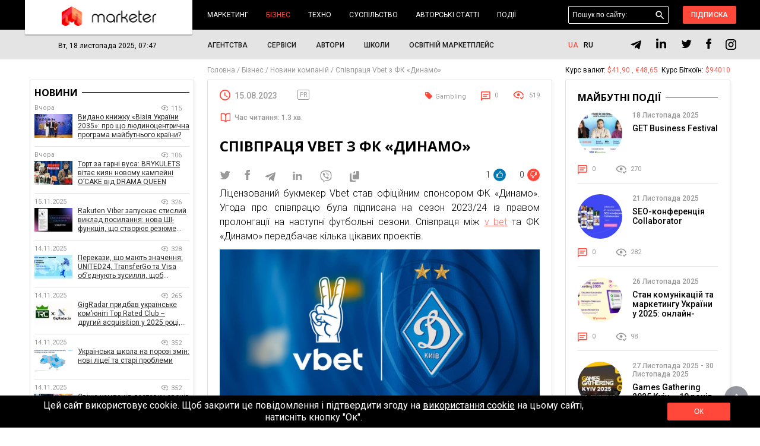

--- FILE ---
content_type: text/html; charset=UTF-8
request_url: https://marketer.ua/ua/cooperation-between-vbet-and-dynamo-fc/
body_size: 71310
content:
<!DOCTYPE html>
<html lang="uk" prefix="og: http://ogp.me/ns#">
    <head>
        <meta charset="UTF-8">
        <meta name="viewport" content="width=device-width">
        <meta http-equiv="X-UA-Compatible" content="IE=edge">
        <link rel="pingback" href="https://marketer.ua/xmlrpc.php">
        <link href="https://marketer.ua/wp-content/themes/grissoft/images/logo/favicon.png" rel="icon" />
       <script>(function(w,d,s,l,i){w[l]=w[l]||[];w[l].push({'gtm.start':
        new Date().getTime(),event:'gtm.js'});var f=d.getElementsByTagName(s)[0],
        j=d.createElement(s),dl=l!='dataLayer'?'&l='+l:'';j.async=true;j.src=
        'https://www.googletagmanager.com/gtm.js?id='+i+dl;f.parentNode.insertBefore(j,f);
        })(window,document,'script','dataLayer','GTM-5QLCFJ');
        </script>
        <title>Букмекер Vbet – новий спонсор «Динамо»</title>
        <link rel="preconnect" href="https://fonts.gstatic.com">
        <meta name="description" content="Ліцензований букмекер Vbet став офіційним спонсором ФК «Динамо». Угода про співпрацю була підписана на сезон 2023/24 із правом пролонгації на наступні футбольні сезони. Співпраця між v bet та ФК «Динамо»">
<meta name="robots" content="MAX-SNIPPET:-1, MAX-IMAGE-PREVIEW:LARGE, MAX-VIDEO-PREVIEW:-1"/>
<link rel="canonical" href="https://marketer.ua/ua/cooperation-between-vbet-and-dynamo-fc/" />
<link rel="publisher" href="https://plus.google.com/+MarketerUa"/>
<meta property="og:locale" content="uk_UA" />
<meta property="og:type" content="article" />
<meta property="og:title" content="Букмекер Vbet – новий спонсор «Динамо»" />
<meta property="og:description" content="Ліцензований букмекер Vbet став офіційним спонсором ФК «Динамо». Угода про співпрацю була підписана на сезон 2023/24 із правом пролонгації на наступні футбольні сезони. Співпраця між v bet та ФК «Динамо» передбачає кілька цікавих проектів. Співробітництво у маркетинговому напрямку До планів співробітництва входить залучення до активності уболівальників ФК «Динамо». Букмекер Vbet також повинен буде налагодити співпрацю &hellip;" />
<meta property="og:url" content="https://marketer.ua/ua/cooperation-between-vbet-and-dynamo-fc/" />
<meta property="og:site_name" content="Marketer" />
<meta property="article:tag" content="Gambling" />
<meta property="article:section" content="Новини компаній" />
<meta property="article:published_time" content="2023-08-15T14:42:36+03:00" />
<meta property="og:image" content="https://marketer.ua/wp-content/uploads/2023/08/Vbet-z-FK-Dinamo-.jpg" />
<meta property="og:image:width" content="1200" />
<meta property="og:image:height" content="630" />
<meta name="twitter:card" content="summary" />
<meta name="twitter:description" content="Ліцензований букмекер Vbet став офіційним спонсором ФК «Динамо». Угода про співпрацю була підписана на сезон 2023/24 із правом пролонгації на наступні футбольні сезони. Співпраця між v bet та ФК «Динамо» передбачає кілька цікавих проектів. Співробітництво у маркетинговому напрямку До планів співробітництва входить залучення до активності уболівальників ФК «Динамо». Букмекер Vbet також повинен буде налагодити співпрацю [&hellip;]" />
<meta name="twitter:title" content="Букмекер Vbet – новий спонсор «Динамо»" />
<meta name="twitter:image" content="https://marketer.ua/wp-content/uploads/2023/08/Vbet-z-FK-Dinamo-.jpg" />

<link rel="alternate" type="application/rss+xml" title="Marketer &raquo; Співпраця Vbet з ФК «Динамо» Канал коментарів" href="https://marketer.ua/ua/cooperation-between-vbet-and-dynamo-fc/feed/" />
<link rel='stylesheet' id='tribe-events-calendar-style-css'  href='https://marketer.ua/wp-content/plugins/the-events-calendar/src/resources/css/tribe-events-full.min.css' type='text/css' media='all' />
<link rel='stylesheet' id='tribe-events-calendar-mobile-style-css'  href='https://marketer.ua/wp-content/plugins/the-events-calendar/src/resources/css/tribe-events-full-mobile.min.css' type='text/css' media='only screen and (max-width: 768px)' />
<link rel='stylesheet' id='ez-icomoon-css'  href='https://marketer.ua/wp-content/plugins/easy-table-of-contents/vendor/icomoon/style.min.css' type='text/css' media='all' />
<link rel='stylesheet' id='ez-toc-css'  href='https://marketer.ua/wp-content/plugins/easy-table-of-contents/assets/css/screen.min.css' type='text/css' media='all' />
<style id='ez-toc-inline-css' type='text/css'>
div#ez-toc-container p.ez-toc-title {font-size: 120%;}div#ez-toc-container p.ez-toc-title {font-weight: 700;}div#ez-toc-container ul li {font-size: 100%;}div#ez-toc-container {background: #fff;border: 1px solid #ffffff;width: 96%;}div#ez-toc-container p.ez-toc-title {color: #333333;}div#ez-toc-container ul.ez-toc-list a {color: #333333;}div#ez-toc-container ul.ez-toc-list a:hover {color: #ed4040;}div#ez-toc-container ul.ez-toc-list a:visited {color: #999999;}
</style>
<link rel='stylesheet' id='swiper-style-css'  href='https://cdn.jsdelivr.net/npm/swiper@11/swiper-bundle.min.css' type='text/css' media='all' />
<link rel='stylesheet' id='main_css-css'  href='https://marketer.ua/wp-content/themes/grissoft/style/style.css' type='text/css' media='all' />
<link rel='stylesheet' id='remodal_css-css'  href='https://marketer.ua/wp-content/themes/grissoft/style/remodal.css' type='text/css' media='all' />
<link rel='stylesheet' id='datepicker_css-css'  href='https://marketer.ua/wp-content/themes/grissoft/style/datepicker.css' type='text/css' media='all' />
<link rel='stylesheet' id='font_1-css'  href='https://fonts.googleapis.com/css?family=Roboto%3A300%2C400%2C500%2C700&#038;display=swap&#038;subset=cyrillic-ext' type='text/css' media='all' />
<link rel='stylesheet' id='font_2-css'  href='https://fonts.googleapis.com/css2?family=Open+Sans%3Awght%40300%3B400%3B600%3B700&#038;display=swap' type='text/css' media='all' />
<link rel='stylesheet' id='aviator-css'  href='https://marketer.ua/wp-content/themes/grissoft/style/aviator.css' type='text/css' media='all' />
<link rel='stylesheet' id='slick_css-css'  href='https://marketer.ua/wp-content/themes/grissoft/style/slick.css' type='text/css' media='all' />
<link rel='stylesheet' id='swipebox_css-css'  href='https://marketer.ua/wp-content/themes/grissoft/style/swipebox.css' type='text/css' media='all' />
<script type='text/javascript'>
/* <![CDATA[ */
var tribe_events_linked_posts = {"post_types":{"tribe_venue":"venue","tribe_organizer":"organizer"}};
/* ]]> */
</script>
<script type='text/javascript' src='https://marketer.ua/wp-includes/js/jquery/jquery.js'></script>
<script type='text/javascript' src='https://marketer.ua/wp-includes/js/jquery/jquery-migrate.min.js'></script>
<style>.pseudo-clearfy-link { color: #008acf; cursor: pointer;}.pseudo-clearfy-link:hover { text-decoration: none;}</style><style type="text/css">
.qtranxs_flag_ru {background-image: url(https://marketer.com.ua/wp-content/plugins/qtranslate-x/flags/ru.png); background-repeat: no-repeat;}
.qtranxs_flag_en {background-image: url(https://marketer.com.ua/wp-content/plugins/qtranslate-x/flags/gb.png); background-repeat: no-repeat;}
</style>
<link hreflang="uk" href="https://marketer.ua/ua/cooperation-between-vbet-and-dynamo-fc/" rel="alternate" />
<link hreflang="ru" href="https://marketer.ua/ru/cooperation-between-vbet-and-dynamo-fc/" rel="alternate" />
<link hreflang="x-default" href="https://marketer.ua/ru/cooperation-between-vbet-and-dynamo-fc/" rel="alternate" />
<meta name="generator" content="qTranslate-X 3.4.6.8" />
<link rel="icon" href="https://marketer.ua/wp-content/uploads/2024/06/cropped-Marketer_01-32x32.png" sizes="32x32" />
<link rel="icon" href="https://marketer.ua/wp-content/uploads/2024/06/cropped-Marketer_01-192x192.png" sizes="192x192" />
<link rel="apple-touch-icon-precomposed" href="https://marketer.ua/wp-content/uploads/2024/06/cropped-Marketer_01-180x180.png" />
<meta name="msapplication-TileImage" content="https://marketer.ua/wp-content/uploads/2024/06/cropped-Marketer_01-270x270.png" />
        
        <meta name="viewport" content="width=device-width, initial-scale=1">

        <style type="text/css">
        	.width-1200 {
				max-width: 1200px;
				margin: 0 auto;
			}
        	.sidebar-left {
				float: left;
				width: 23.5%;
				padding-bottom: 12px;
				position: relative;
			    right: 52.9%;
			    padding-top: 34px;
			    z-index: 10;
			}
			.sidebar-center {
				float: left;
				width: 52.9%;
				box-sizing: border-box;
				padding: 35px 17px 12px 17px;
				position: relative;
			    left: 23.5%;
			}
			.sidebar-right {
				float: right;
				width: 23.6%;
				padding-bottom: 12px;
				z-index: 10;
			}
			.relative-index {
				box-sizing: border-box;
			    padding: 0 10px;
			    background: #fff;
			    z-index: 1;
			}
        </style>

    </head>
    <body class=" inner-page pagination-page post-page">
        <noscript><iframe src="https://www.googletagmanager.com/ns.html?id=GTM-5QLCFJ" height="0" width="0" style="display:none;visibility:hidden"></iframe></noscript>
        
        <div id="mobile-menu">
            <div class="mobile-menu_close">x</div>
            <nav class="mobile-menu_nav">
                <ul ><li class="has-sub "><a href="https://marketer.ua/ua/category/marketing/">Маркетинг</a> <span class="caret"></span><ul><li><a href="https://marketer.ua/ua/category/marketing/internet-marketing/">Digital-маркетинг</a></li><li><a href="https://marketer.ua/ua/category/marketing/research/">Дослідження</a></li><li><a href="https://marketer.ua/ua/category/marketing/brands/">Бренди</a></li><li><a href="https://marketer.ua/ua/category/marketing/cases/">Кейси</a></li></ul></li><li class="has-sub active "><a href="https://marketer.ua/ua/category/business/">Бізнес</a> <span class="caret"></span><ul><li><a href="https://marketer.ua/ua/category/business/market/">Ринок</a></li><li><a href="https://marketer.ua/ua/category/business/startups/">Стартапи</a></li><li><a href="https://marketer.ua/ua/category/business/projects/">Проєкти</a></li><li><a href="https://marketer.ua/ua/category/business/real-estate/">Нерухомість</a></li><li class="active"><a href="https://marketer.ua/ua/category/business/company-news/">Новини компаній</a></li></ul></li><li class="has-sub "><a href="https://marketer.ua/ua/category/techno/">Техно</a> <span class="caret"></span><ul><li><a href="https://marketer.ua/ua/category/techno/tools/">Інструменти</a></li><li><a href="https://marketer.ua/ua/category/techno/gadgets/">Ґаджети</a></li><li><a href="https://marketer.ua/ua/tag/crypto/">Крипто</a></li><li><a href="https://marketer.ua/ua/category/techno/futurism/">Футуризм</a></li></ul></li><li class="has-sub "><a href="https://marketer.ua/ua/category/society/">Суспільство</a> <span class="caret"></span><ul><li><a href="https://marketer.ua/ua/category/finance/">Фінанси</a></li><li><a href="https://marketer.ua/ua/category/edu/">Освіта</a></li><li><a href="https://marketer.ua/ua/category/motivation/">Мотивація</a></li><li><a href="https://marketer.ua/ua/category/psychology/">Психологія</a></li></ul></li><li class="has-sub "><a href="https://marketer.ua/ua/category/blog/">Авторські статтi</a> <span class="caret"></span><ul><li><a href="https://marketer.ua/ua/category/interview/">Інтерв'ю</a></li><li><a href="https://marketer.ua/ua/category/marketing/opinions/">Погляди</a></li></ul></li><li class="has-sub "><a href="https://marketer.ua/ua/events/">Події</a> <span class="caret"></span><ul><li><a href="https://marketer.ua/ua/events/month/">Календар</a></li></ul></li></ul>                <ul ><li class=""><a href="https://marketer.ua/ua/agency/">Агентства</a></li><li class=""><a href="https://marketer.ua/ua/website/">Сервіси</a></li><li class=""><a href="https://marketer.ua/ua/author/">Автори</a></li><li class=""><a href="https://edu.marketer.ua/catalog">Школи</a></li><li class=""><a href="https://edu.marketer.ua/">Освітній маркетплейс</a></li></ul>                <ul><li><a href="https://marketer.ua/ua/privacy-policy/">Політика конфіденційності</a></li><li><a href="https://marketer.ua/ua/about-marketer/">Про проєкт</a></li><li><a href="https://marketer.ua/ua/reclama/">Реклама</a></li><li><a href="https://marketer.ua/ua/contacts/">Контакти</a></li><li><a href="https://marketer.ua/ua/terms-of-use-of-the-site/">Правила користування сайтом</a></li><li><a href="https://marketer.ua/ua/blogger/">Запрошуємо авторів</a></li><li><a href="https://edu.marketer.ua/">Освітній маркет</a></li></ul>
            </nav>
            <div class="mobile-menu_bottom clearfix">
                <div class="menu-social">
                    
        <a href="https://t.me/marketerua" target="_blank" rel="nofollow" class="social-networks_telegram">
            <svg width="20" height="16" viewBox="0 0 16 13" xmlns="http://www.w3.org/2000/svg" id="svg-telegram">
                <path d="M6.52461 7.99508L6.28561 11.3566C6.62755 11.3566 6.77564 11.2098 6.95323 11.0334L8.55636 9.50128L11.8782 11.934C12.4874 12.2735 12.9166 12.0947 13.081 11.3735L15.2614 1.15636L15.262 1.15576C15.4553 0.255168 14.9363 -0.0970024 14.3428 0.123932L1.5262 5.03083C0.651498 5.37036 0.664742 5.85798 1.37751 6.07892L4.65419 7.0981L12.2653 2.33568C12.6235 2.09849 12.9491 2.22973 12.6813 2.46692L6.52461 7.99508Z" fill="black" />
            </svg>
        </a>
        <a href="https://www.linkedin.com/company/marketer.ua" target="_blank" rel="nofollow" class="social-networks_instagram">
            <svg width="18" height="18" viewBox="0 0 18 18" fill="none" xmlns="http://www.w3.org/2000/svg">
                <path d="M17.0526 10.9377V17.2422H13.3977V11.36C13.3977 9.88234 12.869 8.87389 11.546 8.87389C10.5362 8.87389 9.93514 9.55351 9.67073 10.2109C9.57439 10.446 9.54957 10.7731 9.54957 11.1021V17.2422H5.89337C5.89337 17.2422 5.94261 7.27966 5.89337 6.24747H9.54919V7.80593C9.5418 7.81759 9.53213 7.83016 9.52512 7.84145H9.54919V7.80593C10.0349 7.05785 10.9023 5.98918 12.8438 5.98918C15.2493 5.98913 17.0526 7.5606 17.0526 10.9377ZM2.06887 0.947449C0.818105 0.947449 0 1.76786 0 2.84671C0 3.90206 0.794436 4.74737 2.02035 4.74737H2.04477C3.31976 4.74737 4.11269 3.90222 4.11269 2.84671C4.08866 1.76786 3.31976 0.947449 2.06887 0.947449ZM0.217143 17.2422H3.87191V6.24747H0.217143V17.2422Z" fill="black"/>
            </svg>
        </a>
        <a href="https://twitter.com/marketer_ua" target="_blank" rel="nofollow" class="social-networks_twitter">
            <svg width="18" height="16" viewBox="0 0 18 16" fill="none" xmlns="http://www.w3.org/2000/svg">
                <path d="M17.7894 2.51393C17.1618 2.8065 16.4852 2.99876 15.7842 3.09071C16.5015 2.64767 17.0558 1.94551 17.3167 1.10124C16.6401 1.51919 15.8902 1.81176 15.0995 1.97894C14.4555 1.26006 13.5507 0.842102 12.5237 0.842102C10.6081 0.842102 9.04304 2.44706 9.04304 4.42817C9.04304 4.71238 9.07565 4.98823 9.13271 5.24736C6.23083 5.0969 3.64685 3.66749 1.92691 1.50247C1.62531 2.0291 1.45414 2.64767 1.45414 3.29969C1.45414 4.5452 2.06549 5.6486 3.01104 6.27554C2.4323 6.27554 1.89431 6.10835 1.42153 5.85758C1.42153 5.85758 1.42153 5.85758 1.42153 5.88266C1.42153 7.62136 2.62793 9.07585 4.22559 9.40185C3.93215 9.48544 3.62239 9.52724 3.30449 9.52724C3.08441 9.52724 2.86432 9.50216 2.65238 9.46037C3.09256 10.8731 4.37232 11.9263 5.91292 11.9514C4.72283 12.921 3.21483 13.4895 1.56825 13.4895C1.29111 13.4895 1.01396 13.4727 0.736816 13.4393C2.28557 14.4591 4.12778 15.0526 6.10041 15.0526C12.5237 15.0526 16.0532 9.58575 16.0532 4.84613C16.0532 4.6873 16.0532 4.53684 16.0451 4.37801C16.7298 3.87647 17.3167 3.24117 17.7894 2.51393Z" fill="black"/>
            </svg>
        </a>
        <a href="https://www.facebook.com/Marketer.FB" target="_blank" rel="nofollow" class="social-networks_facebook">
            <svg width="9" height="18" viewBox="0 0 9 18" fill="none" xmlns="http://www.w3.org/2000/svg">
                <path d="M0.590836 10.0296H2.46008V17.725C2.46008 17.8769 2.58319 18 2.73512 18H5.90447C6.05643 18 6.17949 17.8769 6.17949 17.725V10.0659H8.32841C8.46814 10.0659 8.58562 9.96102 8.60163 9.82224L8.928 6.98919C8.9369 6.91124 8.91227 6.83319 8.86007 6.77471C8.80787 6.71618 8.73322 6.68268 8.65478 6.68268H6.17968V4.90679C6.17968 4.37144 6.46787 4.09998 7.03648 4.09998C7.11748 4.09998 8.65478 4.09998 8.65478 4.09998C8.80673 4.09998 8.92989 3.97681 8.92989 3.82493V1.22447C8.92989 1.07253 8.80673 0.949423 8.65478 0.949423H6.42448C6.40876 0.948653 6.3738 0.947388 6.32236 0.947388C5.93536 0.947388 4.59023 1.02335 3.52768 2.00085C2.35039 3.08408 2.51404 4.38108 2.55315 4.60594V6.68262H0.590836C0.438897 6.68262 0.315796 6.80573 0.315796 6.95767V9.75452C0.315796 9.90645 0.438897 10.0296 0.590836 10.0296Z" fill="black"/>
            </svg>
        </a>
        <a href="https://www.instagram.com/marketer.ua/" target="_blank" rel="nofollow" class="social-networks_google">
            <svg width="18" height="18" viewBox="0 0 43 43" fill="none" xmlns="http://www.w3.org/2000/svg">
				<path d="M12.47 0H30.53C37.41 0 43 5.59 43 12.47V30.53C43 33.8373 41.6862 37.009 39.3476 39.3476C37.009 41.6862 33.8373 43 30.53 43H12.47C5.59 43 0 37.41 0 30.53V12.47C0 9.16275 1.3138 5.99096 3.65238 3.65238C5.99096 1.3138 9.16275 0 12.47 0ZM12.04 4.3C9.98722 4.3 8.01853 5.11546 6.56699 6.56699C5.11546 8.01853 4.3 9.98722 4.3 12.04V30.96C4.3 35.2385 7.7615 38.7 12.04 38.7H30.96C33.0128 38.7 34.9815 37.8845 36.433 36.433C37.8845 34.9815 38.7 33.0128 38.7 30.96V12.04C38.7 7.7615 35.2385 4.3 30.96 4.3H12.04ZM32.7875 7.525C33.5003 7.525 34.1838 7.80815 34.6879 8.31215C35.1919 8.81615 35.475 9.49973 35.475 10.2125C35.475 10.9253 35.1919 11.6088 34.6879 12.1129C34.1838 12.6169 33.5003 12.9 32.7875 12.9C32.0747 12.9 31.3912 12.6169 30.8871 12.1129C30.3831 11.6088 30.1 10.9253 30.1 10.2125C30.1 9.49973 30.3831 8.81615 30.8871 8.31215C31.3912 7.80815 32.0747 7.525 32.7875 7.525ZM21.5 10.75C24.3511 10.75 27.0854 11.8826 29.1014 13.8986C31.1174 15.9146 32.25 18.6489 32.25 21.5C32.25 24.3511 31.1174 27.0854 29.1014 29.1014C27.0854 31.1174 24.3511 32.25 21.5 32.25C18.6489 32.25 15.9146 31.1174 13.8986 29.1014C11.8826 27.0854 10.75 24.3511 10.75 21.5C10.75 18.6489 11.8826 15.9146 13.8986 13.8986C15.9146 11.8826 18.6489 10.75 21.5 10.75ZM21.5 15.05C19.7894 15.05 18.1488 15.7296 16.9392 16.9392C15.7296 18.1488 15.05 19.7894 15.05 21.5C15.05 23.2106 15.7296 24.8512 16.9392 26.0608C18.1488 27.2705 19.7894 27.95 21.5 27.95C23.2106 27.95 24.8512 27.2705 26.0608 26.0608C27.2705 24.8512 27.95 23.2106 27.95 21.5C27.95 19.7894 27.2705 18.1488 26.0608 16.9392C24.8512 15.7296 23.2106 15.05 21.5 15.05Z" fill="black"/>
			</svg>
        </a>
                    </div>
            </div>
        </div>

        <div class="wreaper">
                        <header>
                <div class="width-1200 box-relative">
                    <div class="all-box-logo">
                        <a href="https://marketer.ua/ua/" class="box-logo">
                            <img src="https://marketer.ua/wp-content/themes/grissoft/images/img-logo.png" alt="">
                        </a>
                    </div>
                    <nav class="menu-1">
                        <ul ><li class=""><a href="https://marketer.ua/ua/category/marketing/">Маркетинг</a> <span class="caret"></span><ul><li><a href="https://marketer.ua/ua/category/marketing/internet-marketing/">Digital-маркетинг</a></li><li><a href="https://marketer.ua/ua/category/marketing/research/">Дослідження</a></li><li><a href="https://marketer.ua/ua/category/marketing/brands/">Бренди</a></li><li><a href="https://marketer.ua/ua/category/marketing/cases/">Кейси</a></li></ul></li><li class="active "><a href="https://marketer.ua/ua/category/business/">Бізнес</a> <span class="caret"></span><ul><li><a href="https://marketer.ua/ua/category/business/market/">Ринок</a></li><li><a href="https://marketer.ua/ua/category/business/startups/">Стартапи</a></li><li><a href="https://marketer.ua/ua/category/business/projects/">Проєкти</a></li><li><a href="https://marketer.ua/ua/category/business/real-estate/">Нерухомість</a></li><li class="active"><a href="https://marketer.ua/ua/category/business/company-news/">Новини компаній</a></li></ul></li><li class=""><a href="https://marketer.ua/ua/category/techno/">Техно</a> <span class="caret"></span><ul><li><a href="https://marketer.ua/ua/category/techno/tools/">Інструменти</a></li><li><a href="https://marketer.ua/ua/category/techno/gadgets/">Ґаджети</a></li><li><a href="https://marketer.ua/ua/tag/crypto/">Крипто</a></li><li><a href="https://marketer.ua/ua/category/techno/futurism/">Футуризм</a></li></ul></li><li class=""><a href="https://marketer.ua/ua/category/society/">Суспільство</a> <span class="caret"></span><ul><li><a href="https://marketer.ua/ua/category/finance/">Фінанси</a></li><li><a href="https://marketer.ua/ua/category/edu/">Освіта</a></li><li><a href="https://marketer.ua/ua/category/motivation/">Мотивація</a></li><li><a href="https://marketer.ua/ua/category/psychology/">Психологія</a></li></ul></li><li class=""><a href="https://marketer.ua/ua/category/blog/">Авторські статтi</a> <span class="caret"></span><ul><li><a href="https://marketer.ua/ua/category/interview/">Інтерв'ю</a></li><li><a href="https://marketer.ua/ua/category/marketing/opinions/">Погляди</a></li></ul></li><li class=""><a href="https://marketer.ua/ua/events/">Події</a> <span class="caret"></span><ul><li><a href="https://marketer.ua/ua/events/month/">Календар</a></li></ul></li></ul>                    </nav>
                    <div class="header-right">
                        <div class="button-menu_tablet">hamburger</div>
                        <div class="tablet-search">searchs</div>
                        <div class="header-search">
    <form class="form-search" role="search" method="get" id="searchform" action="https://marketer.ua/ua/" >
        <input name="s" id="s" type="text" placeholder="Пошук по сайту:" value="" class="header-search_input">
        <button class="header-search_button form-search_button">пошук</button>
        
    </form>
    <button class="searchs-icons_tablet">закрити</button>
</div>                        <div class="button-login" onclick="isLogged('login');">Підписка</div>
                    </div>
                </div>
            </header>
            
            <div class="header-bottom">
                <div class="width-1200">
                    <div class="size-0">
                        <div class="header-bottom_left">
                            <div class="header-bottom_time">Вт, 18 листопада 2025, 07:47</div>
                        </div>
                        <div class="header-bottom_center">
                            <nav class="header-bottom_menu">
                                <ul><li><a href="https://marketer.ua/ua/agency/">Агентства</a></li><li><a href="https://marketer.ua/ua/website/">Сервіси</a></li><li><a href="https://marketer.ua/ua/author/">Автори</a></li><li><a href="https://edu.marketer.ua/catalog">Школи</a></li><li><a href="https://edu.marketer.ua/">Освітній маркетплейс</a></li></ul>                            </nav>
                        </div>
                        <div class="header-bottom_right">
                            
<ul class="language-chooser language-chooser-short qtranxs_language_chooser" id="qtranslate-chooser">
<li class="active"><a href="https://marketer.ua/ua/cooperation-between-vbet-and-dynamo-fc/" class="qtranxs_short_ua qtranxs_short" title="Українська (ua)"><span>ua</span></a></li>
<li><a href="https://marketer.ua/ru/cooperation-between-vbet-and-dynamo-fc/" class="qtranxs_short_ru qtranxs_short" title="404 (ru)"><span>ru</span></a></li>
</ul><div class="qtranxs_widget_end"></div>
 
                            <div class="social-networks">
                                
        <a href="https://t.me/marketerua" target="_blank" rel="nofollow" class="social-networks_telegram">
            <svg width="20" height="16" viewBox="0 0 16 13" xmlns="http://www.w3.org/2000/svg" id="svg-telegram">
                <path d="M6.52461 7.99508L6.28561 11.3566C6.62755 11.3566 6.77564 11.2098 6.95323 11.0334L8.55636 9.50128L11.8782 11.934C12.4874 12.2735 12.9166 12.0947 13.081 11.3735L15.2614 1.15636L15.262 1.15576C15.4553 0.255168 14.9363 -0.0970024 14.3428 0.123932L1.5262 5.03083C0.651498 5.37036 0.664742 5.85798 1.37751 6.07892L4.65419 7.0981L12.2653 2.33568C12.6235 2.09849 12.9491 2.22973 12.6813 2.46692L6.52461 7.99508Z" fill="black" />
            </svg>
        </a>
        <a href="https://www.linkedin.com/company/marketer.ua" target="_blank" rel="nofollow" class="social-networks_instagram">
            <svg width="18" height="18" viewBox="0 0 18 18" fill="none" xmlns="http://www.w3.org/2000/svg">
                <path d="M17.0526 10.9377V17.2422H13.3977V11.36C13.3977 9.88234 12.869 8.87389 11.546 8.87389C10.5362 8.87389 9.93514 9.55351 9.67073 10.2109C9.57439 10.446 9.54957 10.7731 9.54957 11.1021V17.2422H5.89337C5.89337 17.2422 5.94261 7.27966 5.89337 6.24747H9.54919V7.80593C9.5418 7.81759 9.53213 7.83016 9.52512 7.84145H9.54919V7.80593C10.0349 7.05785 10.9023 5.98918 12.8438 5.98918C15.2493 5.98913 17.0526 7.5606 17.0526 10.9377ZM2.06887 0.947449C0.818105 0.947449 0 1.76786 0 2.84671C0 3.90206 0.794436 4.74737 2.02035 4.74737H2.04477C3.31976 4.74737 4.11269 3.90222 4.11269 2.84671C4.08866 1.76786 3.31976 0.947449 2.06887 0.947449ZM0.217143 17.2422H3.87191V6.24747H0.217143V17.2422Z" fill="black"/>
            </svg>
        </a>
        <a href="https://twitter.com/marketer_ua" target="_blank" rel="nofollow" class="social-networks_twitter">
            <svg width="18" height="16" viewBox="0 0 18 16" fill="none" xmlns="http://www.w3.org/2000/svg">
                <path d="M17.7894 2.51393C17.1618 2.8065 16.4852 2.99876 15.7842 3.09071C16.5015 2.64767 17.0558 1.94551 17.3167 1.10124C16.6401 1.51919 15.8902 1.81176 15.0995 1.97894C14.4555 1.26006 13.5507 0.842102 12.5237 0.842102C10.6081 0.842102 9.04304 2.44706 9.04304 4.42817C9.04304 4.71238 9.07565 4.98823 9.13271 5.24736C6.23083 5.0969 3.64685 3.66749 1.92691 1.50247C1.62531 2.0291 1.45414 2.64767 1.45414 3.29969C1.45414 4.5452 2.06549 5.6486 3.01104 6.27554C2.4323 6.27554 1.89431 6.10835 1.42153 5.85758C1.42153 5.85758 1.42153 5.85758 1.42153 5.88266C1.42153 7.62136 2.62793 9.07585 4.22559 9.40185C3.93215 9.48544 3.62239 9.52724 3.30449 9.52724C3.08441 9.52724 2.86432 9.50216 2.65238 9.46037C3.09256 10.8731 4.37232 11.9263 5.91292 11.9514C4.72283 12.921 3.21483 13.4895 1.56825 13.4895C1.29111 13.4895 1.01396 13.4727 0.736816 13.4393C2.28557 14.4591 4.12778 15.0526 6.10041 15.0526C12.5237 15.0526 16.0532 9.58575 16.0532 4.84613C16.0532 4.6873 16.0532 4.53684 16.0451 4.37801C16.7298 3.87647 17.3167 3.24117 17.7894 2.51393Z" fill="black"/>
            </svg>
        </a>
        <a href="https://www.facebook.com/Marketer.FB" target="_blank" rel="nofollow" class="social-networks_facebook">
            <svg width="9" height="18" viewBox="0 0 9 18" fill="none" xmlns="http://www.w3.org/2000/svg">
                <path d="M0.590836 10.0296H2.46008V17.725C2.46008 17.8769 2.58319 18 2.73512 18H5.90447C6.05643 18 6.17949 17.8769 6.17949 17.725V10.0659H8.32841C8.46814 10.0659 8.58562 9.96102 8.60163 9.82224L8.928 6.98919C8.9369 6.91124 8.91227 6.83319 8.86007 6.77471C8.80787 6.71618 8.73322 6.68268 8.65478 6.68268H6.17968V4.90679C6.17968 4.37144 6.46787 4.09998 7.03648 4.09998C7.11748 4.09998 8.65478 4.09998 8.65478 4.09998C8.80673 4.09998 8.92989 3.97681 8.92989 3.82493V1.22447C8.92989 1.07253 8.80673 0.949423 8.65478 0.949423H6.42448C6.40876 0.948653 6.3738 0.947388 6.32236 0.947388C5.93536 0.947388 4.59023 1.02335 3.52768 2.00085C2.35039 3.08408 2.51404 4.38108 2.55315 4.60594V6.68262H0.590836C0.438897 6.68262 0.315796 6.80573 0.315796 6.95767V9.75452C0.315796 9.90645 0.438897 10.0296 0.590836 10.0296Z" fill="black"/>
            </svg>
        </a>
        <a href="https://www.instagram.com/marketer.ua/" target="_blank" rel="nofollow" class="social-networks_google">
            <svg width="18" height="18" viewBox="0 0 43 43" fill="none" xmlns="http://www.w3.org/2000/svg">
				<path d="M12.47 0H30.53C37.41 0 43 5.59 43 12.47V30.53C43 33.8373 41.6862 37.009 39.3476 39.3476C37.009 41.6862 33.8373 43 30.53 43H12.47C5.59 43 0 37.41 0 30.53V12.47C0 9.16275 1.3138 5.99096 3.65238 3.65238C5.99096 1.3138 9.16275 0 12.47 0ZM12.04 4.3C9.98722 4.3 8.01853 5.11546 6.56699 6.56699C5.11546 8.01853 4.3 9.98722 4.3 12.04V30.96C4.3 35.2385 7.7615 38.7 12.04 38.7H30.96C33.0128 38.7 34.9815 37.8845 36.433 36.433C37.8845 34.9815 38.7 33.0128 38.7 30.96V12.04C38.7 7.7615 35.2385 4.3 30.96 4.3H12.04ZM32.7875 7.525C33.5003 7.525 34.1838 7.80815 34.6879 8.31215C35.1919 8.81615 35.475 9.49973 35.475 10.2125C35.475 10.9253 35.1919 11.6088 34.6879 12.1129C34.1838 12.6169 33.5003 12.9 32.7875 12.9C32.0747 12.9 31.3912 12.6169 30.8871 12.1129C30.3831 11.6088 30.1 10.9253 30.1 10.2125C30.1 9.49973 30.3831 8.81615 30.8871 8.31215C31.3912 7.80815 32.0747 7.525 32.7875 7.525ZM21.5 10.75C24.3511 10.75 27.0854 11.8826 29.1014 13.8986C31.1174 15.9146 32.25 18.6489 32.25 21.5C32.25 24.3511 31.1174 27.0854 29.1014 29.1014C27.0854 31.1174 24.3511 32.25 21.5 32.25C18.6489 32.25 15.9146 31.1174 13.8986 29.1014C11.8826 27.0854 10.75 24.3511 10.75 21.5C10.75 18.6489 11.8826 15.9146 13.8986 13.8986C15.9146 11.8826 18.6489 10.75 21.5 10.75ZM21.5 15.05C19.7894 15.05 18.1488 15.7296 16.9392 16.9392C15.7296 18.1488 15.05 19.7894 15.05 21.5C15.05 23.2106 15.7296 24.8512 16.9392 26.0608C18.1488 27.2705 19.7894 27.95 21.5 27.95C23.2106 27.95 24.8512 27.2705 26.0608 26.0608C27.2705 24.8512 27.95 23.2106 27.95 21.5C27.95 19.7894 27.2705 18.1488 26.0608 16.9392C24.8512 15.7296 23.2106 15.05 21.5 15.05Z" fill="black"/>
			</svg>
        </a>
     
                            </div>
                            <div class="language_mobile">
                            	
<ul class="language-chooser language-chooser-short qtranxs_language_chooser" id="qtranslate-chooser">
<li class="active"><a href="https://marketer.ua/ua/cooperation-between-vbet-and-dynamo-fc/" class="qtranxs_short_ua qtranxs_short" title="Українська (ua)"><span>ua</span></a></li>
<li><a href="https://marketer.ua/ru/cooperation-between-vbet-and-dynamo-fc/" class="qtranxs_short_ru qtranxs_short" title="404 (ru)"><span>ru</span></a></li>
</ul><div class="qtranxs_widget_end"></div>
 
                            </div>
                        </div>
                    </div>
                </div>
            </div>    <div itemscope itemtype="https://schema.org/Article" class="width-1200 clearfix relative-index">
        <meta itemprop="url" content="https://marketer.ua/ua/cooperation-between-vbet-and-dynamo-fc/">
        <div class="sidebar-center">
                    <div class="exchange-rates exchange-rates_tablet  clearfix">
            <div class="exchange-rates_left exchange-rates_text"><span>Курс валют:</span>  $41,90            , €48,65            </div>
            <div class="exchange-rates_right exchange-rates_text"><span>Курс Біткоїн:</span> $94010</div>
        </div>
                    <ul itemscope itemtype="https://schema.org/BreadcrumbList" class="b-breadcrumbs clearfix"><li itemprop="itemListElement" itemscope itemtype="https://schema.org/ListItem"><meta itemprop="position" content="1"/><a itemprop="item" href="https://marketer.ua/ua/"><span itemprop="name">Головна</span></a></li><li itemprop="itemListElement" itemscope itemtype="https://schema.org/ListItem"><meta itemprop="position" content="3"/><a itemprop="item" href="https://marketer.ua/ua/category/business/"><span itemprop="name">Бізнес</span></a></li><li itemprop="itemListElement" itemscope itemtype="https://schema.org/ListItem"><meta itemprop="position" content="4"/><a itemprop="item" href="https://marketer.ua/ua/category/business/company-news/"><span itemprop="name">Новини компаній</span></a></li><li itemprop="itemListElement" itemscope   itemtype="https://schema.org/ListItem"><meta itemprop="position" content="4"/><a itemprop="item" href="#" ><span itemprop="name">Співпраця Vbet з ФК «Динамо»</span></a></li></ul>                        <meta itemprop="image" content="https://marketer.ua/wp-content/uploads/2023/08/Vbet-z-FK-Dinamo-.jpg">

            <div class="all-category-detali">
                <div class="category-detali">
                                        <div class="date-comments-views clearfix">
                        <div class="d-c-v_date" itemprop="datePublished" content="2023-08-15T14:42:36+03:00">15.08.2023</div>
                        
        <div class="pr">Pr</div>

                            <div class="d-c-v_right">
                            <div class="left-right_item-2"><ul class="list-tags"><li><img src="https://marketer.ua/wp-content/themes/grissoft/images/iocns-tag.svg" alt=""></li><li><a href="https://marketer.ua/ua/tag/gambling/">Gambling</a></li></ul></div>                            <a href="#comments" class="d-c-v_comments">0 </a>
                            <div class="d-c-v_views">519</div>
                        </div>
                    </div>
                    <div class="audio-reading-block">
                        <div  class="reader_time d-c-v_date">
                            Час читання:                            1.3                            хв.                        </div>

                                            </div>
                    <h1 itemprop="headline">Співпраця Vbet з ФК «Динамо»</h1>

                    <div class="c-d_description">
                        <div itemprop="author" itemscope itemtype="https://schema.org/Person">
                                                        <meta itemprop="name" content="Marketer">
                            <meta itemprop="url" content="https://marketer.ua/ua/author/marketer/">

                        </div>

                        <div class="left-right clearfix">
                            <div class="page_social">    <!-- Кнопка Twitter -->
    <a href="https://twitter.com/share?url=https://marketer.ua/ua/cooperation-between-vbet-and-dynamo-fc/&text=Співпраця Vbet з ФК «Динамо»" class="social-networks_twitter">
        <svg width="18" height="16" viewBox="0 0 18 16" fill="none" xmlns="http://www.w3.org/2000/svg">
            <path d="M17.7894 2.51393C17.1618 2.8065 16.4852 2.99876 15.7842 3.09071C16.5015 2.64767 17.0558 1.94551 17.3167 1.10124C16.6401 1.51919 15.8902 1.81176 15.0995 1.97894C14.4555 1.26006 13.5507 0.842102 12.5237 0.842102C10.6081 0.842102 9.04304 2.44706 9.04304 4.42817C9.04304 4.71238 9.07565 4.98823 9.13271 5.24736C6.23083 5.0969 3.64685 3.66749 1.92691 1.50247C1.62531 2.0291 1.45414 2.64767 1.45414 3.29969C1.45414 4.5452 2.06549 5.6486 3.01104 6.27554C2.4323 6.27554 1.89431 6.10835 1.42153 5.85758C1.42153 5.85758 1.42153 5.85758 1.42153 5.88266C1.42153 7.62136 2.62793 9.07585 4.22559 9.40185C3.93215 9.48544 3.62239 9.52724 3.30449 9.52724C3.08441 9.52724 2.86432 9.50216 2.65238 9.46037C3.09256 10.8731 4.37232 11.9263 5.91292 11.9514C4.72283 12.921 3.21483 13.4895 1.56825 13.4895C1.29111 13.4895 1.01396 13.4727 0.736816 13.4393C2.28557 14.4591 4.12778 15.0526 6.10041 15.0526C12.5237 15.0526 16.0532 9.58575 16.0532 4.84613C16.0532 4.6873 16.0532 4.53684 16.0451 4.37801C16.7298 3.87647 17.3167 3.24117 17.7894 2.51393Z"
                  fill="black"></path>
        </svg>
    </a>

    <!-- Кнопка Facebook -->
    <a href="https://www.facebook.com/sharer/sharer.php?u=https://marketer.ua/ua/cooperation-between-vbet-and-dynamo-fc/" class="social-networks_facebook">
        <svg width="9" height="18" viewBox="0 0 9 18" fill="none" xmlns="http://www.w3.org/2000/svg">
            <path d="M0.590836 10.0296H2.46008V17.725C2.46008 17.8769 2.58319 18 2.73512 18H5.90447C6.05643 18 6.17949 17.8769 6.17949 17.725V10.0659H8.32841C8.46814 10.0659 8.58562 9.96102 8.60163 9.82224L8.928 6.98919C8.9369 6.91124 8.91227 6.83319 8.86007 6.77471C8.80787 6.71618 8.73322 6.68268 8.65478 6.68268H6.17968V4.90679C6.17968 4.37144 6.46787 4.09998 7.03648 4.09998C7.11748 4.09998 8.65478 4.09998 8.65478 4.09998C8.80673 4.09998 8.92989 3.97681 8.92989 3.82493V1.22447C8.92989 1.07253 8.80673 0.949423 8.65478 0.949423H6.42448C6.40876 0.948653 6.3738 0.947388 6.32236 0.947388C5.93536 0.947388 4.59023 1.02335 3.52768 2.00085C2.35039 3.08408 2.51404 4.38108 2.55315 4.60594V6.68262H0.590836C0.438897 6.68262 0.315796 6.80573 0.315796 6.95767V9.75452C0.315796 9.90645 0.438897 10.0296 0.590836 10.0296Z"
                  fill="black"></path>
        </svg>
    </a>

    <!-- Кнопка Telegram -->
    <a href="https://marketer.ua/ua/cooperation-between-vbet-and-dynamo-fc/" onclick="window.open('https://telegram.me/share/url?url=https://marketer.ua/ua/cooperation-between-vbet-and-dynamo-fc/','sharer','status=0,toolbar=0,width=650,height=500');return false;"
       class="social-networks_telegram">
        <svg width="20" height="16" viewBox="0 0 16 13" xmlns="http://www.w3.org/2000/svg" id="svg-telegram">
            <path d="M6.52461 7.99508L6.28561 11.3566C6.62755 11.3566 6.77564 11.2098 6.95323 11.0334L8.55636 9.50128L11.8782 11.934C12.4874 12.2735 12.9166 12.0947 13.081 11.3735L15.2614 1.15636L15.262 1.15576C15.4553 0.255168 14.9363 -0.0970024 14.3428 0.123932L1.5262 5.03083C0.651498 5.37036 0.664742 5.85798 1.37751 6.07892L4.65419 7.0981L12.2653 2.33568C12.6235 2.09849 12.9491 2.22973 12.6813 2.46692L6.52461 7.99508Z"
                  fill="black"/>
        </svg>
    </a>

    <!-- Кнопка LinkedIn -->
    <a href="https://www.linkedin.com/shareArticle?mini=true&url=https://marketer.ua/ua/cooperation-between-vbet-and-dynamo-fc/" class="social-networks_linkedin" target="_blank">
        <svg class="w-6 h-6 text-gray-800 dark:text-white" aria-hidden="true" xmlns="http://www.w3.org/2000/svg"
             width="24" height="22" fill="currentColor" viewBox="0 0 24 24">
            <path fill-rule="evenodd"
                  d="M12.51 8.796v1.697a3.738 3.738 0 0 1 3.288-1.684c3.455 0 4.202 2.16 4.202 4.97V19.5h-3.2v-5.072c0-1.21-.244-2.766-2.128-2.766-1.827 0-2.139 1.317-2.139 2.676V19.5h-3.19V8.796h3.168ZM7.2 6.106a1.61 1.61 0 0 1-.988 1.483 1.595 1.595 0 0 1-1.743-.348A1.607 1.607 0 0 1 5.6 4.5a1.601 1.601 0 0 1 1.6 1.606Z"
                  clip-rule="evenodd"/>
            <path d="M7.2 8.809H4V19.5h3.2V8.809Z"/>
        </svg>

    </a>

    <!-- Кнопка Viber -->
    <a href="viber://forward?text=https://marketer.ua/ua/cooperation-between-vbet-and-dynamo-fc/" class="social-networks_viber" target="_blank">
        <svg xmlns="http://www.w3.org/2000/svg" width="24" height="24" viewBox="0 0 24 24" fill="none">
            <path d="M12.743 13.455s.356.03.547-.206l.374-.47c.18-.232.614-.38 1.04-.144a11.005 11.005 0 0 1 .928.593c.282.207.86.69.862.69.276.233.34.574.152.934l-.002.008a3.896 3.896 0 0 1-.777.957l-.007.005q-.401.335-.789.381a.522.522 0 0 1-.115.008 1.05 1.05 0 0 1-.335-.052l-.009-.012c-.398-.113-1.062-.394-2.169-1.004a12.917 12.917 0 0 1-1.822-1.204 9.553 9.553 0 0 1-.82-.727l-.027-.027-.028-.028-.028-.027-.027-.028a9.553 9.553 0 0 1-.727-.82A12.93 12.93 0 0 1 7.76 10.46c-.61-1.107-.891-1.77-1.004-2.17l-.012-.008a1.05 1.05 0 0 1-.051-.335.506.506 0 0 1 .007-.115q.048-.387.382-.79l.005-.007a3.888 3.888 0 0 1 .957-.777l.007-.001c.36-.188.702-.124.934.15.002.001.484.58.69.862a11.005 11.005 0 0 1 .593.929c.237.425.089.86-.144 1.04l-.47.373c-.237.192-.206.548-.206.548s.696 2.633 3.295 3.296zm-.878-7.875a.253.253 0 0 0-.256.252.253.253 0 0 0 .252.254c1.353.01 2.454.447 3.356 1.326.894.872 1.351 2.057 1.363 3.611a.253.253 0 0 0 .254.252.253.253 0 0 0 .252-.255c-.013-1.654-.517-2.996-1.516-3.97-.99-.965-2.242-1.46-3.705-1.47Zm.463 1.313a.253.253 0 0 0-.271.234.253.253 0 0 0 .234.271c.966.071 1.682.387 2.205.957.524.573.773 1.27.754 2.141a.253.253 0 0 0 .248.258.253.253 0 0 0 .258-.246c.021-.978-.276-1.827-.887-2.494-.617-.674-1.48-1.044-2.54-1.121Zm.379 1.357a.253.253 0 0 0-.266.24.253.253 0 0 0 .239.266c.436.023.73.146.93.351.198.206.32.516.343.971a.253.253 0 0 0 .264.24.253.253 0 0 0 .24-.263c-.027-.537-.18-.984-.484-1.3-.305-.314-.743-.478-1.266-.505Zm6.636-4.3c-.497-.458-2.506-1.916-6.98-1.936 0 0-5.275-.318-7.847 2.041-1.431 1.432-1.935 3.527-1.988 6.125-.053 2.597-.122 7.465 4.57 8.785h.005L7.1 20.98s-.03.815.507.981c.65.202 1.03-.418 1.65-1.086.341-.367.811-.905 1.165-1.317 3.21.27 5.678-.347 5.958-.439.648-.21 4.315-.68 4.91-5.547.616-5.017-.297-8.19-1.947-9.621Zm.544 9.262c-.504 4.064-3.478 4.32-4.026 4.496-.233.075-2.401.614-5.127.436 0 0-2.031 2.45-2.666 3.088-.099.1-.215.14-.293.12-.11-.027-.14-.156-.138-.345l.017-3.347s-.002 0 0 0c-3.97-1.102-3.738-5.246-3.693-7.415.045-2.17.453-3.947 1.664-5.143C7.8 3.132 12.28 3.426 12.28 3.426c3.784.017 5.598 1.157 6.018 1.538 1.396 1.196 2.108 4.056 1.588 8.247z" class="cls-1" style="stroke-width:.0300125"/></svg>
    </a>

    <!-- Кнопка Копіювати посилання -->
    <a onclick="copyLink()" href="javascript:void(0)" class="social-networks_copy">
        <svg class="w-6 h-6 text-gray-800 dark:text-white" aria-hidden="true" xmlns="http://www.w3.org/2000/svg" width="24" height="24" fill="currentColor" viewBox="0 0 24 24">
            <path fill-rule="evenodd" d="M7 9v6a4 4 0 0 0 4 4h4a2 2 0 0 1-2 2H6a2 2 0 0 1-2-2V9a2 2 0 0 1 2-2h1v2Z" clip-rule="evenodd"/>
            <path fill-rule="evenodd" d="M13 3.054V7H9.2a2 2 0 0 1 .281-.432l2.46-2.87A2 2 0 0 1 13 3.054ZM15 3v4a2 2 0 0 1-2 2H9v6a2 2 0 0 0 2 2h7a2 2 0 0 0 2-2V5a2 2 0 0 0-2-2h-3Z" clip-rule="evenodd"/>
        </svg>


    </a>

    <script>
        function copyLink() {
            var tempInput = document.createElement("input");
            tempInput.value = window.location.href;
            document.body.appendChild(tempInput);
            tempInput.select();
            document.execCommand("copy");
            document.body.removeChild(tempInput);

            // Создаём уведомление
            var notification = document.createElement("div");
            notification.textContent = "Посилання скопійовано в буфер обміну";
            notification.classList.add("copy-notification");

            // Добавляем уведомление в body
            document.body.appendChild(notification);

            // Удаляем уведомление через 5 секунд
            setTimeout(function () {
                notification.remove();
            }, 5000);
        }
    </script>



    </div>
                                <div class="quantity-rating post_vote" data-post_id="36286" data-main="">
    	<div>
    		<p>1</p>
        	<button class="quantity-rating_minus vote">
	            <svg width="11" height="12" viewBox="0 0 11 12" fill="none" xmlns="http://www.w3.org/2000/svg">
					<path d="M10.4942 6.63846C10.7204 6.29684 10.8334 5.92078 10.8334 5.51003C10.8334 5.0346 10.6582 4.62167 10.3075 4.27056C9.95666 3.91982 9.54125 3.74449 9.06131 3.74449H7.84285C8.06433 3.28761 8.17526 2.84449 8.17526 2.41533C8.17526 1.87531 8.09427 1.44613 7.93288 1.12766C7.77132 0.809099 7.5359 0.57494 7.22665 0.424872C6.91732 0.274876 6.56898 0.199951 6.18131 0.199951C5.94582 0.199951 5.73821 0.285327 5.55822 0.456151C5.3598 0.649962 5.21671 0.899251 5.12906 1.20387C5.04136 1.5084 4.97094 1.80036 4.91791 2.0796C4.86488 2.35881 4.78288 2.55611 4.67216 2.67148C4.44596 2.91609 4.19907 3.21155 3.93138 3.55766C3.46524 4.1622 3.14905 4.51992 2.98298 4.63074H1.08614C0.84153 4.63074 0.632662 4.7174 0.459583 4.89033C0.286576 5.06343 0.200012 5.27228 0.200012 5.51691V9.9475C0.200012 10.1921 0.286479 10.4009 0.459583 10.574C0.632759 10.7471 0.84153 10.8337 1.08614 10.8337H3.0798C3.18135 10.8337 3.49974 10.926 4.03513 11.1106C4.60284 11.3091 5.10244 11.4602 5.53392 11.5641C5.96546 11.668 6.40276 11.72 6.84586 11.72H7.48951H7.73888C8.38958 11.72 8.91338 11.5341 9.31034 11.1625C9.70715 10.7909 9.90338 10.2844 9.89882 9.6429C10.1757 9.28751 10.3142 8.87675 10.3142 8.41067C10.3142 8.30919 10.3073 8.20997 10.2934 8.11296C10.4687 7.80385 10.5566 7.47153 10.5566 7.11614C10.5565 6.94997 10.5358 6.79066 10.4942 6.63846ZM1.84075 9.81606C1.75307 9.90369 1.64924 9.94767 1.52924 9.94767C1.40921 9.94767 1.30536 9.90371 1.21766 9.81606C1.13 9.72845 1.08614 9.62457 1.08614 9.50447C1.08614 9.3845 1.12991 9.28069 1.21766 9.19297C1.30546 9.10526 1.40921 9.06142 1.52924 9.06142C1.64924 9.06142 1.75307 9.10526 1.84075 9.19297C1.92845 9.28067 1.97232 9.38447 1.97232 9.50447C1.97232 9.62457 1.92845 9.72845 1.84075 9.81606ZM9.79871 6.07803C9.69946 6.29029 9.57597 6.39875 9.4283 6.40331C9.4975 6.4818 9.55524 6.59152 9.6014 6.73215C9.64752 6.87296 9.67044 7.00098 9.67044 7.11643C9.67044 7.43473 9.5483 7.7094 9.30367 7.94009C9.38684 8.08771 9.42832 8.24702 9.42832 8.4177C9.42832 8.58847 9.388 8.75809 9.30718 8.92651C9.22651 9.09479 9.11682 9.21598 8.97841 9.28979C9.00147 9.42822 9.01292 9.55748 9.01292 9.67746C9.01292 10.4482 8.56982 10.8335 7.68359 10.8335H6.84618C6.24144 10.8335 5.45235 10.6652 4.47845 10.3282C4.45534 10.319 4.38851 10.2947 4.27768 10.2555C4.16684 10.2163 4.08496 10.1875 4.03186 10.1691C3.97875 10.1505 3.89806 10.1239 3.78953 10.0894C3.68102 10.0547 3.59344 10.0293 3.52646 10.0132C3.45959 9.99711 3.38338 9.9821 3.29808 9.96823C3.21272 9.95439 3.14001 9.9475 3.08002 9.9475H2.85849V5.51708H3.08002C3.15385 5.51708 3.23576 5.49625 3.32577 5.45481C3.41575 5.41325 3.50811 5.35096 3.6027 5.26787C3.69734 5.18477 3.78611 5.10286 3.86923 5.02204C3.95232 4.9413 4.04461 4.83977 4.14618 4.71752C4.24771 4.59516 4.32731 4.49713 4.38505 4.42327C4.44271 4.34944 4.51538 4.25478 4.60308 4.13941C4.69074 4.02406 4.74386 3.95481 4.76232 3.9317C5.01611 3.61791 5.1938 3.40793 5.29533 3.30173C5.48455 3.10333 5.62184 2.85065 5.70722 2.54372C5.79269 2.23675 5.86306 1.94713 5.91825 1.67488C5.97358 1.40261 6.06138 1.2064 6.18153 1.08639C6.62448 1.08639 6.91994 1.19481 7.06758 1.41175C7.2152 1.62864 7.28906 1.96328 7.28906 2.41557C7.28906 2.68785 7.1782 3.05821 6.95662 3.52662C6.73515 3.99509 6.62448 4.36316 6.62448 4.63083H9.06124C9.29225 4.63083 9.49753 4.71963 9.67745 4.89741C9.85751 5.07507 9.94764 5.28156 9.94764 5.51701C9.94756 5.67852 9.89793 5.86547 9.79871 6.07803Z" fill="white"/>
				</svg>
	        </button>
	   	</div>
        <div>
        	<p>0</p>
	        <button class="quantity-rating_plus vote">
	            <svg width="11" height="12" viewBox="0 0 11 12" fill="none" xmlns="http://www.w3.org/2000/svg">
					<path d="M10.4942 6.63846C10.7204 6.29684 10.8334 5.92078 10.8334 5.51003C10.8334 5.0346 10.6582 4.62167 10.3075 4.27056C9.95666 3.91982 9.54125 3.74449 9.06131 3.74449H7.84285C8.06433 3.28761 8.17526 2.84449 8.17526 2.41533C8.17526 1.87531 8.09427 1.44613 7.93288 1.12766C7.77132 0.809099 7.5359 0.57494 7.22665 0.424872C6.91732 0.274876 6.56898 0.199951 6.18131 0.199951C5.94582 0.199951 5.73821 0.285327 5.55822 0.456151C5.3598 0.649962 5.21671 0.899251 5.12906 1.20387C5.04136 1.5084 4.97094 1.80036 4.91791 2.0796C4.86488 2.35881 4.78288 2.55611 4.67216 2.67148C4.44596 2.91609 4.19907 3.21155 3.93138 3.55766C3.46524 4.1622 3.14905 4.51992 2.98298 4.63074H1.08614C0.84153 4.63074 0.632662 4.7174 0.459583 4.89033C0.286576 5.06343 0.200012 5.27228 0.200012 5.51691V9.9475C0.200012 10.1921 0.286479 10.4009 0.459583 10.574C0.632759 10.7471 0.84153 10.8337 1.08614 10.8337H3.0798C3.18135 10.8337 3.49974 10.926 4.03513 11.1106C4.60284 11.3091 5.10244 11.4602 5.53392 11.5641C5.96546 11.668 6.40276 11.72 6.84586 11.72H7.48951H7.73888C8.38958 11.72 8.91338 11.5341 9.31034 11.1625C9.70715 10.7909 9.90338 10.2844 9.89882 9.6429C10.1757 9.28751 10.3142 8.87675 10.3142 8.41067C10.3142 8.30919 10.3073 8.20997 10.2934 8.11296C10.4687 7.80385 10.5566 7.47153 10.5566 7.11614C10.5565 6.94997 10.5358 6.79066 10.4942 6.63846ZM1.84075 9.81606C1.75307 9.90369 1.64924 9.94767 1.52924 9.94767C1.40921 9.94767 1.30536 9.90371 1.21766 9.81606C1.13 9.72845 1.08614 9.62457 1.08614 9.50447C1.08614 9.3845 1.12991 9.28069 1.21766 9.19297C1.30546 9.10526 1.40921 9.06142 1.52924 9.06142C1.64924 9.06142 1.75307 9.10526 1.84075 9.19297C1.92845 9.28067 1.97232 9.38447 1.97232 9.50447C1.97232 9.62457 1.92845 9.72845 1.84075 9.81606ZM9.79871 6.07803C9.69946 6.29029 9.57597 6.39875 9.4283 6.40331C9.4975 6.4818 9.55524 6.59152 9.6014 6.73215C9.64752 6.87296 9.67044 7.00098 9.67044 7.11643C9.67044 7.43473 9.5483 7.7094 9.30367 7.94009C9.38684 8.08771 9.42832 8.24702 9.42832 8.4177C9.42832 8.58847 9.388 8.75809 9.30718 8.92651C9.22651 9.09479 9.11682 9.21598 8.97841 9.28979C9.00147 9.42822 9.01292 9.55748 9.01292 9.67746C9.01292 10.4482 8.56982 10.8335 7.68359 10.8335H6.84618C6.24144 10.8335 5.45235 10.6652 4.47845 10.3282C4.45534 10.319 4.38851 10.2947 4.27768 10.2555C4.16684 10.2163 4.08496 10.1875 4.03186 10.1691C3.97875 10.1505 3.89806 10.1239 3.78953 10.0894C3.68102 10.0547 3.59344 10.0293 3.52646 10.0132C3.45959 9.99711 3.38338 9.9821 3.29808 9.96823C3.21272 9.95439 3.14001 9.9475 3.08002 9.9475H2.85849V5.51708H3.08002C3.15385 5.51708 3.23576 5.49625 3.32577 5.45481C3.41575 5.41325 3.50811 5.35096 3.6027 5.26787C3.69734 5.18477 3.78611 5.10286 3.86923 5.02204C3.95232 4.9413 4.04461 4.83977 4.14618 4.71752C4.24771 4.59516 4.32731 4.49713 4.38505 4.42327C4.44271 4.34944 4.51538 4.25478 4.60308 4.13941C4.69074 4.02406 4.74386 3.95481 4.76232 3.9317C5.01611 3.61791 5.1938 3.40793 5.29533 3.30173C5.48455 3.10333 5.62184 2.85065 5.70722 2.54372C5.79269 2.23675 5.86306 1.94713 5.91825 1.67488C5.97358 1.40261 6.06138 1.2064 6.18153 1.08639C6.62448 1.08639 6.91994 1.19481 7.06758 1.41175C7.2152 1.62864 7.28906 1.96328 7.28906 2.41557C7.28906 2.68785 7.1782 3.05821 6.95662 3.52662C6.73515 3.99509 6.62448 4.36316 6.62448 4.63083H9.06124C9.29225 4.63083 9.49753 4.71963 9.67745 4.89741C9.85751 5.07507 9.94764 5.28156 9.94764 5.51701C9.94756 5.67852 9.89793 5.86547 9.79871 6.07803Z" fill="white"/>
				</svg>
	        </button>
	    </div>
    </div> 



    
                            </div>

                        <div class="post_content" tabindex="0" data-post_id="36286" itemprop="articleBody"><p>Ліцензований букмекер Vbet став офіційним спонсором ФК «Динамо». Угода про співпрацю була підписана на сезон 2023/24 із правом пролонгації на наступні футбольні сезони. Співпраця між <a href="https://casino.ua/casino/vbet/">v bet</a> та ФК «Динамо» передбачає кілька цікавих проектів.</p>
<p><img class="aligncenter size-full wp-image-36290" src="https://marketer.ua/wp-content/uploads/2023/08/Vbet-z-FK-Dinamo-.jpg" alt="Vbet з ФК «Динамо»" width="1200" height="630" srcset="https://marketer.ua/wp-content/uploads/2023/08/Vbet-z-FK-Dinamo-.jpg 1200w, https://marketer.ua/wp-content/uploads/2023/08/Vbet-z-FK-Dinamo--300x158.jpg 300w, https://marketer.ua/wp-content/uploads/2023/08/Vbet-z-FK-Dinamo--768x403.jpg 768w, https://marketer.ua/wp-content/uploads/2023/08/Vbet-z-FK-Dinamo--1024x538.jpg 1024w, https://marketer.ua/wp-content/uploads/2023/08/Vbet-z-FK-Dinamo--600x315.jpg 600w" sizes="(max-width: 1200px) 100vw, 1200px" /></p>
<h2 style="text-align: left;">Співробітництво у маркетинговому напрямку</h2>
<p>До планів співробітництва входить залучення до активності уболівальників ФК «Динамо». Букмекер Vbet також повинен буде налагодити співпрацю у медійному та маркетинговому напрямку. Компанія Vbet вже тривалий період є лідером спортивного спонсорства України.</p>
<p>Основна цінність компанії «Об’єднані футболом» повністю збігається з ідеєю клубу:</p>
<ul>
<li style="text-align: left;">об’єднати вболівальників;</li>
<li style="text-align: left;">дарувати позитивні емоції;</li>
<li style="text-align: left;">популяризувати спорт.</li>
</ul>
<p>ФК «Динамо» надалі планує розширювати свою аудиторію та відкривати нові можливості для розвитку.</p>
<h3 style="text-align: left;">Статистика чемпіонату України з футболу</h3>
<p>Договір про співпрацю було підписано на сезон 2023/24. Ознайомитись зі статистикою чемпіонату України з футболу можна в таблиці нижче:</p>
<table>
<tbody>
<tr>
<td>№</td>
<td>Футбольний клуб</td>
<td>М</td>
<td>О</td>
</tr>
<tr>
<td>1</td>
<td>Рух Львів</td>
<td>3</td>
<td>9</td>
</tr>
<tr>
<td>2</td>
<td>Колос</td>
<td>3</td>
<td>7</td>
</tr>
<tr>
<td>3</td>
<td>Динамо Київ</td>
<td>2</td>
<td>6</td>
</tr>
<tr>
<td>4</td>
<td>Чорноморець</td>
<td>3</td>
<td>6</td>
</tr>
<tr>
<td>5</td>
<td>Олександрія</td>
<td>2</td>
<td>6</td>
</tr>
<tr>
<td>6</td>
<td>Шахтар</td>
<td>2</td>
<td>4</td>
</tr>
<tr>
<td>7</td>
<td>Дніпро-1</td>
<td>1</td>
<td>3</td>
</tr>
<tr>
<td>8</td>
<td>Кривбас</td>
<td>2</td>
<td>3</td>
</tr>
<tr>
<td>9</td>
<td>ЛНЗ</td>
<td>2</td>
<td>3</td>
</tr>
<tr>
<td>10</td>
<td>Полісся</td>
<td>3</td>
<td>3</td>
</tr>
</tbody>
</table>
<p>Аналітики Casino.UA стверджують, що в рамках першого туру УПЛ проти «Минаю» на футболках вже буде зображено новий логотип.</p>
<h2 style="text-align: left;">Характеристики Vbet</h2>
<p>Vbet Ukraine — це представник міжнародного бренду Vbet. Компанія працює в Україні з 2020 року. Ігровий оператор одним із перших отримав усі 3 ліцензії від регулятора КРАІЛ на організацію та проведення:</p>
<ul>
<li style="text-align: left;">букмекерської діяльності;</li>
<li style="text-align: left;">азартних ігор покер у мережі Інтернет;</li>
<li style="text-align: left;">азартних ігор в Інтернеті.</li>
</ul>
<p>Компанія тривалий період виступає партнером УПЛ, спонсором збірної України з футболу та ще кількох менш відомих спортивних клубів та федерацій.</p>
<p>Автор: Анастасія Мовчан — гемблінг-експерт Casino.UA</p>
</div>

                        <div class="box-page clearfix">
	<nav class="navigation post-navigation" role="navigation">
		<h2 class="screen-reader-text"> </h2>
		<div class="nav-links"><div class="nav-previous"><a href="https://marketer.ua/ua/umnyi-dom-s-ip-kamerami-preimushestva/" rel="prev"><div class="prev-page"><div class="b-p_padding"><span class="clearfix"><img src="https://marketer.ua/wp-content/uploads/2023/08/IP-kamera.jpg" alt=""><p>Розумний будинок з IP камерами — переваги</p></span></div></div></a></div><div class="nav-next"><a href="https://marketer.ua/ua/infobip-has-published-its-annual-esg-report/" rel="next"><div class="next-page"><div class="b-p_padding"><span class="clearfix"><p>Infobip опублікував щорічний звіт ESG. Фокус на права людини, навколишнє середовище та боротьбу з корупцією</p><img src="https://marketer.ua/wp-content/uploads/2023/08/Silvio-Kutich-Infobip.jpg" alt=""></span></div></div></a></div></div>
	</nav></div>
                        <div class="clearfix">
                            <div class="page_social">    <!-- Кнопка Twitter -->
    <a href="https://twitter.com/share?url=https://marketer.ua/ua/cooperation-between-vbet-and-dynamo-fc/&text=Співпраця Vbet з ФК «Динамо»" class="social-networks_twitter">
        <svg width="18" height="16" viewBox="0 0 18 16" fill="none" xmlns="http://www.w3.org/2000/svg">
            <path d="M17.7894 2.51393C17.1618 2.8065 16.4852 2.99876 15.7842 3.09071C16.5015 2.64767 17.0558 1.94551 17.3167 1.10124C16.6401 1.51919 15.8902 1.81176 15.0995 1.97894C14.4555 1.26006 13.5507 0.842102 12.5237 0.842102C10.6081 0.842102 9.04304 2.44706 9.04304 4.42817C9.04304 4.71238 9.07565 4.98823 9.13271 5.24736C6.23083 5.0969 3.64685 3.66749 1.92691 1.50247C1.62531 2.0291 1.45414 2.64767 1.45414 3.29969C1.45414 4.5452 2.06549 5.6486 3.01104 6.27554C2.4323 6.27554 1.89431 6.10835 1.42153 5.85758C1.42153 5.85758 1.42153 5.85758 1.42153 5.88266C1.42153 7.62136 2.62793 9.07585 4.22559 9.40185C3.93215 9.48544 3.62239 9.52724 3.30449 9.52724C3.08441 9.52724 2.86432 9.50216 2.65238 9.46037C3.09256 10.8731 4.37232 11.9263 5.91292 11.9514C4.72283 12.921 3.21483 13.4895 1.56825 13.4895C1.29111 13.4895 1.01396 13.4727 0.736816 13.4393C2.28557 14.4591 4.12778 15.0526 6.10041 15.0526C12.5237 15.0526 16.0532 9.58575 16.0532 4.84613C16.0532 4.6873 16.0532 4.53684 16.0451 4.37801C16.7298 3.87647 17.3167 3.24117 17.7894 2.51393Z"
                  fill="black"></path>
        </svg>
    </a>

    <!-- Кнопка Facebook -->
    <a href="https://www.facebook.com/sharer/sharer.php?u=https://marketer.ua/ua/cooperation-between-vbet-and-dynamo-fc/" class="social-networks_facebook">
        <svg width="9" height="18" viewBox="0 0 9 18" fill="none" xmlns="http://www.w3.org/2000/svg">
            <path d="M0.590836 10.0296H2.46008V17.725C2.46008 17.8769 2.58319 18 2.73512 18H5.90447C6.05643 18 6.17949 17.8769 6.17949 17.725V10.0659H8.32841C8.46814 10.0659 8.58562 9.96102 8.60163 9.82224L8.928 6.98919C8.9369 6.91124 8.91227 6.83319 8.86007 6.77471C8.80787 6.71618 8.73322 6.68268 8.65478 6.68268H6.17968V4.90679C6.17968 4.37144 6.46787 4.09998 7.03648 4.09998C7.11748 4.09998 8.65478 4.09998 8.65478 4.09998C8.80673 4.09998 8.92989 3.97681 8.92989 3.82493V1.22447C8.92989 1.07253 8.80673 0.949423 8.65478 0.949423H6.42448C6.40876 0.948653 6.3738 0.947388 6.32236 0.947388C5.93536 0.947388 4.59023 1.02335 3.52768 2.00085C2.35039 3.08408 2.51404 4.38108 2.55315 4.60594V6.68262H0.590836C0.438897 6.68262 0.315796 6.80573 0.315796 6.95767V9.75452C0.315796 9.90645 0.438897 10.0296 0.590836 10.0296Z"
                  fill="black"></path>
        </svg>
    </a>

    <!-- Кнопка Telegram -->
    <a href="https://marketer.ua/ua/cooperation-between-vbet-and-dynamo-fc/" onclick="window.open('https://telegram.me/share/url?url=https://marketer.ua/ua/cooperation-between-vbet-and-dynamo-fc/','sharer','status=0,toolbar=0,width=650,height=500');return false;"
       class="social-networks_telegram">
        <svg width="20" height="16" viewBox="0 0 16 13" xmlns="http://www.w3.org/2000/svg" id="svg-telegram">
            <path d="M6.52461 7.99508L6.28561 11.3566C6.62755 11.3566 6.77564 11.2098 6.95323 11.0334L8.55636 9.50128L11.8782 11.934C12.4874 12.2735 12.9166 12.0947 13.081 11.3735L15.2614 1.15636L15.262 1.15576C15.4553 0.255168 14.9363 -0.0970024 14.3428 0.123932L1.5262 5.03083C0.651498 5.37036 0.664742 5.85798 1.37751 6.07892L4.65419 7.0981L12.2653 2.33568C12.6235 2.09849 12.9491 2.22973 12.6813 2.46692L6.52461 7.99508Z"
                  fill="black"/>
        </svg>
    </a>

    <!-- Кнопка LinkedIn -->
    <a href="https://www.linkedin.com/shareArticle?mini=true&url=https://marketer.ua/ua/cooperation-between-vbet-and-dynamo-fc/" class="social-networks_linkedin" target="_blank">
        <svg class="w-6 h-6 text-gray-800 dark:text-white" aria-hidden="true" xmlns="http://www.w3.org/2000/svg"
             width="24" height="22" fill="currentColor" viewBox="0 0 24 24">
            <path fill-rule="evenodd"
                  d="M12.51 8.796v1.697a3.738 3.738 0 0 1 3.288-1.684c3.455 0 4.202 2.16 4.202 4.97V19.5h-3.2v-5.072c0-1.21-.244-2.766-2.128-2.766-1.827 0-2.139 1.317-2.139 2.676V19.5h-3.19V8.796h3.168ZM7.2 6.106a1.61 1.61 0 0 1-.988 1.483 1.595 1.595 0 0 1-1.743-.348A1.607 1.607 0 0 1 5.6 4.5a1.601 1.601 0 0 1 1.6 1.606Z"
                  clip-rule="evenodd"/>
            <path d="M7.2 8.809H4V19.5h3.2V8.809Z"/>
        </svg>

    </a>

    <!-- Кнопка Viber -->
    <a href="viber://forward?text=https://marketer.ua/ua/cooperation-between-vbet-and-dynamo-fc/" class="social-networks_viber" target="_blank">
        <svg xmlns="http://www.w3.org/2000/svg" width="24" height="24" viewBox="0 0 24 24" fill="none">
            <path d="M12.743 13.455s.356.03.547-.206l.374-.47c.18-.232.614-.38 1.04-.144a11.005 11.005 0 0 1 .928.593c.282.207.86.69.862.69.276.233.34.574.152.934l-.002.008a3.896 3.896 0 0 1-.777.957l-.007.005q-.401.335-.789.381a.522.522 0 0 1-.115.008 1.05 1.05 0 0 1-.335-.052l-.009-.012c-.398-.113-1.062-.394-2.169-1.004a12.917 12.917 0 0 1-1.822-1.204 9.553 9.553 0 0 1-.82-.727l-.027-.027-.028-.028-.028-.027-.027-.028a9.553 9.553 0 0 1-.727-.82A12.93 12.93 0 0 1 7.76 10.46c-.61-1.107-.891-1.77-1.004-2.17l-.012-.008a1.05 1.05 0 0 1-.051-.335.506.506 0 0 1 .007-.115q.048-.387.382-.79l.005-.007a3.888 3.888 0 0 1 .957-.777l.007-.001c.36-.188.702-.124.934.15.002.001.484.58.69.862a11.005 11.005 0 0 1 .593.929c.237.425.089.86-.144 1.04l-.47.373c-.237.192-.206.548-.206.548s.696 2.633 3.295 3.296zm-.878-7.875a.253.253 0 0 0-.256.252.253.253 0 0 0 .252.254c1.353.01 2.454.447 3.356 1.326.894.872 1.351 2.057 1.363 3.611a.253.253 0 0 0 .254.252.253.253 0 0 0 .252-.255c-.013-1.654-.517-2.996-1.516-3.97-.99-.965-2.242-1.46-3.705-1.47Zm.463 1.313a.253.253 0 0 0-.271.234.253.253 0 0 0 .234.271c.966.071 1.682.387 2.205.957.524.573.773 1.27.754 2.141a.253.253 0 0 0 .248.258.253.253 0 0 0 .258-.246c.021-.978-.276-1.827-.887-2.494-.617-.674-1.48-1.044-2.54-1.121Zm.379 1.357a.253.253 0 0 0-.266.24.253.253 0 0 0 .239.266c.436.023.73.146.93.351.198.206.32.516.343.971a.253.253 0 0 0 .264.24.253.253 0 0 0 .24-.263c-.027-.537-.18-.984-.484-1.3-.305-.314-.743-.478-1.266-.505Zm6.636-4.3c-.497-.458-2.506-1.916-6.98-1.936 0 0-5.275-.318-7.847 2.041-1.431 1.432-1.935 3.527-1.988 6.125-.053 2.597-.122 7.465 4.57 8.785h.005L7.1 20.98s-.03.815.507.981c.65.202 1.03-.418 1.65-1.086.341-.367.811-.905 1.165-1.317 3.21.27 5.678-.347 5.958-.439.648-.21 4.315-.68 4.91-5.547.616-5.017-.297-8.19-1.947-9.621Zm.544 9.262c-.504 4.064-3.478 4.32-4.026 4.496-.233.075-2.401.614-5.127.436 0 0-2.031 2.45-2.666 3.088-.099.1-.215.14-.293.12-.11-.027-.14-.156-.138-.345l.017-3.347s-.002 0 0 0c-3.97-1.102-3.738-5.246-3.693-7.415.045-2.17.453-3.947 1.664-5.143C7.8 3.132 12.28 3.426 12.28 3.426c3.784.017 5.598 1.157 6.018 1.538 1.396 1.196 2.108 4.056 1.588 8.247z" class="cls-1" style="stroke-width:.0300125"/></svg>
    </a>

    <!-- Кнопка Копіювати посилання -->
    <a onclick="copyLink()" href="javascript:void(0)" class="social-networks_copy">
        <svg class="w-6 h-6 text-gray-800 dark:text-white" aria-hidden="true" xmlns="http://www.w3.org/2000/svg" width="24" height="24" fill="currentColor" viewBox="0 0 24 24">
            <path fill-rule="evenodd" d="M7 9v6a4 4 0 0 0 4 4h4a2 2 0 0 1-2 2H6a2 2 0 0 1-2-2V9a2 2 0 0 1 2-2h1v2Z" clip-rule="evenodd"/>
            <path fill-rule="evenodd" d="M13 3.054V7H9.2a2 2 0 0 1 .281-.432l2.46-2.87A2 2 0 0 1 13 3.054ZM15 3v4a2 2 0 0 1-2 2H9v6a2 2 0 0 0 2 2h7a2 2 0 0 0 2-2V5a2 2 0 0 0-2-2h-3Z" clip-rule="evenodd"/>
        </svg>


    </a>

    <script>
        function copyLink() {
            var tempInput = document.createElement("input");
            tempInput.value = window.location.href;
            document.body.appendChild(tempInput);
            tempInput.select();
            document.execCommand("copy");
            document.body.removeChild(tempInput);

            // Создаём уведомление
            var notification = document.createElement("div");
            notification.textContent = "Посилання скопійовано в буфер обміну";
            notification.classList.add("copy-notification");

            // Добавляем уведомление в body
            document.body.appendChild(notification);

            // Удаляем уведомление через 5 секунд
            setTimeout(function () {
                notification.remove();
            }, 5000);
        }
    </script>



    </div>
                                <div class="quantity-rating post_vote" data-post_id="36286" data-main="">
    	<div>
    		<p>1</p>
        	<button class="quantity-rating_minus vote">
	            <svg width="11" height="12" viewBox="0 0 11 12" fill="none" xmlns="http://www.w3.org/2000/svg">
					<path d="M10.4942 6.63846C10.7204 6.29684 10.8334 5.92078 10.8334 5.51003C10.8334 5.0346 10.6582 4.62167 10.3075 4.27056C9.95666 3.91982 9.54125 3.74449 9.06131 3.74449H7.84285C8.06433 3.28761 8.17526 2.84449 8.17526 2.41533C8.17526 1.87531 8.09427 1.44613 7.93288 1.12766C7.77132 0.809099 7.5359 0.57494 7.22665 0.424872C6.91732 0.274876 6.56898 0.199951 6.18131 0.199951C5.94582 0.199951 5.73821 0.285327 5.55822 0.456151C5.3598 0.649962 5.21671 0.899251 5.12906 1.20387C5.04136 1.5084 4.97094 1.80036 4.91791 2.0796C4.86488 2.35881 4.78288 2.55611 4.67216 2.67148C4.44596 2.91609 4.19907 3.21155 3.93138 3.55766C3.46524 4.1622 3.14905 4.51992 2.98298 4.63074H1.08614C0.84153 4.63074 0.632662 4.7174 0.459583 4.89033C0.286576 5.06343 0.200012 5.27228 0.200012 5.51691V9.9475C0.200012 10.1921 0.286479 10.4009 0.459583 10.574C0.632759 10.7471 0.84153 10.8337 1.08614 10.8337H3.0798C3.18135 10.8337 3.49974 10.926 4.03513 11.1106C4.60284 11.3091 5.10244 11.4602 5.53392 11.5641C5.96546 11.668 6.40276 11.72 6.84586 11.72H7.48951H7.73888C8.38958 11.72 8.91338 11.5341 9.31034 11.1625C9.70715 10.7909 9.90338 10.2844 9.89882 9.6429C10.1757 9.28751 10.3142 8.87675 10.3142 8.41067C10.3142 8.30919 10.3073 8.20997 10.2934 8.11296C10.4687 7.80385 10.5566 7.47153 10.5566 7.11614C10.5565 6.94997 10.5358 6.79066 10.4942 6.63846ZM1.84075 9.81606C1.75307 9.90369 1.64924 9.94767 1.52924 9.94767C1.40921 9.94767 1.30536 9.90371 1.21766 9.81606C1.13 9.72845 1.08614 9.62457 1.08614 9.50447C1.08614 9.3845 1.12991 9.28069 1.21766 9.19297C1.30546 9.10526 1.40921 9.06142 1.52924 9.06142C1.64924 9.06142 1.75307 9.10526 1.84075 9.19297C1.92845 9.28067 1.97232 9.38447 1.97232 9.50447C1.97232 9.62457 1.92845 9.72845 1.84075 9.81606ZM9.79871 6.07803C9.69946 6.29029 9.57597 6.39875 9.4283 6.40331C9.4975 6.4818 9.55524 6.59152 9.6014 6.73215C9.64752 6.87296 9.67044 7.00098 9.67044 7.11643C9.67044 7.43473 9.5483 7.7094 9.30367 7.94009C9.38684 8.08771 9.42832 8.24702 9.42832 8.4177C9.42832 8.58847 9.388 8.75809 9.30718 8.92651C9.22651 9.09479 9.11682 9.21598 8.97841 9.28979C9.00147 9.42822 9.01292 9.55748 9.01292 9.67746C9.01292 10.4482 8.56982 10.8335 7.68359 10.8335H6.84618C6.24144 10.8335 5.45235 10.6652 4.47845 10.3282C4.45534 10.319 4.38851 10.2947 4.27768 10.2555C4.16684 10.2163 4.08496 10.1875 4.03186 10.1691C3.97875 10.1505 3.89806 10.1239 3.78953 10.0894C3.68102 10.0547 3.59344 10.0293 3.52646 10.0132C3.45959 9.99711 3.38338 9.9821 3.29808 9.96823C3.21272 9.95439 3.14001 9.9475 3.08002 9.9475H2.85849V5.51708H3.08002C3.15385 5.51708 3.23576 5.49625 3.32577 5.45481C3.41575 5.41325 3.50811 5.35096 3.6027 5.26787C3.69734 5.18477 3.78611 5.10286 3.86923 5.02204C3.95232 4.9413 4.04461 4.83977 4.14618 4.71752C4.24771 4.59516 4.32731 4.49713 4.38505 4.42327C4.44271 4.34944 4.51538 4.25478 4.60308 4.13941C4.69074 4.02406 4.74386 3.95481 4.76232 3.9317C5.01611 3.61791 5.1938 3.40793 5.29533 3.30173C5.48455 3.10333 5.62184 2.85065 5.70722 2.54372C5.79269 2.23675 5.86306 1.94713 5.91825 1.67488C5.97358 1.40261 6.06138 1.2064 6.18153 1.08639C6.62448 1.08639 6.91994 1.19481 7.06758 1.41175C7.2152 1.62864 7.28906 1.96328 7.28906 2.41557C7.28906 2.68785 7.1782 3.05821 6.95662 3.52662C6.73515 3.99509 6.62448 4.36316 6.62448 4.63083H9.06124C9.29225 4.63083 9.49753 4.71963 9.67745 4.89741C9.85751 5.07507 9.94764 5.28156 9.94764 5.51701C9.94756 5.67852 9.89793 5.86547 9.79871 6.07803Z" fill="white"/>
				</svg>
	        </button>
	   	</div>
        <div>
        	<p>0</p>
	        <button class="quantity-rating_plus vote">
	            <svg width="11" height="12" viewBox="0 0 11 12" fill="none" xmlns="http://www.w3.org/2000/svg">
					<path d="M10.4942 6.63846C10.7204 6.29684 10.8334 5.92078 10.8334 5.51003C10.8334 5.0346 10.6582 4.62167 10.3075 4.27056C9.95666 3.91982 9.54125 3.74449 9.06131 3.74449H7.84285C8.06433 3.28761 8.17526 2.84449 8.17526 2.41533C8.17526 1.87531 8.09427 1.44613 7.93288 1.12766C7.77132 0.809099 7.5359 0.57494 7.22665 0.424872C6.91732 0.274876 6.56898 0.199951 6.18131 0.199951C5.94582 0.199951 5.73821 0.285327 5.55822 0.456151C5.3598 0.649962 5.21671 0.899251 5.12906 1.20387C5.04136 1.5084 4.97094 1.80036 4.91791 2.0796C4.86488 2.35881 4.78288 2.55611 4.67216 2.67148C4.44596 2.91609 4.19907 3.21155 3.93138 3.55766C3.46524 4.1622 3.14905 4.51992 2.98298 4.63074H1.08614C0.84153 4.63074 0.632662 4.7174 0.459583 4.89033C0.286576 5.06343 0.200012 5.27228 0.200012 5.51691V9.9475C0.200012 10.1921 0.286479 10.4009 0.459583 10.574C0.632759 10.7471 0.84153 10.8337 1.08614 10.8337H3.0798C3.18135 10.8337 3.49974 10.926 4.03513 11.1106C4.60284 11.3091 5.10244 11.4602 5.53392 11.5641C5.96546 11.668 6.40276 11.72 6.84586 11.72H7.48951H7.73888C8.38958 11.72 8.91338 11.5341 9.31034 11.1625C9.70715 10.7909 9.90338 10.2844 9.89882 9.6429C10.1757 9.28751 10.3142 8.87675 10.3142 8.41067C10.3142 8.30919 10.3073 8.20997 10.2934 8.11296C10.4687 7.80385 10.5566 7.47153 10.5566 7.11614C10.5565 6.94997 10.5358 6.79066 10.4942 6.63846ZM1.84075 9.81606C1.75307 9.90369 1.64924 9.94767 1.52924 9.94767C1.40921 9.94767 1.30536 9.90371 1.21766 9.81606C1.13 9.72845 1.08614 9.62457 1.08614 9.50447C1.08614 9.3845 1.12991 9.28069 1.21766 9.19297C1.30546 9.10526 1.40921 9.06142 1.52924 9.06142C1.64924 9.06142 1.75307 9.10526 1.84075 9.19297C1.92845 9.28067 1.97232 9.38447 1.97232 9.50447C1.97232 9.62457 1.92845 9.72845 1.84075 9.81606ZM9.79871 6.07803C9.69946 6.29029 9.57597 6.39875 9.4283 6.40331C9.4975 6.4818 9.55524 6.59152 9.6014 6.73215C9.64752 6.87296 9.67044 7.00098 9.67044 7.11643C9.67044 7.43473 9.5483 7.7094 9.30367 7.94009C9.38684 8.08771 9.42832 8.24702 9.42832 8.4177C9.42832 8.58847 9.388 8.75809 9.30718 8.92651C9.22651 9.09479 9.11682 9.21598 8.97841 9.28979C9.00147 9.42822 9.01292 9.55748 9.01292 9.67746C9.01292 10.4482 8.56982 10.8335 7.68359 10.8335H6.84618C6.24144 10.8335 5.45235 10.6652 4.47845 10.3282C4.45534 10.319 4.38851 10.2947 4.27768 10.2555C4.16684 10.2163 4.08496 10.1875 4.03186 10.1691C3.97875 10.1505 3.89806 10.1239 3.78953 10.0894C3.68102 10.0547 3.59344 10.0293 3.52646 10.0132C3.45959 9.99711 3.38338 9.9821 3.29808 9.96823C3.21272 9.95439 3.14001 9.9475 3.08002 9.9475H2.85849V5.51708H3.08002C3.15385 5.51708 3.23576 5.49625 3.32577 5.45481C3.41575 5.41325 3.50811 5.35096 3.6027 5.26787C3.69734 5.18477 3.78611 5.10286 3.86923 5.02204C3.95232 4.9413 4.04461 4.83977 4.14618 4.71752C4.24771 4.59516 4.32731 4.49713 4.38505 4.42327C4.44271 4.34944 4.51538 4.25478 4.60308 4.13941C4.69074 4.02406 4.74386 3.95481 4.76232 3.9317C5.01611 3.61791 5.1938 3.40793 5.29533 3.30173C5.48455 3.10333 5.62184 2.85065 5.70722 2.54372C5.79269 2.23675 5.86306 1.94713 5.91825 1.67488C5.97358 1.40261 6.06138 1.2064 6.18153 1.08639C6.62448 1.08639 6.91994 1.19481 7.06758 1.41175C7.2152 1.62864 7.28906 1.96328 7.28906 2.41557C7.28906 2.68785 7.1782 3.05821 6.95662 3.52662C6.73515 3.99509 6.62448 4.36316 6.62448 4.63083H9.06124C9.29225 4.63083 9.49753 4.71963 9.67745 4.89741C9.85751 5.07507 9.94764 5.28156 9.94764 5.51701C9.94756 5.67852 9.89793 5.86547 9.79871 6.07803Z" fill="white"/>
				</svg>
	        </button>
	    </div>
    </div> 



    
                            </div>
                    </div>

                    <div class="category-detali_bottom clearfix">
                        <a href="#" class="c-d_bottom_version" data-remodal-target="contact_us">Написати в редакцію</a>
                        <div class="c-d_bottom-right">
                            <a href="#comments" class="c-d_bottom_comments">0 <span></span></a>
                            <div class="c-d_bottom-views">519</div>
                        </div>
                    </div>
                </div>
            </div>

            <div class="comment-block">

    <div class="boxСomments">
        <div class="boxСomments_top flex j-c_between">
            <div class="boxСomments_quantity">
                <span class="total_coment">0</span>
                Коментарів
            </div>
            <div class="boxСomments_link">
                <a href="#comments">Залишити свій коментар</a>
            </div>
        </div>
        <div class="listСomments"  id="comments-container">
                        
        </div>
    </div>

    <form id="comments" class="formСomments">
        <input type="hidden" id="comment_post_id" name="post_id" value="36286">
        <input type="hidden" id="comment_parent_id" name="comment_parent_id" value="">

        <div class="formСomments_title">Залишити коментар</div>
        <div class="formСomments_pd">
            <div class="formСomments_column flex f_wrap">
                <div class="formСomments_item">
                    <input id="comment_name" type="text" name="name" placeholder="Ваше ПІБ" class="formСomments_input">
                </div>
                <div class="formСomments_item">
                    <input id="comment_email" type="email" name="email" placeholder="Ваш email" class="formСomments_input">
                </div>
            </div>
            <div class="formСomments_item">
                <textarea placeholder="Ваш коментар" id="comment_comment" name="comment" class="formСomments_input formСomments_area"></textarea>
            </div>
            <button class="formСomments_button">Залишити  коментар</button>
        </div>
    </form>
</div>                        <div class="all-related-publications">
                <div class="related-publications">
                    <div class="related-publications_title">
                        <h2>Схожі публікації</h2>
                    </div>
                    <ul class="list-publications">
                                    <li>
                            <div class="list-publications_item">
                                <!--<h3>
                                    <a href="https://marketer.ua/ua/world-shopping-day-11-11-and-black-friday-a-guide-to-seasonal-sales/">Новини, Новини компаній</a>
                                </h3>-->
                                <div class="clearfix">
                                    <a href="https://marketer.ua/ua/world-shopping-day-11-11-and-black-friday-a-guide-to-seasonal-sales/" class="list-publications_thumb">
                                        <img width="785" height="487" src="https://marketer.ua/wp-content/uploads/2025/11/IMG00343-785x487.jpg" class="attachment-bd-size7 size-bd-size7 wp-post-image" alt="Meest China" srcset="https://marketer.ua/wp-content/uploads/2025/11/IMG00343-785x487.jpg 785w, https://marketer.ua/wp-content/uploads/2025/11/IMG00343-64x40.jpg 64w" sizes="(max-width: 785px) 100vw, 785px" />                                    </a>
                                    <div class="list-publications_right">
                                        <div class="list-publications_date">12.11.2025</div>
                                        <div class="list-publications_description">
                                            <a href="https://marketer.ua/ua/world-shopping-day-11-11-and-black-friday-a-guide-to-seasonal-sales/">Всесвітній день шопінгу 11.11 та чорна п’ятниця — гайд із сезонних розпродажів</a>
                                        </div>
                                    </div>
                                </div>
                            </div>
                        </li>
                                        <li>
                            <div class="list-publications_item">
                                <!--<h3>
                                    <a href="https://marketer.ua/ua/promotion-of-an-online-cosmetics-store-using-the-example-of-fabo/">Новини компаній</a>
                                </h3>-->
                                <div class="clearfix">
                                    <a href="https://marketer.ua/ua/promotion-of-an-online-cosmetics-store-using-the-example-of-fabo/" class="list-publications_thumb">
                                        <img width="785" height="487" src="https://marketer.ua/wp-content/uploads/2025/10/Fabo-785x487.jpeg" class="attachment-bd-size7 size-bd-size7 wp-post-image" alt="FABO" srcset="https://marketer.ua/wp-content/uploads/2025/10/Fabo-785x487.jpeg 785w, https://marketer.ua/wp-content/uploads/2025/10/Fabo-64x40.jpeg 64w" sizes="(max-width: 785px) 100vw, 785px" />                                    </a>
                                    <div class="list-publications_right">
                                        <div class="list-publications_date">20.10.2025</div>
                                        <div class="list-publications_description">
                                            <a href="https://marketer.ua/ua/promotion-of-an-online-cosmetics-store-using-the-example-of-fabo/">Просування онлайн-магазину косметики на прикладі компанії FABO</a>
                                        </div>
                                    </div>
                                </div>
                            </div>
                        </li>
                                        <li>
                            <div class="list-publications_item">
                                <!--<h3>
                                    <a href="https://marketer.ua/ua/the-state-is-strengthening-control-over-gray-imports/">Новини, Новини компаній</a>
                                </h3>-->
                                <div class="clearfix">
                                    <a href="https://marketer.ua/ua/the-state-is-strengthening-control-over-gray-imports/" class="list-publications_thumb">
                                        <img width="785" height="487" src="https://marketer.ua/wp-content/uploads/2025/10/new-iphone-785x487.jpeg" class="attachment-bd-size7 size-bd-size7 wp-post-image" alt="«Білі» iPhone" srcset="https://marketer.ua/wp-content/uploads/2025/10/new-iphone-785x487.jpeg 785w, https://marketer.ua/wp-content/uploads/2025/10/new-iphone-64x40.jpeg 64w" sizes="(max-width: 785px) 100vw, 785px" />                                    </a>
                                    <div class="list-publications_right">
                                        <div class="list-publications_date">10.10.2025</div>
                                        <div class="list-publications_description">
                                            <a href="https://marketer.ua/ua/the-state-is-strengthening-control-over-gray-imports/">«Білі» iPhone виходять у тренд. Держава посилює контроль над «сірим» імпортом</a>
                                        </div>
                                    </div>
                                </div>
                            </div>
                        </li>
                                        <li>
                            <div class="list-publications_item">
                                <!--<h3>
                                    <a href="https://marketer.ua/ua/hitachi-agrees-to-acquire-german-data-and-ai-services-firm-synvert/">Новини, Новини компаній</a>
                                </h3>-->
                                <div class="clearfix">
                                    <a href="https://marketer.ua/ua/hitachi-agrees-to-acquire-german-data-and-ai-services-firm-synvert/" class="list-publications_thumb">
                                        <img width="785" height="487" src="https://marketer.ua/wp-content/uploads/2025/09/Hitachi-agrees-to-acquire-German-data-and-AI-services-firm-synvert-785x487.jpg" class="attachment-bd-size7 size-bd-size7 wp-post-image" alt="Hitachi agrees to acquire German data and AI services firm synvert" srcset="https://marketer.ua/wp-content/uploads/2025/09/Hitachi-agrees-to-acquire-German-data-and-AI-services-firm-synvert-785x487.jpg 785w, https://marketer.ua/wp-content/uploads/2025/09/Hitachi-agrees-to-acquire-German-data-and-AI-services-firm-synvert-64x40.jpg 64w" sizes="(max-width: 785px) 100vw, 785px" />                                    </a>
                                    <div class="list-publications_right">
                                        <div class="list-publications_date">26.09.2025</div>
                                        <div class="list-publications_description">
                                            <a href="https://marketer.ua/ua/hitachi-agrees-to-acquire-german-data-and-ai-services-firm-synvert/">Hitachi погоджується придбати німецьку компанію synvert для прискорення розвитку Agentic та Physical AI та розширення глобального бізнесу HMAX</a>
                                        </div>
                                    </div>
                                </div>
                            </div>
                        </li>
                                        <li>
                            <div class="list-publications_item">
                                <!--<h3>
                                    <a href="https://marketer.ua/ua/how-can-home-appliance-retailers-identify-their-target-audience/">Новини компаній</a>
                                </h3>-->
                                <div class="clearfix">
                                    <a href="https://marketer.ua/ua/how-can-home-appliance-retailers-identify-their-target-audience/" class="list-publications_thumb">
                                        <img width="785" height="487" src="https://marketer.ua/wp-content/uploads/2025/08/Household-appliances-785x487.jpeg" class="attachment-bd-size7 size-bd-size7 wp-post-image" alt="foxtrot.com.ua" srcset="https://marketer.ua/wp-content/uploads/2025/08/Household-appliances-785x487.jpeg 785w, https://marketer.ua/wp-content/uploads/2025/08/Household-appliances-64x40.jpeg 64w" sizes="(max-width: 785px) 100vw, 785px" />                                    </a>
                                    <div class="list-publications_right">
                                        <div class="list-publications_date">10.08.2025</div>
                                        <div class="list-publications_description">
                                            <a href="https://marketer.ua/ua/how-can-home-appliance-retailers-identify-their-target-audience/">Як продавцям побутової техніки визначити свою цільову авдиторію?</a>
                                        </div>
                                    </div>
                                </div>
                            </div>
                        </li>
                                        <li>
                            <div class="list-publications_item">
                                <!--<h3>
                                    <a href="https://marketer.ua/ua/globallogic-became-the-most-popular-it-company-among-candidates-djinni/">Новини, Новини компаній</a>
                                </h3>-->
                                <div class="clearfix">
                                    <a href="https://marketer.ua/ua/globallogic-became-the-most-popular-it-company-among-candidates-djinni/" class="list-publications_thumb">
                                        <img width="785" height="487" src="https://marketer.ua/wp-content/uploads/2025/07/Visual-GL-785x487.jpg" class="attachment-bd-size7 size-bd-size7 wp-post-image" alt="GlobalLogic Ukraine," srcset="https://marketer.ua/wp-content/uploads/2025/07/Visual-GL-785x487.jpg 785w, https://marketer.ua/wp-content/uploads/2025/07/Visual-GL-64x40.jpg 64w" sizes="(max-width: 785px) 100vw, 785px" />                                    </a>
                                    <div class="list-publications_right">
                                        <div class="list-publications_date">23.07.2025</div>
                                        <div class="list-publications_description">
                                            <a href="https://marketer.ua/ua/globallogic-became-the-most-popular-it-company-among-candidates-djinni/">GlobalLogic стала найпопулярнішою ІТ-компанією серед кандидатів – Djinni</a>
                                        </div>
                                    </div>
                                </div>
                            </div>
                        </li>
                                        <li>
                            <div class="list-publications_item">
                                <!--<h3>
                                    <a href="https://marketer.ua/ua/headway-inc-closed-the-largest-first-round-of-investment-since-the-start-of-the-full-scale-war-in-ukraine/">Новини, Новини компаній</a>
                                </h3>-->
                                <div class="clearfix">
                                    <a href="https://marketer.ua/ua/headway-inc-closed-the-largest-first-round-of-investment-since-the-start-of-the-full-scale-war-in-ukraine/" class="list-publications_thumb">
                                        <img width="785" height="487" src="https://marketer.ua/wp-content/uploads/2025/07/Headway-Inc-BullhoundCapital-785x487.jpeg" class="attachment-bd-size7 size-bd-size7 wp-post-image" alt="Headway Inc &amp; BullhoundCapital" srcset="https://marketer.ua/wp-content/uploads/2025/07/Headway-Inc-BullhoundCapital-785x487.jpeg 785w, https://marketer.ua/wp-content/uploads/2025/07/Headway-Inc-BullhoundCapital-64x40.jpeg 64w" sizes="(max-width: 785px) 100vw, 785px" />                                    </a>
                                    <div class="list-publications_right">
                                        <div class="list-publications_date">13.07.2025</div>
                                        <div class="list-publications_description">
                                            <a href="https://marketer.ua/ua/headway-inc-closed-the-largest-first-round-of-investment-since-the-start-of-the-full-scale-war-in-ukraine/">Headway Inc закрила найбільший перший раунд інвестицій за час повномасштабної війни в Україні</a>
                                        </div>
                                    </div>
                                </div>
                            </div>
                        </li>
                                        <li>
                            <div class="list-publications_item">
                                <!--<h3>
                                    <a href="https://marketer.ua/ua/top-5-advantages-of-ordering-groceries-online-compared-to-traditional-grocery-stores/">Новини компаній</a>
                                </h3>-->
                                <div class="clearfix">
                                    <a href="https://marketer.ua/ua/top-5-advantages-of-ordering-groceries-online-compared-to-traditional-grocery-stores/" class="list-publications_thumb">
                                        <img width="785" height="487" src="https://marketer.ua/wp-content/uploads/2025/07/Online-order-785x487.jpeg" class="attachment-bd-size7 size-bd-size7 wp-post-image" alt="Zakaz.ua" srcset="https://marketer.ua/wp-content/uploads/2025/07/Online-order-785x487.jpeg 785w, https://marketer.ua/wp-content/uploads/2025/07/Online-order-64x40.jpeg 64w" sizes="(max-width: 785px) 100vw, 785px" />                                    </a>
                                    <div class="list-publications_right">
                                        <div class="list-publications_date">03.07.2025</div>
                                        <div class="list-publications_description">
                                            <a href="https://marketer.ua/ua/top-5-advantages-of-ordering-groceries-online-compared-to-traditional-grocery-stores/">Топ-5 переваг замовлення продуктів онлайн у порівнянні з традиційними продуктовими магазинами</a>
                                        </div>
                                    </div>
                                </div>
                            </div>
                        </li>
                                        <li>
                            <div class="list-publications_item">
                                <!--<h3>
                                    <a href="https://marketer.ua/ua/starting-a-business-in-poland-an-opportunity-and-a-challenge-for-ukrainians/">Новини компаній</a>
                                </h3>-->
                                <div class="clearfix">
                                    <a href="https://marketer.ua/ua/starting-a-business-in-poland-an-opportunity-and-a-challenge-for-ukrainians/" class="list-publications_thumb">
                                        <img width="740" height="429" src="https://marketer.ua/wp-content/uploads/2025/06/pl-business-2.jpg" class="attachment-bd-size7 size-bd-size7 wp-post-image" alt="Progress Holding" srcset="https://marketer.ua/wp-content/uploads/2025/06/pl-business-2.jpg 740w, https://marketer.ua/wp-content/uploads/2025/06/pl-business-2-300x174.jpg 300w" sizes="(max-width: 740px) 100vw, 740px" />                                    </a>
                                    <div class="list-publications_right">
                                        <div class="list-publications_date">26.06.2025</div>
                                        <div class="list-publications_description">
                                            <a href="https://marketer.ua/ua/starting-a-business-in-poland-an-opportunity-and-a-challenge-for-ukrainians/">Відкриття бізнесу в Польщі: шанс і виклик для українців</a>
                                        </div>
                                    </div>
                                </div>
                            </div>
                        </li>
                                        <li>
                            <div class="list-publications_item">
                                <!--<h3>
                                    <a href="https://marketer.ua/ua/content-that-unites-and-opens-up-new-opportunities/">Новини, Новини компаній</a>
                                </h3>-->
                                <div class="clearfix">
                                    <a href="https://marketer.ua/ua/content-that-unites-and-opens-up-new-opportunities/" class="list-publications_thumb">
                                        <img width="532" height="487" src="https://marketer.ua/wp-content/uploads/2025/06/Nataliya-Vovk-1-532x487.jpg" class="attachment-bd-size7 size-bd-size7 wp-post-image" alt="Наталія Вовк, директорка з маркетингу 1+1 Україна" />                                    </a>
                                    <div class="list-publications_right">
                                        <div class="list-publications_date">19.06.2025</div>
                                        <div class="list-publications_description">
                                            <a href="https://marketer.ua/ua/content-that-unites-and-opens-up-new-opportunities/">Контент, який об&#8217;єднує і відкриває нові можливості</a>
                                        </div>
                                    </div>
                                </div>
                            </div>
                        </li>
                                        <li>
                            <div class="list-publications_item">
                                <!--<h3>
                                    <a href="https://marketer.ua/ua/lifecell-has-launched-a-new-product-cloud-crm-for-business/">Новини, Новини компаній</a>
                                </h3>-->
                                <div class="clearfix">
                                    <a href="https://marketer.ua/ua/lifecell-has-launched-a-new-product-cloud-crm-for-business/" class="list-publications_thumb">
                                        <img width="785" height="487" src="https://marketer.ua/wp-content/uploads/2025/06/desktop_banner-785x487.jpg" class="attachment-bd-size7 size-bd-size7 wp-post-image" alt="lifecell CRM" srcset="https://marketer.ua/wp-content/uploads/2025/06/desktop_banner-785x487.jpg 785w, https://marketer.ua/wp-content/uploads/2025/06/desktop_banner-64x40.jpg 64w" sizes="(max-width: 785px) 100vw, 785px" />                                    </a>
                                    <div class="list-publications_right">
                                        <div class="list-publications_date">17.06.2025</div>
                                        <div class="list-publications_description">
                                            <a href="https://marketer.ua/ua/lifecell-has-launched-a-new-product-cloud-crm-for-business/">lifecell запустив новий продукт – хмарну CRM для бізнесу</a>
                                        </div>
                                    </div>
                                </div>
                            </div>
                        </li>
                                        <li>
                            <div class="list-publications_item">
                                <!--<h3>
                                    <a href="https://marketer.ua/ua/mhp-joins-the-ai-committee-of-the-it-ukraine-association-a-new-step-in-the-development-of-artificial-intelligence-in-ukraine/">Новини, Новини компаній</a>
                                </h3>-->
                                <div class="clearfix">
                                    <a href="https://marketer.ua/ua/mhp-joins-the-ai-committee-of-the-it-ukraine-association-a-new-step-in-the-development-of-artificial-intelligence-in-ukraine/" class="list-publications_thumb">
                                        <img width="785" height="487" src="https://marketer.ua/wp-content/uploads/2025/06/MHP-785x487.jpg" class="attachment-bd-size7 size-bd-size7 wp-post-image" alt="МХП" srcset="https://marketer.ua/wp-content/uploads/2025/06/MHP-785x487.jpg 785w, https://marketer.ua/wp-content/uploads/2025/06/MHP-64x40.jpg 64w" sizes="(max-width: 785px) 100vw, 785px" />                                    </a>
                                    <div class="list-publications_right">
                                        <div class="list-publications_date">13.06.2025</div>
                                        <div class="list-publications_description">
                                            <a href="https://marketer.ua/ua/mhp-joins-the-ai-committee-of-the-it-ukraine-association-a-new-step-in-the-development-of-artificial-intelligence-in-ukraine/">МХП долучилась до AI-комітету Асоціації IT Ukraine: новий крок у розвитку штучного інтелекту в Україні</a>
                                        </div>
                                    </div>
                                </div>
                            </div>
                        </li>
                                    </ul>
                </div>
            </div>
                        <div id="category_slider">
                
<div class="boxSlider">
    <div class="boxSlider_top flex a-i_center j-c_between">
        <h2>Авторські статті</h2>
        <div class="boxSlider_right flex a-i_center j-c_between f_none">
            <div class="boxSlider_link">
                <a href="https://marketer.ua/ua/category/blog/"> Усі статті >> </a>
            </div>
            <div class="boxArrows flex">
                <div class="swiper-button-prev flex a-i_center j-c_center js-prev">
                    <svg width="13" height="8"><use xlink:href="https://marketer.ua/wp-content/themes/grissoft/images/sprite.svg#svg-arrows"></use></svg>
                </div>
                <div class="swiper-button-next flex a-i_center j-c_center js-next">
                    <svg width="13" height="8"><use xlink:href="https://marketer.ua/wp-content/themes/grissoft/images/sprite.svg#svg-arrows"></use></svg>
                </div>
            </div>
        </div>
    </div>
    <div class="swiper slider js-slider js-slider-1">
        <div class="swiper-wrapper">
                                <div class="swiper-slide">
                        <div class="listRelevant_top">
                            <a href="https://marketer.ua/ua/why-top-eu-companies-are-lagging-behind-in-the-global-business-race/" class="listRelevant_thumb img-position">
                                <img src="https://marketer.ua/wp-content/themes/grissoft/images/reload_2.svg" srcset="https://marketer.ua/wp-content/uploads/2025/11/Freight-train-transporting-convoy-brand-new-Porsche-macan.jpg" loading="lazy" alt="photo" title="photo" width="293" height="203">
                                <div class="swiper-lazy-preloader"></div>
                            </a>

<!--                            <div class="listRelevant_bg flex j-c_between a-i_center">-->
<!--                                <div class="listRelevant_name flex a-i_center">-->
<!--                                    <svg width="14" height="15"><use xlink:href="--><!--"></use></svg>-->
<!--                                    <span>--><!-- </span>-->
<!--                                </div>-->
<!--                                <div class="listRelevant_view flex a-i_center">-->
<!--                                    <svg width="16" height="11"><use xlink:href="--><!--"></use></svg>-->
<!--                                    --><!--                                </div>-->
<!--                            </div>-->
                        </div>
                        <h3>
                            <a href="https://marketer.ua/ua/why-top-eu-companies-are-lagging-behind-in-the-global-business-race/">Європа поза грою: чому топ-компанії з ЄС критично відстають в світових бізнес-перегонах</a>
                        </h3>
                        <p>
                            Мільйонні збитки Porsche, стрімке падіння акцій виробника Ozempic Novo Nordisk — яскраві приклади кризи, в яку заходить європейський бізнес. Станом...                        </p>
                    </div>

                                        <div class="swiper-slide">
                        <div class="listRelevant_top">
                            <a href="https://marketer.ua/ua/what-to-do-if-an-employee-has-stolen-the-customer-database/" class="listRelevant_thumb img-position">
                                <img src="https://marketer.ua/wp-content/themes/grissoft/images/reload_2.svg" srcset="https://marketer.ua/wp-content/uploads/2025/10/Depositphotos.jpg" loading="lazy" alt="photo" title="photo" width="293" height="203">
                                <div class="swiper-lazy-preloader"></div>
                            </a>

<!--                            <div class="listRelevant_bg flex j-c_between a-i_center">-->
<!--                                <div class="listRelevant_name flex a-i_center">-->
<!--                                    <svg width="14" height="15"><use xlink:href="--><!--"></use></svg>-->
<!--                                    <span>--><!-- </span>-->
<!--                                </div>-->
<!--                                <div class="listRelevant_view flex a-i_center">-->
<!--                                    <svg width="16" height="11"><use xlink:href="--><!--"></use></svg>-->
<!--                                    --><!--                                </div>-->
<!--                            </div>-->
                        </div>
                        <h3>
                            <a href="https://marketer.ua/ua/what-to-do-if-an-employee-has-stolen-the-customer-database/">Що робити, якщо співробітник вкрав клієнтську базу</a>
                        </h3>
                        <p>
                            Я не раз говорив, що малий бізнес — це кузня кадрів. Люди приходять, набираються досвіду і часто йдуть до конкурентів....                        </p>
                    </div>

                                        <div class="swiper-slide">
                        <div class="listRelevant_top">
                            <a href="https://marketer.ua/ua/team-immunity-in-autumn-or-how-to-strengthen-motivation-and-avoid-employee-burnout/" class="listRelevant_thumb img-position">
                                <img src="https://marketer.ua/wp-content/themes/grissoft/images/reload_2.svg" srcset="https://marketer.ua/wp-content/uploads/2025/09/Motivatsiya.jpg" loading="lazy" alt="photo" title="photo" width="293" height="203">
                                <div class="swiper-lazy-preloader"></div>
                            </a>

<!--                            <div class="listRelevant_bg flex j-c_between a-i_center">-->
<!--                                <div class="listRelevant_name flex a-i_center">-->
<!--                                    <svg width="14" height="15"><use xlink:href="--><!--"></use></svg>-->
<!--                                    <span>--><!-- </span>-->
<!--                                </div>-->
<!--                                <div class="listRelevant_view flex a-i_center">-->
<!--                                    <svg width="16" height="11"><use xlink:href="--><!--"></use></svg>-->
<!--                                    --><!--                                </div>-->
<!--                            </div>-->
                        </div>
                        <h3>
                            <a href="https://marketer.ua/ua/team-immunity-in-autumn-or-how-to-strengthen-motivation-and-avoid-employee-burnout/">Командний імунітет восени, або як зміцнити мотивацію та уникнути вигоряння співробітників</a>
                        </h3>
                        <p>
                            Щороку восени я бачу, як у співробітників починається хандра і потрібно надати мотивації. Світловий день коротший, новини тиснуть, літо позаду,...                        </p>
                    </div>

                                        <div class="swiper-slide">
                        <div class="listRelevant_top">
                            <a href="https://marketer.ua/ua/how-to-build-a-business-and-get-on-forbes-ukraine-s-list-of-the-most-promising-companies/" class="listRelevant_thumb img-position">
                                <img src="https://marketer.ua/wp-content/themes/grissoft/images/reload_2.svg" srcset="https://marketer.ua/wp-content/uploads/2025/08/Ulyana-Kolodii-2.jpg" loading="lazy" alt="photo" title="photo" width="293" height="203">
                                <div class="swiper-lazy-preloader"></div>
                            </a>

<!--                            <div class="listRelevant_bg flex j-c_between a-i_center">-->
<!--                                <div class="listRelevant_name flex a-i_center">-->
<!--                                    <svg width="14" height="15"><use xlink:href="--><!--"></use></svg>-->
<!--                                    <span>--><!-- </span>-->
<!--                                </div>-->
<!--                                <div class="listRelevant_view flex a-i_center">-->
<!--                                    <svg width="16" height="11"><use xlink:href="--><!--"></use></svg>-->
<!--                                    --><!--                                </div>-->
<!--                            </div>-->
                        </div>
                        <h3>
                            <a href="https://marketer.ua/ua/how-to-build-a-business-and-get-on-forbes-ukraine-s-list-of-the-most-promising-companies/">Як побудувати бізнес без стартового капіталу й потрапити до списку найперспективніших за версією Forbes Ukraine</a>
                        </h3>
                        <p>
                            Коли потрапляєш до списку Forbes Next 250 — це підтвердження, що навіть у складних умовах можна збудувати компанію з нуля....                        </p>
                    </div>

                                        <div class="swiper-slide">
                        <div class="listRelevant_top">
                            <a href="https://marketer.ua/ua/leadership-beyond-business-how-lifestyle-shapes-the-personal-brand-of-ceos-in-2025/" class="listRelevant_thumb img-position">
                                <img src="https://marketer.ua/wp-content/themes/grissoft/images/reload_2.svg" srcset="https://marketer.ua/wp-content/uploads/2025/08/image6.jpeg" loading="lazy" alt="photo" title="photo" width="293" height="203">
                                <div class="swiper-lazy-preloader"></div>
                            </a>

<!--                            <div class="listRelevant_bg flex j-c_between a-i_center">-->
<!--                                <div class="listRelevant_name flex a-i_center">-->
<!--                                    <svg width="14" height="15"><use xlink:href="--><!--"></use></svg>-->
<!--                                    <span>--><!-- </span>-->
<!--                                </div>-->
<!--                                <div class="listRelevant_view flex a-i_center">-->
<!--                                    <svg width="16" height="11"><use xlink:href="--><!--"></use></svg>-->
<!--                                    --><!--                                </div>-->
<!--                            </div>-->
                        </div>
                        <h3>
                            <a href="https://marketer.ua/ua/leadership-beyond-business-how-lifestyle-shapes-the-personal-brand-of-ceos-in-2025/">Лідерство поза бізнесом: як лайфстайл формує особистий бренд CEO у 2025</a>
                        </h3>
                        <p>
                            У 2025 році особистий бренд керівника вже давно вийшов за рамки бізнес-успіху та посадових статусів. Його формує не лише стратегія...                        </p>
                    </div>

                                        <div class="swiper-slide">
                        <div class="listRelevant_top">
                            <a href="https://marketer.ua/ua/how-to-part-ways-with-a-business-partner-without-stress-and-harm-to-the-company/" class="listRelevant_thumb img-position">
                                <img src="https://marketer.ua/wp-content/themes/grissoft/images/reload_2.svg" srcset="https://marketer.ua/wp-content/uploads/2025/07/How-to-part-ways-with-a-business-partner-without-stress-and-harm-to-the-company.jpg" loading="lazy" alt="photo" title="photo" width="293" height="203">
                                <div class="swiper-lazy-preloader"></div>
                            </a>

<!--                            <div class="listRelevant_bg flex j-c_between a-i_center">-->
<!--                                <div class="listRelevant_name flex a-i_center">-->
<!--                                    <svg width="14" height="15"><use xlink:href="--><!--"></use></svg>-->
<!--                                    <span>--><!-- </span>-->
<!--                                </div>-->
<!--                                <div class="listRelevant_view flex a-i_center">-->
<!--                                    <svg width="16" height="11"><use xlink:href="--><!--"></use></svg>-->
<!--                                    --><!--                                </div>-->
<!--                            </div>-->
                        </div>
                        <h3>
                            <a href="https://marketer.ua/ua/how-to-part-ways-with-a-business-partner-without-stress-and-harm-to-the-company/">Як розійтися з бізнес-партнером без стресу та шкоди для компанії</a>
                        </h3>
                        <p>
                            Бізнес — це завжди ризик, і не всі наші "геніальні" ідеї спрацьовують. Іноді партнери, на яких ми покладали великі надії,...                        </p>
                    </div>

                                        <div class="swiper-slide">
                        <div class="listRelevant_top">
                            <a href="https://marketer.ua/ua/states-versus-billionaires-when-the-budget-for-a-yacht-exceeds-gdp/" class="listRelevant_thumb img-position">
                                <img src="https://marketer.ua/wp-content/themes/grissoft/images/reload_2.svg" srcset="https://marketer.ua/wp-content/uploads/2025/06/Bloomberg-Billionaires-Index.jpg" loading="lazy" alt="photo" title="photo" width="293" height="203">
                                <div class="swiper-lazy-preloader"></div>
                            </a>

<!--                            <div class="listRelevant_bg flex j-c_between a-i_center">-->
<!--                                <div class="listRelevant_name flex a-i_center">-->
<!--                                    <svg width="14" height="15"><use xlink:href="--><!--"></use></svg>-->
<!--                                    <span>--><!-- </span>-->
<!--                                </div>-->
<!--                                <div class="listRelevant_view flex a-i_center">-->
<!--                                    <svg width="16" height="11"><use xlink:href="--><!--"></use></svg>-->
<!--                                    --><!--                                </div>-->
<!--                            </div>-->
                        </div>
                        <h3>
                            <a href="https://marketer.ua/ua/states-versus-billionaires-when-the-budget-for-a-yacht-exceeds-gdp/">Держави проти мільярдерів: коли бюджет на яхту більше за ВВП</a>
                        </h3>
                        <p>
                            Уявімо ситуацію, де ви — президент певної держави, у ваших руках влада, законодавство та ресурси. Але одного дня до вашої...                        </p>
                    </div>

                                        <div class="swiper-slide">
                        <div class="listRelevant_top">
                            <a href="https://marketer.ua/ua/the-oil-of-the-future-is-data-how-the-middle-east-is-becoming-one-of-the-world-s-ai-hubs/" class="listRelevant_thumb img-position">
                                <img src="https://marketer.ua/wp-content/themes/grissoft/images/reload_2.svg" srcset="https://marketer.ua/wp-content/uploads/2025/05/AI-World.jpg" loading="lazy" alt="photo" title="photo" width="293" height="203">
                                <div class="swiper-lazy-preloader"></div>
                            </a>

<!--                            <div class="listRelevant_bg flex j-c_between a-i_center">-->
<!--                                <div class="listRelevant_name flex a-i_center">-->
<!--                                    <svg width="14" height="15"><use xlink:href="--><!--"></use></svg>-->
<!--                                    <span>--><!-- </span>-->
<!--                                </div>-->
<!--                                <div class="listRelevant_view flex a-i_center">-->
<!--                                    <svg width="16" height="11"><use xlink:href="--><!--"></use></svg>-->
<!--                                    --><!--                                </div>-->
<!--                            </div>-->
                        </div>
                        <h3>
                            <a href="https://marketer.ua/ua/the-oil-of-the-future-is-data-how-the-middle-east-is-becoming-one-of-the-world-s-ai-hubs/">«Нафта майбутнього — це дані»: як Близький Схід перетворюється на один зі світових центрів ШІ</a>
                        </h3>
                        <p>
                            В світових перегонах штучного інтелекту змінюється рівновага. Оскільки Сполученим Штатам все важче утримувати першість в конкуренції з Китаєм, вони залучили...                        </p>
                    </div>

                                        <div class="swiper-slide">
                        <div class="listRelevant_top">
                            <a href="https://marketer.ua/ua/apple-boeing-meta-which-american-companies-are-critically-dependent-on-china/" class="listRelevant_thumb img-position">
                                <img src="https://marketer.ua/wp-content/themes/grissoft/images/reload_2.svg" srcset="https://marketer.ua/wp-content/uploads/2025/05/American-duties.jpg" loading="lazy" alt="photo" title="photo" width="293" height="203">
                                <div class="swiper-lazy-preloader"></div>
                            </a>

<!--                            <div class="listRelevant_bg flex j-c_between a-i_center">-->
<!--                                <div class="listRelevant_name flex a-i_center">-->
<!--                                    <svg width="14" height="15"><use xlink:href="--><!--"></use></svg>-->
<!--                                    <span>--><!-- </span>-->
<!--                                </div>-->
<!--                                <div class="listRelevant_view flex a-i_center">-->
<!--                                    <svg width="16" height="11"><use xlink:href="--><!--"></use></svg>-->
<!--                                    --><!--                                </div>-->
<!--                            </div>-->
                        </div>
                        <h3>
                            <a href="https://marketer.ua/ua/apple-boeing-meta-which-american-companies-are-critically-dependent-on-china/">Apple, Boeing, Meta: які американські компанії критично залежать від Китаю</a>
                        </h3>
                        <p>
                            З оголошеного Дональдом Трампом «Дня визволення» — підвищення мит на імпорт — минув місяць. За цей час «покращення» відчули майже...                        </p>
                    </div>

                                        <div class="swiper-slide">
                        <div class="listRelevant_top">
                            <a href="https://marketer.ua/ua/sampling-in-events-the-art-of-selecting-artists/" class="listRelevant_thumb img-position">
                                <img src="https://marketer.ua/wp-content/themes/grissoft/images/reload_2.svg" srcset="https://marketer.ua/wp-content/uploads/2025/03/DSC_3770.jpg" loading="lazy" alt="photo" title="photo" width="293" height="203">
                                <div class="swiper-lazy-preloader"></div>
                            </a>

<!--                            <div class="listRelevant_bg flex j-c_between a-i_center">-->
<!--                                <div class="listRelevant_name flex a-i_center">-->
<!--                                    <svg width="14" height="15"><use xlink:href="--><!--"></use></svg>-->
<!--                                    <span>--><!-- </span>-->
<!--                                </div>-->
<!--                                <div class="listRelevant_view flex a-i_center">-->
<!--                                    <svg width="16" height="11"><use xlink:href="--><!--"></use></svg>-->
<!--                                    --><!--                                </div>-->
<!--                            </div>-->
                        </div>
                        <h3>
                            <a href="https://marketer.ua/ua/sampling-in-events-the-art-of-selecting-artists/">Семплінг в івентах: мистецтво підбору артистів для гармонійної події</a>
                        </h3>
                        <p>
                            Що може бути спільного у hip hop культури та організації заходів? Яким би дивним це не здавалось — семплінг. В...                        </p>
                    </div>

                                        <div class="swiper-slide">
                        <div class="listRelevant_top">
                            <a href="https://marketer.ua/ua/how-a-company-s-reputation-affects-recruiting-in-the-modern-ukrainian-labor-market/" class="listRelevant_thumb img-position">
                                <img src="https://marketer.ua/wp-content/themes/grissoft/images/reload_2.svg" srcset="https://marketer.ua/wp-content/uploads/2025/02/1000_750.jpeg" loading="lazy" alt="photo" title="photo" width="293" height="203">
                                <div class="swiper-lazy-preloader"></div>
                            </a>

<!--                            <div class="listRelevant_bg flex j-c_between a-i_center">-->
<!--                                <div class="listRelevant_name flex a-i_center">-->
<!--                                    <svg width="14" height="15"><use xlink:href="--><!--"></use></svg>-->
<!--                                    <span>--><!-- </span>-->
<!--                                </div>-->
<!--                                <div class="listRelevant_view flex a-i_center">-->
<!--                                    <svg width="16" height="11"><use xlink:href="--><!--"></use></svg>-->
<!--                                    --><!--                                </div>-->
<!--                            </div>-->
                        </div>
                        <h3>
                            <a href="https://marketer.ua/ua/how-a-company-s-reputation-affects-recruiting-in-the-modern-ukrainian-labor-market/">Як репутація компанії впливає на рекрутинг в сучасному українському ринку праці</a>
                        </h3>
                        <p>
                            Репутація компанії відіграє вирішальну роль у процесі рекрутингу, особливо в умовах сучасного українського ринку праці. У світі, де інформація поширюється...                        </p>
                    </div>

                                        <div class="swiper-slide">
                        <div class="listRelevant_top">
                            <a href="https://marketer.ua/ua/in-depth-user-interviews-the-key-to-understanding-your-audience/" class="listRelevant_thumb img-position">
                                <img src="https://marketer.ua/wp-content/themes/grissoft/images/reload_2.svg" srcset="https://marketer.ua/wp-content/uploads/2025/02/In-depth-user-interviews.jpeg" loading="lazy" alt="photo" title="photo" width="293" height="203">
                                <div class="swiper-lazy-preloader"></div>
                            </a>

<!--                            <div class="listRelevant_bg flex j-c_between a-i_center">-->
<!--                                <div class="listRelevant_name flex a-i_center">-->
<!--                                    <svg width="14" height="15"><use xlink:href="--><!--"></use></svg>-->
<!--                                    <span>--><!-- </span>-->
<!--                                </div>-->
<!--                                <div class="listRelevant_view flex a-i_center">-->
<!--                                    <svg width="16" height="11"><use xlink:href="--><!--"></use></svg>-->
<!--                                    --><!--                                </div>-->
<!--                            </div>-->
                        </div>
                        <h3>
                            <a href="https://marketer.ua/ua/in-depth-user-interviews-the-key-to-understanding-your-audience/">Глибинні користувацькі інтерв&#8217;ю: ключ до розуміння вашої аудиторії</a>
                        </h3>
                        <p>
                            Чи може штучний інтелект замінити людину в різних сферах діяльності? Здається, це питання лунає ледь не щодня. Проте бізнес, орієнтований...                        </p>
                    </div>

                                        <div class="swiper-slide">
                        <div class="listRelevant_top">
                            <a href="https://marketer.ua/ua/how-i-built-an-outsourcing-company-lessons-learned-failures-and-the-path-to-success/" class="listRelevant_thumb img-position">
                                <img src="https://marketer.ua/wp-content/themes/grissoft/images/reload_2.svg" srcset="https://marketer.ua/wp-content/uploads/2025/02/OutSourcing.jpg" loading="lazy" alt="photo" title="photo" width="293" height="203">
                                <div class="swiper-lazy-preloader"></div>
                            </a>

<!--                            <div class="listRelevant_bg flex j-c_between a-i_center">-->
<!--                                <div class="listRelevant_name flex a-i_center">-->
<!--                                    <svg width="14" height="15"><use xlink:href="--><!--"></use></svg>-->
<!--                                    <span>--><!-- </span>-->
<!--                                </div>-->
<!--                                <div class="listRelevant_view flex a-i_center">-->
<!--                                    <svg width="16" height="11"><use xlink:href="--><!--"></use></svg>-->
<!--                                    --><!--                                </div>-->
<!--                            </div>-->
                        </div>
                        <h3>
                            <a href="https://marketer.ua/ua/how-i-built-an-outsourcing-company-lessons-learned-failures-and-the-path-to-success/">Як я побудував аутсорсингову компанію: уроки, факапи та шлях до успіху</a>
                        </h3>
                        <p>
                            У 2024 році 15 українських IT-компаній увійшли до списку найкращих аутсорсерів світу. Галузь аутсорсингу активно розвивається і залишається привабливою для...                        </p>
                    </div>

                                        <div class="swiper-slide">
                        <div class="listRelevant_top">
                            <a href="https://marketer.ua/ua/how-to-conduct-media-partnerships-with-government-agencies/" class="listRelevant_thumb img-position">
                                <img src="https://marketer.ua/wp-content/themes/grissoft/images/reload_2.svg" srcset="https://marketer.ua/wp-content/uploads/2024/12/Mediapartnerstvo.jpg" loading="lazy" alt="photo" title="photo" width="293" height="203">
                                <div class="swiper-lazy-preloader"></div>
                            </a>

<!--                            <div class="listRelevant_bg flex j-c_between a-i_center">-->
<!--                                <div class="listRelevant_name flex a-i_center">-->
<!--                                    <svg width="14" height="15"><use xlink:href="--><!--"></use></svg>-->
<!--                                    <span>--><!-- </span>-->
<!--                                </div>-->
<!--                                <div class="listRelevant_view flex a-i_center">-->
<!--                                    <svg width="16" height="11"><use xlink:href="--><!--"></use></svg>-->
<!--                                    --><!--                                </div>-->
<!--                            </div>-->
                        </div>
                        <h3>
                            <a href="https://marketer.ua/ua/how-to-conduct-media-partnerships-with-government-agencies/">Мамо, у мене проєкт з міністерством: Як вести медіапартнерства з державними установами</a>
                        </h3>
                        <p>
                            Одного разу у вашому житті настане цей момент. Вашим партнером у проєкті стане державна структура. Для непідготовлених умів це може...                        </p>
                    </div>

                                        <div class="swiper-slide">
                        <div class="listRelevant_top">
                            <a href="https://marketer.ua/ua/i-will-tell-you-about-a-very-painful-incident-that-happened-in-my-agency/" class="listRelevant_thumb img-position">
                                <img src="https://marketer.ua/wp-content/themes/grissoft/images/reload_2.svg" srcset="https://marketer.ua/wp-content/uploads/2024/10/Work-hard.jpg" loading="lazy" alt="photo" title="photo" width="293" height="203">
                                <div class="swiper-lazy-preloader"></div>
                            </a>

<!--                            <div class="listRelevant_bg flex j-c_between a-i_center">-->
<!--                                <div class="listRelevant_name flex a-i_center">-->
<!--                                    <svg width="14" height="15"><use xlink:href="--><!--"></use></svg>-->
<!--                                    <span>--><!-- </span>-->
<!--                                </div>-->
<!--                                <div class="listRelevant_view flex a-i_center">-->
<!--                                    <svg width="16" height="11"><use xlink:href="--><!--"></use></svg>-->
<!--                                    --><!--                                </div>-->
<!--                            </div>-->
                        </div>
                        <h3>
                            <a href="https://marketer.ua/ua/i-will-tell-you-about-a-very-painful-incident-that-happened-in-my-agency/">Розкажу про дуже болісний факап, який стався в моїй агенції</a>
                        </h3>
                        <p>
                            Цей випадок до сих пір викликає у мене холодок, коли згадую про нього. І справа тут не тільки в грошах,...                        </p>
                    </div>

                    
        </div>
    </div>

</div>
        
<div class="boxSlider">
    <div class="boxSlider_top flex a-i_center j-c_between">
        <h2>Бренди</h2>
        <div class="boxSlider_right flex a-i_center j-c_between f_none">
            <div class="boxSlider_link">
                <a href="https://marketer.ua/ua/category/marketing/brands/"> Усі статті >> </a>
            </div>
            <div class="boxArrows flex">
                <div class="swiper-button-prev flex a-i_center j-c_center js-prev">
                    <svg width="13" height="8"><use xlink:href="https://marketer.ua/wp-content/themes/grissoft/images/sprite.svg#svg-arrows"></use></svg>
                </div>
                <div class="swiper-button-next flex a-i_center j-c_center js-next">
                    <svg width="13" height="8"><use xlink:href="https://marketer.ua/wp-content/themes/grissoft/images/sprite.svg#svg-arrows"></use></svg>
                </div>
            </div>
        </div>
    </div>
    <div class="swiper slider js-slider js-slider-2">
        <div class="swiper-wrapper">
                                <div class="swiper-slide">
                        <div class="listRelevant_top">
                            <a href="https://marketer.ua/ua/empire-of-influence-how-oracle-is-becoming-the-center-of-new-digital-power/" class="listRelevant_thumb img-position">
                                <img src="https://marketer.ua/wp-content/themes/grissoft/images/reload_2.svg" srcset="https://marketer.ua/wp-content/uploads/2025/10/ORACLE.jpg" loading="lazy" alt="photo" title="photo" width="293" height="203">
                                <div class="swiper-lazy-preloader"></div>
                            </a>

<!--                            <div class="listRelevant_bg flex j-c_between a-i_center">-->
<!--                                <div class="listRelevant_name flex a-i_center">-->
<!--                                    <svg width="14" height="15"><use xlink:href="--><!--"></use></svg>-->
<!--                                    <span>--><!-- </span>-->
<!--                                </div>-->
<!--                                <div class="listRelevant_view flex a-i_center">-->
<!--                                    <svg width="16" height="11"><use xlink:href="--><!--"></use></svg>-->
<!--                                    --><!--                                </div>-->
<!--                            </div>-->
                        </div>
                        <h3>
                            <a href="https://marketer.ua/ua/empire-of-influence-how-oracle-is-becoming-the-center-of-new-digital-power/">Імперія впливу: як Oracle стає центром нової цифрової влади</a>
                        </h3>
                        <p>
                            Рік тому засновник Oracle Ларрі Еллісон заявив, що в майбутньому, завдяки штучному інтелекту, кожна людина перебуватиме під регулярним спостереженням. Сьогодні,...                        </p>
                    </div>

                                        <div class="swiper-slide">
                        <div class="listRelevant_top">
                            <a href="https://marketer.ua/ua/don-t-look-up-what-problems-will-not-be-solved-by-the-sale-of-tiktok/" class="listRelevant_thumb img-position">
                                <img src="https://marketer.ua/wp-content/themes/grissoft/images/reload_2.svg" srcset="https://marketer.ua/wp-content/uploads/2025/09/Tiktok.jpg" loading="lazy" alt="photo" title="photo" width="293" height="203">
                                <div class="swiper-lazy-preloader"></div>
                            </a>

<!--                            <div class="listRelevant_bg flex j-c_between a-i_center">-->
<!--                                <div class="listRelevant_name flex a-i_center">-->
<!--                                    <svg width="14" height="15"><use xlink:href="--><!--"></use></svg>-->
<!--                                    <span>--><!-- </span>-->
<!--                                </div>-->
<!--                                <div class="listRelevant_view flex a-i_center">-->
<!--                                    <svg width="16" height="11"><use xlink:href="--><!--"></use></svg>-->
<!--                                    --><!--                                </div>-->
<!--                            </div>-->
                        </div>
                        <h3>
                            <a href="https://marketer.ua/ua/don-t-look-up-what-problems-will-not-be-solved-by-the-sale-of-tiktok/">Не дивись нагору: які проблеми (не) вирішить продаж TikTok</a>
                        </h3>
                        <p>
                            Події навколо продажу TikTok в США, можливо, виходять на фінішну пряму. Не бажаючи закривати мегапопулярний застосунок, Білий дім вчетверте за...                        </p>
                    </div>

                                        <div class="swiper-slide">
                        <div class="listRelevant_top">
                            <a href="https://marketer.ua/ua/the-history-of-tsmc-how-artificial-intelligence-chips-became-a-tool-of-geopolitics/" class="listRelevant_thumb img-position">
                                <img src="https://marketer.ua/wp-content/themes/grissoft/images/reload_2.svg" srcset="https://marketer.ua/wp-content/uploads/2025/08/Budivnitstvo-gigaklasteru-TSMC-v-Arizoni-i-de-prishvidshenimi-tempami.jpg" loading="lazy" alt="photo" title="photo" width="293" height="203">
                                <div class="swiper-lazy-preloader"></div>
                            </a>

<!--                            <div class="listRelevant_bg flex j-c_between a-i_center">-->
<!--                                <div class="listRelevant_name flex a-i_center">-->
<!--                                    <svg width="14" height="15"><use xlink:href="--><!--"></use></svg>-->
<!--                                    <span>--><!-- </span>-->
<!--                                </div>-->
<!--                                <div class="listRelevant_view flex a-i_center">-->
<!--                                    <svg width="16" height="11"><use xlink:href="--><!--"></use></svg>-->
<!--                                    --><!--                                </div>-->
<!--                            </div>-->
                        </div>
                        <h3>
                            <a href="https://marketer.ua/ua/the-history-of-tsmc-how-artificial-intelligence-chips-became-a-tool-of-geopolitics/">Історія TSMC: як чіпи для штучного інтелекту стали інструментом геополітики</a>
                        </h3>
                        <p>
                            Ця компанія входить в десятку найдорожчих в світі. Серед її клієнтів — Apple, Intel, Meta, Amazon та Nvidia. Саме завдяки...                        </p>
                    </div>

                                        <div class="swiper-slide">
                        <div class="listRelevant_top">
                            <a href="https://marketer.ua/ua/how-brands-work-in-collaborations/" class="listRelevant_thumb img-position">
                                <img src="https://marketer.ua/wp-content/themes/grissoft/images/reload_2.svg" srcset="https://marketer.ua/wp-content/uploads/2025/07/image2-2.jpeg" loading="lazy" alt="photo" title="photo" width="293" height="203">
                                <div class="swiper-lazy-preloader"></div>
                            </a>

<!--                            <div class="listRelevant_bg flex j-c_between a-i_center">-->
<!--                                <div class="listRelevant_name flex a-i_center">-->
<!--                                    <svg width="14" height="15"><use xlink:href="--><!--"></use></svg>-->
<!--                                    <span>--><!-- </span>-->
<!--                                </div>-->
<!--                                <div class="listRelevant_view flex a-i_center">-->
<!--                                    <svg width="16" height="11"><use xlink:href="--><!--"></use></svg>-->
<!--                                    --><!--                                </div>-->
<!--                            </div>-->
                        </div>
                        <h3>
                            <a href="https://marketer.ua/ua/how-brands-work-in-collaborations/">Як працюють бренди в колабораціях</a>
                        </h3>
                        <p>
                            Кейси, які показують, що об’єднувати зусилля — вигідно. І візуально, і стратегічно. [caption id="attachment_57677" align="aligncenter" width="1200"] Як працюють бренди в...                        </p>
                    </div>

                                        <div class="swiper-slide">
                        <div class="listRelevant_top">
                            <a href="https://marketer.ua/ua/what-is-happening-with-meta-zuckerberg-s-magafication-and-the-threat-of-losing-advertising/" class="listRelevant_thumb img-position">
                                <img src="https://marketer.ua/wp-content/themes/grissoft/images/reload_2.svg" srcset="https://marketer.ua/wp-content/uploads/2025/01/Na-inauguratsii-Trampa-buli-kerivniki-Meta-Mark-TSukerberg-Amazon-Dzheff-Bezos-Google-Sundar-Pichai-ta-H-Ilon-Mask.jpg" loading="lazy" alt="photo" title="photo" width="293" height="203">
                                <div class="swiper-lazy-preloader"></div>
                            </a>

<!--                            <div class="listRelevant_bg flex j-c_between a-i_center">-->
<!--                                <div class="listRelevant_name flex a-i_center">-->
<!--                                    <svg width="14" height="15"><use xlink:href="--><!--"></use></svg>-->
<!--                                    <span>--><!-- </span>-->
<!--                                </div>-->
<!--                                <div class="listRelevant_view flex a-i_center">-->
<!--                                    <svg width="16" height="11"><use xlink:href="--><!--"></use></svg>-->
<!--                                    --><!--                                </div>-->
<!--                            </div>-->
                        </div>
                        <h3>
                            <a href="https://marketer.ua/ua/what-is-happening-with-meta-zuckerberg-s-magafication-and-the-threat-of-losing-advertising/">Що відбувається з Meta: «MAGAфікація» Цукерберга та загроза втрати реклами</a>
                        </h3>
                        <p>
                            Марка Цукерберга порівнюють з хамелеоном, адже після кожних виборів він швидко підлаштовується під новий політичний ландшафт. Якщо інші BigTech-гіганти впроваджують нововведення...                        </p>
                    </div>

                                        <div class="swiper-slide">
                        <div class="listRelevant_top">
                            <a href="https://marketer.ua/ua/starbucks-more-than-coffee-secrets-of-strategic-marketing/" class="listRelevant_thumb img-position">
                                <img src="https://marketer.ua/wp-content/themes/grissoft/images/reload_2.svg" srcset="https://marketer.ua/wp-content/uploads/2025/01/Starbucks-coffee.jpg" loading="lazy" alt="photo" title="photo" width="293" height="203">
                                <div class="swiper-lazy-preloader"></div>
                            </a>

<!--                            <div class="listRelevant_bg flex j-c_between a-i_center">-->
<!--                                <div class="listRelevant_name flex a-i_center">-->
<!--                                    <svg width="14" height="15"><use xlink:href="--><!--"></use></svg>-->
<!--                                    <span>--><!-- </span>-->
<!--                                </div>-->
<!--                                <div class="listRelevant_view flex a-i_center">-->
<!--                                    <svg width="16" height="11"><use xlink:href="--><!--"></use></svg>-->
<!--                                    --><!--                                </div>-->
<!--                            </div>-->
                        </div>
                        <h3>
                            <a href="https://marketer.ua/ua/starbucks-more-than-coffee-secrets-of-strategic-marketing/">Starbucks: Більше, аніж кава — секрети стратегічного маркетингу</a>
                        </h3>
                        <p>
                            Здається, що для кав’ярні потрібно тільки якісна кава і приємна атмосфера. Але Starbucks доводить зворотне: вони не просто продають каву,...                        </p>
                    </div>

                                        <div class="swiper-slide">
                        <div class="listRelevant_top">
                            <a href="https://marketer.ua/ua/nvidia-one-of-the-most-valuable-companies-in-the-world-and-the-brain-of-a-i/" class="listRelevant_thumb img-position">
                                <img src="https://marketer.ua/wp-content/themes/grissoft/images/reload_2.svg" srcset="https://marketer.ua/wp-content/uploads/2024/12/Nvidia-konkuruye-z-Apple-za-pershe-mistse-v-rei-tingu-nai-dorozhchih-kompanii-.jpg" loading="lazy" alt="photo" title="photo" width="293" height="203">
                                <div class="swiper-lazy-preloader"></div>
                            </a>

<!--                            <div class="listRelevant_bg flex j-c_between a-i_center">-->
<!--                                <div class="listRelevant_name flex a-i_center">-->
<!--                                    <svg width="14" height="15"><use xlink:href="--><!--"></use></svg>-->
<!--                                    <span>--><!-- </span>-->
<!--                                </div>-->
<!--                                <div class="listRelevant_view flex a-i_center">-->
<!--                                    <svg width="16" height="11"><use xlink:href="--><!--"></use></svg>-->
<!--                                    --><!--                                </div>-->
<!--                            </div>-->
                        </div>
                        <h3>
                            <a href="https://marketer.ua/ua/nvidia-one-of-the-most-valuable-companies-in-the-world-and-the-brain-of-a-i/">Nvidia: одна з найдорожчих компаній світу та «мозок» штучного інтелекту</a>
                        </h3>
                        <p>
                            Продукцію Nvidia називають новим золотом у Big Tech, а засновника бізнесу Дженсена Хуанга — Тейлор Свіфт від технологій. Хоча назви...                        </p>
                    </div>

                                        <div class="swiper-slide">
                        <div class="listRelevant_top">
                            <a href="https://marketer.ua/ua/temu-the-downside-of-chinese-online-retailer-s-success/" class="listRelevant_thumb img-position">
                                <img src="https://marketer.ua/wp-content/themes/grissoft/images/reload_2.svg" srcset="https://marketer.ua/wp-content/uploads/2024/10/Reklama-na-Superkubku-obijshlasya-Temu-bilshe-nizh-v-30-miljoniv-dolariv.jpg" loading="lazy" alt="photo" title="photo" width="293" height="203">
                                <div class="swiper-lazy-preloader"></div>
                            </a>

<!--                            <div class="listRelevant_bg flex j-c_between a-i_center">-->
<!--                                <div class="listRelevant_name flex a-i_center">-->
<!--                                    <svg width="14" height="15"><use xlink:href="--><!--"></use></svg>-->
<!--                                    <span>--><!-- </span>-->
<!--                                </div>-->
<!--                                <div class="listRelevant_view flex a-i_center">-->
<!--                                    <svg width="16" height="11"><use xlink:href="--><!--"></use></svg>-->
<!--                                    --><!--                                </div>-->
<!--                            </div>-->
                        </div>
                        <h3>
                            <a href="https://marketer.ua/ua/temu-the-downside-of-chinese-online-retailer-s-success/">Temu: зворотній бік успіху китайського онлайн-ритейлера</a>
                        </h3>
                        <p>
                            Різкий зліт китайської онлайн-платформи Temu припав на 2023 рік. Завдяки мільярдним витратам на маркетинг застосунок магазину став одним з найбільш...                        </p>
                    </div>

                                        <div class="swiper-slide">
                        <div class="listRelevant_top">
                            <a href="https://marketer.ua/ua/create-a-personal-brand-in-10-steps-how-chatgpt-will-help/" class="listRelevant_thumb img-position">
                                <img src="https://marketer.ua/wp-content/themes/grissoft/images/reload_2.svg" srcset="https://marketer.ua/wp-content/uploads/2024/10/personal-brand.jpg" loading="lazy" alt="photo" title="photo" width="293" height="203">
                                <div class="swiper-lazy-preloader"></div>
                            </a>

<!--                            <div class="listRelevant_bg flex j-c_between a-i_center">-->
<!--                                <div class="listRelevant_name flex a-i_center">-->
<!--                                    <svg width="14" height="15"><use xlink:href="--><!--"></use></svg>-->
<!--                                    <span>--><!-- </span>-->
<!--                                </div>-->
<!--                                <div class="listRelevant_view flex a-i_center">-->
<!--                                    <svg width="16" height="11"><use xlink:href="--><!--"></use></svg>-->
<!--                                    --><!--                                </div>-->
<!--                            </div>-->
                        </div>
                        <h3>
                            <a href="https://marketer.ua/ua/create-a-personal-brand-in-10-steps-how-chatgpt-will-help/">Створити особистий бренд за 10 кроків: чим допоможе ChatGPT</a>
                        </h3>
                        <p>
                            У суворому світі соціальних мереж існує правило: якщо вас немає в мережі – вас не існує. Саме тому одним з...                        </p>
                    </div>

                                        <div class="swiper-slide">
                        <div class="listRelevant_top">
                            <a href="https://marketer.ua/ua/saab-anti-brand-of-cars-and-supplier-of-defense-equipment-for-ukraine/" class="listRelevant_thumb img-position">
                                <img src="https://marketer.ua/wp-content/themes/grissoft/images/reload_2.svg" srcset="https://marketer.ua/wp-content/uploads/2024/10/Vinishhuvachi-Gripen-serijno-viroblyayutsya-z-1993-roku.jpg" loading="lazy" alt="photo" title="photo" width="293" height="203">
                                <div class="swiper-lazy-preloader"></div>
                            </a>

<!--                            <div class="listRelevant_bg flex j-c_between a-i_center">-->
<!--                                <div class="listRelevant_name flex a-i_center">-->
<!--                                    <svg width="14" height="15"><use xlink:href="--><!--"></use></svg>-->
<!--                                    <span>--><!-- </span>-->
<!--                                </div>-->
<!--                                <div class="listRelevant_view flex a-i_center">-->
<!--                                    <svg width="16" height="11"><use xlink:href="--><!--"></use></svg>-->
<!--                                    --><!--                                </div>-->
<!--                            </div>-->
                        </div>
                        <h3>
                            <a href="https://marketer.ua/ua/saab-anti-brand-of-cars-and-supplier-of-defense-equipment-for-ukraine/">Saab: антибренд автомобілів та постачальник оборонної техніки для України</a>
                        </h3>
                        <p>
                            У багатьох людей Saab асоціюється з автомобілями. Насправді ж бізнес почався з виробництва літаків: назва компанії розшифровується як Svenska Aeroplan...                        </p>
                    </div>

                                        <div class="swiper-slide">
                        <div class="listRelevant_top">
                            <a href="https://marketer.ua/ua/thales-what-is-the-european-leader-of-weapons-electronics-known-for-which-enters-the-ukrainian-market/" class="listRelevant_thumb img-position">
                                <img src="https://marketer.ua/wp-content/themes/grissoft/images/reload_2.svg" srcset="https://marketer.ua/wp-content/uploads/2024/08/V-Ukrayinu-postavili-vzhe-dvi-radiolokatsijni-stantsii-GM200-virobnitstva-Thales.jpg" loading="lazy" alt="photo" title="photo" width="293" height="203">
                                <div class="swiper-lazy-preloader"></div>
                            </a>

<!--                            <div class="listRelevant_bg flex j-c_between a-i_center">-->
<!--                                <div class="listRelevant_name flex a-i_center">-->
<!--                                    <svg width="14" height="15"><use xlink:href="--><!--"></use></svg>-->
<!--                                    <span>--><!-- </span>-->
<!--                                </div>-->
<!--                                <div class="listRelevant_view flex a-i_center">-->
<!--                                    <svg width="16" height="11"><use xlink:href="--><!--"></use></svg>-->
<!--                                    --><!--                                </div>-->
<!--                            </div>-->
                        </div>
                        <h3>
                            <a href="https://marketer.ua/ua/thales-what-is-the-european-leader-of-weapons-electronics-known-for-which-enters-the-ukrainian-market/">Thales: чим відомий європейський лідер збройової електроніки, який заходить на український ринок</a>
                        </h3>
                        <p>
                            Французька група компаній електроніки Thales — не на слуху у масового споживача. Але з її продукцією щодня стикаються мільйони людей...                        </p>
                    </div>

                                        <div class="swiper-slide">
                        <div class="listRelevant_top">
                            <a href="https://marketer.ua/ua/the-history-of-rheinmetall-engineering-inventions-cooperation-with-russia-and-record-sales/" class="listRelevant_thumb img-position">
                                <img src="https://marketer.ua/wp-content/themes/grissoft/images/reload_2.svg" srcset="https://marketer.ua/wp-content/uploads/2024/07/BerlinGermany-June-09-2024-A-Rheinmetall-Boxer-Skyranger-stands-on-ILA-Internationale-Luft-und-Raumfahrtausstellung-Photo-by-huettenhoelscher.jpg" loading="lazy" alt="photo" title="photo" width="293" height="203">
                                <div class="swiper-lazy-preloader"></div>
                            </a>

<!--                            <div class="listRelevant_bg flex j-c_between a-i_center">-->
<!--                                <div class="listRelevant_name flex a-i_center">-->
<!--                                    <svg width="14" height="15"><use xlink:href="--><!--"></use></svg>-->
<!--                                    <span>--><!-- </span>-->
<!--                                </div>-->
<!--                                <div class="listRelevant_view flex a-i_center">-->
<!--                                    <svg width="16" height="11"><use xlink:href="--><!--"></use></svg>-->
<!--                                    --><!--                                </div>-->
<!--                            </div>-->
                        </div>
                        <h3>
                            <a href="https://marketer.ua/ua/the-history-of-rheinmetall-engineering-inventions-cooperation-with-russia-and-record-sales/">Історія Rheinmetall: інженерні винаходи, співпраця з росією та рекордні продажі</a>
                        </h3>
                        <p>
                            У 2011 році німецький Rheinmetall пишався тим, що допомагає посилити військовий потенціал росії. Сьогодні компанія є одним з найбільших постачальників...                        </p>
                    </div>

                                        <div class="swiper-slide">
                        <div class="listRelevant_top">
                            <a href="https://marketer.ua/ua/under-armour-from-garage-startup-to-global-sportswear-leader/" class="listRelevant_thumb img-position">
                                <img src="https://marketer.ua/wp-content/themes/grissoft/images/reload_2.svg" srcset="https://marketer.ua/wp-content/uploads/2024/06/Under-Armour.jpg" loading="lazy" alt="photo" title="photo" width="293" height="203">
                                <div class="swiper-lazy-preloader"></div>
                            </a>

<!--                            <div class="listRelevant_bg flex j-c_between a-i_center">-->
<!--                                <div class="listRelevant_name flex a-i_center">-->
<!--                                    <svg width="14" height="15"><use xlink:href="--><!--"></use></svg>-->
<!--                                    <span>--><!-- </span>-->
<!--                                </div>-->
<!--                                <div class="listRelevant_view flex a-i_center">-->
<!--                                    <svg width="16" height="11"><use xlink:href="--><!--"></use></svg>-->
<!--                                    --><!--                                </div>-->
<!--                            </div>-->
                        </div>
                        <h3>
                            <a href="https://marketer.ua/ua/under-armour-from-garage-startup-to-global-sportswear-leader/">Under Armour: від гаражного стартапу до світового лідера спортивного одягу</a>
                        </h3>
                        <p>
                            Under Armour — американський гігант спортивного одягу, який підтримує найкращі американські команди та спортсменів з початку 1990-х років. Тепер і...                        </p>
                    </div>

                                        <div class="swiper-slide">
                        <div class="listRelevant_top">
                            <a href="https://marketer.ua/ua/history-of-the-f-16-how-the-mad-major-and-like-minded-people-created-a-revolutionary-fighter/" class="listRelevant_thumb img-position">
                                <img src="https://marketer.ua/wp-content/themes/grissoft/images/reload_2.svg" srcset="https://marketer.ua/wp-content/uploads/2024/06/F-16.jpg" loading="lazy" alt="photo" title="photo" width="293" height="203">
                                <div class="swiper-lazy-preloader"></div>
                            </a>

<!--                            <div class="listRelevant_bg flex j-c_between a-i_center">-->
<!--                                <div class="listRelevant_name flex a-i_center">-->
<!--                                    <svg width="14" height="15"><use xlink:href="--><!--"></use></svg>-->
<!--                                    <span>--><!-- </span>-->
<!--                                </div>-->
<!--                                <div class="listRelevant_view flex a-i_center">-->
<!--                                    <svg width="16" height="11"><use xlink:href="--><!--"></use></svg>-->
<!--                                    --><!--                                </div>-->
<!--                            </div>-->
                        </div>
                        <h3>
                            <a href="https://marketer.ua/ua/history-of-the-f-16-how-the-mad-major-and-like-minded-people-created-a-revolutionary-fighter/">Історія F-16: як «Божевільний Майор» з однодумцями створив революційний винищувач</a>
                        </h3>
                        <p>
                            Літаки F-16 мають невдовзі надійти в Україну. Їхній перший розробник — американська корпорація General Dynamics, історія якої почалася в XIX...                        </p>
                    </div>

                                        <div class="swiper-slide">
                        <div class="listRelevant_top">
                            <a href="https://marketer.ua/ua/razors-and-blades-marketing-strategy-the-gillette-story/" class="listRelevant_thumb img-position">
                                <img src="https://marketer.ua/wp-content/themes/grissoft/images/reload_2.svg" srcset="https://marketer.ua/wp-content/uploads/2024/05/Gillette-Stadium.jpg" loading="lazy" alt="photo" title="photo" width="293" height="203">
                                <div class="swiper-lazy-preloader"></div>
                            </a>

<!--                            <div class="listRelevant_bg flex j-c_between a-i_center">-->
<!--                                <div class="listRelevant_name flex a-i_center">-->
<!--                                    <svg width="14" height="15"><use xlink:href="--><!--"></use></svg>-->
<!--                                    <span>--><!-- </span>-->
<!--                                </div>-->
<!--                                <div class="listRelevant_view flex a-i_center">-->
<!--                                    <svg width="16" height="11"><use xlink:href="--><!--"></use></svg>-->
<!--                                    --><!--                                </div>-->
<!--                            </div>-->
                        </div>
                        <h3>
                            <a href="https://marketer.ua/ua/razors-and-blades-marketing-strategy-the-gillette-story/">Маркетингова стратегія «бритви та лез»: історія Gillette</a>
                        </h3>
                        <p>
                            Gillette відомий не тільки винаходом безпечної бритви, а й своїм маркетингом. В компанії, історія якої налічує більше сотні років, з...                        </p>
                    </div>

                    
        </div>
    </div>

</div>
        
<div class="boxSlider">
    <div class="boxSlider_top flex a-i_center j-c_between">
        <h2>Маркетинг</h2>
        <div class="boxSlider_right flex a-i_center j-c_between f_none">
            <div class="boxSlider_link">
                <a href="https://marketer.ua/ua/category/marketing/"> Усі статті >> </a>
            </div>
            <div class="boxArrows flex">
                <div class="swiper-button-prev flex a-i_center j-c_center js-prev">
                    <svg width="13" height="8"><use xlink:href="https://marketer.ua/wp-content/themes/grissoft/images/sprite.svg#svg-arrows"></use></svg>
                </div>
                <div class="swiper-button-next flex a-i_center j-c_center js-next">
                    <svg width="13" height="8"><use xlink:href="https://marketer.ua/wp-content/themes/grissoft/images/sprite.svg#svg-arrows"></use></svg>
                </div>
            </div>
        </div>
    </div>
    <div class="swiper slider js-slider js-slider-3">
        <div class="swiper-wrapper">
                                <div class="swiper-slide">
                        <div class="listRelevant_top">
                            <a href="https://marketer.ua/ua/5-digital-tools-for-audience-engagement-that-worked-in-2025-and-ideas/" class="listRelevant_thumb img-position">
                                <img src="https://marketer.ua/wp-content/themes/grissoft/images/reload_2.svg" srcset="https://marketer.ua/wp-content/uploads/2025/11/image2-1.jpg" loading="lazy" alt="photo" title="photo" width="293" height="203">
                                <div class="swiper-lazy-preloader"></div>
                            </a>

<!--                            <div class="listRelevant_bg flex j-c_between a-i_center">-->
<!--                                <div class="listRelevant_name flex a-i_center">-->
<!--                                    <svg width="14" height="15"><use xlink:href="--><!--"></use></svg>-->
<!--                                    <span>--><!-- </span>-->
<!--                                </div>-->
<!--                                <div class="listRelevant_view flex a-i_center">-->
<!--                                    <svg width="16" height="11"><use xlink:href="--><!--"></use></svg>-->
<!--                                    --><!--                                </div>-->
<!--                            </div>-->
                        </div>
                        <h3>
                            <a href="https://marketer.ua/ua/5-digital-tools-for-audience-engagement-that-worked-in-2025-and-ideas/">5 диджитал-інструментів для залучення аудиторії, що спрацювали у 2025 році та ідеї для просування вашого бренду у 2026</a>
                        </h3>
                        <p>
                            Щоб привернути увагу користувача і втримати її бодай на 3 секунди, потрібні не лише інструменти, а і креативність у їхньому...                        </p>
                    </div>

                                        <div class="swiper-slide">
                        <div class="listRelevant_top">
                            <a href="https://marketer.ua/ua/cognitive-bias-after-purchase-or-the-phenomenon-of-consumer-stockholm-syndrome/" class="listRelevant_thumb img-position">
                                <img src="https://marketer.ua/wp-content/themes/grissoft/images/reload_2.svg" srcset="https://marketer.ua/wp-content/uploads/2025/11/Stokgolmskii-sindrom.jpg" loading="lazy" alt="photo" title="photo" width="293" height="203">
                                <div class="swiper-lazy-preloader"></div>
                            </a>

<!--                            <div class="listRelevant_bg flex j-c_between a-i_center">-->
<!--                                <div class="listRelevant_name flex a-i_center">-->
<!--                                    <svg width="14" height="15"><use xlink:href="--><!--"></use></svg>-->
<!--                                    <span>--><!-- </span>-->
<!--                                </div>-->
<!--                                <div class="listRelevant_view flex a-i_center">-->
<!--                                    <svg width="16" height="11"><use xlink:href="--><!--"></use></svg>-->
<!--                                    --><!--                                </div>-->
<!--                            </div>-->
                        </div>
                        <h3>
                            <a href="https://marketer.ua/ua/cognitive-bias-after-purchase-or-the-phenomenon-of-consumer-stockholm-syndrome/">Когнітивне упередження після покупки, або феномен Стокгольмського синдрому споживача</a>
                        </h3>
                        <p>
                            Стокгольмський синдром — це несвідомий психологічний стан потерпілих від насильства або заручників, за якого вони прив’язуються до злочинців, від яких...                        </p>
                    </div>

                                        <div class="swiper-slide">
                        <div class="listRelevant_top">
                            <a href="https://marketer.ua/ua/key-communication-cases-and-news-stories-from-october-from-the-mainstream-team/" class="listRelevant_thumb img-position">
                                <img src="https://marketer.ua/wp-content/themes/grissoft/images/reload_2.svg" srcset="https://marketer.ua/wp-content/uploads/2025/11/ZHovten_Marketer-Obkladinka_MAINSTREAM.jpeg" loading="lazy" alt="photo" title="photo" width="293" height="203">
                                <div class="swiper-lazy-preloader"></div>
                            </a>

<!--                            <div class="listRelevant_bg flex j-c_between a-i_center">-->
<!--                                <div class="listRelevant_name flex a-i_center">-->
<!--                                    <svg width="14" height="15"><use xlink:href="--><!--"></use></svg>-->
<!--                                    <span>--><!-- </span>-->
<!--                                </div>-->
<!--                                <div class="listRelevant_view flex a-i_center">-->
<!--                                    <svg width="16" height="11"><use xlink:href="--><!--"></use></svg>-->
<!--                                    --><!--                                </div>-->
<!--                            </div>-->
                        </div>
                        <h3>
                            <a href="https://marketer.ua/ua/key-communication-cases-and-news-stories-from-october-from-the-mainstream-team/">На слуху: Ключові комунікаційні кейси та інфоприводи жовтня від команди MAINSTREAM</a>
                        </h3>
                        <p>
                            Жовтень 2025 року став місяцем контрастів: від вірусних кампаній, що заполонили стрічки соцмереж, до ініціатив, які піднімали важливі соціальні теми....                        </p>
                    </div>

                                        <div class="swiper-slide">
                        <div class="listRelevant_top">
                            <a href="https://marketer.ua/ua/supersila-adaptivnosti-yak-sasquatch-digital-realizuvala-influence-kampaniyu-dlya-libresse/" class="listRelevant_thumb img-position">
                                <img src="https://marketer.ua/wp-content/themes/grissoft/images/reload_2.svg" srcset="https://marketer.ua/wp-content/uploads/2025/11/image4.jpeg" loading="lazy" alt="photo" title="photo" width="293" height="203">
                                <div class="swiper-lazy-preloader"></div>
                            </a>

<!--                            <div class="listRelevant_bg flex j-c_between a-i_center">-->
<!--                                <div class="listRelevant_name flex a-i_center">-->
<!--                                    <svg width="14" height="15"><use xlink:href="--><!--"></use></svg>-->
<!--                                    <span>--><!-- </span>-->
<!--                                </div>-->
<!--                                <div class="listRelevant_view flex a-i_center">-->
<!--                                    <svg width="16" height="11"><use xlink:href="--><!--"></use></svg>-->
<!--                                    --><!--                                </div>-->
<!--                            </div>-->
                        </div>
                        <h3>
                            <a href="https://marketer.ua/ua/supersila-adaptivnosti-yak-sasquatch-digital-realizuvala-influence-kampaniyu-dlya-libresse/">Суперсила адаптивності: Як Sasquatch Digital реалізувала influence-кампанію для Libresse</a>
                        </h3>
                        <p>
                            Українки завжди вміли бути сильними й адаптуватися. Діти, робота, дім і турбота про себе… Вони якось незбагненно встигають все. Гнучкість...                        </p>
                    </div>

                                        <div class="swiper-slide">
                        <div class="listRelevant_top">
                            <a href="https://marketer.ua/ua/ai-works-for-you-how-algorithms-shape-brand-visibility/" class="listRelevant_thumb img-position">
                                <img src="https://marketer.ua/wp-content/themes/grissoft/images/reload_2.svg" srcset="https://marketer.ua/wp-content/uploads/2025/11/AI.jpg" loading="lazy" alt="photo" title="photo" width="293" height="203">
                                <div class="swiper-lazy-preloader"></div>
                            </a>

<!--                            <div class="listRelevant_bg flex j-c_between a-i_center">-->
<!--                                <div class="listRelevant_name flex a-i_center">-->
<!--                                    <svg width="14" height="15"><use xlink:href="--><!--"></use></svg>-->
<!--                                    <span>--><!-- </span>-->
<!--                                </div>-->
<!--                                <div class="listRelevant_view flex a-i_center">-->
<!--                                    <svg width="16" height="11"><use xlink:href="--><!--"></use></svg>-->
<!--                                    --><!--                                </div>-->
<!--                            </div>-->
                        </div>
                        <h3>
                            <a href="https://marketer.ua/ua/ai-works-for-you-how-algorithms-shape-brand-visibility/">ШІ працює на вас: як алгоритми формують видимість бренду</a>
                        </h3>
                        <p>
                            Штучний інтелект тихо інтегрувався у все, що ми робимо: від пошуку в Google і написання текстів до створення реалістичного контенту...                        </p>
                    </div>

                                        <div class="swiper-slide">
                        <div class="listRelevant_top">
                            <a href="https://marketer.ua/ua/the-ukrainian-advertising-market-in-2025-17-growth-and-a-shift-from-campaigns-to-systematic-marketing/" class="listRelevant_thumb img-position">
                                <img src="https://marketer.ua/wp-content/themes/grissoft/images/reload_2.svg" srcset="https://marketer.ua/wp-content/uploads/2025/11/Reklamnii-rinok.jpg" loading="lazy" alt="photo" title="photo" width="293" height="203">
                                <div class="swiper-lazy-preloader"></div>
                            </a>

<!--                            <div class="listRelevant_bg flex j-c_between a-i_center">-->
<!--                                <div class="listRelevant_name flex a-i_center">-->
<!--                                    <svg width="14" height="15"><use xlink:href="--><!--"></use></svg>-->
<!--                                    <span>--><!-- </span>-->
<!--                                </div>-->
<!--                                <div class="listRelevant_view flex a-i_center">-->
<!--                                    <svg width="16" height="11"><use xlink:href="--><!--"></use></svg>-->
<!--                                    --><!--                                </div>-->
<!--                            </div>-->
                        </div>
                        <h3>
                            <a href="https://marketer.ua/ua/the-ukrainian-advertising-market-in-2025-17-growth-and-a-shift-from-campaigns-to-systematic-marketing/">Рекламний ринок України 2025: зростання на +17% і перехід від кампаній до системного маркетингу</a>
                        </h3>
                        <p>
                            2025 рік став для українського рекламного ринку періодом не лише зростання, а й переосмислення підходів. За даними нашого дослідження Forward...                        </p>
                    </div>

                                        <div class="swiper-slide">
                        <div class="listRelevant_top">
                            <a href="https://marketer.ua/ua/tiktok-shop-new-horizons-for-ukrainian-businesses/" class="listRelevant_thumb img-position">
                                <img src="https://marketer.ua/wp-content/themes/grissoft/images/reload_2.svg" srcset="https://marketer.ua/wp-content/uploads/2025/11/TikTok-Shop-Ukrainian-businesses.jpg" loading="lazy" alt="photo" title="photo" width="293" height="203">
                                <div class="swiper-lazy-preloader"></div>
                            </a>

<!--                            <div class="listRelevant_bg flex j-c_between a-i_center">-->
<!--                                <div class="listRelevant_name flex a-i_center">-->
<!--                                    <svg width="14" height="15"><use xlink:href="--><!--"></use></svg>-->
<!--                                    <span>--><!-- </span>-->
<!--                                </div>-->
<!--                                <div class="listRelevant_view flex a-i_center">-->
<!--                                    <svg width="16" height="11"><use xlink:href="--><!--"></use></svg>-->
<!--                                    --><!--                                </div>-->
<!--                            </div>-->
                        </div>
                        <h3>
                            <a href="https://marketer.ua/ua/tiktok-shop-new-horizons-for-ukrainian-businesses/">TikTok + Shop: нові горизонти для українського бізнесу</a>
                        </h3>
                        <p>
                            Покупки змінюються. Те, що ще вчора було звичним – довго обирати товар, порівнювати ціни, читати десятки відгуків – сьогодні виглядає...                        </p>
                    </div>

                                        <div class="swiper-slide">
                        <div class="listRelevant_top">
                            <a href="https://marketer.ua/ua/ukrainians-spend-more-time-on-messengers-than-in-front-of-the-tv/" class="listRelevant_thumb img-position">
                                <img src="https://marketer.ua/wp-content/themes/grissoft/images/reload_2.svg" srcset="https://marketer.ua/wp-content/uploads/2025/11/Gradus1-min.jpg" loading="lazy" alt="photo" title="photo" width="293" height="203">
                                <div class="swiper-lazy-preloader"></div>
                            </a>

<!--                            <div class="listRelevant_bg flex j-c_between a-i_center">-->
<!--                                <div class="listRelevant_name flex a-i_center">-->
<!--                                    <svg width="14" height="15"><use xlink:href="--><!--"></use></svg>-->
<!--                                    <span>--><!-- </span>-->
<!--                                </div>-->
<!--                                <div class="listRelevant_view flex a-i_center">-->
<!--                                    <svg width="16" height="11"><use xlink:href="--><!--"></use></svg>-->
<!--                                    --><!--                                </div>-->
<!--                            </div>-->
                        </div>
                        <h3>
                            <a href="https://marketer.ua/ua/ukrainians-spend-more-time-on-messengers-than-in-front-of-the-tv/">Медіаспоживання під мікроскопом: українці проводять у месенджерах більше часу, ніж перед телевізором</a>
                        </h3>
                        <p>
                            Gradus оприлюднив результати нового дослідження «Медіаспоживання 2025», яке демонструє, як змінюються звички українців у цифровому просторі. Головний висновок — смартфон...                        </p>
                    </div>

                                        <div class="swiper-slide">
                        <div class="listRelevant_top">
                            <a href="https://marketer.ua/ua/25-psychological-effects-that-marketers-use-every-day-and-you-don-t-even-notice/" class="listRelevant_thumb img-position">
                                <img src="https://marketer.ua/wp-content/themes/grissoft/images/reload_2.svg" srcset="https://marketer.ua/wp-content/uploads/2025/11/Marketologi.jpg" loading="lazy" alt="photo" title="photo" width="293" height="203">
                                <div class="swiper-lazy-preloader"></div>
                            </a>

<!--                            <div class="listRelevant_bg flex j-c_between a-i_center">-->
<!--                                <div class="listRelevant_name flex a-i_center">-->
<!--                                    <svg width="14" height="15"><use xlink:href="--><!--"></use></svg>-->
<!--                                    <span>--><!-- </span>-->
<!--                                </div>-->
<!--                                <div class="listRelevant_view flex a-i_center">-->
<!--                                    <svg width="16" height="11"><use xlink:href="--><!--"></use></svg>-->
<!--                                    --><!--                                </div>-->
<!--                            </div>-->
                        </div>
                        <h3>
                            <a href="https://marketer.ua/ua/25-psychological-effects-that-marketers-use-every-day-and-you-don-t-even-notice/">25 психологічних ефектів, які маркетологи використовують щодня (і ви цього не помічаєте)</a>
                        </h3>
                        <p>
                            Людський мозок прагне відчуття контролю. Коли ми робимо покупку, нам приємно вірити, що: “я сам вирішив купити цей ноутбук”; “мені...                        </p>
                    </div>

                                        <div class="swiper-slide">
                        <div class="listRelevant_top">
                            <a href="https://marketer.ua/ua/it-will-not-replace-people-but-it-will-replace-those-who-do-not-use-it/" class="listRelevant_thumb img-position">
                                <img src="https://marketer.ua/wp-content/themes/grissoft/images/reload_2.svg" srcset="https://marketer.ua/wp-content/uploads/2025/11/SHtuchnii-intelekt.jpg" loading="lazy" alt="photo" title="photo" width="293" height="203">
                                <div class="swiper-lazy-preloader"></div>
                            </a>

<!--                            <div class="listRelevant_bg flex j-c_between a-i_center">-->
<!--                                <div class="listRelevant_name flex a-i_center">-->
<!--                                    <svg width="14" height="15"><use xlink:href="--><!--"></use></svg>-->
<!--                                    <span>--><!-- </span>-->
<!--                                </div>-->
<!--                                <div class="listRelevant_view flex a-i_center">-->
<!--                                    <svg width="16" height="11"><use xlink:href="--><!--"></use></svg>-->
<!--                                    --><!--                                </div>-->
<!--                            </div>-->
                        </div>
                        <h3>
                            <a href="https://marketer.ua/ua/it-will-not-replace-people-but-it-will-replace-those-who-do-not-use-it/">Не замінить людей, але замінить тих, хто ним не користується. Мій алгоритм впровадження ШІ в компанію</a>
                        </h3>
                        <p>
                            Я ставлюся до технологій спокійно. За 30 роківв бізнесі я бачив, як власники компаній захоплювалися CRM, чат-ботами та автоматизацією. Більшість...                        </p>
                    </div>

                                        <div class="swiper-slide">
                        <div class="listRelevant_top">
                            <a href="https://marketer.ua/ua/how-to-write-scripts-for-videos-that-keep-viewers-watching-until-the-end/" class="listRelevant_thumb img-position">
                                <img src="https://marketer.ua/wp-content/themes/grissoft/images/reload_2.svg" srcset="https://marketer.ua/wp-content/uploads/2025/11/stsenarii-dlya-video.jpg" loading="lazy" alt="photo" title="photo" width="293" height="203">
                                <div class="swiper-lazy-preloader"></div>
                            </a>

<!--                            <div class="listRelevant_bg flex j-c_between a-i_center">-->
<!--                                <div class="listRelevant_name flex a-i_center">-->
<!--                                    <svg width="14" height="15"><use xlink:href="--><!--"></use></svg>-->
<!--                                    <span>--><!-- </span>-->
<!--                                </div>-->
<!--                                <div class="listRelevant_view flex a-i_center">-->
<!--                                    <svg width="16" height="11"><use xlink:href="--><!--"></use></svg>-->
<!--                                    --><!--                                </div>-->
<!--                            </div>-->
                        </div>
                        <h3>
                            <a href="https://marketer.ua/ua/how-to-write-scripts-for-videos-that-keep-viewers-watching-until-the-end/">Як писати сценарії для відео, що тримають глядачів до кінця</a>
                        </h3>
                        <p>
                            Більшість початківців блогерів думають, що успіх залежить від везіння, крутого обладнання або таланту. Насправді головний секрет топових авторів криється в...                        </p>
                    </div>

                                        <div class="swiper-slide">
                        <div class="listRelevant_top">
                            <a href="https://marketer.ua/ua/online-reputation-under-control-what-saves-a-business-when-negativity-explodes/" class="listRelevant_thumb img-position">
                                <img src="https://marketer.ua/wp-content/themes/grissoft/images/reload_2.svg" srcset="https://marketer.ua/wp-content/uploads/2025/10/ORM.jpeg" loading="lazy" alt="photo" title="photo" width="293" height="203">
                                <div class="swiper-lazy-preloader"></div>
                            </a>

<!--                            <div class="listRelevant_bg flex j-c_between a-i_center">-->
<!--                                <div class="listRelevant_name flex a-i_center">-->
<!--                                    <svg width="14" height="15"><use xlink:href="--><!--"></use></svg>-->
<!--                                    <span>--><!-- </span>-->
<!--                                </div>-->
<!--                                <div class="listRelevant_view flex a-i_center">-->
<!--                                    <svg width="16" height="11"><use xlink:href="--><!--"></use></svg>-->
<!--                                    --><!--                                </div>-->
<!--                            </div>-->
                        </div>
                        <h3>
                            <a href="https://marketer.ua/ua/online-reputation-under-control-what-saves-a-business-when-negativity-explodes/">Онлайн-репутація під контролем: що рятує бізнес, коли вибухає негатив</a>
                        </h3>
                        <p>
                            Понеділок, 9 ранку. Ви відкриваєте телефон — і бачите десятки негативних відгуків у Google, статтю на сумнівному сайті з гучним...                        </p>
                    </div>

                                        <div class="swiper-slide">
                        <div class="listRelevant_top">
                            <a href="https://marketer.ua/ua/why-monobank-s-hunting-for-lemons-became-a-real-hit/" class="listRelevant_thumb img-position">
                                <img src="https://marketer.ua/wp-content/themes/grissoft/images/reload_2.svg" srcset="https://marketer.ua/wp-content/uploads/2025/10/Lemon.jpg" loading="lazy" alt="photo" title="photo" width="293" height="203">
                                <div class="swiper-lazy-preloader"></div>
                            </a>

<!--                            <div class="listRelevant_bg flex j-c_between a-i_center">-->
<!--                                <div class="listRelevant_name flex a-i_center">-->
<!--                                    <svg width="14" height="15"><use xlink:href="--><!--"></use></svg>-->
<!--                                    <span>--><!-- </span>-->
<!--                                </div>-->
<!--                                <div class="listRelevant_view flex a-i_center">-->
<!--                                    <svg width="16" height="11"><use xlink:href="--><!--"></use></svg>-->
<!--                                    --><!--                                </div>-->
<!--                            </div>-->
                        </div>
                        <h3>
                            <a href="https://marketer.ua/ua/why-monobank-s-hunting-for-lemons-became-a-real-hit/">Вірусний маркетинг у дії: чому «Полювання на лимони» від monobank стало справжнім хітом</a>
                        </h3>
                        <p>
                            Масовий обвал ринку після чергових заяв Трампа, пограбування Лувру та «полювання на лимони» від monobank — жовтень 2025 року безперечно...                        </p>
                    </div>

                                        <div class="swiper-slide">
                        <div class="listRelevant_top">
                            <a href="https://marketer.ua/ua/animation-that-sells-even-before-the-product-launches/" class="listRelevant_thumb img-position">
                                <img src="https://marketer.ua/wp-content/themes/grissoft/images/reload_2.svg" srcset="https://marketer.ua/wp-content/uploads/2025/10/qoob6-min.jpg" loading="lazy" alt="photo" title="photo" width="293" height="203">
                                <div class="swiper-lazy-preloader"></div>
                            </a>

<!--                            <div class="listRelevant_bg flex j-c_between a-i_center">-->
<!--                                <div class="listRelevant_name flex a-i_center">-->
<!--                                    <svg width="14" height="15"><use xlink:href="--><!--"></use></svg>-->
<!--                                    <span>--><!-- </span>-->
<!--                                </div>-->
<!--                                <div class="listRelevant_view flex a-i_center">-->
<!--                                    <svg width="16" height="11"><use xlink:href="--><!--"></use></svg>-->
<!--                                    --><!--                                </div>-->
<!--                            </div>-->
                        </div>
                        <h3>
                            <a href="https://marketer.ua/ua/animation-that-sells-even-before-the-product-launches/">Анімація, що продає ще до запуску продукту</a>
                        </h3>
                        <p>
                            Сьогодні Міжнародний день анімації й для бізнесу це привід подивитися на анімацію не як на «красивий ролик», а як на...                        </p>
                    </div>

                                        <div class="swiper-slide">
                        <div class="listRelevant_top">
                            <a href="https://marketer.ua/ua/how-um-and-luxoptics-launched-an-eye-screening-campaign-in-two-weeks/" class="listRelevant_thumb img-position">
                                <img src="https://marketer.ua/wp-content/themes/grissoft/images/reload_2.svg" srcset="https://marketer.ua/wp-content/uploads/2025/10/Znimok-ekrana-2025-10-25-o-14.16.01.jpeg" loading="lazy" alt="photo" title="photo" width="293" height="203">
                                <div class="swiper-lazy-preloader"></div>
                            </a>

<!--                            <div class="listRelevant_bg flex j-c_between a-i_center">-->
<!--                                <div class="listRelevant_name flex a-i_center">-->
<!--                                    <svg width="14" height="15"><use xlink:href="--><!--"></use></svg>-->
<!--                                    <span>--><!-- </span>-->
<!--                                </div>-->
<!--                                <div class="listRelevant_view flex a-i_center">-->
<!--                                    <svg width="16" height="11"><use xlink:href="--><!--"></use></svg>-->
<!--                                    --><!--                                </div>-->
<!--                            </div>-->
                        </div>
                        <h3>
                            <a href="https://marketer.ua/ua/how-um-and-luxoptics-launched-an-eye-screening-campaign-in-two-weeks/">Back2School з AI: як UM та Люксоптика за два тижні запустили кампанію з перевірки зору школярів</a>
                        </h3>
                        <p>
                            Літо добігало кінця, а разом із ним – безтурботні канікули. На горизонті були шкільні клопоти, нові зошити та щорічне нагадування:...                        </p>
                    </div>

                    
        </div>
    </div>

</div>
        
<div class="boxSlider">
    <div class="boxSlider_top flex a-i_center j-c_between">
        <h2>Освіта</h2>
        <div class="boxSlider_right flex a-i_center j-c_between f_none">
            <div class="boxSlider_link">
                <a href="https://marketer.ua/ua/category/edu/"> Усі статті >> </a>
            </div>
            <div class="boxArrows flex">
                <div class="swiper-button-prev flex a-i_center j-c_center js-prev">
                    <svg width="13" height="8"><use xlink:href="https://marketer.ua/wp-content/themes/grissoft/images/sprite.svg#svg-arrows"></use></svg>
                </div>
                <div class="swiper-button-next flex a-i_center j-c_center js-next">
                    <svg width="13" height="8"><use xlink:href="https://marketer.ua/wp-content/themes/grissoft/images/sprite.svg#svg-arrows"></use></svg>
                </div>
            </div>
        </div>
    </div>
    <div class="swiper slider js-slider js-slider-4">
        <div class="swiper-wrapper">
                                <div class="swiper-slide">
                        <div class="listRelevant_top">
                            <a href="https://marketer.ua/ua/ukrainian-school-on-the-verge-of-change/" class="listRelevant_thumb img-position">
                                <img src="https://marketer.ua/wp-content/themes/grissoft/images/reload_2.svg" srcset="https://marketer.ua/wp-content/uploads/2025/11/3.-Malokomplektni-shkoli-min.png" loading="lazy" alt="photo" title="photo" width="293" height="203">
                                <div class="swiper-lazy-preloader"></div>
                            </a>

<!--                            <div class="listRelevant_bg flex j-c_between a-i_center">-->
<!--                                <div class="listRelevant_name flex a-i_center">-->
<!--                                    <svg width="14" height="15"><use xlink:href="--><!--"></use></svg>-->
<!--                                    <span>--><!-- </span>-->
<!--                                </div>-->
<!--                                <div class="listRelevant_view flex a-i_center">-->
<!--                                    <svg width="16" height="11"><use xlink:href="--><!--"></use></svg>-->
<!--                                    --><!--                                </div>-->
<!--                            </div>-->
                        </div>
                        <h3>
                            <a href="https://marketer.ua/ua/ukrainian-school-on-the-verge-of-change/">Українська школа на порозі змін: нові ліцеї та старі проблеми</a>
                        </h3>
                        <p>
                            Найближчі два роки стануть визначальним для української шкільної освіти: у 2026 році опиняться під загрозою закриття понад 535 шкіл, а...                        </p>
                    </div>

                                        <div class="swiper-slide">
                        <div class="listRelevant_top">
                            <a href="https://marketer.ua/ua/google-launches-free-course-on-ai-for-business-how-to-join/" class="listRelevant_thumb img-position">
                                <img src="https://marketer.ua/wp-content/themes/grissoft/images/reload_2.svg" srcset="https://marketer.ua/wp-content/uploads/2025/11/Gemini.jpg" loading="lazy" alt="photo" title="photo" width="293" height="203">
                                <div class="swiper-lazy-preloader"></div>
                            </a>

<!--                            <div class="listRelevant_bg flex j-c_between a-i_center">-->
<!--                                <div class="listRelevant_name flex a-i_center">-->
<!--                                    <svg width="14" height="15"><use xlink:href="--><!--"></use></svg>-->
<!--                                    <span>--><!-- </span>-->
<!--                                </div>-->
<!--                                <div class="listRelevant_view flex a-i_center">-->
<!--                                    <svg width="16" height="11"><use xlink:href="--><!--"></use></svg>-->
<!--                                    --><!--                                </div>-->
<!--                            </div>-->
                        </div>
                        <h3>
                            <a href="https://marketer.ua/ua/google-launches-free-course-on-ai-for-business-how-to-join/">Google запускає безкоштовний курс «ШІ для бізнесу»: як долучитися</a>
                        </h3>
                        <p>
                            10 листопада стартувала безоплатна навчальна програма від Google «ШІ для бізнесу», створена для фахівців, які прагнуть підвищити продуктивність та оптимізувати...                        </p>
                    </div>

                                        <div class="swiper-slide">
                        <div class="listRelevant_top">
                            <a href="https://marketer.ua/ua/higher-education-in-it-why-the-number-of-applicants-is-declining-analysis-by-globallogic/" class="listRelevant_thumb img-position">
                                <img src="https://marketer.ua/wp-content/themes/grissoft/images/reload_2.svg" srcset="https://marketer.ua/wp-content/uploads/2025/10/IT-osvita.jpg" loading="lazy" alt="photo" title="photo" width="293" height="203">
                                <div class="swiper-lazy-preloader"></div>
                            </a>

<!--                            <div class="listRelevant_bg flex j-c_between a-i_center">-->
<!--                                <div class="listRelevant_name flex a-i_center">-->
<!--                                    <svg width="14" height="15"><use xlink:href="--><!--"></use></svg>-->
<!--                                    <span>--><!-- </span>-->
<!--                                </div>-->
<!--                                <div class="listRelevant_view flex a-i_center">-->
<!--                                    <svg width="16" height="11"><use xlink:href="--><!--"></use></svg>-->
<!--                                    --><!--                                </div>-->
<!--                            </div>-->
                        </div>
                        <h3>
                            <a href="https://marketer.ua/ua/higher-education-in-it-why-the-number-of-applicants-is-declining-analysis-by-globallogic/">Вища освіта в ІТ: чому спадає кількість вступників і що про це кажуть самі університети — аналіз GlobalLogic</a>
                        </h3>
                        <p>
                            За даними DOU, кількість вступників на ІТ спеціальності продовжує спадати: на 24% у 2024 порівняно з 2023, і на 8%...                        </p>
                    </div>

                                        <div class="swiper-slide">
                        <div class="listRelevant_top">
                            <a href="https://marketer.ua/ua/customer-experience-2025-education-is-an-action-that-creates-the-future/" class="listRelevant_thumb img-position">
                                <img src="https://marketer.ua/wp-content/themes/grissoft/images/reload_2.svg" srcset="https://marketer.ua/wp-content/uploads/2025/09/MAMI-min.jpg" loading="lazy" alt="photo" title="photo" width="293" height="203">
                                <div class="swiper-lazy-preloader"></div>
                            </a>

<!--                            <div class="listRelevant_bg flex j-c_between a-i_center">-->
<!--                                <div class="listRelevant_name flex a-i_center">-->
<!--                                    <svg width="14" height="15"><use xlink:href="--><!--"></use></svg>-->
<!--                                    <span>--><!-- </span>-->
<!--                                </div>-->
<!--                                <div class="listRelevant_view flex a-i_center">-->
<!--                                    <svg width="16" height="11"><use xlink:href="--><!--"></use></svg>-->
<!--                                    --><!--                                </div>-->
<!--                            </div>-->
                        </div>
                        <h3>
                            <a href="https://marketer.ua/ua/customer-experience-2025-education-is-an-action-that-creates-the-future/">Customer Experience 2025: освіта — це дія, що створює майбутнє</a>
                        </h3>
                        <p>
                            Вже тринадцять років освітня програма Customer Experience, реалізована МАМІ у партнерстві з факультетом маркетингу КНЕУ, об’єднує студентів, експертів і практиків...                        </p>
                    </div>

                                        <div class="swiper-slide">
                        <div class="listRelevant_top">
                            <a href="https://marketer.ua/ua/mate-academy-implements-ai-policy-requirements-for-responsible-use-of-ai/" class="listRelevant_thumb img-position">
                                <img src="https://marketer.ua/wp-content/themes/grissoft/images/reload_2.svg" srcset="https://marketer.ua/wp-content/uploads/2025/09/AI-Policy.jpg" loading="lazy" alt="photo" title="photo" width="293" height="203">
                                <div class="swiper-lazy-preloader"></div>
                            </a>

<!--                            <div class="listRelevant_bg flex j-c_between a-i_center">-->
<!--                                <div class="listRelevant_name flex a-i_center">-->
<!--                                    <svg width="14" height="15"><use xlink:href="--><!--"></use></svg>-->
<!--                                    <span>--><!-- </span>-->
<!--                                </div>-->
<!--                                <div class="listRelevant_view flex a-i_center">-->
<!--                                    <svg width="16" height="11"><use xlink:href="--><!--"></use></svg>-->
<!--                                    --><!--                                </div>-->
<!--                            </div>-->
                        </div>
                        <h3>
                            <a href="https://marketer.ua/ua/mate-academy-implements-ai-policy-requirements-for-responsible-use-of-ai/">Mate academy впроваджує AI Policy: вимоги до відповідального використання ШІ</a>
                        </h3>
                        <p>
                            Онлайн-академія ІТ-професій Mate academy представила Політику використання штучного інтелекту у навчанні. Нові правила допоможуть студентам використовувати ШІ як інструмент для...                        </p>
                    </div>

                                        <div class="swiper-slide">
                        <div class="listRelevant_top">
                            <a href="https://marketer.ua/ua/studying-abroad-how-to-choose-accredited-programs-and-save-money/" class="listRelevant_thumb img-position">
                                <img src="https://marketer.ua/wp-content/themes/grissoft/images/reload_2.svg" srcset="https://marketer.ua/wp-content/uploads/2025/08/jenny-ueberberg-unsplash.jpg" loading="lazy" alt="photo" title="photo" width="293" height="203">
                                <div class="swiper-lazy-preloader"></div>
                            </a>

<!--                            <div class="listRelevant_bg flex j-c_between a-i_center">-->
<!--                                <div class="listRelevant_name flex a-i_center">-->
<!--                                    <svg width="14" height="15"><use xlink:href="--><!--"></use></svg>-->
<!--                                    <span>--><!-- </span>-->
<!--                                </div>-->
<!--                                <div class="listRelevant_view flex a-i_center">-->
<!--                                    <svg width="16" height="11"><use xlink:href="--><!--"></use></svg>-->
<!--                                    --><!--                                </div>-->
<!--                            </div>-->
                        </div>
                        <h3>
                            <a href="https://marketer.ua/ua/studying-abroad-how-to-choose-accredited-programs-and-save-money/">Навчання за кордоном: як обрати акредитовані програми і зекономити?</a>
                        </h3>
                        <p>
                            Мрія отримати диплом іноземного вишу вже давно перестала бути чимось недосяжним. Завдяки відкритості освітніх кордонів, сучасним інструментам для вступу та...                        </p>
                    </div>

                                        <div class="swiper-slide">
                        <div class="listRelevant_top">
                            <a href="https://marketer.ua/ua/undergraduate-admission-results-2025/" class="listRelevant_thumb img-position">
                                <img src="https://marketer.ua/wp-content/themes/grissoft/images/reload_2.svg" srcset="https://marketer.ua/wp-content/uploads/2025/08/Grafik-2.-De-hochut-navchatisya-vstupniki-min.png" loading="lazy" alt="photo" title="photo" width="293" height="203">
                                <div class="swiper-lazy-preloader"></div>
                            </a>

<!--                            <div class="listRelevant_bg flex j-c_between a-i_center">-->
<!--                                <div class="listRelevant_name flex a-i_center">-->
<!--                                    <svg width="14" height="15"><use xlink:href="--><!--"></use></svg>-->
<!--                                    <span>--><!-- </span>-->
<!--                                </div>-->
<!--                                <div class="listRelevant_view flex a-i_center">-->
<!--                                    <svg width="16" height="11"><use xlink:href="--><!--"></use></svg>-->
<!--                                    --><!--                                </div>-->
<!--                            </div>-->
                        </div>
                        <h3>
                            <a href="https://marketer.ua/ua/undergraduate-admission-results-2025/">Усі хочуть бути менеджерами: результати вступу на бакалаврат 2025</a>
                        </h3>
                        <p>
                            1 серпня 2025 року завершився прийом заяв для вступу на бакалавра й магістра медицини. За результатами Єдиної державної електронної бази...                        </p>
                    </div>

                                        <div class="swiper-slide">
                        <div class="listRelevant_top">
                            <a href="https://marketer.ua/ua/how-can-an-entrepreneur-independently-increase-business-profits/" class="listRelevant_thumb img-position">
                                <img src="https://marketer.ua/wp-content/themes/grissoft/images/reload_2.svg" srcset="https://marketer.ua/wp-content/uploads/2025/07/Kurs-SMM.jpeg" loading="lazy" alt="photo" title="photo" width="293" height="203">
                                <div class="swiper-lazy-preloader"></div>
                            </a>

<!--                            <div class="listRelevant_bg flex j-c_between a-i_center">-->
<!--                                <div class="listRelevant_name flex a-i_center">-->
<!--                                    <svg width="14" height="15"><use xlink:href="--><!--"></use></svg>-->
<!--                                    <span>--><!-- </span>-->
<!--                                </div>-->
<!--                                <div class="listRelevant_view flex a-i_center">-->
<!--                                    <svg width="16" height="11"><use xlink:href="--><!--"></use></svg>-->
<!--                                    --><!--                                </div>-->
<!--                            </div>-->
                        </div>
                        <h3>
                            <a href="https://marketer.ua/ua/how-can-an-entrepreneur-independently-increase-business-profits/">Як підприємець може самостійно підвищити прибуток від бізнесу?</a>
                        </h3>
                        <p>
                            Робота в соціальних мережах та онлайн вимагає досвіду або співпраці з фахівцями. В обох випадках, є ризик, що гроші підуть...                        </p>
                    </div>

                                        <div class="swiper-slide">
                        <div class="listRelevant_top">
                            <a href="https://marketer.ua/ua/studying-in-canada-for-ukrainians-prospects-and-features/" class="listRelevant_thumb img-position">
                                <img src="https://marketer.ua/wp-content/themes/grissoft/images/reload_2.svg" srcset="https://marketer.ua/wp-content/uploads/2025/07/Studying-in-Canada.jpeg" loading="lazy" alt="photo" title="photo" width="293" height="203">
                                <div class="swiper-lazy-preloader"></div>
                            </a>

<!--                            <div class="listRelevant_bg flex j-c_between a-i_center">-->
<!--                                <div class="listRelevant_name flex a-i_center">-->
<!--                                    <svg width="14" height="15"><use xlink:href="--><!--"></use></svg>-->
<!--                                    <span>--><!-- </span>-->
<!--                                </div>-->
<!--                                <div class="listRelevant_view flex a-i_center">-->
<!--                                    <svg width="16" height="11"><use xlink:href="--><!--"></use></svg>-->
<!--                                    --><!--                                </div>-->
<!--                            </div>-->
                        </div>
                        <h3>
                            <a href="https://marketer.ua/ua/studying-in-canada-for-ukrainians-prospects-and-features/">Навчання в Канаді для українців: перспективи та особливості</a>
                        </h3>
                        <p>
                            Навчання в Канаді для українців забезпечує можливість знайти добре оплачувану роботу в Україні або залишитися жити в новій стабільній країні....                        </p>
                    </div>

                                        <div class="swiper-slide">
                        <div class="listRelevant_top">
                            <a href="https://marketer.ua/ua/how-matej-bel-university-stimulates-scientific-innovation-in-central-europe/" class="listRelevant_thumb img-position">
                                <img src="https://marketer.ua/wp-content/themes/grissoft/images/reload_2.svg" srcset="https://marketer.ua/wp-content/uploads/2025/07/UMB.jpeg" loading="lazy" alt="photo" title="photo" width="293" height="203">
                                <div class="swiper-lazy-preloader"></div>
                            </a>

<!--                            <div class="listRelevant_bg flex j-c_between a-i_center">-->
<!--                                <div class="listRelevant_name flex a-i_center">-->
<!--                                    <svg width="14" height="15"><use xlink:href="--><!--"></use></svg>-->
<!--                                    <span>--><!-- </span>-->
<!--                                </div>-->
<!--                                <div class="listRelevant_view flex a-i_center">-->
<!--                                    <svg width="16" height="11"><use xlink:href="--><!--"></use></svg>-->
<!--                                    --><!--                                </div>-->
<!--                            </div>-->
                        </div>
                        <h3>
                            <a href="https://marketer.ua/ua/how-matej-bel-university-stimulates-scientific-innovation-in-central-europe/">Як Університет імені Матея Бела стимулює наукові інновації в Центральній Європі</a>
                        </h3>
                        <p>
                            Університет імені Матея Бела в Банській Бистриці (UMB) заслужено вважається одним з лідерів досліджень та інновацій у Словаччині та за...                        </p>
                    </div>

                                        <div class="swiper-slide">
                        <div class="listRelevant_top">
                            <a href="https://marketer.ua/ua/glovo-launches-training-program-to-support-entrepreneurs/" class="listRelevant_thumb img-position">
                                <img src="https://marketer.ua/wp-content/themes/grissoft/images/reload_2.svg" srcset="https://marketer.ua/wp-content/uploads/2025/06/Glovo-Academy2-min.jpg" loading="lazy" alt="photo" title="photo" width="293" height="203">
                                <div class="swiper-lazy-preloader"></div>
                            </a>

<!--                            <div class="listRelevant_bg flex j-c_between a-i_center">-->
<!--                                <div class="listRelevant_name flex a-i_center">-->
<!--                                    <svg width="14" height="15"><use xlink:href="--><!--"></use></svg>-->
<!--                                    <span>--><!-- </span>-->
<!--                                </div>-->
<!--                                <div class="listRelevant_view flex a-i_center">-->
<!--                                    <svg width="16" height="11"><use xlink:href="--><!--"></use></svg>-->
<!--                                    --><!--                                </div>-->
<!--                            </div>-->
                        </div>
                        <h3>
                            <a href="https://marketer.ua/ua/glovo-launches-training-program-to-support-entrepreneurs/">Малий бізнес — великий виклик: Glovo запускає навчальну програму для підтримки підприємців</a>
                        </h3>
                        <p>
                            Glovo запускає в Україні Glovo Academy — навчальну програму для малого та середнього бізнесу. Вона допоможе їм масштабувати бізнес і...                        </p>
                    </div>

                                        <div class="swiper-slide">
                        <div class="listRelevant_top">
                            <a href="https://marketer.ua/ua/top-5-most-popular-it-schools-in-kyiv-strengths-and-weaknesses/" class="listRelevant_thumb img-position">
                                <img src="https://marketer.ua/wp-content/themes/grissoft/images/reload_2.svg" srcset="https://marketer.ua/wp-content/uploads/2025/06/ITSTEP-Academy.jpg" loading="lazy" alt="photo" title="photo" width="293" height="203">
                                <div class="swiper-lazy-preloader"></div>
                            </a>

<!--                            <div class="listRelevant_bg flex j-c_between a-i_center">-->
<!--                                <div class="listRelevant_name flex a-i_center">-->
<!--                                    <svg width="14" height="15"><use xlink:href="--><!--"></use></svg>-->
<!--                                    <span>--><!-- </span>-->
<!--                                </div>-->
<!--                                <div class="listRelevant_view flex a-i_center">-->
<!--                                    <svg width="16" height="11"><use xlink:href="--><!--"></use></svg>-->
<!--                                    --><!--                                </div>-->
<!--                            </div>-->
                        </div>
                        <h3>
                            <a href="https://marketer.ua/ua/top-5-most-popular-it-schools-in-kyiv-strengths-and-weaknesses/">ТОП-5 найпопулярніших ІТ-шкіл Києва: сильні та слабкі сторони</a>
                        </h3>
                        <p>
                            Сфера інформаційних технологій сьогодні є одним із найперспективніших напрямів для побудови кар’єри. Україна, попри всі виклики, залишається сильним гравцем на...                        </p>
                    </div>

                                        <div class="swiper-slide">
                        <div class="listRelevant_top">
                            <a href="https://marketer.ua/ua/75-of-schoolchildren-encountered-problems-in-school-chat-rooms-during-the-year-most-often-these-were-rudeness-bullying-and-boycotts/" class="listRelevant_thumb img-position">
                                <img src="https://marketer.ua/wp-content/themes/grissoft/images/reload_2.svg" srcset="https://marketer.ua/wp-content/uploads/2025/06/Vchiteli_-chi-pomichali-konflikti.jpeg" loading="lazy" alt="photo" title="photo" width="293" height="203">
                                <div class="swiper-lazy-preloader"></div>
                            </a>

<!--                            <div class="listRelevant_bg flex j-c_between a-i_center">-->
<!--                                <div class="listRelevant_name flex a-i_center">-->
<!--                                    <svg width="14" height="15"><use xlink:href="--><!--"></use></svg>-->
<!--                                    <span>--><!-- </span>-->
<!--                                </div>-->
<!--                                <div class="listRelevant_view flex a-i_center">-->
<!--                                    <svg width="16" height="11"><use xlink:href="--><!--"></use></svg>-->
<!--                                    --><!--                                </div>-->
<!--                            </div>-->
                        </div>
                        <h3>
                            <a href="https://marketer.ua/ua/75-of-schoolchildren-encountered-problems-in-school-chat-rooms-during-the-year-most-often-these-were-rudeness-bullying-and-boycotts/">75% школярів стикалися з проблемами в шкільних чатах протягом року — найчастіше це грубощі, булінг і бойкоти. Дослідження EdEra і Rakuten Viber</a>
                        </h3>
                        <p>
                            Наприкінці навчального року Rakuten Viber та EdEra запитали школярів і вчителів, чи стикалися вони з конфліктами в шкільних чатах і...                        </p>
                    </div>

                                        <div class="swiper-slide">
                        <div class="listRelevant_top">
                            <a href="https://marketer.ua/ua/the-abitly-volunteer-project-helps-to-revive-interest-in-strategic-specialties/" class="listRelevant_thumb img-position">
                                <img src="https://marketer.ua/wp-content/themes/grissoft/images/reload_2.svg" srcset="https://marketer.ua/wp-content/uploads/2025/06/1920x1080-Ability.jpeg" loading="lazy" alt="photo" title="photo" width="293" height="203">
                                <div class="swiper-lazy-preloader"></div>
                            </a>

<!--                            <div class="listRelevant_bg flex j-c_between a-i_center">-->
<!--                                <div class="listRelevant_name flex a-i_center">-->
<!--                                    <svg width="14" height="15"><use xlink:href="--><!--"></use></svg>-->
<!--                                    <span>--><!-- </span>-->
<!--                                </div>-->
<!--                                <div class="listRelevant_view flex a-i_center">-->
<!--                                    <svg width="16" height="11"><use xlink:href="--><!--"></use></svg>-->
<!--                                    --><!--                                </div>-->
<!--                            </div>-->
                        </div>
                        <h3>
                            <a href="https://marketer.ua/ua/the-abitly-volunteer-project-helps-to-revive-interest-in-strategic-specialties/">Мінус 40% вступників на математику та фізику: волонтерський проєкт Abitly допомагає повернути інтерес до стратегічних спеціальностей</a>
                        </h3>
                        <p>
                            У 2024 році кількість вступників на математику впала вдвічі порівняно з 2021-им, а на фізику скоротилася на 34%. Тож платформа...                        </p>
                    </div>

                                        <div class="swiper-slide">
                        <div class="listRelevant_top">
                            <a href="https://marketer.ua/ua/freelance-tester-where-to-find-jobs-and-how-to-earn-your-first-500/" class="listRelevant_thumb img-position">
                                <img src="https://marketer.ua/wp-content/themes/grissoft/images/reload_2.svg" srcset="https://marketer.ua/wp-content/uploads/2025/06/QA.jpg" loading="lazy" alt="photo" title="photo" width="293" height="203">
                                <div class="swiper-lazy-preloader"></div>
                            </a>

<!--                            <div class="listRelevant_bg flex j-c_between a-i_center">-->
<!--                                <div class="listRelevant_name flex a-i_center">-->
<!--                                    <svg width="14" height="15"><use xlink:href="--><!--"></use></svg>-->
<!--                                    <span>--><!-- </span>-->
<!--                                </div>-->
<!--                                <div class="listRelevant_view flex a-i_center">-->
<!--                                    <svg width="16" height="11"><use xlink:href="--><!--"></use></svg>-->
<!--                                    --><!--                                </div>-->
<!--                            </div>-->
                        </div>
                        <h3>
                            <a href="https://marketer.ua/ua/freelance-tester-where-to-find-jobs-and-how-to-earn-your-first-500/">Тестувальник на фрілансі: де шукати замовлення і як заробити перші $500?</a>
                        </h3>
                        <p>
                            Мрієте про IT, гнучкий графік та гідний заробіток? Тестування програмного забезпечення (QA) – чудовий старт, а фріланс – можливість втілити...                        </p>
                    </div>

                    
        </div>
    </div>

</div>
        
<div class="boxSlider">
    <div class="boxSlider_top flex a-i_center j-c_between">
        <h2>Суспільство</h2>
        <div class="boxSlider_right flex a-i_center j-c_between f_none">
            <div class="boxSlider_link">
                <a href="https://marketer.ua/ua/category/society/"> Усі статті >> </a>
            </div>
            <div class="boxArrows flex">
                <div class="swiper-button-prev flex a-i_center j-c_center js-prev">
                    <svg width="13" height="8"><use xlink:href="https://marketer.ua/wp-content/themes/grissoft/images/sprite.svg#svg-arrows"></use></svg>
                </div>
                <div class="swiper-button-next flex a-i_center j-c_center js-next">
                    <svg width="13" height="8"><use xlink:href="https://marketer.ua/wp-content/themes/grissoft/images/sprite.svg#svg-arrows"></use></svg>
                </div>
            </div>
        </div>
    </div>
    <div class="swiper slider js-slider js-slider-5">
        <div class="swiper-wrapper">
                                <div class="swiper-slide">
                        <div class="listRelevant_top">
                            <a href="https://marketer.ua/ua/66-of-women-believe-that-the-partner-should-pay-on-the-first-date/" class="listRelevant_thumb img-position">
                                <img src="https://marketer.ua/wp-content/themes/grissoft/images/reload_2.svg" srcset="https://marketer.ua/wp-content/uploads/2025/05/Visual-Viber-2.jpeg" loading="lazy" alt="photo" title="photo" width="293" height="203">
                                <div class="swiper-lazy-preloader"></div>
                            </a>

<!--                            <div class="listRelevant_bg flex j-c_between a-i_center">-->
<!--                                <div class="listRelevant_name flex a-i_center">-->
<!--                                    <svg width="14" height="15"><use xlink:href="--><!--"></use></svg>-->
<!--                                    <span>--><!-- </span>-->
<!--                                </div>-->
<!--                                <div class="listRelevant_view flex a-i_center">-->
<!--                                    <svg width="16" height="11"><use xlink:href="--><!--"></use></svg>-->
<!--                                    --><!--                                </div>-->
<!--                            </div>-->
                        </div>
                        <h3>
                            <a href="https://marketer.ua/ua/66-of-women-believe-that-the-partner-should-pay-on-the-first-date/">66% жінок вважає, що на першому побаченні має платити партнер — що кажуть чоловіки? Опитування</a>
                        </h3>
                        <p>
                            Команда Viber Dating дізналась, хто на думку українців має платити на першому побаченні. 66% жінок вважають, що має заплатити партнер....                        </p>
                    </div>

                                        <div class="swiper-slide">
                        <div class="listRelevant_top">
                            <a href="https://marketer.ua/ua/how-the-war-changed-the-eating-habits-of-ukrainians/" class="listRelevant_thumb img-position">
                                <img src="https://marketer.ua/wp-content/themes/grissoft/images/reload_2.svg" srcset="https://marketer.ua/wp-content/uploads/2025/10/Gradus4-min.jpg" loading="lazy" alt="photo" title="photo" width="293" height="203">
                                <div class="swiper-lazy-preloader"></div>
                            </a>

<!--                            <div class="listRelevant_bg flex j-c_between a-i_center">-->
<!--                                <div class="listRelevant_name flex a-i_center">-->
<!--                                    <svg width="14" height="15"><use xlink:href="--><!--"></use></svg>-->
<!--                                    <span>--><!-- </span>-->
<!--                                </div>-->
<!--                                <div class="listRelevant_view flex a-i_center">-->
<!--                                    <svg width="16" height="11"><use xlink:href="--><!--"></use></svg>-->
<!--                                    --><!--                                </div>-->
<!--                            </div>-->
                        </div>
                        <h3>
                            <a href="https://marketer.ua/ua/how-the-war-changed-the-eating-habits-of-ukrainians/">“Споживчий кошик війни”: як війна змінила харчові звички українців? — дослідження Gradus</a>
                        </h3>
                        <p>
                            На New Food Summit 2025 дослідницька компанія Gradus презентувала результати третьої хвилі спеціального дослідження про те, як повномасштабна війна впливає...                        </p>
                    </div>

                                        <div class="swiper-slide">
                        <div class="listRelevant_top">
                            <a href="https://marketer.ua/ua/how-to-keep-your-child-s-attention-and-not-knock-them-out-with-a-gadget/" class="listRelevant_thumb img-position">
                                <img src="https://marketer.ua/wp-content/themes/grissoft/images/reload_2.svg" srcset="https://marketer.ua/wp-content/uploads/2025/10/Children-with-phones.jpeg" loading="lazy" alt="photo" title="photo" width="293" height="203">
                                <div class="swiper-lazy-preloader"></div>
                            </a>

<!--                            <div class="listRelevant_bg flex j-c_between a-i_center">-->
<!--                                <div class="listRelevant_name flex a-i_center">-->
<!--                                    <svg width="14" height="15"><use xlink:href="--><!--"></use></svg>-->
<!--                                    <span>--><!-- </span>-->
<!--                                </div>-->
<!--                                <div class="listRelevant_view flex a-i_center">-->
<!--                                    <svg width="16" height="11"><use xlink:href="--><!--"></use></svg>-->
<!--                                    --><!--                                </div>-->
<!--                            </div>-->
                        </div>
                        <h3>
                            <a href="https://marketer.ua/ua/how-to-keep-your-child-s-attention-and-not-knock-them-out-with-a-gadget/">Як зберегти увагу дитини і не «вирубити» її гаджетом</a>
                        </h3>
                        <p>
                            Сьогодні світ неможливо уявити без технологій, і наші діти ростуть в оточенні екранів. Однак, спокуса вручити дитині гаджет заради хвилин...                        </p>
                    </div>

                                        <div class="swiper-slide">
                        <div class="listRelevant_top">
                            <a href="https://marketer.ua/ua/portrait-of-a-ukrainian-rural-woman-during-the-war-a-special-study-by-gradus-and-biasless/" class="listRelevant_thumb img-position">
                                <img src="https://marketer.ua/wp-content/themes/grissoft/images/reload_2.svg" srcset="https://marketer.ua/wp-content/uploads/2025/10/Vpliv-vii-ni-na-riven-dohodiv.jpeg" loading="lazy" alt="photo" title="photo" width="293" height="203">
                                <div class="swiper-lazy-preloader"></div>
                            </a>

<!--                            <div class="listRelevant_bg flex j-c_between a-i_center">-->
<!--                                <div class="listRelevant_name flex a-i_center">-->
<!--                                    <svg width="14" height="15"><use xlink:href="--><!--"></use></svg>-->
<!--                                    <span>--><!-- </span>-->
<!--                                </div>-->
<!--                                <div class="listRelevant_view flex a-i_center">-->
<!--                                    <svg width="16" height="11"><use xlink:href="--><!--"></use></svg>-->
<!--                                    --><!--                                </div>-->
<!--                            </div>-->
                        </div>
                        <h3>
                            <a href="https://marketer.ua/ua/portrait-of-a-ukrainian-rural-woman-during-the-war-a-special-study-by-gradus-and-biasless/">18% без доходів, 53% перевантажені хатніми обов’язками: портрет української сільської жінки під час війни — спеціальне дослідження Gradus i Biasless</a>
                        </h3>
                        <p>
                            15 жовтня світ відзначає Міжнародний день сільських жінок — дату, встановлену ООН для визнання їхнього внеску в розвиток сільського господарства...                        </p>
                    </div>

                                        <div class="swiper-slide">
                        <div class="listRelevant_top">
                            <a href="https://marketer.ua/ua/rating-of-dating-sites/" class="listRelevant_thumb img-position">
                                <img src="https://marketer.ua/wp-content/themes/grissoft/images/reload_2.svg" srcset="https://marketer.ua/wp-content/uploads/2019/03/dating-sites.jpg" loading="lazy" alt="photo" title="photo" width="293" height="203">
                                <div class="swiper-lazy-preloader"></div>
                            </a>

<!--                            <div class="listRelevant_bg flex j-c_between a-i_center">-->
<!--                                <div class="listRelevant_name flex a-i_center">-->
<!--                                    <svg width="14" height="15"><use xlink:href="--><!--"></use></svg>-->
<!--                                    <span>--><!-- </span>-->
<!--                                </div>-->
<!--                                <div class="listRelevant_view flex a-i_center">-->
<!--                                    <svg width="16" height="11"><use xlink:href="--><!--"></use></svg>-->
<!--                                    --><!--                                </div>-->
<!--                            </div>-->
                        </div>
                        <h3>
                            <a href="https://marketer.ua/ua/rating-of-dating-sites/">Серйозні сайти знайомств, 5 ознак</a>
                        </h3>
                        <p>
                            Нелегка справа відшукати свою другу половинку для спільного життя. З появою глобальної мережі інтернету цей пошук істотно полегшений за допомогою...                        </p>
                    </div>

                                        <div class="swiper-slide">
                        <div class="listRelevant_top">
                            <a href="https://marketer.ua/ua/portrait-of-ukrainian-business/" class="listRelevant_thumb img-position">
                                <img src="https://marketer.ua/wp-content/themes/grissoft/images/reload_2.svg" srcset="https://marketer.ua/wp-content/uploads/2025/09/Vikliki-min.png" loading="lazy" alt="photo" title="photo" width="293" height="203">
                                <div class="swiper-lazy-preloader"></div>
                            </a>

<!--                            <div class="listRelevant_bg flex j-c_between a-i_center">-->
<!--                                <div class="listRelevant_name flex a-i_center">-->
<!--                                    <svg width="14" height="15"><use xlink:href="--><!--"></use></svg>-->
<!--                                    <span>--><!-- </span>-->
<!--                                </div>-->
<!--                                <div class="listRelevant_view flex a-i_center">-->
<!--                                    <svg width="16" height="11"><use xlink:href="--><!--"></use></svg>-->
<!--                                    --><!--                                </div>-->
<!--                            </div>-->
                        </div>
                        <h3>
                            <a href="https://marketer.ua/ua/portrait-of-ukrainian-business/">Портрет українського бізнесу: 63% українських компаній мають програми ментального здоров&#8217;я</a>
                        </h3>
                        <p>
                            Дослідження від robota.ua та Healthy Mind показало причини недостатньої залученості співробітників до програм ментального здоров'я. Опитування охопило 123 українські компанії...                        </p>
                    </div>

                                        <div class="swiper-slide">
                        <div class="listRelevant_top">
                            <a href="https://marketer.ua/ua/how-not-to-raise-a-child-to-be-a-consumer/" class="listRelevant_thumb img-position">
                                <img src="https://marketer.ua/wp-content/themes/grissoft/images/reload_2.svg" srcset="https://marketer.ua/wp-content/uploads/2025/09/Father-and-kids.jpg" loading="lazy" alt="photo" title="photo" width="293" height="203">
                                <div class="swiper-lazy-preloader"></div>
                            </a>

<!--                            <div class="listRelevant_bg flex j-c_between a-i_center">-->
<!--                                <div class="listRelevant_name flex a-i_center">-->
<!--                                    <svg width="14" height="15"><use xlink:href="--><!--"></use></svg>-->
<!--                                    <span>--><!-- </span>-->
<!--                                </div>-->
<!--                                <div class="listRelevant_view flex a-i_center">-->
<!--                                    <svg width="16" height="11"><use xlink:href="--><!--"></use></svg>-->
<!--                                    --><!--                                </div>-->
<!--                            </div>-->
                        </div>
                        <h3>
                            <a href="https://marketer.ua/ua/how-not-to-raise-a-child-to-be-a-consumer/">Як не виростити з дитини споживача</a>
                        </h3>
                        <p>
                            Спілкуючись з тими, хто досяг успіху в бізнесі, я часто помічаю один цікавий парадокс. Люди, які працюють як Папа Карло,...                        </p>
                    </div>

                                        <div class="swiper-slide">
                        <div class="listRelevant_top">
                            <a href="https://marketer.ua/ua/34th-anniversary-of-independence-how-do-citizens-see-ukraine/" class="listRelevant_thumb img-position">
                                <img src="https://marketer.ua/wp-content/themes/grissoft/images/reload_2.svg" srcset="https://marketer.ua/wp-content/uploads/2025/08/Den-Nezalezhnosti-Ukrai-ni.jpg" loading="lazy" alt="photo" title="photo" width="293" height="203">
                                <div class="swiper-lazy-preloader"></div>
                            </a>

<!--                            <div class="listRelevant_bg flex j-c_between a-i_center">-->
<!--                                <div class="listRelevant_name flex a-i_center">-->
<!--                                    <svg width="14" height="15"><use xlink:href="--><!--"></use></svg>-->
<!--                                    <span>--><!-- </span>-->
<!--                                </div>-->
<!--                                <div class="listRelevant_view flex a-i_center">-->
<!--                                    <svg width="16" height="11"><use xlink:href="--><!--"></use></svg>-->
<!--                                    --><!--                                </div>-->
<!--                            </div>-->
                        </div>
                        <h3>
                            <a href="https://marketer.ua/ua/34th-anniversary-of-independence-how-do-citizens-see-ukraine/">34-та річниця Незалежності: якою бачать Україну громадяни? — спеціальне дослідження Gradus Research</a>
                        </h3>
                        <p>
                            Щороку напередодні Дня незалежності Gradus Research проводить опитування, щоб зрозуміти, як змінюється українське суспільство, його уявлення про життя в країні...                        </p>
                    </div>

                                        <div class="swiper-slide">
                        <div class="listRelevant_top">
                            <a href="https://marketer.ua/ua/40-of-ukrainians-sleep-less-than-6-hours/" class="listRelevant_thumb img-position">
                                <img src="https://marketer.ua/wp-content/themes/grissoft/images/reload_2.svg" srcset="https://marketer.ua/wp-content/uploads/2025/08/didnt-get-enough-sleep.jpg" loading="lazy" alt="photo" title="photo" width="293" height="203">
                                <div class="swiper-lazy-preloader"></div>
                            </a>

<!--                            <div class="listRelevant_bg flex j-c_between a-i_center">-->
<!--                                <div class="listRelevant_name flex a-i_center">-->
<!--                                    <svg width="14" height="15"><use xlink:href="--><!--"></use></svg>-->
<!--                                    <span>--><!-- </span>-->
<!--                                </div>-->
<!--                                <div class="listRelevant_view flex a-i_center">-->
<!--                                    <svg width="16" height="11"><use xlink:href="--><!--"></use></svg>-->
<!--                                    --><!--                                </div>-->
<!--                            </div>-->
                        </div>
                        <h3>
                            <a href="https://marketer.ua/ua/40-of-ukrainians-sleep-less-than-6-hours/">40% українців сплять менш як 6 годин. Чи прокидаються вони від сповіщень у смартфонах — опитування</a>
                        </h3>
                        <p>
                            Rakuten Viber спитав українських користувачів, скільки часу в середньому вони сплять. Понад третина опитаних сплять по 4-6 годин, ще 4%...                        </p>
                    </div>

                                        <div class="swiper-slide">
                        <div class="listRelevant_top">
                            <a href="https://marketer.ua/ua/most-ukrainians-do-not-believe-in-a-quick-peace-after-the-meeting-between-trump-and-putin-in-alaska/" class="listRelevant_thumb img-position">
                                <img src="https://marketer.ua/wp-content/themes/grissoft/images/reload_2.svg" srcset="https://marketer.ua/wp-content/uploads/2025/08/Obiznanist-ta-ochikuvannya-vid-zustrichi.jpeg" loading="lazy" alt="photo" title="photo" width="293" height="203">
                                <div class="swiper-lazy-preloader"></div>
                            </a>

<!--                            <div class="listRelevant_bg flex j-c_between a-i_center">-->
<!--                                <div class="listRelevant_name flex a-i_center">-->
<!--                                    <svg width="14" height="15"><use xlink:href="--><!--"></use></svg>-->
<!--                                    <span>--><!-- </span>-->
<!--                                </div>-->
<!--                                <div class="listRelevant_view flex a-i_center">-->
<!--                                    <svg width="16" height="11"><use xlink:href="--><!--"></use></svg>-->
<!--                                    --><!--                                </div>-->
<!--                            </div>-->
                        </div>
                        <h3>
                            <a href="https://marketer.ua/ua/most-ukrainians-do-not-believe-in-a-quick-peace-after-the-meeting-between-trump-and-putin-in-alaska/">Більшість українців не вірить у швидкий мир після зустрічі Трампа і путіна на Алясці — дані Gradus Research</a>
                        </h3>
                        <p>
                            Майбутня зустріч Дональда Трампа і володимира путіна на Алясці стала однією з головних тем міжнародних новин останніх днів. Дослідницька компанія...                        </p>
                    </div>

                                        <div class="swiper-slide">
                        <div class="listRelevant_top">
                            <a href="https://marketer.ua/ua/36-of-ukrainians-are-open-to-long-distance-relationships-survey-results/" class="listRelevant_thumb img-position">
                                <img src="https://marketer.ua/wp-content/themes/grissoft/images/reload_2.svg" srcset="https://marketer.ua/wp-content/uploads/2025/08/Visual-VD.jpeg" loading="lazy" alt="photo" title="photo" width="293" height="203">
                                <div class="swiper-lazy-preloader"></div>
                            </a>

<!--                            <div class="listRelevant_bg flex j-c_between a-i_center">-->
<!--                                <div class="listRelevant_name flex a-i_center">-->
<!--                                    <svg width="14" height="15"><use xlink:href="--><!--"></use></svg>-->
<!--                                    <span>--><!-- </span>-->
<!--                                </div>-->
<!--                                <div class="listRelevant_view flex a-i_center">-->
<!--                                    <svg width="16" height="11"><use xlink:href="--><!--"></use></svg>-->
<!--                                    --><!--                                </div>-->
<!--                            </div>-->
                        </div>
                        <h3>
                            <a href="https://marketer.ua/ua/36-of-ukrainians-are-open-to-long-distance-relationships-survey-results/">36% українців відкриті до стосунків на відстані, третина — лише за певних умов. Результати опитування</a>
                        </h3>
                        <p>
                            Команда Viber Dating запитала українців, чи готові вони розпочати стосунки з новою людиною на відстані. За результатами опитування більш ніж...                        </p>
                    </div>

                                        <div class="swiper-slide">
                        <div class="listRelevant_top">
                            <a href="https://marketer.ua/ua/to-return-or-to-stay-how-the-mood-of-ukrainian-migrants-in-the-eu-is-changing-new-data-from-gradus-research/" class="listRelevant_thumb img-position">
                                <img src="https://marketer.ua/wp-content/themes/grissoft/images/reload_2.svg" srcset="https://marketer.ua/wp-content/uploads/2025/08/Doslidzhennya-gradus-reserch.jpeg" loading="lazy" alt="photo" title="photo" width="293" height="203">
                                <div class="swiper-lazy-preloader"></div>
                            </a>

<!--                            <div class="listRelevant_bg flex j-c_between a-i_center">-->
<!--                                <div class="listRelevant_name flex a-i_center">-->
<!--                                    <svg width="14" height="15"><use xlink:href="--><!--"></use></svg>-->
<!--                                    <span>--><!-- </span>-->
<!--                                </div>-->
<!--                                <div class="listRelevant_view flex a-i_center">-->
<!--                                    <svg width="16" height="11"><use xlink:href="--><!--"></use></svg>-->
<!--                                    --><!--                                </div>-->
<!--                            </div>-->
                        </div>
                        <h3>
                            <a href="https://marketer.ua/ua/to-return-or-to-stay-how-the-mood-of-ukrainian-migrants-in-the-eu-is-changing-new-data-from-gradus-research/">Повертатися чи залишатися? Як змінюються настрої українських мігрантів у ЄС — нові дані Gradus Research</a>
                        </h3>
                        <p>
                            Чи готові українці за кордоном повертатися додому? Або ж вони дедалі більше вкорінюються в країнах ЄС? У квітні 2025 року...                        </p>
                    </div>

                                        <div class="swiper-slide">
                        <div class="listRelevant_top">
                            <a href="https://marketer.ua/ua/moko-created-a-series-of-videos-that-help-cultivate-inner-resilience/" class="listRelevant_thumb img-position">
                                <img src="https://marketer.ua/wp-content/themes/grissoft/images/reload_2.svg" srcset="https://marketer.ua/wp-content/uploads/2025/08/MOKO3-min.jpg" loading="lazy" alt="photo" title="photo" width="293" height="203">
                                <div class="swiper-lazy-preloader"></div>
                            </a>

<!--                            <div class="listRelevant_bg flex j-c_between a-i_center">-->
<!--                                <div class="listRelevant_name flex a-i_center">-->
<!--                                    <svg width="14" height="15"><use xlink:href="--><!--"></use></svg>-->
<!--                                    <span>--><!-- </span>-->
<!--                                </div>-->
<!--                                <div class="listRelevant_view flex a-i_center">-->
<!--                                    <svg width="16" height="11"><use xlink:href="--><!--"></use></svg>-->
<!--                                    --><!--                                </div>-->
<!--                            </div>-->
                        </div>
                        <h3>
                            <a href="https://marketer.ua/ua/moko-created-a-series-of-videos-that-help-cultivate-inner-resilience/">«Ти як?» і MOKO створили серію роликів, які допомагають плекати внутрішню стійкість</a>
                        </h3>
                        <p>
                            Попри загальне зростання якості життя у світі, сучасна людина дедалі частіше стикається зі стресом. Динамічність і непередбачуваність подій породжують тривогу,...                        </p>
                    </div>

                                        <div class="swiper-slide">
                        <div class="listRelevant_top">
                            <a href="https://marketer.ua/ua/artificial-intelligence-between-the-west-and-the-east-cultural-contrasts-in-the-assessment-of-technologies-through-the-eyes-of-citizens/" class="listRelevant_thumb img-position">
                                <img src="https://marketer.ua/wp-content/themes/grissoft/images/reload_2.svg" srcset="https://marketer.ua/wp-content/uploads/2025/08/SHtuchnii-_intelekt_v_Ukrai-ni_21_page-0001.jpg" loading="lazy" alt="photo" title="photo" width="293" height="203">
                                <div class="swiper-lazy-preloader"></div>
                            </a>

<!--                            <div class="listRelevant_bg flex j-c_between a-i_center">-->
<!--                                <div class="listRelevant_name flex a-i_center">-->
<!--                                    <svg width="14" height="15"><use xlink:href="--><!--"></use></svg>-->
<!--                                    <span>--><!-- </span>-->
<!--                                </div>-->
<!--                                <div class="listRelevant_view flex a-i_center">-->
<!--                                    <svg width="16" height="11"><use xlink:href="--><!--"></use></svg>-->
<!--                                    --><!--                                </div>-->
<!--                            </div>-->
                        </div>
                        <h3>
                            <a href="https://marketer.ua/ua/artificial-intelligence-between-the-west-and-the-east-cultural-contrasts-in-the-assessment-of-technologies-through-the-eyes-of-citizens/">Штучний Інтелект між Заходом і Сходом: культурні контрасти в оцінці технологій очима громадян</a>
                        </h3>
                        <p>
                            Порівняльний аналіз дослідження міжнародного холдингу 4Service у трьох країнах показує, як сприйняття ШІ відрізняється за ментальністю, віком, довірою — і...                        </p>
                    </div>

                                        <div class="swiper-slide">
                        <div class="listRelevant_top">
                            <a href="https://marketer.ua/ua/diia-city-united-s-position-on-the-development-of-the-defense-technology-industry-and-the-defense-city-package-of-bills/" class="listRelevant_thumb img-position">
                                <img src="https://marketer.ua/wp-content/themes/grissoft/images/reload_2.svg" srcset="https://marketer.ua/wp-content/uploads/2025/08/Defence-Ukraine.jpg" loading="lazy" alt="photo" title="photo" width="293" height="203">
                                <div class="swiper-lazy-preloader"></div>
                            </a>

<!--                            <div class="listRelevant_bg flex j-c_between a-i_center">-->
<!--                                <div class="listRelevant_name flex a-i_center">-->
<!--                                    <svg width="14" height="15"><use xlink:href="--><!--"></use></svg>-->
<!--                                    <span>--><!-- </span>-->
<!--                                </div>-->
<!--                                <div class="listRelevant_view flex a-i_center">-->
<!--                                    <svg width="16" height="11"><use xlink:href="--><!--"></use></svg>-->
<!--                                    --><!--                                </div>-->
<!--                            </div>-->
                        </div>
                        <h3>
                            <a href="https://marketer.ua/ua/diia-city-united-s-position-on-the-development-of-the-defense-technology-industry-and-the-defense-city-package-of-bills/">Позиція бізнес-спілки Diia.City United щодо розвитку оборонно-технологічної індустрії та пакету законопроектів «Defence city»</a>
                        </h3>
                        <p>
                            В умовах воєнного стану та безпрецедентних викликів, що постали перед Україною, надзвичайно важливо створити умови для розвитку оборонної індустрії та...                        </p>
                    </div>

                    
        </div>
    </div>

</div>
        
<div class="boxSlider">
    <div class="boxSlider_top flex a-i_center j-c_between">
        <h2>Техно</h2>
        <div class="boxSlider_right flex a-i_center j-c_between f_none">
            <div class="boxSlider_link">
                <a href="https://marketer.ua/ua/category/techno/"> Усі статті >> </a>
            </div>
            <div class="boxArrows flex">
                <div class="swiper-button-prev flex a-i_center j-c_center js-prev">
                    <svg width="13" height="8"><use xlink:href="https://marketer.ua/wp-content/themes/grissoft/images/sprite.svg#svg-arrows"></use></svg>
                </div>
                <div class="swiper-button-next flex a-i_center j-c_center js-next">
                    <svg width="13" height="8"><use xlink:href="https://marketer.ua/wp-content/themes/grissoft/images/sprite.svg#svg-arrows"></use></svg>
                </div>
            </div>
        </div>
    </div>
    <div class="swiper slider js-slider js-slider-6">
        <div class="swiper-wrapper">
                                <div class="swiper-slide">
                        <div class="listRelevant_top">
                            <a href="https://marketer.ua/ua/optimising-online-store-performance-speed-as-a-sales-factor/" class="listRelevant_thumb img-position">
                                <img src="https://marketer.ua/wp-content/themes/grissoft/images/reload_2.svg" srcset="https://marketer.ua/wp-content/uploads/2025/11/1-2.jpeg" loading="lazy" alt="photo" title="photo" width="293" height="203">
                                <div class="swiper-lazy-preloader"></div>
                            </a>

<!--                            <div class="listRelevant_bg flex j-c_between a-i_center">-->
<!--                                <div class="listRelevant_name flex a-i_center">-->
<!--                                    <svg width="14" height="15"><use xlink:href="--><!--"></use></svg>-->
<!--                                    <span>--><!-- </span>-->
<!--                                </div>-->
<!--                                <div class="listRelevant_view flex a-i_center">-->
<!--                                    <svg width="16" height="11"><use xlink:href="--><!--"></use></svg>-->
<!--                                    --><!--                                </div>-->
<!--                            </div>-->
                        </div>
                        <h3>
                            <a href="https://marketer.ua/ua/optimising-online-store-performance-speed-as-a-sales-factor/">Оптимізація продуктивності інтернет-магазину: швидкість як фактор продажів</a>
                        </h3>
                        <p>
                            Кожна секунда завантаження сайту коштує бізнесу грошей. Користувачі не готові чекати: якщо сторінка відкривається довше трьох секунд, до 40% відвідувачів...                        </p>
                    </div>

                                        <div class="swiper-slide">
                        <div class="listRelevant_top">
                            <a href="https://marketer.ua/ua/rakuten-viber-launches-link-summarisation-a-new-ai-feature-that-creates-summaries-of-web-pages/" class="listRelevant_thumb img-position">
                                <img src="https://marketer.ua/wp-content/themes/grissoft/images/reload_2.svg" srcset="https://marketer.ua/wp-content/uploads/2025/11/Link-Summary-1200x628.jpg" loading="lazy" alt="photo" title="photo" width="293" height="203">
                                <div class="swiper-lazy-preloader"></div>
                            </a>

<!--                            <div class="listRelevant_bg flex j-c_between a-i_center">-->
<!--                                <div class="listRelevant_name flex a-i_center">-->
<!--                                    <svg width="14" height="15"><use xlink:href="--><!--"></use></svg>-->
<!--                                    <span>--><!-- </span>-->
<!--                                </div>-->
<!--                                <div class="listRelevant_view flex a-i_center">-->
<!--                                    <svg width="16" height="11"><use xlink:href="--><!--"></use></svg>-->
<!--                                    --><!--                                </div>-->
<!--                            </div>-->
                        </div>
                        <h3>
                            <a href="https://marketer.ua/ua/rakuten-viber-launches-link-summarisation-a-new-ai-feature-that-creates-summaries-of-web-pages/">Rakuten Viber запускає стислий виклад посилання: нова ШІ-функція, що створює резюме вебсторінки</a>
                        </h3>
                        <p>
                            У популярному месенджері з'явилася нова функція на базі штучного інтелекту, що створює стислий виклад вмісту вебсторінок безпосередньо в чаті або...                        </p>
                    </div>

                                        <div class="swiper-slide">
                        <div class="listRelevant_top">
                            <a href="https://marketer.ua/ua/how-devops-solutions-save-businesses-money-from-the-experts-at-ukraine/" class="listRelevant_thumb img-position">
                                <img src="https://marketer.ua/wp-content/themes/grissoft/images/reload_2.svg" srcset="https://marketer.ua/wp-content/uploads/2025/11/DevOps-services.jpeg" loading="lazy" alt="photo" title="photo" width="293" height="203">
                                <div class="swiper-lazy-preloader"></div>
                            </a>

<!--                            <div class="listRelevant_bg flex j-c_between a-i_center">-->
<!--                                <div class="listRelevant_name flex a-i_center">-->
<!--                                    <svg width="14" height="15"><use xlink:href="--><!--"></use></svg>-->
<!--                                    <span>--><!-- </span>-->
<!--                                </div>-->
<!--                                <div class="listRelevant_view flex a-i_center">-->
<!--                                    <svg width="16" height="11"><use xlink:href="--><!--"></use></svg>-->
<!--                                    --><!--                                </div>-->
<!--                            </div>-->
                        </div>
                        <h3>
                            <a href="https://marketer.ua/ua/how-devops-solutions-save-businesses-money-from-the-experts-at-ukraine/">Як DevOps-рішення економлять гроші бізнесу: від фахівців NETFORCE Ukraine</a>
                        </h3>
                        <p>
                            DevOps — це набір принципів, які дозволяють компаніям швидше й надійніше доставляти продукти на ринок, автоматизувати рутинні процеси, уникати простоїв...                        </p>
                    </div>

                                        <div class="swiper-slide">
                        <div class="listRelevant_top">
                            <a href="https://marketer.ua/ua/mobile-crm-for-sales-representatives-using-uspacy-as-an-example/" class="listRelevant_thumb img-position">
                                <img src="https://marketer.ua/wp-content/themes/grissoft/images/reload_2.svg" srcset="https://marketer.ua/wp-content/uploads/2025/11/1.jpeg" loading="lazy" alt="photo" title="photo" width="293" height="203">
                                <div class="swiper-lazy-preloader"></div>
                            </a>

<!--                            <div class="listRelevant_bg flex j-c_between a-i_center">-->
<!--                                <div class="listRelevant_name flex a-i_center">-->
<!--                                    <svg width="14" height="15"><use xlink:href="--><!--"></use></svg>-->
<!--                                    <span>--><!-- </span>-->
<!--                                </div>-->
<!--                                <div class="listRelevant_view flex a-i_center">-->
<!--                                    <svg width="16" height="11"><use xlink:href="--><!--"></use></svg>-->
<!--                                    --><!--                                </div>-->
<!--                            </div>-->
                        </div>
                        <h3>
                            <a href="https://marketer.ua/ua/mobile-crm-for-sales-representatives-using-uspacy-as-an-example/">Мобільна CRM для торгових представників на прикладі Uspacy: повний функціонал на виїзді</a>
                        </h3>
                        <p>
                            Робота торгового представника сповнена викликів — постійні роз’їзди, віддаленість від офісу та потреба оперативно володіти інформацією. Але сучасні технології здатні...                        </p>
                    </div>

                                        <div class="swiper-slide">
                        <div class="listRelevant_top">
                            <a href="https://marketer.ua/ua/communication-through-a-single-window-how-to-bring-order-to-communications/" class="listRelevant_thumb img-position">
                                <img src="https://marketer.ua/wp-content/themes/grissoft/images/reload_2.svg" srcset="https://marketer.ua/wp-content/uploads/2025/11/visual_2_chati.jpeg" loading="lazy" alt="photo" title="photo" width="293" height="203">
                                <div class="swiper-lazy-preloader"></div>
                            </a>

<!--                            <div class="listRelevant_bg flex j-c_between a-i_center">-->
<!--                                <div class="listRelevant_name flex a-i_center">-->
<!--                                    <svg width="14" height="15"><use xlink:href="--><!--"></use></svg>-->
<!--                                    <span>--><!-- </span>-->
<!--                                </div>-->
<!--                                <div class="listRelevant_view flex a-i_center">-->
<!--                                    <svg width="16" height="11"><use xlink:href="--><!--"></use></svg>-->
<!--                                    --><!--                                </div>-->
<!--                            </div>-->
                        </div>
                        <h3>
                            <a href="https://marketer.ua/ua/communication-through-a-single-window-how-to-bring-order-to-communications/">Від хаотичних запитів звідусіль до спілкування з одного вікна: як навести лад в комунікаціях</a>
                        </h3>
                        <p>
                            Троє з п’яти користувачів для спілкування з брендами обирають текстові повідомлення, а не дзвінки. Відтак на службу підтримки та відділ...                        </p>
                    </div>

                                        <div class="swiper-slide">
                        <div class="listRelevant_top">
                            <a href="https://marketer.ua/ua/what-are-the-six-key-functions-of-call-tracking/" class="listRelevant_thumb img-position">
                                <img src="https://marketer.ua/wp-content/themes/grissoft/images/reload_2.svg" srcset="https://marketer.ua/wp-content/uploads/2025/10/1-3.jpeg" loading="lazy" alt="photo" title="photo" width="293" height="203">
                                <div class="swiper-lazy-preloader"></div>
                            </a>

<!--                            <div class="listRelevant_bg flex j-c_between a-i_center">-->
<!--                                <div class="listRelevant_name flex a-i_center">-->
<!--                                    <svg width="14" height="15"><use xlink:href="--><!--"></use></svg>-->
<!--                                    <span>--><!-- </span>-->
<!--                                </div>-->
<!--                                <div class="listRelevant_view flex a-i_center">-->
<!--                                    <svg width="16" height="11"><use xlink:href="--><!--"></use></svg>-->
<!--                                    --><!--                                </div>-->
<!--                            </div>-->
                        </div>
                        <h3>
                            <a href="https://marketer.ua/ua/what-are-the-six-key-functions-of-call-tracking/">Які 6 ключових функцій call-трекінгу?</a>
                        </h3>
                        <p>
                            Call-трекінг є повноцінним аналітичним інструментом, інтегрованим у маркетингову та операційну інфраструктуру компанії. Його завдання — забезпечити наскрізну прозорість клієнтських звернень...                        </p>
                    </div>

                                        <div class="swiper-slide">
                        <div class="listRelevant_top">
                            <a href="https://marketer.ua/ua/crypto-ux-in-2025-quiet-breakthroughs-real-progress/" class="listRelevant_thumb img-position">
                                <img src="https://marketer.ua/wp-content/themes/grissoft/images/reload_2.svg" srcset="https://marketer.ua/wp-content/uploads/2025/10/Depositphotos_677123162_S.jpg" loading="lazy" alt="photo" title="photo" width="293" height="203">
                                <div class="swiper-lazy-preloader"></div>
                            </a>

<!--                            <div class="listRelevant_bg flex j-c_between a-i_center">-->
<!--                                <div class="listRelevant_name flex a-i_center">-->
<!--                                    <svg width="14" height="15"><use xlink:href="--><!--"></use></svg>-->
<!--                                    <span>--><!-- </span>-->
<!--                                </div>-->
<!--                                <div class="listRelevant_view flex a-i_center">-->
<!--                                    <svg width="16" height="11"><use xlink:href="--><!--"></use></svg>-->
<!--                                    --><!--                                </div>-->
<!--                            </div>-->
                        </div>
                        <h3>
                            <a href="https://marketer.ua/ua/crypto-ux-in-2025-quiet-breakthroughs-real-progress/">Crypto UX у 2025 році: тихі прориви, реальний прогрес</a>
                        </h3>
                        <p>
                            «Як ми залучимо наступний мільярд користувачів?» — це, мабуть, найчастіше повторюване запитання у криптосвіті. І не дарма. [caption id="attachment_60565" align="aligncenter"...                        </p>
                    </div>

                                        <div class="swiper-slide">
                        <div class="listRelevant_top">
                            <a href="https://marketer.ua/ua/top-3-services-for-fair-selection-of-winners-in-ukraine/" class="listRelevant_thumb img-position">
                                <img src="https://marketer.ua/wp-content/themes/grissoft/images/reload_2.svg" srcset="https://marketer.ua/wp-content/uploads/2025/10/GiveAway.jpeg" loading="lazy" alt="photo" title="photo" width="293" height="203">
                                <div class="swiper-lazy-preloader"></div>
                            </a>

<!--                            <div class="listRelevant_bg flex j-c_between a-i_center">-->
<!--                                <div class="listRelevant_name flex a-i_center">-->
<!--                                    <svg width="14" height="15"><use xlink:href="--><!--"></use></svg>-->
<!--                                    <span>--><!-- </span>-->
<!--                                </div>-->
<!--                                <div class="listRelevant_view flex a-i_center">-->
<!--                                    <svg width="16" height="11"><use xlink:href="--><!--"></use></svg>-->
<!--                                    --><!--                                </div>-->
<!--                            </div>-->
                        </div>
                        <h3>
                            <a href="https://marketer.ua/ua/top-3-services-for-fair-selection-of-winners-in-ukraine/">ТОП-3 сервіси для чесного вибору переможців в Україні (2025)</a>
                        </h3>
                        <p>
                            Giveaway давно стали частиною контент-стратегії брендів і блогерів. [caption id="attachment_60535" align="aligncenter" width="1014"] GiveAway[/caption] Це не просто розвага для підписників, а...                        </p>
                    </div>

                                        <div class="swiper-slide">
                        <div class="listRelevant_top">
                            <a href="https://marketer.ua/ua/how-to-distinguish-a-reliable-cryptocurrency-from-a-hype/" class="listRelevant_thumb img-position">
                                <img src="https://marketer.ua/wp-content/themes/grissoft/images/reload_2.svg" srcset="https://marketer.ua/wp-content/uploads/2025/10/binance-crypto.jpg" loading="lazy" alt="photo" title="photo" width="293" height="203">
                                <div class="swiper-lazy-preloader"></div>
                            </a>

<!--                            <div class="listRelevant_bg flex j-c_between a-i_center">-->
<!--                                <div class="listRelevant_name flex a-i_center">-->
<!--                                    <svg width="14" height="15"><use xlink:href="--><!--"></use></svg>-->
<!--                                    <span>--><!-- </span>-->
<!--                                </div>-->
<!--                                <div class="listRelevant_view flex a-i_center">-->
<!--                                    <svg width="16" height="11"><use xlink:href="--><!--"></use></svg>-->
<!--                                    --><!--                                </div>-->
<!--                            </div>-->
                        </div>
                        <h3>
                            <a href="https://marketer.ua/ua/how-to-distinguish-a-reliable-cryptocurrency-from-a-hype/">Як відрізнити надійну криптовалюту від хайпу</a>
                        </h3>
                        <p>
                            Крипторинок – територія емоцій, як і будь-яка сфера, де замішані гроші. Тут панують азарт та ілюзія легких грошей, заснована на...                        </p>
                    </div>

                                        <div class="swiper-slide">
                        <div class="listRelevant_top">
                            <a href="https://marketer.ua/ua/switching-from-iphone-16-pro-max-to-iphone-17-pro-max-is-it-worth-upgrading/" class="listRelevant_thumb img-position">
                                <img src="https://marketer.ua/wp-content/themes/grissoft/images/reload_2.svg" srcset="https://marketer.ua/wp-content/uploads/2025/10/iPhone-17-Pro-Max.jpg" loading="lazy" alt="photo" title="photo" width="293" height="203">
                                <div class="swiper-lazy-preloader"></div>
                            </a>

<!--                            <div class="listRelevant_bg flex j-c_between a-i_center">-->
<!--                                <div class="listRelevant_name flex a-i_center">-->
<!--                                    <svg width="14" height="15"><use xlink:href="--><!--"></use></svg>-->
<!--                                    <span>--><!-- </span>-->
<!--                                </div>-->
<!--                                <div class="listRelevant_view flex a-i_center">-->
<!--                                    <svg width="16" height="11"><use xlink:href="--><!--"></use></svg>-->
<!--                                    --><!--                                </div>-->
<!--                            </div>-->
                        </div>
                        <h3>
                            <a href="https://marketer.ua/ua/switching-from-iphone-16-pro-max-to-iphone-17-pro-max-is-it-worth-upgrading/">Перехід з iPhone 16 Pro Max на iPhone 17 Pro Max – чи варто оновлюватися?</a>
                        </h3>
                        <p>
                            Якщо ви стоїте перед вибором, залишитися з iPhone 16 Pro Max (https://stls.store/uk/iphone-170/seriya:iphone-16-pro-max/) або перейти на новий iPhone 17 – тоді...                        </p>
                    </div>

                                        <div class="swiper-slide">
                        <div class="listRelevant_top">
                            <a href="https://marketer.ua/ua/learn-languages-easily-top-apps-that-will-replace-textbooks/" class="listRelevant_thumb img-position">
                                <img src="https://marketer.ua/wp-content/themes/grissoft/images/reload_2.svg" srcset="https://marketer.ua/wp-content/uploads/2025/10/Eng-learn-apps.jpg" loading="lazy" alt="photo" title="photo" width="293" height="203">
                                <div class="swiper-lazy-preloader"></div>
                            </a>

<!--                            <div class="listRelevant_bg flex j-c_between a-i_center">-->
<!--                                <div class="listRelevant_name flex a-i_center">-->
<!--                                    <svg width="14" height="15"><use xlink:href="--><!--"></use></svg>-->
<!--                                    <span>--><!-- </span>-->
<!--                                </div>-->
<!--                                <div class="listRelevant_view flex a-i_center">-->
<!--                                    <svg width="16" height="11"><use xlink:href="--><!--"></use></svg>-->
<!--                                    --><!--                                </div>-->
<!--                            </div>-->
                        </div>
                        <h3>
                            <a href="https://marketer.ua/ua/learn-languages-easily-top-apps-that-will-replace-textbooks/">Вчи мови легко: топ додатків, що замінять підручники</a>
                        </h3>
                        <p>
                            Для вивчення іноземних мов онлайн-сервіси та додатки підходять краще, чим книжки та паперові посібники. В смартфоні можете мати все, що...                        </p>
                    </div>

                                        <div class="swiper-slide">
                        <div class="listRelevant_top">
                            <a href="https://marketer.ua/ua/iphone-17-pro-max-vs-pixel-10-pro-two-flagships-one-choice/" class="listRelevant_thumb img-position">
                                <img src="https://marketer.ua/wp-content/themes/grissoft/images/reload_2.svg" srcset="https://marketer.ua/wp-content/uploads/2025/10/y-ua.jpg" loading="lazy" alt="photo" title="photo" width="293" height="203">
                                <div class="swiper-lazy-preloader"></div>
                            </a>

<!--                            <div class="listRelevant_bg flex j-c_between a-i_center">-->
<!--                                <div class="listRelevant_name flex a-i_center">-->
<!--                                    <svg width="14" height="15"><use xlink:href="--><!--"></use></svg>-->
<!--                                    <span>--><!-- </span>-->
<!--                                </div>-->
<!--                                <div class="listRelevant_view flex a-i_center">-->
<!--                                    <svg width="16" height="11"><use xlink:href="--><!--"></use></svg>-->
<!--                                    --><!--                                </div>-->
<!--                            </div>-->
                        </div>
                        <h3>
                            <a href="https://marketer.ua/ua/iphone-17-pro-max-vs-pixel-10-pro-two-flagships-one-choice/">iPhone 17 Pro Max проти Pixel 10 Pro: два флагмани – один вибір</a>
                        </h3>
                        <p>
                            Щорічно компанії Apple і Google задають стандарти у світі смартфонів, і 2025 рік не став винятком. Apple представила iPhone 17...                        </p>
                    </div>

                                        <div class="swiper-slide">
                        <div class="listRelevant_top">
                            <a href="https://marketer.ua/ua/macbook-for-designers-is-the-air-powerful-enough-or-do-you-need-the-pro/" class="listRelevant_thumb img-position">
                                <img src="https://marketer.ua/wp-content/themes/grissoft/images/reload_2.svg" srcset="https://marketer.ua/wp-content/uploads/2025/10/image1-1.jpeg" loading="lazy" alt="photo" title="photo" width="293" height="203">
                                <div class="swiper-lazy-preloader"></div>
                            </a>

<!--                            <div class="listRelevant_bg flex j-c_between a-i_center">-->
<!--                                <div class="listRelevant_name flex a-i_center">-->
<!--                                    <svg width="14" height="15"><use xlink:href="--><!--"></use></svg>-->
<!--                                    <span>--><!-- </span>-->
<!--                                </div>-->
<!--                                <div class="listRelevant_view flex a-i_center">-->
<!--                                    <svg width="16" height="11"><use xlink:href="--><!--"></use></svg>-->
<!--                                    --><!--                                </div>-->
<!--                            </div>-->
                        </div>
                        <h3>
                            <a href="https://marketer.ua/ua/macbook-for-designers-is-the-air-powerful-enough-or-do-you-need-the-pro/">MacBook для дизайнерів: чи вистачить потужності Air чи потрібний Pro?</a>
                        </h3>
                        <p>
                            Сучасний дизайнер працює в умовах високої конкуренції, де важлива кожна деталь: від швидкості відгуку ноутбука до точності передачі кольору екрану....                        </p>
                    </div>

                                        <div class="swiper-slide">
                        <div class="listRelevant_top">
                            <a href="https://marketer.ua/ua/rating-of-dating-sites/" class="listRelevant_thumb img-position">
                                <img src="https://marketer.ua/wp-content/themes/grissoft/images/reload_2.svg" srcset="https://marketer.ua/wp-content/uploads/2019/03/dating-sites.jpg" loading="lazy" alt="photo" title="photo" width="293" height="203">
                                <div class="swiper-lazy-preloader"></div>
                            </a>

<!--                            <div class="listRelevant_bg flex j-c_between a-i_center">-->
<!--                                <div class="listRelevant_name flex a-i_center">-->
<!--                                    <svg width="14" height="15"><use xlink:href="--><!--"></use></svg>-->
<!--                                    <span>--><!-- </span>-->
<!--                                </div>-->
<!--                                <div class="listRelevant_view flex a-i_center">-->
<!--                                    <svg width="16" height="11"><use xlink:href="--><!--"></use></svg>-->
<!--                                    --><!--                                </div>-->
<!--                            </div>-->
                        </div>
                        <h3>
                            <a href="https://marketer.ua/ua/rating-of-dating-sites/">Серйозні сайти знайомств, 5 ознак</a>
                        </h3>
                        <p>
                            Нелегка справа відшукати свою другу половинку для спільного життя. З появою глобальної мережі інтернету цей пошук істотно полегшений за допомогою...                        </p>
                    </div>

                                        <div class="swiper-slide">
                        <div class="listRelevant_top">
                            <a href="https://marketer.ua/ua/tech-for-student-dorms-from-kettles-to-laptops/" class="listRelevant_thumb img-position">
                                <img src="https://marketer.ua/wp-content/themes/grissoft/images/reload_2.svg" srcset="https://marketer.ua/wp-content/uploads/2025/09/image1-7.jpeg" loading="lazy" alt="photo" title="photo" width="293" height="203">
                                <div class="swiper-lazy-preloader"></div>
                            </a>

<!--                            <div class="listRelevant_bg flex j-c_between a-i_center">-->
<!--                                <div class="listRelevant_name flex a-i_center">-->
<!--                                    <svg width="14" height="15"><use xlink:href="--><!--"></use></svg>-->
<!--                                    <span>--><!-- </span>-->
<!--                                </div>-->
<!--                                <div class="listRelevant_view flex a-i_center">-->
<!--                                    <svg width="16" height="11"><use xlink:href="--><!--"></use></svg>-->
<!--                                    --><!--                                </div>-->
<!--                            </div>-->
                        </div>
                        <h3>
                            <a href="https://marketer.ua/ua/tech-for-student-dorms-from-kettles-to-laptops/">Техніка для студентського гуртожитку: від чайника до ноутбука</a>
                        </h3>
                        <p>
                            Життя в гуртожитку — це окремий всесвіт. Тут кожен метр площі цінний, а кожен пристрій повинен працювати за двох: економити...                        </p>
                    </div>

                    
        </div>
    </div>

</div>

    </div>


<script>
    document.addEventListener('DOMContentLoaded', function() {
        if (document.querySelector('.js-slider')) {


            var sliders = document.querySelectorAll(".js-slider");

            sliders.forEach(function(slider) {
                var mySwiper = new Swiper(slider, {

                    slidesPerView: 4,
                    slidesPerGroup: 4,
                    spaceBetween: 18,
                    lazy: true,
                    navigation: {
                        nextEl: slider.parentElement.querySelector(".js-next"),
                        prevEl: slider.parentElement.querySelector(".js-prev"),
                    },
                    observer: true,
                    observeParents: true,
                    breakpoints: {
                        320: {
                            slidesPerView: 1,
                            slidesPerGroup: 1,
                        },
                        480: {
                            slidesPerView: 2,
                            slidesPerGroup: 2,
                        },
                        980: {
                            slidesPerView: 3,
                            slidesPerGroup: 3,
                            spaceBetween: 9,
                        },
                        1200: {
                            slidesPerView: 4,
                            slidesPerGroup: 4,
                            spaceBetween: 18,
                        },
                    }
                });
            });
        }
    })

</script>

        </div>

        <div class="sidebar-left">
            <div class="box-leftsidebar"><div class="all-box-actual all-boxActual"><div class="box-actual_title"><span>Новини</span></div><ul class="list-actual"><li><div class="listActual_top"><div class="list-actual_date">Вчора</div><div class="list-actual_views">115</div></div><div class="listActual_center"><a href="https://marketer.ua/ua/the-book-vision-of-ukraine-2035-has-been-published/" class="list-actual_thumb"><img width="64" height="40" src="https://marketer.ua/wp-content/uploads/2025/11/Viziya3-min-64x40.jpg" class="attachment-bd-size9 size-bd-size9 wp-post-image" alt="Визия Украины 2035" srcset="https://marketer.ua/wp-content/uploads/2025/11/Viziya3-min-64x40.jpg 64w, https://marketer.ua/wp-content/uploads/2025/11/Viziya3-min-785x487.jpg 785w" sizes="(max-width: 64px) 100vw, 64px" /><div class="pos-box-category"></div></a><div><a href="https://marketer.ua/ua/the-book-vision-of-ukraine-2035-has-been-published/">Видано книжку «Візія України 2035»: про що людиноцентрична програма майбутнього країни?</a></div></div></li><li><div class="listActual_top"><div class="list-actual_date">Вчора</div><div class="list-actual_views">106</div></div><div class="listActual_center"><a href="https://marketer.ua/ua/brykulets-welcomes-kyiv-residents-to-the-new-ocake-campaign-by-drama-queen/" class="list-actual_thumb"><img width="64" height="40" src="https://marketer.ua/wp-content/uploads/2025/11/ocake-min-64x40.jpg" class="attachment-bd-size9 size-bd-size9 wp-post-image" alt="O’CAKE" srcset="https://marketer.ua/wp-content/uploads/2025/11/ocake-min-64x40.jpg 64w, https://marketer.ua/wp-content/uploads/2025/11/ocake-min-785x487.jpg 785w" sizes="(max-width: 64px) 100vw, 64px" /><div class="pos-box-category"></div></a><div><a href="https://marketer.ua/ua/brykulets-welcomes-kyiv-residents-to-the-new-ocake-campaign-by-drama-queen/">Торт за гарні вуса: BRYKULETS вітає киян новому кампейні O’CAKE від DRAMA QUEEN</a></div></div></li><li><div class="listActual_top"><div class="list-actual_date">15.11.2025</div><div class="list-actual_views">326</div></div><div class="listActual_center"><a href="https://marketer.ua/ua/rakuten-viber-launches-link-summarisation-a-new-ai-feature-that-creates-summaries-of-web-pages/" class="list-actual_thumb"><img width="64" height="40" src="https://marketer.ua/wp-content/uploads/2025/11/Link-Summary-1200x628-64x40.jpg" class="attachment-bd-size9 size-bd-size9 wp-post-image" alt="Нова ШІ-функція, що створює резюме вебсторінки" srcset="https://marketer.ua/wp-content/uploads/2025/11/Link-Summary-1200x628-64x40.jpg 64w, https://marketer.ua/wp-content/uploads/2025/11/Link-Summary-1200x628-785x487.jpg 785w" sizes="(max-width: 64px) 100vw, 64px" /><div class="pos-box-category"></div></a><div><a href="https://marketer.ua/ua/rakuten-viber-launches-link-summarisation-a-new-ai-feature-that-creates-summaries-of-web-pages/">Rakuten Viber запускає стислий виклад посилання: нова ШІ-функція, що створює резюме вебсторінки</a></div></div></li><li><div class="listActual_top"><div class="list-actual_date">14.11.2025</div><div class="list-actual_views">328</div></div><div class="listActual_center"><a href="https://marketer.ua/ua/united24-transfergo-and-visa-join-forces/" class="list-actual_thumb"><img width="64" height="40" src="https://marketer.ua/wp-content/uploads/2025/11/UNITED24-min-64x40.jpg" class="attachment-bd-size9 size-bd-size9 wp-post-image" alt="UNITED24" srcset="https://marketer.ua/wp-content/uploads/2025/11/UNITED24-min-64x40.jpg 64w, https://marketer.ua/wp-content/uploads/2025/11/UNITED24-min-785x487.jpg 785w" sizes="(max-width: 64px) 100vw, 64px" /><div class="pos-box-category"></div></a><div><a href="https://marketer.ua/ua/united24-transfergo-and-visa-join-forces/">Перекази, що мають значення: UNITED24, TransferGo та Visa об’єднують зусилля, щоб допомогти українським дітям навчатися в більш безпечному середовищі</a></div></div></li><li><div class="listActual_top"><div class="list-actual_date">14.11.2025</div><div class="list-actual_views">265</div></div><div class="listActual_center"><a href="https://marketer.ua/ua/gigradar-acquires-ukrainian-community-top-rated-club/" class="list-actual_thumb"><img width="64" height="40" src="https://marketer.ua/wp-content/uploads/2025/11/GigRadar3-min-64x40.jpg" class="attachment-bd-size9 size-bd-size9 wp-post-image" alt="GigRadar" srcset="https://marketer.ua/wp-content/uploads/2025/11/GigRadar3-min-64x40.jpg 64w, https://marketer.ua/wp-content/uploads/2025/11/GigRadar3-min-785x487.jpg 785w" sizes="(max-width: 64px) 100vw, 64px" /><div class="pos-box-category"></div></a><div><a href="https://marketer.ua/ua/gigradar-acquires-ukrainian-community-top-rated-club/">GigRadar придбав українське ком’юніті Top Rated Club – другий acquisition у 2025 році, що об’єднує технології, освіту та людей</a></div></div></li><li><div class="listActual_top"><div class="list-actual_date">14.11.2025</div><div class="list-actual_views">352</div></div><div class="listActual_center"><a href="https://marketer.ua/ua/ukrainian-school-on-the-verge-of-change/" class="list-actual_thumb"><img width="64" height="40" src="https://marketer.ua/wp-content/uploads/2025/11/3.-Malokomplektni-shkoli-min-64x40.png" class="attachment-bd-size9 size-bd-size9 wp-post-image" alt="Де відомо про кількість малокомплектних шкіл, які можуть закрити у 2026" srcset="https://marketer.ua/wp-content/uploads/2025/11/3.-Malokomplektni-shkoli-min-64x40.png 64w, https://marketer.ua/wp-content/uploads/2025/11/3.-Malokomplektni-shkoli-min-785x487.png 785w" sizes="(max-width: 64px) 100vw, 64px" /><div class="pos-box-category"></div></a><div><a href="https://marketer.ua/ua/ukrainian-school-on-the-verge-of-change/">Українська школа на порозі змін: нові ліцеї та старі проблеми</a></div></div></li><li><div class="listActual_top"><div class="list-actual_date">14.11.2025</div><div class="list-actual_views">352</div></div><div class="listActual_center"><a href="https://marketer.ua/ua/fresh-campaign-for-delivery-of-vegetables-and-fruits-from-silpo/" class="list-actual_thumb"><img width="64" height="40" src="https://marketer.ua/wp-content/uploads/2025/11/Silpo-min-64x40.jpg" class="attachment-bd-size9 size-bd-size9 wp-post-image" alt="Сільпо" srcset="https://marketer.ua/wp-content/uploads/2025/11/Silpo-min-64x40.jpg 64w, https://marketer.ua/wp-content/uploads/2025/11/Silpo-min-785x487.jpg 785w" sizes="(max-width: 64px) 100vw, 64px" /><div class="pos-box-category"></div></a><div><a href="https://marketer.ua/ua/fresh-campaign-for-delivery-of-vegetables-and-fruits-from-silpo/">Свіжа кампанія доставки овочів та фруктів від «Сільпо»</a></div></div></li><li><div class="listActual_top"><div class="list-actual_date">12.11.2025</div><div class="list-actual_views">378</div></div><div class="listActual_center"><a href="https://marketer.ua/ua/balbek-bureau-announces-the-nationwide-student-competition-shelterscape/" class="list-actual_thumb"><img width="64" height="40" src="https://marketer.ua/wp-content/uploads/2025/11/Vizhual-konkursu-64x40.jpeg" class="attachment-bd-size9 size-bd-size9 wp-post-image" alt="Shelterscape" srcset="https://marketer.ua/wp-content/uploads/2025/11/Vizhual-konkursu-64x40.jpeg 64w, https://marketer.ua/wp-content/uploads/2025/11/Vizhual-konkursu-785x487.jpeg 785w" sizes="(max-width: 64px) 100vw, 64px" /><div class="pos-box-category"></div></a><div><a href="https://marketer.ua/ua/balbek-bureau-announces-the-nationwide-student-competition-shelterscape/">balbek bureau оголошує всеукраїнський студентський конкурс Shelterscape</a></div></div></li><li><div class="listActual_top"><div class="list-actual_date">12.11.2025</div><div class="list-actual_views">504</div></div><div class="listActual_center"><a href="https://marketer.ua/ua/world-shopping-day-11-11-and-black-friday-a-guide-to-seasonal-sales/" class="list-actual_thumb"><img width="64" height="40" src="https://marketer.ua/wp-content/uploads/2025/11/IMG00343-64x40.jpg" class="attachment-bd-size9 size-bd-size9 wp-post-image" alt="Meest China" srcset="https://marketer.ua/wp-content/uploads/2025/11/IMG00343-64x40.jpg 64w, https://marketer.ua/wp-content/uploads/2025/11/IMG00343-785x487.jpg 785w" sizes="(max-width: 64px) 100vw, 64px" /><div class="pos-box-category"></div></a><div><a href="https://marketer.ua/ua/world-shopping-day-11-11-and-black-friday-a-guide-to-seasonal-sales/">Всесвітній день шопінгу 11.11 та чорна п’ятниця — гайд із сезонних розпродажів</a></div></div></li><li><div class="listActual_top"><div class="list-actual_date">12.11.2025</div><div class="list-actual_views">356</div></div><div class="listActual_center"><a href="https://marketer.ua/ua/results-23rd-ukrainian-cfo-forum/" class="list-actual_thumb"><img width="64" height="40" src="https://marketer.ua/wp-content/uploads/2025/11/UCF-post-min-64x40.jpg" class="attachment-bd-size9 size-bd-size9 wp-post-image" alt="23rd Ukrainian CFO Forum" srcset="https://marketer.ua/wp-content/uploads/2025/11/UCF-post-min-64x40.jpg 64w, https://marketer.ua/wp-content/uploads/2025/11/UCF-post-min-785x487.jpg 785w" sizes="(max-width: 64px) 100vw, 64px" /><div class="pos-box-category"></div></a><div><a href="https://marketer.ua/ua/results-23rd-ukrainian-cfo-forum/">Фінанси, що формують майбутнє: підсумки 23rd Ukrainian CFO Forum</a></div></div></li><li><div class="listActual_top"><div class="list-actual_date">11.11.2025</div><div class="list-actual_views">632</div></div><div class="listActual_center"><a href="https://marketer.ua/ua/google-launches-free-course-on-ai-for-business-how-to-join/" class="list-actual_thumb"><img width="64" height="40" src="https://marketer.ua/wp-content/uploads/2025/11/Gemini-64x40.jpg" class="attachment-bd-size9 size-bd-size9 wp-post-image" alt="Google запускає безкоштовний курс «ШІ для бізнесу»" srcset="https://marketer.ua/wp-content/uploads/2025/11/Gemini-64x40.jpg 64w, https://marketer.ua/wp-content/uploads/2025/11/Gemini-785x487.jpg 785w" sizes="(max-width: 64px) 100vw, 64px" /><div class="pos-box-category"></div></a><div><a href="https://marketer.ua/ua/google-launches-free-course-on-ai-for-business-how-to-join/">Google запускає безкоштовний курс «ШІ для бізнесу»: як долучитися</a></div></div></li><li><div class="listActual_top"><div class="list-actual_date">11.11.2025</div><div class="list-actual_views">411</div></div><div class="listActual_center"><a href="https://marketer.ua/ua/kfc-and-idealers-launched-the-ukrainian-line-communication-that-needs-no-explanation/" class="list-actual_thumb"><img width="64" height="40" src="https://marketer.ua/wp-content/uploads/2025/11/KFC2-min-64x40.jpg" class="attachment-bd-size9 size-bd-size9 wp-post-image" alt="KFC «Украинская линейка»" srcset="https://marketer.ua/wp-content/uploads/2025/11/KFC2-min-64x40.jpg 64w, https://marketer.ua/wp-content/uploads/2025/11/KFC2-min-785x487.jpg 785w" sizes="(max-width: 64px) 100vw, 64px" /><div class="pos-box-category"></div></a><div><a href="https://marketer.ua/ua/kfc-and-idealers-launched-the-ukrainian-line-communication-that-needs-no-explanation/">KFC та idealers запустили «Українську лінійку»: комунікація, що не потребує пояснень</a></div></div></li><li><div class="listActual_top"><div class="list-actual_date">10.11.2025</div><div class="list-actual_views">690</div></div><div class="listActual_center"><a href="https://marketer.ua/ua/finalists-announced-for-effie-awards-ukraine-2025/" class="list-actual_thumb"><img width="64" height="40" src="https://marketer.ua/wp-content/uploads/2025/11/Finalisti-64x40.jpeg" class="attachment-bd-size9 size-bd-size9 wp-post-image" alt="Фіналісти Effie Awards Ukraine 2025" srcset="https://marketer.ua/wp-content/uploads/2025/11/Finalisti-64x40.jpeg 64w, https://marketer.ua/wp-content/uploads/2025/11/Finalisti-785x487.jpeg 785w" sizes="(max-width: 64px) 100vw, 64px" /><div class="pos-box-category"></div></a><div><a href="https://marketer.ua/ua/finalists-announced-for-effie-awards-ukraine-2025/">Оголошено фіналістів Effie Awards Ukraine 2025</a></div></div></li><li><div class="listActual_top"><div class="list-actual_date">09.11.2025</div><div class="list-actual_views">500</div></div><div class="listActual_center"><a href="https://marketer.ua/ua/ukrainian-entrepreneurs-will-have-the-opportunity-to-study-for-free/" class="list-actual_thumb"><img width="64" height="40" src="https://marketer.ua/wp-content/uploads/2025/11/Ukrayinski-pidpriyemtsi-otrimayut-zmogu-bezoplatno-vchitis-sistemno-buduvati-marketing-min-64x40.png" class="attachment-bd-size9 size-bd-size9 wp-post-image" alt="Онлайн-курс «Системний маркетинг»" srcset="https://marketer.ua/wp-content/uploads/2025/11/Ukrayinski-pidpriyemtsi-otrimayut-zmogu-bezoplatno-vchitis-sistemno-buduvati-marketing-min-64x40.png 64w, https://marketer.ua/wp-content/uploads/2025/11/Ukrayinski-pidpriyemtsi-otrimayut-zmogu-bezoplatno-vchitis-sistemno-buduvati-marketing-min-785x487.png 785w" sizes="(max-width: 64px) 100vw, 64px" /><div class="pos-box-category"></div></a><div><a href="https://marketer.ua/ua/ukrainian-entrepreneurs-will-have-the-opportunity-to-study-for-free/">Українські підприємці отримають змогу безоплатно вчитись системно будувати маркетинг</a></div></div></li><li><div class="listActual_top"><div class="list-actual_date">07.11.2025</div><div class="list-actual_views">2435</div></div><div class="listActual_center"><a href="https://marketer.ua/ua/83-of-ukrainians-do-not-shop-on-black-friday-what-will-the-rest-buy-survey/" class="list-actual_thumb"><img width="64" height="40" src="https://marketer.ua/wp-content/uploads/2025/11/black-friday-64x40.jpg" class="attachment-bd-size9 size-bd-size9 wp-post-image" alt="Black Friday" srcset="https://marketer.ua/wp-content/uploads/2025/11/black-friday-64x40.jpg 64w, https://marketer.ua/wp-content/uploads/2025/11/black-friday-785x487.jpg 785w" sizes="(max-width: 64px) 100vw, 64px" /><div class="pos-box-category"></div></a><div><a href="https://marketer.ua/ua/83-of-ukrainians-do-not-shop-on-black-friday-what-will-the-rest-buy-survey/">83% українців не купують на Чорну п’ятницю. Що купуватимуть решта  — опитування</a></div></div></li><li><div class="listActual_top"><div class="list-actual_date">07.11.2025</div><div class="list-actual_views">376</div></div><div class="listActual_center"><a href="https://marketer.ua/ua/a-day-in-the-life-of-a-project-manager-what-makes-a-good-pm/" class="list-actual_thumb"><img width="64" height="40" src="https://marketer.ua/wp-content/uploads/2025/11/prodzhekt-menedzher-64x40.jpg" class="attachment-bd-size9 size-bd-size9 wp-post-image" alt="Проджект-менеджер" srcset="https://marketer.ua/wp-content/uploads/2025/11/prodzhekt-menedzher-64x40.jpg 64w, https://marketer.ua/wp-content/uploads/2025/11/prodzhekt-menedzher-785x487.jpg 785w" sizes="(max-width: 64px) 100vw, 64px" /><div class="pos-box-category"></div></a><div><a href="https://marketer.ua/ua/a-day-in-the-life-of-a-project-manager-what-makes-a-good-pm/">День проджект-менеджера: який він якісний PM та чому бізнесу потрібен не контролер, а людина, яка будує довіру</a></div></div></li><li><div class="listActual_top"><div class="list-actual_date">07.11.2025</div><div class="list-actual_views">597</div></div><div class="listActual_center"><a href="https://marketer.ua/ua/the-children-of-heroes-charitable-foundation-announced-the-launch-of-teenhero/" class="list-actual_thumb"><img width="64" height="40" src="https://marketer.ua/wp-content/uploads/2025/11/TeenHero2-64x40.jpg" class="attachment-bd-size9 size-bd-size9 wp-post-image" alt="TeenHero" srcset="https://marketer.ua/wp-content/uploads/2025/11/TeenHero2-64x40.jpg 64w, https://marketer.ua/wp-content/uploads/2025/11/TeenHero2-785x487.jpg 785w" sizes="(max-width: 64px) 100vw, 64px" /><div class="pos-box-category"></div></a><div><a href="https://marketer.ua/ua/the-children-of-heroes-charitable-foundation-announced-the-launch-of-teenhero/">Благодійний фонд «Діти Героїв» оголосив про запуск TeenHero</a></div></div></li><li><div class="listActual_top"><div class="list-actual_date">06.11.2025</div><div class="list-actual_views">541</div></div><div class="listActual_center"><a href="https://marketer.ua/ua/voting-for-the-top-digital-agencies-of-ukraine-2025-has-started/" class="list-actual_thumb"><img width="64" height="40" src="https://marketer.ua/wp-content/uploads/2025/11/digital-min-64x40.jpg" class="attachment-bd-size9 size-bd-size9 wp-post-image" alt="ТОП digital-агенцій України 2025" srcset="https://marketer.ua/wp-content/uploads/2025/11/digital-min-64x40.jpg 64w, https://marketer.ua/wp-content/uploads/2025/11/digital-min-785x487.jpg 785w" sizes="(max-width: 64px) 100vw, 64px" /><div class="pos-box-category"></div></a><div><a href="https://marketer.ua/ua/voting-for-the-top-digital-agencies-of-ukraine-2025-has-started/">Стартувало голосування за ТОП digital-агенцій України 2025</a></div></div></li><li><div class="listActual_top"><div class="list-actual_date">05.11.2025</div><div class="list-actual_views">986</div></div><div class="listActual_center"><a href="https://marketer.ua/ua/72-of-ukrainian-smes-receive-most-of-their-income-through-non-cash-payments/" class="list-actual_thumb"><img width="64" height="40" src="https://marketer.ua/wp-content/uploads/2025/11/Mastercard1-min-64x40.jpg" class="attachment-bd-size9 size-bd-size9 wp-post-image" alt="безналичный платеж" srcset="https://marketer.ua/wp-content/uploads/2025/11/Mastercard1-min-64x40.jpg 64w, https://marketer.ua/wp-content/uploads/2025/11/Mastercard1-min-785x487.jpg 785w" sizes="(max-width: 64px) 100vw, 64px" /><div class="pos-box-category"></div></a><div><a href="https://marketer.ua/ua/72-of-ukrainian-smes-receive-most-of-their-income-through-non-cash-payments/">72% українських МСБ отримують більшу частину доходу через безготівкові платежі — дослідження Mastercard</a></div></div></li><li><div class="listActual_top"><div class="list-actual_date">03.11.2025</div><div class="list-actual_views">875</div></div><div class="listActual_center"><a href="https://marketer.ua/ua/how-ffu-and-dom-launched-charity-resource-mornings/" class="list-actual_thumb"><img width="64" height="40" src="https://marketer.ua/wp-content/uploads/2025/11/retreat1-min-64x40.jpg" class="attachment-bd-size9 size-bd-size9 wp-post-image" alt="FFU вместе с DOM" srcset="https://marketer.ua/wp-content/uploads/2025/11/retreat1-min-64x40.jpg 64w, https://marketer.ua/wp-content/uploads/2025/11/retreat1-min-785x487.jpg 785w" sizes="(max-width: 64px) 100vw, 64px" /><div class="pos-box-category"></div></a><div><a href="https://marketer.ua/ua/how-ffu-and-dom-launched-charity-resource-mornings/">Унікальний формат благодійності: як FFU разом із DOM започаткували благодійні ресурсні ранки на підтримку українських жінок</a></div></div></li><li><div class="listActual_top"><div class="list-actual_date">02.11.2025</div><div class="list-actual_views">414</div></div><div class="listActual_center"><a href="https://marketer.ua/ua/from-paper-to-artificial-intelligence-how-evisitingcard-makes-contact-exchange-smart/" class="list-actual_thumb"><img width="64" height="40" src="https://marketer.ua/wp-content/uploads/2025/11/image1-1-64x40.jpg" class="attachment-bd-size9 size-bd-size9 wp-post-image" alt="єВізитка" srcset="https://marketer.ua/wp-content/uploads/2025/11/image1-1-64x40.jpg 64w, https://marketer.ua/wp-content/uploads/2025/11/image1-1-785x487.jpg 785w" sizes="(max-width: 64px) 100vw, 64px" /><div class="pos-box-category"></div></a><div><a href="https://marketer.ua/ua/from-paper-to-artificial-intelligence-how-evisitingcard-makes-contact-exchange-smart/">Від паперу до штучного інтелекту: як єВізитка робить обмін контактами розумним</a></div></div></li><li><div class="listActual_top"><div class="list-actual_date">01.11.2025</div><div class="list-actual_views">485</div></div><div class="listActual_center"><a href="https://marketer.ua/ua/ukrayinska-doroga-zhittya-sered-21-najkrashhogo-proyektu-svitu-na-media-architecture-biennale-2025/" class="list-actual_thumb"><img width="64" height="40" src="https://marketer.ua/wp-content/uploads/2025/10/Doroga-zhittya3-min-64x40.jpg" class="attachment-bd-size9 size-bd-size9 wp-post-image" alt="Українська “Дорога життя”" srcset="https://marketer.ua/wp-content/uploads/2025/10/Doroga-zhittya3-min-64x40.jpg 64w, https://marketer.ua/wp-content/uploads/2025/10/Doroga-zhittya3-min-785x487.jpg 785w" sizes="(max-width: 64px) 100vw, 64px" /><div class="pos-box-category"></div></a><div><a href="https://marketer.ua/ua/ukrayinska-doroga-zhittya-sered-21-najkrashhogo-proyektu-svitu-na-media-architecture-biennale-2025/">Українська “Дорога життя” – серед 21 найкращого проєкту світу на Media Architecture Biennale 2025</a></div></div></li><li><div class="listActual_top"><div class="list-actual_date">01.11.2025</div><div class="list-actual_views">443</div></div><div class="listActual_center"><a href="https://marketer.ua/ua/omg-agency-presented-an-inside-look-at-influencer-marketing/" class="list-actual_thumb"><img width="64" height="40" src="https://marketer.ua/wp-content/uploads/2025/11/image1-64x40.jpg" class="attachment-bd-size9 size-bd-size9 wp-post-image" alt="OMG agency" srcset="https://marketer.ua/wp-content/uploads/2025/11/image1-64x40.jpg 64w, https://marketer.ua/wp-content/uploads/2025/11/image1-785x487.jpg 785w" sizes="(max-width: 64px) 100vw, 64px" /><div class="pos-box-category"></div></a><div><a href="https://marketer.ua/ua/omg-agency-presented-an-inside-look-at-influencer-marketing/">OMG agency представила інсайд-дослідження інфлюенс-маркетингу: що працює у 2025 і як брендам будувати довіру, а не просто охоплення у 2026</a></div></div></li><li><div class="listActual_top"><div class="list-actual_date">30.10.2025</div><div class="list-actual_views">6550</div></div><div class="listActual_center"><a href="https://marketer.ua/ua/66-of-women-believe-that-the-partner-should-pay-on-the-first-date/" class="list-actual_thumb"><img width="64" height="40" src="https://marketer.ua/wp-content/uploads/2025/05/Visual-Viber-2-64x40.jpeg" class="attachment-bd-size9 size-bd-size9 wp-post-image" alt="Viber Dating" srcset="https://marketer.ua/wp-content/uploads/2025/05/Visual-Viber-2-64x40.jpeg 64w, https://marketer.ua/wp-content/uploads/2025/05/Visual-Viber-2-785x487.jpeg 785w" sizes="(max-width: 64px) 100vw, 64px" /><div class="pos-box-category"></div></a><div><a href="https://marketer.ua/ua/66-of-women-believe-that-the-partner-should-pay-on-the-first-date/">66% жінок вважає, що на першому побаченні має платити партнер — що кажуть чоловіки? Опитування</a></div></div></li><li><div class="listActual_top"><div class="list-actual_date">30.10.2025</div><div class="list-actual_views">788</div></div><div class="listActual_center"><a href="https://marketer.ua/ua/webpromo-research-on-consumer-behavior-of-ukrainians-for-sme-advertising-strategies/" class="list-actual_thumb"><img width="64" height="40" src="https://marketer.ua/wp-content/uploads/2025/10/Black-Friday-64x40.jpg" class="attachment-bd-size9 size-bd-size9 wp-post-image" alt="Black Friday" srcset="https://marketer.ua/wp-content/uploads/2025/10/Black-Friday-64x40.jpg 64w, https://marketer.ua/wp-content/uploads/2025/10/Black-Friday-785x487.jpg 785w" sizes="(max-width: 64px) 100vw, 64px" /><div class="pos-box-category"></div></a><div><a href="https://marketer.ua/ua/webpromo-research-on-consumer-behavior-of-ukrainians-for-sme-advertising-strategies/">Black Friday як початок високого сезону. Дослідження Webpromo про споживчу поведінку українців для ефективних рекламних стратегій МСБ</a></div></div></li></ul><div class="box-articles_all box-articles_all-2"><a href="https://marketer.ua/ua/category/announcement/">Більше</a></div></div></div><div class="box-leftsidebar"><div class="boxBest boxFeed"><div class="box-articles_title"> <span>Новини партнерів</span></div><div class="listRelevant"><div class="listRelevant_li"><h3><a target="_blank" href="https://economist.com.ua/ukraine-is-shaping-a-decentralized-and-flexible-energy-system-of-the-future/">Ukraine Reimagined: Україна формує децентралізовану та гнучку енергосистему майбутнього</a> <span>(economist.com.ua)</span></h3><div class="dateBox"><span class="date">17.11.2025</span></div></div><div class="listRelevant_li"><h3><a target="_blank" href="https://margosha.com.ua/everyone-around-me-is-successful-but-im-not-how-can-i-survive-this/">Всі навколо успішні, а я — ні: як це пережити?</a> <span>(margosha.com.ua)</span></h3><div class="dateBox"><span class="date">16.11.2025</span></div></div><div class="listRelevant_li"><h3><a target="_blank" href="https://margosha.com.ua/only-one-in-seven-ukrainian-women-assesses-their-health-as-excellent/">Лише кожна сьома українка оцінює свій стан здоров’я як відмінний. Дослідження ДІЛА та Kantar про ставлення і звички жінок у турботі про здоров’я</a> <span>(margosha.com.ua)</span></h3><div class="dateBox"><span class="date">14.11.2025</span></div></div><div class="listRelevant_li"><h3><a target="_blank" href="https://margosha.com.ua/ukrainian-movement-for-mothers-from-malyutka/">Українська руханка для мам від «Малютки»: лагідне відновлення після пологів</a> <span>(margosha.com.ua)</span></h3><div class="dateBox"><span class="date">14.11.2025</span></div></div><div class="listRelevant_li"><h3><a target="_blank" href="https://margosha.com.ua/netflix-series-griselda-star-sofia-vergara-becomes-skechers-brand-ambassador/">Зірка серіалу NETFLIX “ГРИЗЕЛЬДА” Софія Вергара стала амбасадоркою бренду SKECHERS</a> <span>(margosha.com.ua)</span></h3><div class="dateBox"><span class="date">14.11.2025</span></div></div><div class="listRelevant_li"><h3><a target="_blank" href="https://margosha.com.ua/in-kyiv-and-the-region-teachers-were-taught-to-save-lives/">У Києві та області вчителів навчали рятувати життя: у школах відбулися тренінги із зупинки кровотеч</a> <span>(margosha.com.ua)</span></h3><div class="dateBox"><span class="date">13.11.2025</span></div></div><div class="listRelevant_li"><h3><a target="_blank" href="https://economist.com.ua/ajax-systems-opens-factory-in-vietnam/">Ajax Systems відкрила завод у В’єтнамі</a> <span>(economist.com.ua)</span></h3><div class="dateBox"><span class="date">13.11.2025</span></div></div></div></div></div><div class="box-leftsidebar">            <div class="textwidget">
                <a style="margin-top: 10px; display: inline-flex; width: 100%;" href="https://get.delo.ua/?utm_source=marketer_ua&amp;utm_medium=banner&amp;utm_campaign=m_800/#about" class="" rel="nofollow">
<img style="max-width: 100%; width: 100%;" src="https://marketer.ua/wp-content/uploads/2025/11/GET.jpg" alt="GET"></a>            </div>
        </div>        
        <div class="box-rightsidebar poll_block" data-poll_id="54863" data-is_widget="1">
            <div class="right-poll-results">
                <div class="box-articles_title"><span>Опитування</span></div>
                <div class="big-poll_title">
                    <a href="https://marketer.ua/ua/poll/pryvet-nam-ynteresno-uznat-bolshe-o-nashyh-chytatelyah-chtoby-delat-kontent-eshhe-poleznee-y-tochnee-podbyrat-temy-rasskazhyte-kakaya-vasha-osnovnaya-professyonalnaya-rol/">Привіт! Нам цікаво дізнатись більше про наших читачів, щоб робити контент ще кориснішим і точніше підбирати теми. Розкажіть, яка ваша основна професійна роль?</a>
                </div>
                                <div class="poll_vote" data-max-variants="3">
                                        <div class="poll-content_item ">
                        <div class="poll-content_checkbox clearfix">
                                                            <input id="poll_54863_w_1" value="1" type="checkbox" name="answer">
                                                        <label for="poll_54863_w_1">
                                <span></span>
                                <span class="check_text">Підприємець / Власник бізнесу</span>
                            </label>
                        </div> 
                    </div>
                                        <div class="poll-content_item ">
                        <div class="poll-content_checkbox clearfix">
                                                            <input id="poll_54863_w_2" value="2" type="checkbox" name="answer">
                                                        <label for="poll_54863_w_2">
                                <span></span>
                                <span class="check_text">Маркетолог</span>
                            </label>
                        </div> 
                    </div>
                                        <div class="poll-content_item ">
                        <div class="poll-content_checkbox clearfix">
                                                            <input id="poll_54863_w_3" value="3" type="checkbox" name="answer">
                                                        <label for="poll_54863_w_3">
                                <span></span>
                                <span class="check_text">Media- / PR-спеціаліст</span>
                            </label>
                        </div> 
                    </div>
                                        <div class="poll-content_item ">
                        <div class="poll-content_checkbox clearfix">
                                                            <input id="poll_54863_w_4" value="4" type="checkbox" name="answer">
                                                        <label for="poll_54863_w_4">
                                <span></span>
                                <span class="check_text">Digital-спеціаліст (SEO, PPC, SMM)</span>
                            </label>
                        </div> 
                    </div>
                                        <div class="poll-content_item ">
                        <div class="poll-content_checkbox clearfix">
                                                            <input id="poll_54863_w_5" value="5" type="checkbox" name="answer">
                                                        <label for="poll_54863_w_5">
                                <span></span>
                                <span class="check_text">Project-менеджер</span>
                            </label>
                        </div> 
                    </div>
                                        <div class="poll-content_item ">
                        <div class="poll-content_checkbox clearfix">
                                                            <input id="poll_54863_w_6" value="6" type="checkbox" name="answer">
                                                        <label for="poll_54863_w_6">
                                <span></span>
                                <span class="check_text">Стартапер</span>
                            </label>
                        </div> 
                    </div>
                                        <div class="poll-content_item ">
                        <div class="poll-content_checkbox clearfix">
                                                            <input id="poll_54863_w_7" value="7" type="checkbox" name="answer">
                                                        <label for="poll_54863_w_7">
                                <span></span>
                                <span class="check_text">Студент</span>
                            </label>
                        </div> 
                    </div>
                                        <div class="poll-content_item ">
                        <div class="poll-content_checkbox clearfix">
                                                            <input id="poll_54863_w_8" value="8" type="checkbox" name="answer">
                                                        <label for="poll_54863_w_8">
                                <span></span>
                                <span class="check_text">HR / рекрутер</span>
                            </label>
                        </div> 
                    </div>
                                        <div class="poll-content_item ">
                        <div class="poll-content_checkbox clearfix">
                                                            <input id="poll_54863_w_9" value="9" type="checkbox" name="answer">
                                                        <label for="poll_54863_w_9">
                                <span></span>
                                <span class="check_text">Інше</span>
                            </label>
                        </div> 
                    </div>
                                    </div> 
                  
                
                <div class="poll-results poll_result" style="display: none;">
                                        <div class="poll-results_item " data-key="1">
                        <div class="poll-results_title">Підприємець / Власник бізнесу</div>
                        <div class="rel">
                            <div class="poll-results_bar">
                                <div class="poll-results_line" style="width:20%;"></div>
                            </div>
                            <div class="poll-results_percent">20.59% <span>(28)</span></div>
                        </div>
                    </div>
                                        <div class="poll-results_item " data-key="2">
                        <div class="poll-results_title">Маркетолог</div>
                        <div class="rel">
                            <div class="poll-results_bar">
                                <div class="poll-results_line" style="width:17%;"></div>
                            </div>
                            <div class="poll-results_percent">17.65% <span>(24)</span></div>
                        </div>
                    </div>
                                        <div class="poll-results_item " data-key="3">
                        <div class="poll-results_title">Media- / PR-спеціаліст</div>
                        <div class="rel">
                            <div class="poll-results_bar">
                                <div class="poll-results_line" style="width:8%;"></div>
                            </div>
                            <div class="poll-results_percent">8.82% <span>(12)</span></div>
                        </div>
                    </div>
                                        <div class="poll-results_item " data-key="4">
                        <div class="poll-results_title">Digital-спеціаліст (SEO, PPC, SMM)</div>
                        <div class="rel">
                            <div class="poll-results_bar">
                                <div class="poll-results_line" style="width:3%;"></div>
                            </div>
                            <div class="poll-results_percent">3.68% <span>(5)</span></div>
                        </div>
                    </div>
                                        <div class="poll-results_item " data-key="5">
                        <div class="poll-results_title">Project-менеджер</div>
                        <div class="rel">
                            <div class="poll-results_bar">
                                <div class="poll-results_line" style="width:2%;"></div>
                            </div>
                            <div class="poll-results_percent">2.94% <span>(4)</span></div>
                        </div>
                    </div>
                                        <div class="poll-results_item " data-key="6">
                        <div class="poll-results_title">Стартапер</div>
                        <div class="rel">
                            <div class="poll-results_bar">
                                <div class="poll-results_line" style="width:1%;"></div>
                            </div>
                            <div class="poll-results_percent">1.47% <span>(2)</span></div>
                        </div>
                    </div>
                                        <div class="poll-results_item " data-key="7">
                        <div class="poll-results_title">Студент</div>
                        <div class="rel">
                            <div class="poll-results_bar">
                                <div class="poll-results_line" style="width:3%;"></div>
                            </div>
                            <div class="poll-results_percent">3.68% <span>(5)</span></div>
                        </div>
                    </div>
                                        <div class="poll-results_item " data-key="8">
                        <div class="poll-results_title">HR / рекрутер</div>
                        <div class="rel">
                            <div class="poll-results_bar">
                                <div class="poll-results_line" style="width:0%;"></div>
                            </div>
                            <div class="poll-results_percent">0.74% <span>(1)</span></div>
                        </div>
                    </div>
                                        <div class="poll-results_item poll-result_top" data-key="9">
                        <div class="poll-results_title">Інше</div>
                        <div class="rel">
                            <div class="poll-results_bar">
                                <div class="poll-results_line" style="width:40%;"></div>
                            </div>
                            <div class="poll-results_percent">40.44% <span>(55)</span></div>
                        </div>
                    </div>
                                    </div>
                                <div class="poll-submit poll_buttons">
                    <button class="poll-submit_button poll-submit_button-1 want_vote">Голосовать</button>
                    <button class="poll-submit_button poll-submit_button-2 want_result">Результати</button>
                </div>
                                <div class="poll-results_link">
                    <a href="https://marketer.ua/ua/poll/pryvet-nam-ynteresno-uznat-bolshe-o-nashyh-chytatelyah-chtoby-delat-kontent-eshhe-poleznee-y-tochnee-podbyrat-temy-rasskazhyte-kakaya-vasha-osnovnaya-professyonalnaya-rol/">Залишити коментар</a>
                </div>  
                <div class="poll-results_link">
                    <a href="https://marketer.ua/ua/poll/">Архів опитувань</a>
                </div> 
            </div>
        </div>
        
        
                    <div class="box-leftsidebar">
                <div class="all-upcoming-events">
                    <div class="upcoming-events">
                        <span>Лідери думок</span>
                    </div>
                    <ul class="list-leaders">
                                                    <li class="clearfix">
                                <a href="https://marketer.ua/ua/why-advertising-works-cognitive-science-as-the-basis-of-advertising-and-pr/" class="list-leaders_item clearfix">
                                    <div class="list-leaders_thumb"><img src="https://marketer.ua/wp-content/plugins/user-avatar/user-avatar-pic.php?src=https://marketer.ua/wp-content/uploads/avatars/22/1701428301-bpfull.jpg&#038;w=75&#038;id=22&#038;random=1703125779" alt="" class=" avatar  avatar-75  photo user-22-avatar" width="75" height="75" /></div>
                                    <div class="list-leaders_right">
                                        <div class="list-leaders_name">Леонід Овчинников</div>
                                        <span>Чому працює реклама: когнітивна наука як основа реклами та PR</span>
                                        <div class="list-leaders_date">14 серпня 2025</div>
                                    </div>
                                </a>
                            </li>
                                                    <li class="clearfix">
                                <a href="https://marketer.ua/ua/don-t-look-up-what-problems-will-not-be-solved-by-the-sale-of-tiktok/" class="list-leaders_item clearfix">
                                    <div class="list-leaders_thumb"><img src="https://marketer.ua/wp-content/plugins/user-avatar/user-avatar-pic.php?src=https://marketer.ua/wp-content/uploads/avatars/35/1572984798-bpfull.jpg&#038;w=75&#038;id=35&#038;random=1703125775" alt="" class=" avatar  avatar-75  photo user-35-avatar" width="75" height="75" /></div>
                                    <div class="list-leaders_right">
                                        <div class="list-leaders_name">Марія    Ципльонкова</div>
                                        <span>Не дивись нагору: які проблеми (не) вирішить продаж TikTok</span>
                                        <div class="list-leaders_date">23 вересня 2025</div>
                                    </div>
                                </a>
                            </li>
                                                    <li class="clearfix">
                                <a href="https://marketer.ua/ua/if-i-had-known-this-at-20-key-lessons-from-the-basics-of-entrepreneurship/" class="list-leaders_item clearfix">
                                    <div class="list-leaders_thumb"><img src="https://marketer.ua/wp-content/plugins/user-avatar/user-avatar-pic.php?src=https://marketer.ua/wp-content/uploads/avatars/106/1659424723-bpfull.jpg&#038;w=75&#038;id=106&#038;random=1703125797" alt="" class=" avatar  avatar-75  photo user-106-avatar" width="75" height="75" /></div>
                                    <div class="list-leaders_right">
                                        <div class="list-leaders_name">Олександр Висоцький</div>
                                        <span>Якби я знав це в 20 років: Головні уроки з основ підприємництва</span>
                                        <div class="list-leaders_date">29 вересня 2025</div>
                                    </div>
                                </a>
                            </li>
                                                    <li class="clearfix">
                                <a href="https://marketer.ua/ua/six-steps-to-millions-in-sales-from-youtube-a-video-structure-that-generates-leads-and-revenue-24-7/" class="list-leaders_item clearfix">
                                    <div class="list-leaders_thumb"><img src="https://marketer.ua/wp-content/plugins/user-avatar/user-avatar-pic.php?src=https://marketer.ua/wp-content/uploads/avatars/139/1705941548-bpfull.jpg&#038;w=75&#038;id=139&#038;random=1705941548" alt="" class=" avatar  avatar-75  photo user-139-avatar" width="75" height="75" /></div>
                                    <div class="list-leaders_right">
                                        <div class="list-leaders_name">В'ячеслав Юренко</div>
                                        <span>Шість кроків до мільйонних продажів з YouTube: структура відео, яка генерує ліди та дохід 24/7</span>
                                        <div class="list-leaders_date">6 вересня 2025</div>
                                    </div>
                                </a>
                            </li>
                                                    <li class="clearfix">
                                <a href="https://marketer.ua/ua/the-loneliness-of-being-ahead-a-leader-who-lives-in-the-future-but-is-lonely-in-the-present/" class="list-leaders_item clearfix">
                                    <div class="list-leaders_thumb"><img src="https://marketer.ua/wp-content/plugins/user-avatar/user-avatar-pic.php?src=https://marketer.ua/wp-content/uploads/avatars/202/1758024551-bpfull.jpg&#038;w=75&#038;id=202&#038;random=1758024551" alt="" class=" avatar  avatar-75  photo user-202-avatar" width="75" height="75" /></div>
                                    <div class="list-leaders_right">
                                        <div class="list-leaders_name">Каріма Мокхтарі</div>
                                        <span>Самотність випередження: лідер, який живе у майбутньому, але самотній у теперішньому</span>
                                        <div class="list-leaders_date">16 вересня 2025</div>
                                    </div>
                                </a>
                            </li>
                                            </ul>
                </div>
            </div>
            <div class="box-leftsidebar">			<div class="textwidget"><!-- SendPulse Subscription Form -->
 <style >.sp-force-hide { display: none;}.sp-form[sp-id="233930"] { display: block; background: #ffffff; padding: 15px; width: 510px; max-width: 100%; border-radius: 8px; border-color: #dddddd; border-style: solid; border-width: 1px; font-family: Arial, "Helvetica Neue", sans-serif; background-repeat: no-repeat; background-position: center; background-size: auto;}.sp-form[sp-id="233930"] input[type="checkbox"] { display: inline-block; opacity: 1; visibility: visible;}.sp-form[sp-id="233930"] .sp-form-fields-wrapper { margin: 0 auto; width: 480px;}.sp-form[sp-id="233930"] .sp-form-control { background: #ffffff; border-color: #cccccc; border-style: solid; border-width: 1px; font-size: 15px; padding-left: 8.75px; padding-right: 8.75px; border-radius: 4px; height: 35px; width: 100%;}.sp-form[sp-id="233930"] .sp-field label { color: #444444; font-size: 13px; font-style: normal; font-weight: bold;}.sp-form[sp-id="233930"] .sp-button-messengers { border-radius: 4px;}.sp-form[sp-id="233930"] .sp-button { border-radius: 4px; background-color: #ff473a; color: #ffffff; width: auto; font-weight: 700; font-style: normal; font-family: Arial, sans-serif; box-shadow: none; background: linear-gradient(to top, #fc1100 , #ff8077);}.sp-form[sp-id="233930"] .sp-button-container { text-align: left;}</style><div class="sp-form-outer sp-force-hide"><div id="sp-form-233930" sp-id="233930" sp-hash="3fda1478ccdbb60d45b7aa11ea88aba54a42817a5a6cc77f57546a6745949786" sp-lang="ua" class="sp-form sp-form-regular sp-form-embed" sp-show-options="%7B%22satellite%22%3Afalse%2C%22maDomain%22%3A%22login.sendpulse.com%22%2C%22formsDomain%22%3A%22forms.sendpulse.com%22%2C%22condition%22%3A%22onEnter%22%2C%22scrollTo%22%3A25%2C%22delay%22%3A10%2C%22repeat%22%3A3%2C%22background%22%3A%22rgba(0%2C%200%2C%200%2C%200.5)%22%2C%22position%22%3A%22bottom-right%22%2C%22animation%22%3A%22%22%2C%22hideOnMobile%22%3Afalse%2C%22submitRedirectUrl%22%3A%22%22%2C%22urlFilter%22%3Afalse%2C%22urlFilterConditions%22%3A%5B%7B%22force%22%3A%22hide%22%2C%22clause%22%3A%22contains%22%2C%22token%22%3A%22%22%7D%5D%2C%22analytics%22%3A%7B%22ga%22%3A%7B%22eventLabel%22%3Anull%2C%22send%22%3Afalse%7D%7D%2C%22utmEnable%22%3Afalse%7D"><div class="sp-form-fields-wrapper"><div class="sp-message"><div></div></div><form novalidate="" class="sp-element-container "><div class="sp-field sp-field-full-width " sp-id="sp-2f9317b6-49d3-4f8d-bddf-306aacd355f8"><div style="font-family: inherit; line-height: 1.2;"><p style="text-align: center;">Раз на тиждень ми відправляємо дайджест з найпопулярнішими статтями.</p></div></div><div class="sp-field " sp-id="sp-405024b0-db39-4bea-838d-fb381591d75d"><label class="sp-control-label"><span >Ваш email</span><strong >*</strong></label><input type="email" sp-type="email" name="sform[email]" class="sp-form-control " placeholder="username@gmail.com" sp-tips="%7B%22required%22%3A%22%D0%9E%D0%B1%D0%BE%D0%B2'%D1%8F%D0%B7%D0%BA%D0%BE%D0%B2%D0%B5%20%D0%BF%D0%BE%D0%BB%D0%B5%22%2C%22wrong%22%3A%22%D0%9D%D0%B5%D0%B2%D1%96%D1%80%D0%BD%D0%B0%20email-%D0%B0%D0%B4%D1%80%D0%B5%D1%81%D0%B0%22%7D" autocomplete="on" required="required"></div><div class="sp-field sp-button-container " sp-id="sp-7f337856-469d-4c9a-95ac-a659c11ebf75"><button id="sp-7f337856-469d-4c9a-95ac-a659c11ebf75" class="sp-button">Підписатися </button></div></form><div class="sp-link-wrapper sp-brandname__left"><a class="sp-link " target="_blank" href="https://sendpulse.com/ru/forms-powered-by-sendpulse?from=8641535"><span class="sp-link-img">&nbsp;</span><span translate="FORM.PROVIDED_BY">Надано SendPulse</span></a></div></div></div></div><script type="text/javascript" async="async" src="//web.webformscr.com/apps/fc3/build/default-handler.js?1711954160773"></script> 
<!-- /SendPulse Subscription Form --></div>
		</div>        </div>

        <div class="sidebar-right">
                    <div class="exchange-rates   clearfix">
            <div class="exchange-rates_left exchange-rates_text"><span>Курс валют:</span>  $41,90            , €48,65            </div>
            <div class="exchange-rates_right exchange-rates_text"><span>Курс Біткоїн:</span> $94010</div>
        </div>
                    <div class="box-rightsidebar">    <div class="all-upcoming-events">
        <div class="upcoming-events">
            <span>Майбутні події</span>
        </div>
        <ul class="list-events">
                        <li>
                <div class="list-events_item clearfix">
                    <a href="https://marketer.ua/ua/event/get-business-festival-2025/" class="list-events_thumb">
                        <img width="80" height="80" src="https://marketer.ua/wp-content/uploads/2025/11/marketer.yua_800h600_compress-min-80x80.jpg" class="attachment-bd-size1 size-bd-size1 wp-post-image" alt="маркетер.юа_800х600_compress-min" srcset="https://marketer.ua/wp-content/uploads/2025/11/marketer.yua_800h600_compress-min-80x80.jpg 80w, https://marketer.ua/wp-content/uploads/2025/11/marketer.yua_800h600_compress-min-150x150.jpg 150w, https://marketer.ua/wp-content/uploads/2025/11/marketer.yua_800h600_compress-min-380x380.jpg 380w, https://marketer.ua/wp-content/uploads/2025/11/marketer.yua_800h600_compress-min-67x67.jpg 67w, https://marketer.ua/wp-content/uploads/2025/11/marketer.yua_800h600_compress-min-320x320.jpg 320w" sizes="(max-width: 80px) 100vw, 80px" />                    </a>
                    <div class="list-events_right">
                        <div class="list-events_date-time">
                            <span class="list-events_date"><span class="tribe-event-date-start">18 Листопада 2025</span></span>
                        </div>
                        <div class="list-actual_title">
                            <a href="https://marketer.ua/ua/event/get-business-festival-2025/">GET Business Festival</a>
                        </div>
                    </div>
                </div>
                <div>
                    <a href="https://marketer.ua/ua/event/get-business-festival-2025/#comments" class="list-events_comments">0 </a>
                    <div class="list-events_views">270</div>
                </div>
            </li>
                        <li>
                <div class="list-events_item clearfix">
                    <a href="https://marketer.ua/ua/event/seo-collaborator-conference/" class="list-events_thumb">
                        <img width="80" height="80" src="https://marketer.ua/wp-content/uploads/2025/11/Collaborator-min-80x80.jpg" class="attachment-bd-size1 size-bd-size1 wp-post-image" alt="Collaborator-min" srcset="https://marketer.ua/wp-content/uploads/2025/11/Collaborator-min-80x80.jpg 80w, https://marketer.ua/wp-content/uploads/2025/11/Collaborator-min-150x150.jpg 150w, https://marketer.ua/wp-content/uploads/2025/11/Collaborator-min-380x380.jpg 380w, https://marketer.ua/wp-content/uploads/2025/11/Collaborator-min-67x67.jpg 67w, https://marketer.ua/wp-content/uploads/2025/11/Collaborator-min-320x320.jpg 320w" sizes="(max-width: 80px) 100vw, 80px" />                    </a>
                    <div class="list-events_right">
                        <div class="list-events_date-time">
                            <span class="list-events_date"><span class="tribe-event-date-start">21 Листопада 2025</span></span>
                        </div>
                        <div class="list-actual_title">
                            <a href="https://marketer.ua/ua/event/seo-collaborator-conference/">SEO-конференція Collaborator</a>
                        </div>
                    </div>
                </div>
                <div>
                    <a href="https://marketer.ua/ua/event/seo-collaborator-conference/#comments" class="list-events_comments">0 </a>
                    <div class="list-events_views">282</div>
                </div>
            </li>
                        <li>
                <div class="list-events_item clearfix">
                    <a href="https://marketer.ua/ua/event/the-state-of-communications-and-marketing-in-ukraine/" class="list-events_thumb">
                        <img width="80" height="80" src="https://marketer.ua/wp-content/uploads/2025/11/MMR-80x80.png" class="attachment-bd-size1 size-bd-size1 wp-post-image" alt="MMR" srcset="https://marketer.ua/wp-content/uploads/2025/11/MMR-80x80.png 80w, https://marketer.ua/wp-content/uploads/2025/11/MMR-150x150.png 150w, https://marketer.ua/wp-content/uploads/2025/11/MMR-380x380.png 380w, https://marketer.ua/wp-content/uploads/2025/11/MMR-67x67.png 67w, https://marketer.ua/wp-content/uploads/2025/11/MMR-320x320.png 320w" sizes="(max-width: 80px) 100vw, 80px" />                    </a>
                    <div class="list-events_right">
                        <div class="list-events_date-time">
                            <span class="list-events_date"><span class="tribe-event-date-start">26 Листопада 2025</span></span>
                        </div>
                        <div class="list-actual_title">
                            <a href="https://marketer.ua/ua/event/the-state-of-communications-and-marketing-in-ukraine/">Стан комунікацій та маркетингу України у 2025: онлайн-презентація дослідження</a>
                        </div>
                    </div>
                </div>
                <div>
                    <a href="https://marketer.ua/ua/event/the-state-of-communications-and-marketing-in-ukraine/#comments" class="list-events_comments">0 </a>
                    <div class="list-events_views">98</div>
                </div>
            </li>
                        <li>
                <div class="list-events_item clearfix">
                    <a href="https://marketer.ua/ua/event/games-gathering-2025-kyiv/" class="list-events_thumb">
                        <img width="80" height="80" src="https://marketer.ua/wp-content/uploads/2025/09/Games-Gathering-2025-Kyiv-min-80x80.jpg" class="attachment-bd-size1 size-bd-size1 wp-post-image" alt="Games Gathering 2025 Kyiv-min" srcset="https://marketer.ua/wp-content/uploads/2025/09/Games-Gathering-2025-Kyiv-min-80x80.jpg 80w, https://marketer.ua/wp-content/uploads/2025/09/Games-Gathering-2025-Kyiv-min-150x150.jpg 150w, https://marketer.ua/wp-content/uploads/2025/09/Games-Gathering-2025-Kyiv-min-380x380.jpg 380w, https://marketer.ua/wp-content/uploads/2025/09/Games-Gathering-2025-Kyiv-min-67x67.jpg 67w, https://marketer.ua/wp-content/uploads/2025/09/Games-Gathering-2025-Kyiv-min-320x320.jpg 320w" sizes="(max-width: 80px) 100vw, 80px" />                    </a>
                    <div class="list-events_right">
                        <div class="list-events_date-time">
                            <span class="list-events_date"><span class="tribe-event-date-start">27 Листопада 2025</span> - <span class="tribe-event-date-end">30 Листопада 2025</span></span>
                        </div>
                        <div class="list-actual_title">
                            <a href="https://marketer.ua/ua/event/games-gathering-2025-kyiv/">Games Gathering 2025 Kyiv — 10 років разом!</a>
                        </div>
                    </div>
                </div>
                <div>
                    <a href="https://marketer.ua/ua/event/games-gathering-2025-kyiv/#comments" class="list-events_comments">0 </a>
                    <div class="list-events_views">1144</div>
                </div>
            </li>
                        <li>
                <div class="list-events_item clearfix">
                    <a href="https://marketer.ua/ua/event/okagro-2025/" class="list-events_thumb">
                        <img width="80" height="80" src="https://marketer.ua/wp-content/uploads/2025/11/OkAgro25-min-80x80.png" class="attachment-bd-size1 size-bd-size1 wp-post-image" alt="OkAgro25-min" srcset="https://marketer.ua/wp-content/uploads/2025/11/OkAgro25-min-80x80.png 80w, https://marketer.ua/wp-content/uploads/2025/11/OkAgro25-min-150x150.png 150w, https://marketer.ua/wp-content/uploads/2025/11/OkAgro25-min-380x380.png 380w, https://marketer.ua/wp-content/uploads/2025/11/OkAgro25-min-67x67.png 67w, https://marketer.ua/wp-content/uploads/2025/11/OkAgro25-min-320x320.png 320w" sizes="(max-width: 80px) 100vw, 80px" />                    </a>
                    <div class="list-events_right">
                        <div class="list-events_date-time">
                            <span class="list-events_date"><span class="tribe-event-date-start">27 Листопада 2025</span></span>
                        </div>
                        <div class="list-actual_title">
                            <a href="https://marketer.ua/ua/event/okagro-2025/">OkAgro 2025: трансформації агробізнесу і людей</a>
                        </div>
                    </div>
                </div>
                <div>
                    <a href="https://marketer.ua/ua/event/okagro-2025/#comments" class="list-events_comments">0 </a>
                    <div class="list-events_views">120</div>
                </div>
            </li>
                    </ul>
        <div class="list-events_all">
            <a href="https://marketer.ua/ua/events/">Всі події</a>
        </div>
    </div>
    </div><div class="box-rightsidebar"><div class="all-box-actual"><div class="box-actual_title"><span>Відео</span></div><ul class="list-actual"><li><a href="https://marketer.ua/ua/key-communication-cases-and-news-stories-from-october-from-the-mainstream-team/" class="list-actual_thumb"><img width="380" height="202" src="https://marketer.ua/wp-content/uploads/2025/11/ZHovten_Marketer-Obkladinka_MAINSTREAM-380x202.jpeg" class="attachment-bd-size2 size-bd-size2 wp-post-image" alt="MAINSTREAM" /><div class="pos-box-category"></div></a><div class="list-actual_date">14.11.2025</div><div class="list-actual_title" ><a href="https://marketer.ua/ua/key-communication-cases-and-news-stories-from-october-from-the-mainstream-team/">На слуху: Ключові комунікаційні кейси та інфоприводи жовтня від команди MAINSTREAM</a></div><div><a href="https://marketer.ua/ua/key-communication-cases-and-news-stories-from-october-from-the-mainstream-team/#comments" class="list-actual_comments">0 </a><div class="list-actual_views">541</div></div></li><li><a href="https://marketer.ua/ua/supersila-adaptivnosti-yak-sasquatch-digital-realizuvala-influence-kampaniyu-dlya-libresse/" class="list-actual_thumb"><img width="380" height="202" src="https://marketer.ua/wp-content/uploads/2025/11/image4-380x202.jpeg" class="attachment-bd-size2 size-bd-size2 wp-post-image" alt="Результати в цифрах" /><div class="pos-box-category"><div class="pos-box-category_icons"><img src="https://marketer.ua/wp-content/themes/grissoft/images/icons-play.svg" alt="icons"></div></div></a><div class="list-actual_date">14.11.2025</div><div class="list-actual_title" ><a href="https://marketer.ua/ua/supersila-adaptivnosti-yak-sasquatch-digital-realizuvala-influence-kampaniyu-dlya-libresse/">Суперсила адаптивності: Як Sasquatch Digital реалізувала influence-кампанію для Libresse</a></div><div><a href="https://marketer.ua/ua/supersila-adaptivnosti-yak-sasquatch-digital-realizuvala-influence-kampaniyu-dlya-libresse/#comments" class="list-actual_comments">0 </a><div class="list-actual_views">619</div></div></li><li><a href="https://marketer.ua/ua/fresh-campaign-for-delivery-of-vegetables-and-fruits-from-silpo/" class="list-actual_thumb"><img width="380" height="202" src="https://marketer.ua/wp-content/uploads/2025/11/Silpo-min-380x202.jpg" class="attachment-bd-size2 size-bd-size2 wp-post-image" alt="Сільпо" /><div class="pos-box-category"></div></a><div class="list-actual_date">14.11.2025</div><div class="list-actual_title" ><a href="https://marketer.ua/ua/fresh-campaign-for-delivery-of-vegetables-and-fruits-from-silpo/">Свіжа кампанія доставки овочів та фруктів від «Сільпо»</a></div><div><a href="https://marketer.ua/ua/fresh-campaign-for-delivery-of-vegetables-and-fruits-from-silpo/#comments" class="list-actual_comments">0 </a><div class="list-actual_views">352</div></div></li><li><a href="https://marketer.ua/ua/animation-that-sells-even-before-the-product-launches/" class="list-actual_thumb"><img width="380" height="202" src="https://marketer.ua/wp-content/uploads/2025/10/qoob6-min-380x202.jpg" class="attachment-bd-size2 size-bd-size2 wp-post-image" alt="qoob6-min" /><div class="pos-box-category"><div class="pos-box-category_icons"><img src="https://marketer.ua/wp-content/themes/grissoft/images/icons-play.svg" alt="icons"></div></div></a><div class="list-actual_date">28.10.2025</div><div class="list-actual_title" ><a href="https://marketer.ua/ua/animation-that-sells-even-before-the-product-launches/">Анімація, що продає ще до запуску продукту</a></div><div><a href="https://marketer.ua/ua/animation-that-sells-even-before-the-product-launches/#comments" class="list-actual_comments">0 </a><div class="list-actual_views">444</div></div></li><li><a href="https://marketer.ua/ua/integrated-campaign-for-maudau-s-birthday/" class="list-actual_thumb"><img width="380" height="202" src="https://marketer.ua/wp-content/uploads/2025/09/MAUDAU2-380x202.jpeg" class="attachment-bd-size2 size-bd-size2 wp-post-image" alt="MAUDAU" srcset="https://marketer.ua/wp-content/uploads/2025/09/MAUDAU2-380x202.jpeg 380w, https://marketer.ua/wp-content/uploads/2025/09/MAUDAU2-300x158.jpeg 300w" sizes="(max-width: 380px) 100vw, 380px" /><div class="pos-box-category"><div class="pos-box-category_icons"><img src="https://marketer.ua/wp-content/themes/grissoft/images/icons-play.svg" alt="icons"></div></div></a><div class="list-actual_date">22.09.2025</div><div class="list-actual_title" ><a href="https://marketer.ua/ua/integrated-campaign-for-maudau-s-birthday/">Від колаб з креаторами до стріму з гнізда: інтегрована кампанія до Дня народження MAUDAU</a></div><div><a href="https://marketer.ua/ua/integrated-campaign-for-maudau-s-birthday/#comments" class="list-actual_comments">0 </a><div class="list-actual_views">2527</div></div></li></ul></div></div><div class="box-rightsidebar"><div class="all-box-actual"><div class="box-actual_title"><span>актуальне</span></div><ul class="list-actual"><li><a href="https://marketer.ua/ua/which-ukrainian-crm-system-should-be-selected-instead-of-the-russian-one/" class="list-actual_thumb"><img width="380" height="202" src="https://marketer.ua/wp-content/uploads/2024/10/Ringostat_UA_CRM-380x202.jpg" class="attachment-bd-size2 size-bd-size2 wp-post-image" alt="На які українські CRM варто перейти" /><div class="pos-box-category"></div></a><div class="list-actual_date">18.10.2024</div><span><a href="https://marketer.ua/ua/which-ukrainian-crm-system-should-be-selected-instead-of-the-russian-one/">«Відмова від російських CRM — крок до безпечного бізнесу»: 4 корисні поради з конференції</a></span><div><a href="https://marketer.ua/ua/which-ukrainian-crm-system-should-be-selected-instead-of-the-russian-one/#comments" class="list-actual_comments">0 </a><div class="list-actual_views">16264</div></div></li><li><a href="https://marketer.ua/ua/the-it-industry-of-ukraine-is-under-threat-investors-are-concerned-about-a-possible-increase-in-taxes-in-diia-city/" class="list-actual_thumb"><img width="380" height="202" src="https://marketer.ua/wp-content/uploads/2024/09/Zustrich-Diia.City-United-380x202.jpg" class="attachment-bd-size2 size-bd-size2 wp-post-image" alt="Зустріч Diia.City United" /><div class="pos-box-category"></div></a><div class="list-actual_date">17.09.2024</div><span><a href="https://marketer.ua/ua/the-it-industry-of-ukraine-is-under-threat-investors-are-concerned-about-a-possible-increase-in-taxes-in-diia-city/">ІТ-індустрія України під загрозою. Інвестори занепокоєні можливим підвищенням податків у Дія.City</a></span><div><a href="https://marketer.ua/ua/the-it-industry-of-ukraine-is-under-threat-investors-are-concerned-about-a-possible-increase-in-taxes-in-diia-city/#comments" class="list-actual_comments">0 </a><div class="list-actual_views">2738</div></div></li><li><a href="https://marketer.ua/ua/top-of-the-most-popular-smartphone-brands-among-ukrainian-users/" class="list-actual_thumb"><img width="380" height="202" src="https://marketer.ua/wp-content/uploads/2024/03/smartphone-people-380x202.jpg" class="attachment-bd-size2 size-bd-size2 wp-post-image" alt="Топ брендів і моделей смартфонів" /><div class="pos-box-category"></div></a><div class="list-actual_date">15.03.2024</div><span><a href="https://marketer.ua/ua/top-of-the-most-popular-smartphone-brands-among-ukrainian-users/">Рейтинг найпопулярніших смартфонів серед українських користувачів. iPhone 11 на другому місці</a></span><div><a href="https://marketer.ua/ua/top-of-the-most-popular-smartphone-brands-among-ukrainian-users/#comments" class="list-actual_comments">1 </a><div class="list-actual_views">14013</div></div></li><li><a href="https://marketer.ua/ua/5-tips-on-media-relations-from-the-agency-warto/" class="list-actual_thumb"><img width="380" height="202" src="https://marketer.ua/wp-content/uploads/2023/12/Warto-strategy-2024-380x202.jpeg" class="attachment-bd-size2 size-bd-size2 wp-post-image" alt="media relations від агенції «ВАРТО»" /><div class="pos-box-category"></div></a><div class="list-actual_date">12.12.2023</div><span><a href="https://marketer.ua/ua/5-tips-on-media-relations-from-the-agency-warto/">Як побудувати системну співпрацю зі ЗМІ у 2024. 5 порад про media relations від агенції «ВАРТО»</a></span><div><a href="https://marketer.ua/ua/5-tips-on-media-relations-from-the-agency-warto/#comments" class="list-actual_comments">0 </a><div class="list-actual_views">20841</div></div></li><li><a href="https://marketer.ua/ua/50-online-courses-from-the-world-s-leading-universities-will-be-available-for-free-in-ukrainian-on-prometheus/" class="list-actual_thumb"><img width="380" height="202" src="https://marketer.ua/wp-content/uploads/2023/12/Vsesvitnij-universitet-Prometeus-380x202.jpg" class="attachment-bd-size2 size-bd-size2 wp-post-image" alt="Всесвітній університет Прометеус" srcset="https://marketer.ua/wp-content/uploads/2023/12/Vsesvitnij-universitet-Prometeus-380x202.jpg 380w, https://marketer.ua/wp-content/uploads/2023/12/Vsesvitnij-universitet-Prometeus-300x158.jpg 300w" sizes="(max-width: 380px) 100vw, 380px" /><div class="pos-box-category"></div></a><div class="list-actual_date">03.12.2023</div><span><a href="https://marketer.ua/ua/50-online-courses-from-the-world-s-leading-universities-will-be-available-for-free-in-ukrainian-on-prometheus/">50 онлайн-курсів від провідних університетів світу стануть доступні безплатно українською мовою на Prometheus</a></span><div><a href="https://marketer.ua/ua/50-online-courses-from-the-world-s-leading-universities-will-be-available-for-free-in-ukrainian-on-prometheus/#comments" class="list-actual_comments">0 </a><div class="list-actual_views">12298</div></div></li><li><a href="https://marketer.ua/ua/top-platforms-with-free-business-and-it-courses-for-ukrainians/" class="list-actual_thumb"><img width="380" height="202" src="https://marketer.ua/wp-content/uploads/2023/11/Online-EDU-380x202.jpg" class="attachment-bd-size2 size-bd-size2 wp-post-image" alt="безкоштовні бізнес та IT курсами" /><div class="pos-box-category"></div></a><div class="list-actual_date">26.11.2023</div><span><a href="https://marketer.ua/ua/top-platforms-with-free-business-and-it-courses-for-ukrainians/">5 платформ з безкоштовними бізнес та IT курсами для українців</a></span><div><a href="https://marketer.ua/ua/top-platforms-with-free-business-and-it-courses-for-ukrainians/#comments" class="list-actual_comments">0 </a><div class="list-actual_views">27282</div></div></li><li><a href="https://marketer.ua/ua/top-most-visited-web-sites-in-the-world-and-ukraine/" class="list-actual_thumb"><img width="380" height="202" src="https://marketer.ua/wp-content/uploads/2023/04/web-sites-top-50-380x202.jpg" class="attachment-bd-size2 size-bd-size2 wp-post-image" alt="web sites top 50" /><div class="pos-box-category"></div></a><div class="list-actual_date">26.04.2023</div><span><a href="https://marketer.ua/ua/top-most-visited-web-sites-in-the-world-and-ukraine/">А хто тут у нас «най, най»? ТОП-50 сайтів світу та України у 2023</a></span><div><a href="https://marketer.ua/ua/top-most-visited-web-sites-in-the-world-and-ukraine/#comments" class="list-actual_comments">0 </a><div class="list-actual_views">24652</div></div></li><li><a href="https://marketer.ua/ua/ukrainian-products-instead-of-russian-ones/" class="list-actual_thumb"><img width="380" height="202" src="https://marketer.ua/wp-content/uploads/2022/05/Facebook-post-2B-1-380x202.jpg" class="attachment-bd-size2 size-bd-size2 wp-post-image" alt="#ReplaceRUwithUA" srcset="https://marketer.ua/wp-content/uploads/2022/05/Facebook-post-2B-1-380x202.jpg 380w, https://marketer.ua/wp-content/uploads/2022/05/Facebook-post-2B-1-300x158.jpg 300w" sizes="(max-width: 380px) 100vw, 380px" /><div class="pos-box-category"></div></a><div class="list-actual_date">07.05.2022</div><span><a href="https://marketer.ua/ua/ukrainian-products-instead-of-russian-ones/">Українські продукти замість російських CRM та інших платформ для бізнесу – альтернативи є</a></span><div><a href="https://marketer.ua/ua/ukrainian-products-instead-of-russian-ones/#comments" class="list-actual_comments">0 </a><div class="list-actual_views">14043</div></div></li></ul></div></div>        </div>
    </div>

<div class="box-arrived-3"><div class="box-actual_bg_green"><div class="all-box-category width-1200 clearfix relative-index"><div class="box-actual_title"><h3 class="category-title">Курси</h3></div><div class="swiper-container swiper"><div class="swiper-wrapper"><div class="swiper-slide rss-feed-course"><a  rel="nofollow" href="https://edu.marketer.ua/course/anglijska-mova-dlya-doroslix" target="_blank"><img src="https://edu.marketer.ua/imagecache/original/storage/photos/shares/banners/L-S-Logo-6.png" alt="Англійська мова для дорослих від Letterz School" style="width:100%; height:202px;"><h3>Англійська мова для дорослих від Letterz School</h3></a></div><div class="swiper-slide rss-feed-course"><a  rel="nofollow" href="https://edu.marketer.ua/course/training-center" target="_blank"><img src="https://edu.marketer.ua/imagecache/original/storage/photos/shares/user_data/course/_image_dca35bcfbb9510343a78677ffab78e4e.jpg" alt="Курс програмування Binariks Training Center" style="width:100%; height:202px;"><h3>Курс програмування Binariks Training Center</h3></a></div><div class="swiper-slide rss-feed-course"><a  rel="nofollow" href="https://edu.marketer.ua/course/cmo-wpe" target="_blank"><img src="https://edu.marketer.ua/imagecache/original/storage/photos/shares/user_data/course/Business-cmo-wpe.jpg" alt="Директор з маркетингу курс від WebPromoExperts" style="width:100%; height:202px;"><h3>Директор з маркетингу курс від WebPromoExperts</h3></a></div><div class="swiper-slide rss-feed-course"><a  rel="nofollow" href="https://edu.marketer.ua/course/smm-dizain-u-figma" target="_blank"><img src="https://edu.marketer.ua/imagecache/original/storage/photos/shares/user_data/course/127_image_47f809eeb8812690accb47c150845645.png" alt="SMM-дизайн у Figma" style="width:100%; height:202px;"><h3>SMM-дизайн у Figma</h3></a></div><div class="swiper-slide rss-feed-course"><a  rel="nofollow" href="https://edu.marketer.ua/course/kompleksnii-smm" target="_blank"><img src="https://edu.marketer.ua/imagecache/original/storage/photos/shares/user_data/course/128_image_5b37353d407ffcaf749bded5319c08d5.png" alt="Комплексний SMM" style="width:100%; height:202px;"><h3>Комплексний SMM</h3></a></div></div><div class="swiper-pagination"></div><div class="swiper-button-next"></div><div class="swiper-button-prev"></div></div></div></div></div><div class="box-arrived-3"><div class="box-actual_bg_green"><div class="all-box-category width-1200 clearfix relative-index"><div class="box-actual_title"><h3 class="category-title"><a href="https://marketer.ua/ua/category/techno/gadgets/">Ґаджети</a></h3></div><div class="swiper mySwiper list-actual"><div class="swiper-wrapper"><div class="swiper-slide"><a href="https://marketer.ua/ua/switching-from-iphone-16-pro-max-to-iphone-17-pro-max-is-it-worth-upgrading/" class="list-actual_thumb"><img width="380" height="202" src="https://marketer.ua/wp-content/uploads/2025/10/iPhone-17-Pro-Max-380x202.jpg" class="attachment-bd-size2 size-bd-size2 wp-post-image" alt="iPhone 17 Pro Max" /><div class="pos-box-category"></div></a><span><a href="https://marketer.ua/ua/switching-from-iphone-16-pro-max-to-iphone-17-pro-max-is-it-worth-upgrading/">Перехід з iPhone 16 Pro Max на iPhone 17 Pro Max – чи варто оновлюватися?</a></span></div><div class="swiper-slide"><a href="https://marketer.ua/ua/iphone-17-pro-max-vs-pixel-10-pro-two-flagships-one-choice/" class="list-actual_thumb"><img width="380" height="202" src="https://marketer.ua/wp-content/uploads/2025/10/y-ua-380x202.jpg" class="attachment-bd-size2 size-bd-size2 wp-post-image" alt="iPhone 17 Pro Max &amp; Pixel 10 Pro" /><div class="pos-box-category"></div></a><span><a href="https://marketer.ua/ua/iphone-17-pro-max-vs-pixel-10-pro-two-flagships-one-choice/">iPhone 17 Pro Max проти Pixel 10 Pro: два флагмани – один вибір</a></span></div><div class="swiper-slide"><a href="https://marketer.ua/ua/macbook-for-designers-is-the-air-powerful-enough-or-do-you-need-the-pro/" class="list-actual_thumb"><img width="380" height="202" src="https://marketer.ua/wp-content/uploads/2025/10/image1-1-380x202.jpeg" class="attachment-bd-size2 size-bd-size2 wp-post-image" alt="MacBook" /><div class="pos-box-category"></div></a><span><a href="https://marketer.ua/ua/macbook-for-designers-is-the-air-powerful-enough-or-do-you-need-the-pro/">MacBook для дизайнерів: чи вистачить потужності Air чи потрібний Pro?</a></span></div><div class="swiper-slide"><a href="https://marketer.ua/ua/tech-for-student-dorms-from-kettles-to-laptops/" class="list-actual_thumb"><img width="380" height="202" src="https://marketer.ua/wp-content/uploads/2025/09/image1-7-380x202.jpeg" class="attachment-bd-size2 size-bd-size2 wp-post-image" alt="ноутбук" /><div class="pos-box-category"></div></a><span><a href="https://marketer.ua/ua/tech-for-student-dorms-from-kettles-to-laptops/">Техніка для студентського гуртожитку: від чайника до ноутбука</a></span></div><div class="swiper-slide"><a href="https://marketer.ua/ua/acer-iconia-x12-and-iconia-x14-a-new-series-of-versatile-tablets/" class="list-actual_thumb"><img width="380" height="202" src="https://marketer.ua/wp-content/uploads/2025/09/1-380x202.jpeg" class="attachment-bd-size2 size-bd-size2 wp-post-image" alt="Acer Iconia" /><div class="pos-box-category"></div></a><span><a href="https://marketer.ua/ua/acer-iconia-x12-and-iconia-x14-a-new-series-of-versatile-tablets/">Acer Iconia X12 та Iconia X14 — нова серія універсальних планшетів</a></span></div><div class="swiper-slide"><a href="https://marketer.ua/ua/how-to-choose-apple-equipment-for-work/" class="list-actual_thumb"><img width="380" height="202" src="https://marketer.ua/wp-content/uploads/2025/07/Logitech-380x202.jpg" class="attachment-bd-size2 size-bd-size2 wp-post-image" alt="Logitech" /><div class="pos-box-category"></div></a><span><a href="https://marketer.ua/ua/how-to-choose-apple-equipment-for-work/">Як вибрати техніку Apple для роботи та підібрати аксесуари Logitech для повного комфорту</a></span></div><div class="swiper-slide"><a href="https://marketer.ua/ua/how-much-will-the-iphone-17-cost-prices/" class="list-actual_thumb"><img width="380" height="202" src="https://marketer.ua/wp-content/uploads/2025/07/iPhone-17-380x202.jpeg" class="attachment-bd-size2 size-bd-size2 wp-post-image" alt="iPhone 17" /><div class="pos-box-category"></div></a><span><a href="https://marketer.ua/ua/how-much-will-the-iphone-17-cost-prices/">Скільки буде коштувати iPhone 17: ціни</a></span></div><div class="swiper-slide"><a href="https://marketer.ua/ua/galaxy-s25-style-power-and-capabilities-of-the-new-android-smartphone/" class="list-actual_thumb"><img width="380" height="202" src="https://marketer.ua/wp-content/uploads/2025/06/Samsung-S-25-380x202.jpeg" class="attachment-bd-size2 size-bd-size2 wp-post-image" alt="Samsung S 25" /><div class="pos-box-category"></div></a><span><a href="https://marketer.ua/ua/galaxy-s25-style-power-and-capabilities-of-the-new-android-smartphone/">Galaxy S25 – стиль, потужність і можливості нового Android-смартфона</a></span></div><div class="swiper-slide"><a href="https://marketer.ua/ua/why-do-users-love-the-iphone/" class="list-actual_thumb"><img width="380" height="202" src="https://marketer.ua/wp-content/uploads/2025/05/Why-do-users-love-the-iPhone-380x202.jpeg" class="attachment-bd-size2 size-bd-size2 wp-post-image" alt="iPhone" /><div class="pos-box-category"></div></a><span><a href="https://marketer.ua/ua/why-do-users-love-the-iphone/">Чому користувачі люблять iPhone?</a></span></div><div class="swiper-slide"><a href="https://marketer.ua/ua/apple-is-gearing-up-for-new-product-launches-in-2025-what-exactly-to-expect/" class="list-actual_thumb"><img width="380" height="202" src="https://marketer.ua/wp-content/uploads/2025/05/AirTag-2-380x202.jpeg" class="attachment-bd-size2 size-bd-size2 wp-post-image" alt="Apple" /><div class="pos-box-category"></div></a><span><a href="https://marketer.ua/ua/apple-is-gearing-up-for-new-product-launches-in-2025-what-exactly-to-expect/">Apple готується до запуску нових продуктів у 2025 році: що саме варто очікувати</a></span></div><div class="swiper-slide"><a href="https://marketer.ua/ua/how-to-choose-a-reliable-used-iphone-instructions-for-the-buyer/" class="list-actual_thumb"><img width="380" height="202" src="https://marketer.ua/wp-content/uploads/2025/05/Ai-fon-bu-1-380x202.jpg" class="attachment-bd-size2 size-bd-size2 wp-post-image" alt="Айфон бу" /><div class="pos-box-category"></div></a><span><a href="https://marketer.ua/ua/how-to-choose-a-reliable-used-iphone-instructions-for-the-buyer/">Як вибрати надійний б/в айфон: інструкція для покупця</a></span></div><div class="swiper-slide"><a href="https://marketer.ua/ua/5-best-smartwatch-brands-in-2025/" class="list-actual_thumb"><img width="380" height="202" src="https://marketer.ua/wp-content/uploads/2025/04/1-4-380x202.jpeg" class="attachment-bd-size2 size-bd-size2 wp-post-image" alt="Apple Watch" /><div class="pos-box-category"></div></a><span><a href="https://marketer.ua/ua/5-best-smartwatch-brands-in-2025/">5 кращих брендів смартгодинників у 2025 році</a></span></div><div class="swiper-slide"><a href="https://marketer.ua/ua/samsung-smartphones-at-vodafone-the-technology-of-the-future-today/" class="list-actual_thumb"><img width="380" height="202" src="https://marketer.ua/wp-content/uploads/2025/04/1-3-380x202.jpeg" class="attachment-bd-size2 size-bd-size2 wp-post-image" alt="Samsung" /><div class="pos-box-category"></div></a><span><a href="https://marketer.ua/ua/samsung-smartphones-at-vodafone-the-technology-of-the-future-today/">Смартфони Samsung у Vodafone — технології майбутнього вже сьогодні</a></span></div><div class="swiper-slide"><a href="https://marketer.ua/ua/the-most-popular-smartphones-in-ukraine-in-2025/" class="list-actual_thumb"><img width="380" height="202" src="https://marketer.ua/wp-content/uploads/2025/03/Models_2-380x202.jpg" class="attachment-bd-size2 size-bd-size2 wp-post-image" alt="Найпопулярніші моделі смартфонів серед українців" /><div class="pos-box-category"></div></a><span><a href="https://marketer.ua/ua/the-most-popular-smartphones-in-ukraine-in-2025/">Найпопулярніші cмартфони українців 2025: які бренди та моделі в топі — статистика від Viber</a></span></div><div class="swiper-slide"><a href="https://marketer.ua/ua/ipad-is-the-perfect-choice-for-work-school-and-creativity/" class="list-actual_thumb"><img width="380" height="202" src="https://marketer.ua/wp-content/uploads/2025/03/iPad-380x202.jpg" class="attachment-bd-size2 size-bd-size2 wp-post-image" alt="планшет Айпад в Comfy" /><div class="pos-box-category"></div></a><span><a href="https://marketer.ua/ua/ipad-is-the-perfect-choice-for-work-school-and-creativity/">iPad – ідеальний вибір для роботи, навчання та творчості</a></span></div><div class="swiper-slide"><a href="https://marketer.ua/ua/why-iphone-is-the-best-smartphone-in-the-world-7-reasons/" class="list-actual_thumb"><img width="380" height="202" src="https://marketer.ua/wp-content/uploads/2025/03/image1-3-380x202.jpeg" class="attachment-bd-size2 size-bd-size2 wp-post-image" alt="Grokholsky" /><div class="pos-box-category"></div></a><span><a href="https://marketer.ua/ua/why-iphone-is-the-best-smartphone-in-the-world-7-reasons/">Чому iPhone найкращий смартфон у світі – 7 причин</a></span></div><div class="swiper-slide"><a href="https://marketer.ua/ua/how-to-get-an-iphone-16-pro-on-trade-in-and-is-it-profitable/" class="list-actual_thumb"><img width="380" height="202" src="https://marketer.ua/wp-content/uploads/2025/02/Apple-iPhone-16-pro-380x202.jpeg" class="attachment-bd-size2 size-bd-size2 wp-post-image" alt="Apple iPhone 16 pro" /><div class="pos-box-category"></div></a><span><a href="https://marketer.ua/ua/how-to-get-an-iphone-16-pro-on-trade-in-and-is-it-profitable/">Як отримати iPhone 16 PRO з трейд-ін і чи вигідно це?</a></span></div><div class="swiper-slide"><a href="https://marketer.ua/ua/tips-for-saving-your-macbook-battery/" class="list-actual_thumb"><img width="380" height="202" src="https://marketer.ua/wp-content/uploads/2025/01/image1-1-380x202.jpeg" class="attachment-bd-size2 size-bd-size2 wp-post-image" alt="MacBook" /><div class="pos-box-category"></div></a><span><a href="https://marketer.ua/ua/tips-for-saving-your-macbook-battery/">Поради щодо економії батареї MacBook</a></span></div><div class="swiper-slide"><a href="https://marketer.ua/ua/doublepoint-launches-free-apple-watch-app/" class="list-actual_thumb"><img width="380" height="202" src="https://marketer.ua/wp-content/uploads/2025/01/Apple-Watch-min-380x202.jpg" class="attachment-bd-size2 size-bd-size2 wp-post-image" alt="Apple Watch" /><div class="pos-box-category"></div></a><span><a href="https://marketer.ua/ua/doublepoint-launches-free-apple-watch-app/">Безкоштовний додаток Apple Watch для керування пристроями за допомогою жестів від Doublepoint</a></span></div><div class="swiper-slide"><a href="https://marketer.ua/ua/ugreen-300w-48000mah-portable-charger-power-bank-review/" class="list-actual_thumb"><img width="380" height="202" src="https://marketer.ua/wp-content/uploads/2024/12/Ugreen-300W-380x202.jpg" class="attachment-bd-size2 size-bd-size2 wp-post-image" alt="Ugreen 300W" /><div class="pos-box-category"></div></a><span><a href="https://marketer.ua/ua/ugreen-300w-48000mah-portable-charger-power-bank-review/">Огляд повербанка UGREEN 300W 48000mAh Portable Charger Power Bank</a></span></div></div><div class="swiper-button-next"></div><div class="swiper-button-prev"></div></div></div></div></div><div class="box-arrived-3"><div class="box-actual_bg_green"><div class="all-box-category width-1200 clearfix relative-index"><div class="box-actual_title"><h3 class="category-title"><a href="https://marketer.ua/ua/category/marketing/cases/">Кейси</a></h3></div><div class="swiper mySwiper list-actual"><div class="swiper-wrapper"><div class="swiper-slide"><a href="https://marketer.ua/ua/key-communication-cases-and-news-stories-from-october-from-the-mainstream-team/" class="list-actual_thumb"><img width="380" height="202" src="https://marketer.ua/wp-content/uploads/2025/11/ZHovten_Marketer-Obkladinka_MAINSTREAM-380x202.jpeg" class="attachment-bd-size2 size-bd-size2 wp-post-image" alt="MAINSTREAM" /><div class="pos-box-category"></div></a><span><a href="https://marketer.ua/ua/key-communication-cases-and-news-stories-from-october-from-the-mainstream-team/">На слуху: Ключові комунікаційні кейси та інфоприводи жовтня від команди MAINSTREAM</a></span></div><div class="swiper-slide"><a href="https://marketer.ua/ua/supersila-adaptivnosti-yak-sasquatch-digital-realizuvala-influence-kampaniyu-dlya-libresse/" class="list-actual_thumb"><img width="380" height="202" src="https://marketer.ua/wp-content/uploads/2025/11/image4-380x202.jpeg" class="attachment-bd-size2 size-bd-size2 wp-post-image" alt="Результати в цифрах" /><div class="pos-box-category"></div></a><span><a href="https://marketer.ua/ua/supersila-adaptivnosti-yak-sasquatch-digital-realizuvala-influence-kampaniyu-dlya-libresse/">Суперсила адаптивності: Як Sasquatch Digital реалізувала influence-кампанію для Libresse</a></span></div><div class="swiper-slide"><a href="https://marketer.ua/ua/animation-that-sells-even-before-the-product-launches/" class="list-actual_thumb"><img width="380" height="202" src="https://marketer.ua/wp-content/uploads/2025/10/qoob6-min-380x202.jpg" class="attachment-bd-size2 size-bd-size2 wp-post-image" alt="qoob6-min" /><div class="pos-box-category"></div></a><span><a href="https://marketer.ua/ua/animation-that-sells-even-before-the-product-launches/">Анімація, що продає ще до запуску продукту</a></span></div><div class="swiper-slide"><a href="https://marketer.ua/ua/how-um-and-luxoptics-launched-an-eye-screening-campaign-in-two-weeks/" class="list-actual_thumb"><img width="380" height="202" src="https://marketer.ua/wp-content/uploads/2025/10/Znimok-ekrana-2025-10-25-o-14.16.01-380x202.jpeg" class="attachment-bd-size2 size-bd-size2 wp-post-image" alt="Back2School" /><div class="pos-box-category"></div></a><span><a href="https://marketer.ua/ua/how-um-and-luxoptics-launched-an-eye-screening-campaign-in-two-weeks/">Back2School з AI: як UM та Люксоптика за два тижні запустили кампанію з перевірки зору школярів</a></span></div><div class="swiper-slide"><a href="https://marketer.ua/ua/in-the-news-key-communication-cases-and-news-stories-from-september-from-the-mainstream-team/" class="list-actual_thumb"><img width="380" height="202" src="https://marketer.ua/wp-content/uploads/2025/10/MAINSTREAM_Marketer-Obkladinka.001-380x202.jpeg" class="attachment-bd-size2 size-bd-size2 wp-post-image" alt="MAINSTREAM" /><div class="pos-box-category"></div></a><span><a href="https://marketer.ua/ua/in-the-news-key-communication-cases-and-news-stories-from-september-from-the-mainstream-team/">На слуху: ключові комунікаційні кейси та інфоприводи вересня від команди MAINSTREAM</a></span></div><div class="swiper-slide"><a href="https://marketer.ua/ua/branding-that-sells-why-companies-are-investing-in-logos-and-identity-in-2025/" class="list-actual_thumb"><img width="380" height="202" src="https://marketer.ua/wp-content/uploads/2025/10/image7-380x202.jpg" class="attachment-bd-size2 size-bd-size2 wp-post-image" alt="La Cakes" /><div class="pos-box-category"></div></a><span><a href="https://marketer.ua/ua/branding-that-sells-why-companies-are-investing-in-logos-and-identity-in-2025/">«Брендинг, що продає: чому компанії інвестують у логотип і айдентику у 2025 році»</a></span></div><div class="swiper-slide"><a href="https://marketer.ua/ua/peugeot-citroen-opel-jeep-how-sasquatch-digital-developed-a-community-of-ukrainian-car-enthusiasts/" class="list-actual_thumb"><img width="380" height="202" src="https://marketer.ua/wp-content/uploads/2025/10/image9-380x202.jpeg" class="attachment-bd-size2 size-bd-size2 wp-post-image" alt="Про що саме комунікують сторінки автобрендів." /><div class="pos-box-category"></div></a><span><a href="https://marketer.ua/ua/peugeot-citroen-opel-jeep-how-sasquatch-digital-developed-a-community-of-ukrainian-car-enthusiasts/">Peugeot, Citroёn, Opel, Jeep: як Sasquatch Digital розвинула комʼюніті українських автофанів</a></span></div><div class="swiper-slide"><a href="https://marketer.ua/ua/social-project-on-the-adoption-of-animals-from-frontline-areas/" class="list-actual_thumb"><img width="380" height="202" src="https://marketer.ua/wp-content/uploads/2025/10/BRIT-min-380x202.jpg" class="attachment-bd-size2 size-bd-size2 wp-post-image" alt="Проєкт «Відчуй свого»" /><div class="pos-box-category"></div></a><span><a href="https://marketer.ua/ua/social-project-on-the-adoption-of-animals-from-frontline-areas/">Кейс «ВАРТО» і BRIT: соціальний проєкт «Відчуй свого» про адопцію тварин із прифронтових територій</a></span></div><div class="swiper-slide"><a href="https://marketer.ua/ua/case-study-organizing-the-filizhanka-heroic-coffee-festival/" class="list-actual_thumb"><img width="380" height="202" src="https://marketer.ua/wp-content/uploads/2025/09/Trikutnik-380x202.jpg" class="attachment-bd-size2 size-bd-size2 wp-post-image" alt="Трикутник проєкту" /><div class="pos-box-category"></div></a><span><a href="https://marketer.ua/ua/case-study-organizing-the-filizhanka-heroic-coffee-festival/">Кейс: організація фестивалю героїчної кави “Філіжанка”</a></span></div><div class="swiper-slide"><a href="https://marketer.ua/ua/integrated-campaign-for-maudau-s-birthday/" class="list-actual_thumb"><img width="380" height="202" src="https://marketer.ua/wp-content/uploads/2025/09/MAUDAU2-380x202.jpeg" class="attachment-bd-size2 size-bd-size2 wp-post-image" alt="MAUDAU" srcset="https://marketer.ua/wp-content/uploads/2025/09/MAUDAU2-380x202.jpeg 380w, https://marketer.ua/wp-content/uploads/2025/09/MAUDAU2-300x158.jpeg 300w" sizes="(max-width: 380px) 100vw, 380px" /><div class="pos-box-category"></div></a><span><a href="https://marketer.ua/ua/integrated-campaign-for-maudau-s-birthday/">Від колаб з креаторами до стріму з гнізда: інтегрована кампанія до Дня народження MAUDAU</a></span></div><div class="swiper-slide"><a href="https://marketer.ua/ua/yommy-goes-beyond-the-cup/" class="list-actual_thumb"><img width="380" height="202" src="https://marketer.ua/wp-content/uploads/2025/09/Yommy1-min-380x202.jpg" class="attachment-bd-size2 size-bd-size2 wp-post-image" alt="Yommy" /><div class="pos-box-category"></div></a><span><a href="https://marketer.ua/ua/yommy-goes-beyond-the-cup/">Yommy виходить за межі чашки й змінює уявлення про рослинні напої</a></span></div><div class="swiper-slide"><a href="https://marketer.ua/ua/key-communication-cases-and-news-stories-from-the-mainstream-team-in-august/" class="list-actual_thumb"><img width="380" height="202" src="https://marketer.ua/wp-content/uploads/2025/09/Marketer-Obkladinka_MAINSTREAM_August.001-380x202.jpeg" class="attachment-bd-size2 size-bd-size2 wp-post-image" alt="Ключові комунікаційні кейси та інфоприводи серпня від команди MAINSTREAM" /><div class="pos-box-category"></div></a><span><a href="https://marketer.ua/ua/key-communication-cases-and-news-stories-from-the-mainstream-team-in-august/">На слуху: Ключові комунікаційні кейси та інфоприводи серпня від команди MAINSTREAM</a></span></div><div class="swiper-slide"><a href="https://marketer.ua/ua/metro-optoculture-which-tastes-like-a-ribbon/" class="list-actual_thumb"><img width="380" height="202" src="https://marketer.ua/wp-content/uploads/2025/09/METRO1-min-380x202.jpg" class="attachment-bd-size2 size-bd-size2 wp-post-image" alt="METRO" /><div class="pos-box-category"></div></a><span><a href="https://marketer.ua/ua/metro-optoculture-which-tastes-like-a-ribbon/">Оптокультура METRO, що смакує в стрічці</a></span></div><div class="swiper-slide"><a href="https://marketer.ua/ua/robot-dog-advertising-tv-campaign-for-robota-ua/" class="list-actual_thumb"><img width="380" height="202" src="https://marketer.ua/wp-content/uploads/2025/09/robota.ua-press-TV-plashka-380x202.jpeg" class="attachment-bd-size2 size-bd-size2 wp-post-image" alt="Пес-роботошукес рекламний TВ-кампейс для robota.ua" /><div class="pos-box-category"></div></a><span><a href="https://marketer.ua/ua/robot-dog-advertising-tv-campaign-for-robota-ua/">Пес-роботошукес рекламний TВ-кампейс для robota.ua</a></span></div><div class="swiper-slide"><a href="https://marketer.ua/ua/petuh-stendaper-vlad-kuran-i-nasha-ryaba-raskryvaem-sekrety-novoj-reklamnoj-kampanii-brenda/" class="list-actual_thumb"><img width="380" height="202" src="https://marketer.ua/wp-content/uploads/2025/09/Foto-4-380x202.jpeg" class="attachment-bd-size2 size-bd-size2 wp-post-image" alt="«Наша Ряба»" /><div class="pos-box-category"></div></a><span><a href="https://marketer.ua/ua/petuh-stendaper-vlad-kuran-i-nasha-ryaba-raskryvaem-sekrety-novoj-reklamnoj-kampanii-brenda/">Курка чи яйце? «Наша Ряба» дає смачну відповідь</a></span></div><div class="swiper-slide"><a href="https://marketer.ua/ua/how-maudau-created-a-new-promotional-mechanism-in-e-commerce-and-changed-the-logic-of-purchases/" class="list-actual_thumb"><img width="380" height="202" src="https://marketer.ua/wp-content/uploads/2025/08/Kroskategorii-ni-znizhki-380x202.jpeg" class="attachment-bd-size2 size-bd-size2 wp-post-image" alt="Кроскатегорійні знижки" srcset="https://marketer.ua/wp-content/uploads/2025/08/Kroskategorii-ni-znizhki-380x202.jpeg 380w, https://marketer.ua/wp-content/uploads/2025/08/Kroskategorii-ni-znizhki-300x158.jpeg 300w" sizes="(max-width: 380px) 100vw, 380px" /><div class="pos-box-category"></div></a><span><a href="https://marketer.ua/ua/how-maudau-created-a-new-promotional-mechanism-in-e-commerce-and-changed-the-logic-of-purchases/">Кроскатегорійні знижки: як MAUDAU створив нову промомеханіку в e-commerce і змінив логіку покупок</a></span></div><div class="swiper-slide"><a href="https://marketer.ua/ua/brain-tank-has-unveiled-a-poster-and-video-graphics-for-the-film-the-dutchman/" class="list-actual_thumb"><img width="380" height="202" src="https://marketer.ua/wp-content/uploads/2025/08/PR_Girnik_20250819_Cover___BRAINTANK-380x202.jpg" class="attachment-bd-size2 size-bd-size2 wp-post-image" alt="Агенція Brain Tank створила постер для нового фільму «Голландця», Дениса Христова." /><div class="pos-box-category"></div></a><span><a href="https://marketer.ua/ua/brain-tank-has-unveiled-a-poster-and-video-graphics-for-the-film-the-dutchman/">Brain Tank представив постер і відеографіку до фільму «Голландець» — відвертої історії життя людей в «сірій зоні»</a></span></div><div class="swiper-slide"><a href="https://marketer.ua/ua/ubs-has-written-a-bill-to-the-world-s-film-studios/" class="list-actual_thumb"><img width="380" height="202" src="https://marketer.ua/wp-content/uploads/2025/08/UBS3-min-380x202.jpg" class="attachment-bd-size2 size-bd-size2 wp-post-image" alt="Bickerstaff" /><div class="pos-box-category"></div></a><span><a href="https://marketer.ua/ua/ubs-has-written-a-bill-to-the-world-s-film-studios/">УБС виписала кіностудіям світу рахунок на 750 грн. За треш-фільми</a></span></div><div class="swiper-slide"><a href="https://marketer.ua/ua/shake-zero-sasquatch-digital/" class="list-actual_thumb"><img width="380" height="202" src="https://marketer.ua/wp-content/uploads/2025/08/Shake11-min-380x202.jpg" class="attachment-bd-size2 size-bd-size2 wp-post-image" alt="Кейс Shake Zero × Sasquatch Digital" srcset="https://marketer.ua/wp-content/uploads/2025/08/Shake11-min-380x202.jpg 380w, https://marketer.ua/wp-content/uploads/2025/08/Shake11-min-300x158.jpg 300w" sizes="(max-width: 380px) 100vw, 380px" /><div class="pos-box-category"></div></a><span><a href="https://marketer.ua/ua/shake-zero-sasquatch-digital/">Shake Zero × Sasquatch Digital. Як спілкуватися з Gen Z, щоб отримати відгук</a></span></div><div class="swiper-slide"><a href="https://marketer.ua/ua/life-happens-cannes-lions-2025/" class="list-actual_thumb"><img width="380" height="202" src="https://marketer.ua/wp-content/uploads/2025/08/Winter-takes-on-colors-380x202.jpeg" class="attachment-bd-size2 size-bd-size2 wp-post-image" alt="Winter takes on colors" /><div class="pos-box-category"></div></a><span><a href="https://marketer.ua/ua/life-happens-cannes-lions-2025/">«Life happens…» Cannes Lions 2025</a></span></div></div><div class="swiper-button-next"></div><div class="swiper-button-prev"></div></div></div></div></div><div class="box-arrived-3"><div class="box-actual_bg_green"><div class="all-box-category width-1200 clearfix relative-index"><div class="box-actual_title"><h3 class="category-title"><a href="https://marketer.ua/ua/category/psychology/">Психологія</a></h3></div><div class="swiper mySwiper list-actual"><div class="swiper-wrapper"><div class="swiper-slide"><a href="https://marketer.ua/ua/cognitive-bias-after-purchase-or-the-phenomenon-of-consumer-stockholm-syndrome/" class="list-actual_thumb"><img width="380" height="202" src="https://marketer.ua/wp-content/uploads/2025/11/Stokgolmskii-sindrom-380x202.jpg" class="attachment-bd-size2 size-bd-size2 wp-post-image" alt="Стокгольмський синдром в маркетингу" /><div class="pos-box-category"></div></a><span><a href="https://marketer.ua/ua/cognitive-bias-after-purchase-or-the-phenomenon-of-consumer-stockholm-syndrome/">Когнітивне упередження після покупки, або феномен Стокгольмського синдрому споживача</a></span></div><div class="swiper-slide"><a href="https://marketer.ua/ua/the-anchor-effect/" class="list-actual_thumb"><img width="380" height="202" src="https://marketer.ua/wp-content/uploads/2023/09/The-anchor-effect-380x202.jpg" class="attachment-bd-size2 size-bd-size2 wp-post-image" alt="Ефект якоря кава" /><div class="pos-box-category"></div></a><span><a href="https://marketer.ua/ua/the-anchor-effect/">Ефект якоря: як числа та емоції впливають на наші рішення і покупки</a></span></div><div class="swiper-slide"><a href="https://marketer.ua/ua/why-we-buy-things-we-didn-t-plan-to-buy-the-mechanics-and-psychology-of-impulse-buying/" class="list-actual_thumb"><img width="380" height="202" src="https://marketer.ua/wp-content/uploads/2025/09/impulse-buying-380x202.jpg" class="attachment-bd-size2 size-bd-size2 wp-post-image" alt="імпульсивні покупки" /><div class="pos-box-category"></div></a><span><a href="https://marketer.ua/ua/why-we-buy-things-we-didn-t-plan-to-buy-the-mechanics-and-psychology-of-impulse-buying/">Чому ми купуємо те, чого не планували: механіка та психологія імпульсивних покупок</a></span></div><div class="swiper-slide"><a href="https://marketer.ua/ua/the-loneliness-of-being-ahead-a-leader-who-lives-in-the-future-but-is-lonely-in-the-present/" class="list-actual_thumb"><img width="380" height="202" src="https://marketer.ua/wp-content/uploads/2025/09/Strategist-380x202.jpg" class="attachment-bd-size2 size-bd-size2 wp-post-image" alt="Strategist" /><div class="pos-box-category"></div></a><span><a href="https://marketer.ua/ua/the-loneliness-of-being-ahead-a-leader-who-lives-in-the-future-but-is-lonely-in-the-present/">Самотність випередження: лідер, який живе у майбутньому, але самотній у теперішньому</a></span></div><div class="swiper-slide"><a href="https://marketer.ua/ua/social-proof-how-the-phenomenon-works-and-how-it-is-used-in-marketing/" class="list-actual_thumb"><img width="380" height="202" src="https://marketer.ua/wp-content/uploads/2025/08/Psihologiya-perekonannya-380x202.jpg" class="attachment-bd-size2 size-bd-size2 wp-post-image" alt="Психологія переконання" /><div class="pos-box-category"></div></a><span><a href="https://marketer.ua/ua/social-proof-how-the-phenomenon-works-and-how-it-is-used-in-marketing/">Соціальний доказ: як працює феномен і як його використовують у маркетингу</a></span></div><div class="swiper-slide"><a href="https://marketer.ua/ua/why-advertising-works-cognitive-science-as-the-basis-of-advertising-and-pr/" class="list-actual_thumb"><img width="380" height="202" src="https://marketer.ua/wp-content/uploads/2025/08/50-cognitive-hooks-380x202.jpeg" class="attachment-bd-size2 size-bd-size2 wp-post-image" alt="50 cognitive hooks" /><div class="pos-box-category"></div></a><span><a href="https://marketer.ua/ua/why-advertising-works-cognitive-science-as-the-basis-of-advertising-and-pr/">Чому працює реклама: когнітивна наука як основа реклами та PR</a></span></div><div class="swiper-slide"><a href="https://marketer.ua/ua/what-is-the-fomo-effect/" class="list-actual_thumb"><img width="380" height="202" src="https://marketer.ua/wp-content/uploads/2022/08/photo_2022-08-09_18-25-25-380x202.jpg" class="attachment-bd-size2 size-bd-size2 wp-post-image" alt="FOMO" /><div class="pos-box-category"></div></a><span><a href="https://marketer.ua/ua/what-is-the-fomo-effect/">FOMO у маркетингу: як страх щось втратити змушує купувати</a></span></div><div class="swiper-slide"><a href="https://marketer.ua/ua/color-psychology-in-marketing-what-really-works-and-what-is-a-myth/" class="list-actual_thumb"><img width="380" height="202" src="https://marketer.ua/wp-content/uploads/2025/07/The-psychology-of-color-380x202.jpg" class="attachment-bd-size2 size-bd-size2 wp-post-image" alt="Психологія кольору" /><div class="pos-box-category"></div></a><span><a href="https://marketer.ua/ua/color-psychology-in-marketing-what-really-works-and-what-is-a-myth/">Психологія кольору в маркетингу: що насправді працює, а що — міф</a></span></div><div class="swiper-slide"><a href="https://marketer.ua/ua/how-they-make-you-buy-more-the-psychology-of-e-commerce-in-action/" class="list-actual_thumb"><img width="380" height="202" src="https://marketer.ua/wp-content/uploads/2025/07/psihologiya-e-commerce-380x202.jpg" class="attachment-bd-size2 size-bd-size2 wp-post-image" alt="Психологія e-commerce" /><div class="pos-box-category"></div></a><span><a href="https://marketer.ua/ua/how-they-make-you-buy-more-the-psychology-of-e-commerce-in-action/">Як вас змушують купувати більше: психологія e-commerce в дії</a></span></div><div class="swiper-slide"><a href="https://marketer.ua/ua/how-to-support-your-child-in-the-online-world-advice-from-unicef-and-rakuten-viber/" class="list-actual_thumb"><img width="380" height="202" src="https://marketer.ua/wp-content/uploads/2025/06/Visual-Viber-3-380x202.jpg" class="attachment-bd-size2 size-bd-size2 wp-post-image" alt="Viber месенджер" /><div class="pos-box-category"></div></a><span><a href="https://marketer.ua/ua/how-to-support-your-child-in-the-online-world-advice-from-unicef-and-rakuten-viber/">Як підтримати дитину в онлайн світі: поради від ЮНІСЕФ і Rakuten Viber</a></span></div><div class="swiper-slide"><a href="https://marketer.ua/ua/forever-yours-how-to-build-customer-loyalty-and-make-money-on-repeat-sales/" class="list-actual_thumb"><img width="380" height="202" src="https://marketer.ua/wp-content/uploads/2025/05/repeat-sales-380x202.jpg" class="attachment-bd-size2 size-bd-size2 wp-post-image" alt="Як побудувати лояльність клієнтів і заробляти на повторних продажах" /><div class="pos-box-category"></div></a><span><a href="https://marketer.ua/ua/forever-yours-how-to-build-customer-loyalty-and-make-money-on-repeat-sales/">«Навіки твій»: Як побудувати лояльність клієнтів і заробляти на повторних продажах</a></span></div><div class="swiper-slide"><a href="https://marketer.ua/ua/drama-queen-created-a-promo-for-a-psychological-initiative-for-young-people/" class="list-actual_thumb"><img width="380" height="202" src="https://marketer.ua/wp-content/uploads/2025/04/Brave-Together1-min-380x202.jpg" class="attachment-bd-size2 size-bd-size2 wp-post-image" alt="Brave Together1-min" /><div class="pos-box-category"></div></a><span><a href="https://marketer.ua/ua/drama-queen-created-a-promo-for-a-psychological-initiative-for-young-people/">Усі проблеми важливі: DRAMA QUEEN створила промо психологічної ініціативи для молоді Brave Together</a></span></div><div class="swiper-slide"><a href="https://marketer.ua/ua/what-is-ostrich-effect/" class="list-actual_thumb"><img width="380" height="202" src="https://marketer.ua/wp-content/uploads/2022/11/Ostrich-effect-380x202.jpeg" class="attachment-bd-size2 size-bd-size2 wp-post-image" alt="Ostrich effect" /><div class="pos-box-category"></div></a><span><a href="https://marketer.ua/ua/what-is-ostrich-effect/">Ефект страуса: чому ми уникаємо проблем і як це виправити</a></span></div><div class="swiper-slide"><a href="https://marketer.ua/ua/the-false-uniqueness-effect/" class="list-actual_thumb"><img width="380" height="202" src="https://marketer.ua/wp-content/uploads/2023/09/proud-girl-380x202.jpg" class="attachment-bd-size2 size-bd-size2 wp-post-image" alt="Ось як я можу! А ви всі на таке на здатні!" /><div class="pos-box-category"></div></a><span><a href="https://marketer.ua/ua/the-false-uniqueness-effect/">Ілюзія власної винятковості: як ми переоцінюємо свою унікальність</a></span></div><div class="swiper-slide"><a href="https://marketer.ua/ua/how-ukrainian-business-cares-about-employees-mental-health-survey-results/" class="list-actual_thumb"><img width="380" height="202" src="https://marketer.ua/wp-content/uploads/2024/10/Mental-Health-380x202.jpg" class="attachment-bd-size2 size-bd-size2 wp-post-image" alt="Mental Health" /><div class="pos-box-category"></div></a><span><a href="https://marketer.ua/ua/how-ukrainian-business-cares-about-employees-mental-health-survey-results/">Як український бізнес турбується про ментальне здоров&#8217;я співробітників: результати опитування, що змушують замислитися</a></span></div><div class="swiper-slide"><a href="https://marketer.ua/ua/financial-psychology-5-ways-to-change-your-attitude-towards-money/" class="list-actual_thumb"><img width="380" height="202" src="https://marketer.ua/wp-content/uploads/2024/09/Financial-psychology-380x202.jpg" class="attachment-bd-size2 size-bd-size2 wp-post-image" alt="Фінансова свобода" /><div class="pos-box-category"></div></a><span><a href="https://marketer.ua/ua/financial-psychology-5-ways-to-change-your-attitude-towards-money/">Фінансова психологія: 5 способів змінити своє ставлення до грошей</a></span></div><div class="swiper-slide"><a href="https://marketer.ua/ua/emotional-burnout-through-the-prism-of-neuropsychology-how-to-recharge-every-part-of-the-brain/" class="list-actual_thumb"><img width="380" height="202" src="https://marketer.ua/wp-content/uploads/2024/07/Emotional-burnout-380x202.jpg" class="attachment-bd-size2 size-bd-size2 wp-post-image" alt="Emotional burnout" /><div class="pos-box-category"></div></a><span><a href="https://marketer.ua/ua/emotional-burnout-through-the-prism-of-neuropsychology-how-to-recharge-every-part-of-the-brain/">Емоційне вигорання через призму нейропсихології: як зарядити кожну частину мозку та протистояти вигоранню</a></span></div><div class="swiper-slide"><a href="https://marketer.ua/ua/we-buy-expensive-hide-cheap-or-the-veblen-effect/" class="list-actual_thumb"><img width="380" height="202" src="https://marketer.ua/wp-content/uploads/2024/03/expensive-car-380x202.jpg" class="attachment-bd-size2 size-bd-size2 wp-post-image" alt="Товари Веблена" /><div class="pos-box-category"></div></a><span><a href="https://marketer.ua/ua/we-buy-expensive-hide-cheap-or-the-veblen-effect/">Дороге купуємо, дешевим гидуємо або Ефект Веблена</a></span></div><div class="swiper-slide"><a href="https://marketer.ua/ua/10-tips-on-how-to-improve-conversion-taking-into-account-the-psychology-of-consumers/" class="list-actual_thumb"><img width="380" height="202" src="https://marketer.ua/wp-content/uploads/2024/04/not-understood-380x202.jpg" class="attachment-bd-size2 size-bd-size2 wp-post-image" alt="Коли надто великий вибір, іноді важко зрозуміти, що купувати?" /><div class="pos-box-category"></div></a><span><a href="https://marketer.ua/ua/10-tips-on-how-to-improve-conversion-taking-into-account-the-psychology-of-consumers/">10 порад як покращити конверсію з урахуванням психології споживачів?</a></span></div><div class="swiper-slide"><a href="https://marketer.ua/ua/types-of-clients-how-to-work-with-them-and-why-all-this-is-necessary-at-all/" class="list-actual_thumb"><img width="380" height="202" src="https://marketer.ua/wp-content/uploads/2024/04/Tipy-klientov-380x202.jpg" class="attachment-bd-size2 size-bd-size2 wp-post-image" alt="Кінестетику важливо помацати товар руками" /><div class="pos-box-category"></div></a><span><a href="https://marketer.ua/ua/types-of-clients-how-to-work-with-them-and-why-all-this-is-necessary-at-all/">Типи клієнтів, як з ними працювати і навіщо все це взагалі потрібне</a></span></div></div><div class="swiper-button-next"></div><div class="swiper-button-prev"></div></div></div></div></div></div><script>
    const audio = document.querySelector('audio');
    const container = document.querySelector('.audio-single-container');
    const audioDuration = document.querySelector('.duration');
    const playButton = document.querySelector('.play-button');
    let isPlaying = false;

    const toggleAudio = (event) => {
        if (isPlaying) {
            audio.pause()
            isPlaying = false
            playButton.classList.remove('playing')
        } else {
            audio.play()
            isPlaying = true
            playButton.classList.add('playing')
        }
    }

    audio.onloadedmetadata = () => {
        let minutes = Math.floor(audio.duration / 60)
        let seconds = Math.floor(audio.duration - minutes * 60)
        audioDuration.innerHTML = `${minutes}:${seconds}`
    }
</script>
            <div class="scroll-top scroll-top_hover">
                <i class="fa fa-chevron-up"></i>
            </div>
            <footer>
                <div class="footer-top">
                    <div class="width-1200 box-relative clearfix">
                        <div class="all-logo-footer">
                            <a href="https://marketer.ua/ua/" class="box-logo">
                                <img src="https://marketer.ua/wp-content/themes/grissoft/images/img-logo.png" alt="">
                            </a>
                        </div>
                        <nav class="footer-menu">
                            <ul><li><a href="https://marketer.ua/ua/privacy-policy/">Політика конфіденційності</a></li><li><a href="https://marketer.ua/ua/about-marketer/">Про проєкт</a></li><li><a href="https://marketer.ua/ua/reclama/">Реклама</a></li><li><a href="https://marketer.ua/ua/contacts/">Контакти</a></li><li><a href="https://marketer.ua/ua/terms-of-use-of-the-site/">Правила користування сайтом</a></li><li><a href="https://marketer.ua/ua/blogger/">Запрошуємо авторів</a></li><li><a href="https://edu.marketer.ua/">Освітній маркет</a></li></ul>                        </nav>
                        <div class="footer-social">
                            
        <a href="https://t.me/marketerua" target="_blank" rel="nofollow" class="social-networks_telegram">
            <svg width="20" height="16" viewBox="0 0 16 13" xmlns="http://www.w3.org/2000/svg" id="svg-telegram">
                <path d="M6.52461 7.99508L6.28561 11.3566C6.62755 11.3566 6.77564 11.2098 6.95323 11.0334L8.55636 9.50128L11.8782 11.934C12.4874 12.2735 12.9166 12.0947 13.081 11.3735L15.2614 1.15636L15.262 1.15576C15.4553 0.255168 14.9363 -0.0970024 14.3428 0.123932L1.5262 5.03083C0.651498 5.37036 0.664742 5.85798 1.37751 6.07892L4.65419 7.0981L12.2653 2.33568C12.6235 2.09849 12.9491 2.22973 12.6813 2.46692L6.52461 7.99508Z" fill="black" />
            </svg>
        </a>
        <a href="https://www.linkedin.com/company/marketer.ua" target="_blank" rel="nofollow" class="social-networks_instagram">
            <svg width="18" height="18" viewBox="0 0 18 18" fill="none" xmlns="http://www.w3.org/2000/svg">
                <path d="M17.0526 10.9377V17.2422H13.3977V11.36C13.3977 9.88234 12.869 8.87389 11.546 8.87389C10.5362 8.87389 9.93514 9.55351 9.67073 10.2109C9.57439 10.446 9.54957 10.7731 9.54957 11.1021V17.2422H5.89337C5.89337 17.2422 5.94261 7.27966 5.89337 6.24747H9.54919V7.80593C9.5418 7.81759 9.53213 7.83016 9.52512 7.84145H9.54919V7.80593C10.0349 7.05785 10.9023 5.98918 12.8438 5.98918C15.2493 5.98913 17.0526 7.5606 17.0526 10.9377ZM2.06887 0.947449C0.818105 0.947449 0 1.76786 0 2.84671C0 3.90206 0.794436 4.74737 2.02035 4.74737H2.04477C3.31976 4.74737 4.11269 3.90222 4.11269 2.84671C4.08866 1.76786 3.31976 0.947449 2.06887 0.947449ZM0.217143 17.2422H3.87191V6.24747H0.217143V17.2422Z" fill="black"/>
            </svg>
        </a>
        <a href="https://twitter.com/marketer_ua" target="_blank" rel="nofollow" class="social-networks_twitter">
            <svg width="18" height="16" viewBox="0 0 18 16" fill="none" xmlns="http://www.w3.org/2000/svg">
                <path d="M17.7894 2.51393C17.1618 2.8065 16.4852 2.99876 15.7842 3.09071C16.5015 2.64767 17.0558 1.94551 17.3167 1.10124C16.6401 1.51919 15.8902 1.81176 15.0995 1.97894C14.4555 1.26006 13.5507 0.842102 12.5237 0.842102C10.6081 0.842102 9.04304 2.44706 9.04304 4.42817C9.04304 4.71238 9.07565 4.98823 9.13271 5.24736C6.23083 5.0969 3.64685 3.66749 1.92691 1.50247C1.62531 2.0291 1.45414 2.64767 1.45414 3.29969C1.45414 4.5452 2.06549 5.6486 3.01104 6.27554C2.4323 6.27554 1.89431 6.10835 1.42153 5.85758C1.42153 5.85758 1.42153 5.85758 1.42153 5.88266C1.42153 7.62136 2.62793 9.07585 4.22559 9.40185C3.93215 9.48544 3.62239 9.52724 3.30449 9.52724C3.08441 9.52724 2.86432 9.50216 2.65238 9.46037C3.09256 10.8731 4.37232 11.9263 5.91292 11.9514C4.72283 12.921 3.21483 13.4895 1.56825 13.4895C1.29111 13.4895 1.01396 13.4727 0.736816 13.4393C2.28557 14.4591 4.12778 15.0526 6.10041 15.0526C12.5237 15.0526 16.0532 9.58575 16.0532 4.84613C16.0532 4.6873 16.0532 4.53684 16.0451 4.37801C16.7298 3.87647 17.3167 3.24117 17.7894 2.51393Z" fill="black"/>
            </svg>
        </a>
        <a href="https://www.facebook.com/Marketer.FB" target="_blank" rel="nofollow" class="social-networks_facebook">
            <svg width="9" height="18" viewBox="0 0 9 18" fill="none" xmlns="http://www.w3.org/2000/svg">
                <path d="M0.590836 10.0296H2.46008V17.725C2.46008 17.8769 2.58319 18 2.73512 18H5.90447C6.05643 18 6.17949 17.8769 6.17949 17.725V10.0659H8.32841C8.46814 10.0659 8.58562 9.96102 8.60163 9.82224L8.928 6.98919C8.9369 6.91124 8.91227 6.83319 8.86007 6.77471C8.80787 6.71618 8.73322 6.68268 8.65478 6.68268H6.17968V4.90679C6.17968 4.37144 6.46787 4.09998 7.03648 4.09998C7.11748 4.09998 8.65478 4.09998 8.65478 4.09998C8.80673 4.09998 8.92989 3.97681 8.92989 3.82493V1.22447C8.92989 1.07253 8.80673 0.949423 8.65478 0.949423H6.42448C6.40876 0.948653 6.3738 0.947388 6.32236 0.947388C5.93536 0.947388 4.59023 1.02335 3.52768 2.00085C2.35039 3.08408 2.51404 4.38108 2.55315 4.60594V6.68262H0.590836C0.438897 6.68262 0.315796 6.80573 0.315796 6.95767V9.75452C0.315796 9.90645 0.438897 10.0296 0.590836 10.0296Z" fill="black"/>
            </svg>
        </a>
        <a href="https://www.instagram.com/marketer.ua/" target="_blank" rel="nofollow" class="social-networks_google">
            <svg width="18" height="18" viewBox="0 0 43 43" fill="none" xmlns="http://www.w3.org/2000/svg">
				<path d="M12.47 0H30.53C37.41 0 43 5.59 43 12.47V30.53C43 33.8373 41.6862 37.009 39.3476 39.3476C37.009 41.6862 33.8373 43 30.53 43H12.47C5.59 43 0 37.41 0 30.53V12.47C0 9.16275 1.3138 5.99096 3.65238 3.65238C5.99096 1.3138 9.16275 0 12.47 0ZM12.04 4.3C9.98722 4.3 8.01853 5.11546 6.56699 6.56699C5.11546 8.01853 4.3 9.98722 4.3 12.04V30.96C4.3 35.2385 7.7615 38.7 12.04 38.7H30.96C33.0128 38.7 34.9815 37.8845 36.433 36.433C37.8845 34.9815 38.7 33.0128 38.7 30.96V12.04C38.7 7.7615 35.2385 4.3 30.96 4.3H12.04ZM32.7875 7.525C33.5003 7.525 34.1838 7.80815 34.6879 8.31215C35.1919 8.81615 35.475 9.49973 35.475 10.2125C35.475 10.9253 35.1919 11.6088 34.6879 12.1129C34.1838 12.6169 33.5003 12.9 32.7875 12.9C32.0747 12.9 31.3912 12.6169 30.8871 12.1129C30.3831 11.6088 30.1 10.9253 30.1 10.2125C30.1 9.49973 30.3831 8.81615 30.8871 8.31215C31.3912 7.80815 32.0747 7.525 32.7875 7.525ZM21.5 10.75C24.3511 10.75 27.0854 11.8826 29.1014 13.8986C31.1174 15.9146 32.25 18.6489 32.25 21.5C32.25 24.3511 31.1174 27.0854 29.1014 29.1014C27.0854 31.1174 24.3511 32.25 21.5 32.25C18.6489 32.25 15.9146 31.1174 13.8986 29.1014C11.8826 27.0854 10.75 24.3511 10.75 21.5C10.75 18.6489 11.8826 15.9146 13.8986 13.8986C15.9146 11.8826 18.6489 10.75 21.5 10.75ZM21.5 15.05C19.7894 15.05 18.1488 15.7296 16.9392 16.9392C15.7296 18.1488 15.05 19.7894 15.05 21.5C15.05 23.2106 15.7296 24.8512 16.9392 26.0608C18.1488 27.2705 19.7894 27.95 21.5 27.95C23.2106 27.95 24.8512 27.2705 26.0608 26.0608C27.2705 24.8512 27.95 23.2106 27.95 21.5C27.95 19.7894 27.2705 18.1488 26.0608 16.9392C24.8512 15.7296 23.2106 15.05 21.5 15.05Z" fill="black"/>
			</svg>
        </a>
     
                        </div> 
                    </div>
                </div>
                <div class="footer-bottom">
                    <div class="width-1200 clearfix">
                        <div class="footer-bottom_center">
                            <div class="use-material">Якщо ви знайшли помилку, будь ласка, виділіть фрагмент тексту і натисніть Ctrl + Enter.</div>
                            <div class="use-material">При використанні матеріалів сайту обов'язковою умовою є наявність гіперпосилання в межах першого абзацу на сторінку розташування вихідної статті із зазначенням бренду видання MARKETER.UA. Цей ресурс — для користувачів віком від 21 років і старших.</div>
                        </div>
                        <div class="footer-bottom_left">
                            <div class="b-copyright">© 2016-2025 Marketer</div>
                            <button class="footer-bottom_button" data-remodal-target="contact_us">
                            	<svg width="20" height="15" fill="none" xmlns="http://www.w3.org/2000/svg" viewBox="0 0 19.6667 15">
                            		<rect class="cls-1" x="0.5" y="0.5" width="18.6667" height="14" rx="2" />
                            		<path class="cls-1" d="M.5,4,8.9389,8.2195a2.00027,2.00027,0,0,0,1.7889,0L19.1667,4" />
                            	</svg>
                            	Написати в редакцію                            </button>
                            <p class="footer-bottom_mail">
                            	E-mail редакції:                            	<a href="mailto:info@marketer.ua">info@marketer.ua</a>
                            </p>
                        </div>
                        <div class="footer-bottom_right">
                        	<div class="boxPhotos">
                                <p>Stock photos</p>
                                <a href="https://ua.depositphotos.com/stock-photography.html" target="_blank">
                                    <svg width="100" height="19" viewBox="0 0 159 30" fill="none" xmlns="http://www.w3.org/2000/svg" aria-label="Логотип Depositphotos" class="_qC5RW"><path fill-rule="evenodd" clip-rule="evenodd" d="M15 0h8v8h-8V0zm-4 23a4 4 0 100-8 4 4 0 000 8zm0 7c6.075 0 11-4.925 11-11S17.075 8 11 8 0 12.925 0 19s4.925 11 11 11zM85.978 9h3.07V12.1h-3.07V9zm-52.604 4.207a4.77 4.77 0 012.917.982V9.614h3.102v8.936c0 3.96-2.488 6.203-5.773 6.203-3.225 0-5.62-2.457-5.62-5.804 0-3.317 2.242-5.743 5.374-5.743zm-2.18 5.742c0 1.566 1.074 2.702 2.548 2.702s2.549-1.136 2.549-2.702-1.075-2.703-2.549-2.703-2.548 1.137-2.548 2.703zm8.998 0c0-3.347 2.426-5.804 5.773-5.804 3.286 0 5.589 2.426 5.558 5.804 0 .307-.03.552-.123 1.105h-8.014c.337 1.136 1.29 1.873 2.548 1.873.952 0 1.536-.215 1.873-.614h3.347c-.583 1.996-2.64 3.44-5.19 3.44-3.408 0-5.772-2.365-5.772-5.804zm7.953-1.075c0-1.013-.952-1.904-2.334-1.904-1.228 0-2.18.645-2.487 1.904h4.821zm10.01-4.729c-3.286 0-5.774 2.242-5.774 6.203v8.936h3.102v-4.576a4.77 4.77 0 002.917.983c3.132 0 5.374-2.426 5.374-5.742.03-3.347-2.365-5.804-5.62-5.804zm-.123 8.506c-1.474 0-2.55-1.136-2.55-2.702s1.076-2.703 2.55-2.703c1.474 0 2.548 1.137 2.548 2.703 0 1.566-1.075 2.702-2.548 2.702zm12.314-8.506c-3.286 0-5.804 2.518-5.804 5.804 0 3.285 2.518 5.803 5.804 5.803 3.285 0 5.803-2.517 5.803-5.803s-2.518-5.804-5.803-5.804zm0 8.506c-1.505 0-2.58-1.136-2.58-2.702s1.106-2.703 2.58-2.703c1.504 0 2.58 1.137 2.58 2.703 0 1.566-1.106 2.702-2.58 2.702zm11.27-3.838l-.101-.047c-.876-.408-1.589-.74-1.589-1.243 0-.4.4-.614.799-.614.768 0 1.013.614 1.013 1.259h3.04c0-2.488-1.505-4.023-3.992-4.023-1.996 0-3.838 1.106-3.838 3.347 0 2.16 1.779 2.934 3.186 3.546l.038.016.117.053c.832.371 1.45.647 1.45 1.175 0 .553-.492.738-.984.738-.736 0-1.105-.615-1.105-1.352h-2.979c0 2.488 1.536 4.085 4.115 4.085 1.996 0 4.146-1.137 4.146-3.348 0-2.026-1.843-2.917-3.317-3.592zm54.138-6.725h-3.07V21.22c0 2.119 1.197 3.317 3.316 3.317h2.272v-3.102h-1.904c-.399 0-.614-.215-.614-.614v-4.36h2.518V13.36h-2.518v-2.272zm-23.122 2.886a3.44 3.44 0 012.272-.829c1.873 0 3.009.952 3.624 3.593l1.811 7.8h-3.47l-1.689-7.217c-.215-.86-.583-1.228-1.32-1.228-.829 0-1.228.614-1.228 1.566v6.91h-3.102V9.644h3.102v4.33zm-23.584-.614h-3.07v11.178h3.07V13.36zm49.562 5.589c0-3.286 2.518-5.804 5.804-5.804 3.285 0 5.803 2.518 5.803 5.804 0 3.285-2.518 5.803-5.803 5.803-3.286 0-5.804-2.517-5.804-5.803zm3.224 0c0 1.566 1.075 2.702 2.58 2.702 1.504 0 2.579-1.136 2.579-2.702s-1.075-2.703-2.579-2.703c-1.474 0-2.58 1.137-2.58 2.703zm13.85-1.136l-.101-.047c-.876-.408-1.588-.74-1.588-1.243 0-.4.399-.614.798-.614.768 0 1.013.614 1.013 1.259h3.04c0-2.488-1.504-4.023-3.991-4.023-1.996 0-3.839 1.106-3.839 3.347 0 2.16 1.779 2.934 3.186 3.546l.038.016.117.053c.832.371 1.449.647 1.449 1.175 0 .553-.491.738-.982.738-.737 0-1.106-.615-1.106-1.352h-2.978c0 2.488 1.535 4.085 4.115 4.085 1.996 0 4.145-1.137 4.145-3.348-.031-2.026-1.842-2.917-3.316-3.592zm-35.528 1.136c0-3.286 2.518-5.804 5.803-5.804 3.286 0 5.804 2.518 5.804 5.804 0 3.285-2.518 5.803-5.804 5.803-3.285 0-5.803-2.517-5.803-5.803zm3.224 0c0 1.566 1.075 2.702 2.579 2.702 1.505 0 2.58-1.136 2.58-2.702s-1.075-2.703-2.58-2.703c-1.473 0-2.579 1.137-2.579 2.703zm-20.42-5.804c-3.286 0-5.773 2.242-5.773 6.203v8.936h3.101v-4.576a4.77 4.77 0 002.917.983c3.132 0 5.374-2.426 5.374-5.742 0-3.347-2.364-5.804-5.619-5.804zm-.123 8.506c-1.474 0-2.549-1.136-2.549-2.702s1.075-2.703 2.549-2.703 2.548 1.137 2.548 2.703c0 1.566-1.074 2.702-2.548 2.702zm-9.12-10.563h-3.071V21.22c0 2.119 1.198 3.317 3.316 3.317h2.273v-3.102H94.33c-.4 0-.614-.215-.614-.614v-4.36h2.518V13.36h-2.518v-2.272z" fill="#000"></path></svg>
                                </a>
                            </div>
                        	<div class="footer-bottom_item">
	                            <div class="box-developed">
	                                <p>Розробка</p>
	                                <a href="https://uaweb.ua/" target="_blank">
	                                    <img src="https://marketer.ua/wp-content/themes/grissoft/images/uaweb-3.png" alt="uaweb">
	                                </a>
	                            </div>
	                            <div class="boxPhotos">
	                                <p>SEО-партнер</p>
                                    <svg xmlns="http://www.w3.org/2000/svg" width="89" height="10" viewBox="0 0 240 28" fill="none">
                                        <path fill-rule="evenodd" clip-rule="evenodd" d="M53.6097 2.1487C52.1796 2.73457 51.0734 3.55078 50.2901 4.59968C49.5079 5.65094 49.1157 6.86403 49.1157 8.2354C49.1157 10.9923 50.687 13.1598 53.8249 14.7379C54.791 15.2233 56.0313 15.7313 57.5517 16.251C59.0709 16.7754 60.1342 17.2786 60.737 17.7676C61.3433 18.2555 61.643 18.9347 61.643 19.8099C61.643 20.5812 61.363 21.1801 60.803 21.6053C60.243 22.0306 59.4816 22.2444 58.5144 22.2444C57.0079 22.2444 55.9168 21.929 55.2457 21.2994C54.5735 20.6698 54.2391 19.6906 54.2391 18.3641H48.3833C48.3833 19.9977 48.786 21.4411 49.5889 22.6956C50.3931 23.9488 51.5918 24.9363 53.185 25.6556C54.7748 26.3774 56.5532 26.7376 58.5155 26.7376C61.2994 26.7376 63.4908 26.121 65.0875 24.8831C66.6854 23.6453 67.4814 21.942 67.4814 19.7757C67.4814 17.0648 66.174 14.9351 63.5556 13.3937C62.4807 12.7582 61.1061 12.164 59.4296 11.6148C57.7577 11.0632 56.5867 10.5316 55.9203 10.0143C55.2538 9.49809 54.9229 8.92167 54.9229 8.28501C54.9229 7.55975 55.2249 6.96089 55.8289 6.49077C56.434 6.01948 57.2567 5.78324 58.3003 5.78324C59.3312 5.78324 60.1504 6.062 60.7544 6.61834C61.3572 7.17468 61.6615 7.95663 61.6615 8.96656H67.4814C67.4814 7.45935 67.1008 6.11397 66.3348 4.94105C65.57 3.76694 64.4963 2.86214 63.1159 2.22666C61.7332 1.59118 60.1736 1.27344 58.4322 1.27344C56.648 1.27344 55.0398 1.56519 53.6097 2.1487Z" fill="#0C63F6"/>
                                        <path fill-rule="evenodd" clip-rule="evenodd" d="M74.4834 1.90991V26.1009H91.6384V21.6136H80.4868V15.8328H89.9291V11.5139H80.4868V6.41214H91.6717V1.90991H74.4834Z" fill="#0C63F6"/>
                                        <path fill-rule="evenodd" clip-rule="evenodd" d="M98.6733 1.90991V26.1009H104.575V17.5449H107.766L112.088 26.1009H118.408V25.8507L113.299 16.083C114.766 15.397 115.843 14.5023 116.533 13.3955C117.221 12.2887 117.566 10.8936 117.566 9.21263C117.566 6.8883 116.748 5.09087 115.113 3.81803C113.476 2.54633 111.208 1.90991 108.306 1.90991H98.6733ZM104.575 6.396H108.306C109.415 6.396 110.255 6.69115 110.827 7.28722C111.4 7.88099 111.685 8.70073 111.685 9.74414C111.685 10.7875 111.403 11.6004 110.835 12.1826C110.269 12.7671 109.426 13.0588 108.306 13.0588H104.575V6.396Z" fill="#0C63F6"/>
                                        <path fill-rule="evenodd" clip-rule="evenodd" d="M124.774 1.90991V26.1009H130.622V17.892H134.358C137.31 17.892 139.635 17.1864 141.331 15.7752C143.024 14.364 143.872 12.4766 143.872 10.1177C143.872 8.52202 143.482 7.09583 142.696 5.83913C141.912 4.58127 140.808 3.6128 139.381 2.93257C137.952 2.25003 136.31 1.90991 134.456 1.90991H124.774ZM130.622 6.41214H134.523C135.578 6.42367 136.411 6.76725 137.022 7.44172C137.632 8.11849 137.937 9.02009 137.937 10.1488C137.937 11.1807 137.642 11.9785 137.047 12.5435C136.451 13.1084 135.588 13.3909 134.456 13.3909H130.622V6.41214Z" fill="#0C63F6"/>
                                        <path fill-rule="evenodd" clip-rule="evenodd" d="M153.551 2.1487C152.121 2.73457 151.016 3.55078 150.234 4.59968C149.45 5.65094 149.06 6.86403 149.06 8.2354C149.06 10.9923 150.629 13.1598 153.768 14.7379C154.732 15.2233 155.975 15.7313 157.494 16.251C159.013 16.7754 160.074 17.2786 160.679 17.7676C161.283 18.2555 161.586 18.9347 161.586 19.8099C161.586 20.5812 161.306 21.1801 160.746 21.6053C160.184 22.0306 159.424 22.2444 158.459 22.2444C156.95 22.2444 155.863 21.929 155.189 21.2994C154.52 20.6698 154.184 19.6906 154.184 18.3641H148.329C148.329 19.9977 148.731 21.4411 149.534 22.6956C150.339 23.9488 151.537 24.9363 153.129 25.6556C154.719 26.3774 156.496 26.7376 158.459 26.7376C161.243 26.7376 163.433 26.121 165.031 24.8831C166.628 23.6453 167.427 21.942 167.427 19.7757C167.427 17.0648 166.117 14.9351 163.501 13.3937C162.424 12.7582 161.048 12.164 159.375 11.6148C157.7 11.0632 156.529 10.5316 155.865 10.0143C155.2 9.49809 154.867 8.92167 154.867 8.28501C154.867 7.55975 155.167 6.96089 155.773 6.49077C156.377 6.01948 157.2 5.78324 158.244 5.78324C159.275 5.78324 160.092 6.062 160.699 6.61834C161.301 7.17468 161.604 7.95663 161.604 8.96656H167.424C167.424 7.45935 167.043 6.11397 166.278 4.94105C165.513 3.76694 164.439 2.86214 163.058 2.22666C161.677 1.59118 160.116 1.27344 158.378 1.27344C156.591 1.27344 154.981 1.56519 153.551 2.1487Z" fill="#0C63F6"/>
                                        <path fill-rule="evenodd" clip-rule="evenodd" d="M172.52 1.90991V6.41214H179.702V26.1009H185.577V6.41214H192.891V1.90991H172.52Z" fill="#0C63F6"/>
                                        <path fill-rule="evenodd" clip-rule="evenodd" d="M203.135 1.90991L194.165 26.1009H200.465L201.877 21.5814H209.957L211.386 26.1009H217.719L208.68 1.90991H203.135ZM205.908 8.68804L208.546 17.0791H203.288L205.908 8.68804Z" fill="#0C63F6"/>
                                        <path fill-rule="evenodd" clip-rule="evenodd" d="M219.629 1.90991V6.41214H226.811V26.1009H232.686V6.41214H240V1.90991H219.629Z" fill="#0C63F6"/>
                                        <path fill-rule="evenodd" clip-rule="evenodd" d="M38.0344 0H13.1886L13.1898 0.00603123C12.7661 0.0229187 12.4257 0.371524 12.4257 0.80336C12.4257 1.03255 12.5221 1.2364 12.6744 1.38236L12.6708 1.38598L18.0497 6.78634C18.3627 7.10117 18.3627 7.61383 18.0509 7.92866L9.20119 16.8223C8.97385 17.0527 9.0286 17.4411 9.31189 17.5955L10.4129 18.1986C10.6152 18.3096 10.9319 18.2867 11.1294 18.1673C11.4032 18.002 11.721 17.9055 12.0626 17.9055C12.2971 17.9055 12.5185 17.9538 12.7232 18.037C12.8387 18.084 12.9696 18.0696 13.0624 17.9851L15.1633 16.0612C15.1609 16.0214 15.1514 15.9828 15.1514 15.9418C15.1514 14.9164 15.9715 14.0853 16.9832 14.0853C17.8355 14.0853 18.5449 14.6764 18.7496 15.4749L20.7862 16.3507C20.8492 16.3772 20.9183 16.3664 20.9754 16.3278C21.2694 16.1203 21.6241 15.996 22.0086 15.996C22.1907 15.996 22.3668 16.0262 22.5335 16.0781C22.5954 16.0986 22.662 16.0841 22.7096 16.0383L26.2269 12.5667C26.2781 12.5172 26.3043 12.4436 26.3031 12.3725C26.2721 10.5486 27.6017 10.3375 28.1242 10.3194C28.9169 10.2893 29.5835 10.843 29.8299 11.5679C29.8549 11.6367 29.906 11.6934 29.9751 11.7187L32.2033 12.4907C32.2878 12.5208 32.3771 12.4967 32.4437 12.4376C32.7675 12.1409 33.1948 11.9587 33.6649 11.9587C33.8316 11.9587 34.122 12.0649 34.291 11.8791L38.7117 7.31347C38.7891 7.23507 38.8319 7.12892 38.8319 7.01674V0.808185C38.8319 0.361874 38.4748 0 38.0344 0Z" fill="#0C63F6"/>
                                        <path fill-rule="evenodd" clip-rule="evenodd" d="M38.8199 10.6774C38.8199 10.4375 38.532 10.3176 38.3662 10.4903L35.5517 13.3932C35.4901 13.4556 35.4664 13.5456 35.4806 13.6332C35.5529 14.1106 35.4569 14.6444 34.8303 15.2322C34.4998 15.5429 34.0793 15.7564 33.628 15.7456C32.8924 15.7252 32.2729 15.261 32.0028 14.6096C31.9744 14.5412 31.9211 14.4849 31.85 14.4597L29.5247 13.6524C29.4442 13.6248 29.3577 13.6452 29.2902 13.7003C28.9775 13.957 28.5807 14.113 28.1471 14.113C27.9505 14.113 27.7645 14.0734 27.5868 14.0146C27.5868 14.0146 24.9335 16.6141 23.9906 17.5533C23.8757 17.6697 23.8745 17.6781 23.9005 17.912C23.9005 18.9316 23.0856 19.7581 22.0775 19.7581C21.2258 19.7581 20.5151 19.1656 20.3149 18.3667C20.2936 18.2851 20.2415 18.2155 20.1645 18.1819L18.4374 17.4406C18.3498 17.401 18.2514 17.4202 18.1744 17.479C17.8688 17.7153 17.4898 17.8592 17.0776 17.8592C16.8809 17.8592 16.6914 17.8268 16.5137 17.7669C16.4083 17.7321 16.2934 17.7501 16.2105 17.8244L14.1091 19.7486C14.038 19.8133 14.0001 19.9033 13.9895 19.9993C13.8971 20.9301 13.1247 21.6571 12.1795 21.6571C11.4474 21.6571 10.8232 21.218 10.5341 20.587C10.4583 20.4215 10.3186 20.2968 10.1622 20.2092L7.79666 18.9161C7.61069 18.8141 7.38207 18.8489 7.23282 18.9988L0.233355 26.0055L0.230986 26.0079L0.22151 26.0175L0.223879 26.0187C0.0864717 26.1626 0 26.357 0 26.5729C0 27.0155 0.352994 27.3742 0.791275 27.3742H23.7513C24.1907 27.3742 24.8055 27.1187 25.1182 26.8056L25.5684 26.3534L25.5814 26.3402L30.9699 20.9337C31.2814 20.6218 31.7896 20.6218 32.1011 20.9337L37.4742 26.3282C37.6187 26.4781 37.8177 26.5729 38.0416 26.5729C38.4775 26.5729 38.8329 26.2154 38.8329 25.774L38.8199 10.6774Z" fill="#0C63F6"/>
                                    </svg>	                                
	                            </div>
	                        </div>
                        </div>
                    </div>
                </div>
            </footer>
                        <div class="box-cookies">
                <div class="width-1200">
                    <div class="box-cookies_item">
                        <p>Цей сайт використовує cookie. Щоб закрити це повідомлення і підтвердити згоду на <a href='/privacy-policy'>використання cookie</a> на цьому сайті, натисніть кнопку "Ок".</p>
                        <button class="box-cookies_button">Ок</button>
                    </div>
                </div>
            </div>
            
            <div class="remodal" data-remodal-id="login" data-remodal-options="closeOnOutsideClick: false">
                <button data-remodal-action="close" class="remodal-close">
                    <svg width="11" height="11" viewBox="0 0 11 11" fill="none" xmlns="http://www.w3.org/2000/svg">
                    <path d="M11 1.10786L9.89214 0L5.5 4.39214L1.10786 0L0 1.10786L4.39214 5.5L0 9.89214L1.10786 11L5.5 6.60786L9.89214 11L11 9.89214L6.60786 5.5L11 1.10786Z" fill="#C4C4C4"/>
                    </svg>
                </button>
                <div class="remodal-title">
                    <span>Увійти в аккаунт</span>
                </div>
                <div class="remodal-icons">
                    <img src="https://marketer.ua/wp-content/themes/grissoft/images/icons_2.svg" alt="">
                </div>
                <div class="form-remodal">
                    <div>
                        <div class="form-remodal_item">
                            <p>Ваш логін</p>
                            <div class="input-relative">
                                <input type="text" name="user_name" placeholder="login" class="form-remodal_input">
                            </div>
                        </div>
                        <div class="form-remodal_item">
                            <p>Ваш пароль</p>
                            <div class="input-relative">
                                <input type="password" name="user_password" placeholder="password" class="form-remodal_input">
                            </div>
                        </div>
                    </div>
                    <div class="form-remodal_forgotten">
                        <a href="#" onclick="isLogged('forgoten');return false;">Забули пароль?</a>
                    </div>
                    <button id="button_login" onclick="loginUser();" class="form-remodal_button">Підписка</button>
                    <!--<div class="form-remodal_new-account">
                        <p>У Вас ще немає аккаунту?</p>
                        <button class="form-remodal_button-2" onclick="isLogged('register');">Зареєструватись</button>
                    </div>-->
                </div>
            </div>

            <div class="remodal" data-remodal-id="contact_us" data-remodal-options="closeOnOutsideClick: false">
                <button data-remodal-action="close" class="remodal-close">
                    <svg width="11" height="11" viewBox="0 0 11 11" fill="none" xmlns="http://www.w3.org/2000/svg">
                    <path d="M11 1.10786L9.89214 0L5.5 4.39214L1.10786 0L0 1.10786L4.39214 5.5L0 9.89214L1.10786 11L5.5 6.60786L9.89214 11L11 9.89214L6.60786 5.5L11 1.10786Z" fill="#C4C4C4"/>
                    </svg>
                </button>
                <div class="remodal-title">
                    <span>написати редакції</span>
                </div>
                <div class="form-remodal">
                    <div class="form-remodal_item">
                        <p>Ім'я (обов'язково)</p>
                        <div class="input-relative">
                            <input type="text" name="user_name" placeholder="Ваше имя" class="form-remodal_input">
                        </div>
                    </div>
                    <div class="form-remodal_item">
                        <p>E-Mail (обязательно)</p>
                        <div class="input-relative">
                            <input type="text" name="user_email" placeholder="email@email.com" class="form-remodal_input">
                        </div>
                    </div>
                    <div class="form-remodal_item">
                        <p>Тема</p>
                        <div class="input-relative">
                            <input type="text" name="user_theme" placeholder="Тема" class="form-remodal_input">
                        </div>
                    </div>
                    <div class="form-remodal_item">
                        <p>Повідомлення</p>
                        <div class="input-relative">
                            <textarea name="user_message" placeholder="Повідомлення" class="form-remodal_input form-remodal_area"></textarea>
                        </div>
                    </div>
                    <button id="button_contact_us" onclick="contactUs();" class="form-remodal_button">Надіслати</button>
                </div>
            </div>

            <div class="remodal" data-remodal-id="register" data-remodal-options="closeOnOutsideClick: false">
                <button data-remodal-action="close" class="remodal-close">
                    <svg width="11" height="11" viewBox="0 0 11 11" fill="none" xmlns="http://www.w3.org/2000/svg">
                    <path d="M11 1.10786L9.89214 0L5.5 4.39214L1.10786 0L0 1.10786L4.39214 5.5L0 9.89214L1.10786 11L5.5 6.60786L9.89214 11L11 9.89214L6.60786 5.5L11 1.10786Z" fill="#C4C4C4"/>
                    </svg>
                </button>
                <div class="remodal-title">
                    <span>Реєстрація</span>
                </div>
                <div class="remodal-icons">
                    <img src="https://marketer.ua/wp-content/themes/grissoft/images/icons_3.svg" alt="">
                </div>
                <div class="form-remodal">
                    <div class="form-remodal_item">
                        <p>Ваше имя</p>
                        <div class="input-relative">
                            <input type="text" name="user_name" placeholder="nickname" class="form-remodal_input">
                        </div>
                    </div>
                    <div class="form-remodal_item">
                        <p>Ваш email</p>
                        <div class="input-relative">
                            <input type="text" name="user_email" placeholder="email@email.com" class="form-remodal_input">
                        </div>
                    </div>
                    <button id="button_register" onclick="registerUser();" class="form-remodal_button">Зареєструватись</button>
                    <div class="form-remodal_new-account">
                        <p>У Вас вже є аккаунт?</p>
                        <button class="form-remodal_button-2" onclick="isLogged('login');">Підписка</button>
                    </div>
                </div>
            </div>

            <div class="remodal" data-remodal-id="confirm" data-remodal-options="closeOnOutsideClick: false">
                <button data-remodal-action="close" class="remodal-close">
                    <svg width="11" height="11" viewBox="0 0 11 11" fill="none" xmlns="http://www.w3.org/2000/svg">
                    <path d="M11 1.10786L9.89214 0L5.5 4.39214L1.10786 0L0 1.10786L4.39214 5.5L0 9.89214L1.10786 11L5.5 6.60786L9.89214 11L11 9.89214L6.60786 5.5L11 1.10786Z" fill="#C4C4C4"/>
                    </svg>
                </button>
                <div class="remodal-title">
                    <span>Підтвердження</span>
                </div>
                <div class="remodal-icons">
                    <img src="https://marketer.ua/wp-content/themes/grissoft/images/icons_4.svg" alt="">
                </div>
                <div class="remodal-text">Дякуємо за підтвердження адреси пошти, будь ласка, введіть новий пароль</div>
                <div class="form-remodal_item">
                    <p>Ваш пароль</p>
                    <div class="input-relative">
                        <input type="password" name="password" placeholder="********" class="form-remodal_input">
                        <input type="hidden" name="key">
                        <input type="hidden" name="login">
                    </div>
                </div>
                <button id="button_confirm" onclick="confirmUser();" class="form-remodal_button">Продовжити</button>
            </div>

            <div class="remodal" data-remodal-id="forgoten" data-remodal-options="closeOnOutsideClick: false">
                <button data-remodal-action="close" class="remodal-close">
                    <svg width="11" height="11" viewBox="0 0 11 11" fill="none" xmlns="http://www.w3.org/2000/svg">
                    <path d="M11 1.10786L9.89214 0L5.5 4.39214L1.10786 0L0 1.10786L4.39214 5.5L0 9.89214L1.10786 11L5.5 6.60786L9.89214 11L11 9.89214L6.60786 5.5L11 1.10786Z" fill="#C4C4C4"/>
                    </svg>
                </button>
                <div class="remodal-title">
                    <span>Забули пароль?</span>
                </div>
                <div class="remodal-icons">
                    <img src="https://marketer.ua/wp-content/themes/grissoft/images/icons_5.svg" alt="">
                </div>
                <div class="remodal-text">Для відновлення паролю,<br>введіть свою електронну адресу,<br>та перейдіть за посиланням</div>
                <div class="form-remodal_item">
                    <p>Ваш email</p>
                    <div class="input-relative">
                        <input type="text" name="user_email" placeholder="email@email.com" class="form-remodal_input">
                    </div>
                </div>
                <button id="button_forgoten" onclick="forgotenUser();" class="form-remodal_button">Надіслати</button>
                <!--<div class="form-remodal_new-account">
                    <p>У Вас ще немає аккаунту?</p>
                    <button class="form-remodal_button-2" onclick="isLogged('register');">Зареєструватись</button>
                </div>-->
            </div>
                    
            <div class="remodal" data-remodal-id="info" data-remodal-options="closeOnOutsideClick: false">
                <button data-remodal-action="close" class="remodal-close">
                    <svg width="11" height="11" viewBox="0 0 11 11" fill="none" xmlns="http://www.w3.org/2000/svg">
                    <path d="M11 1.10786L9.89214 0L5.5 4.39214L1.10786 0L0 1.10786L4.39214 5.5L0 9.89214L1.10786 11L5.5 6.60786L9.89214 11L11 9.89214L6.60786 5.5L11 1.10786Z" fill="#C4C4C4"/>
                    </svg>
                </button>
                <div class="remodal-title">
                    <span></span>
                </div>
                <div class="remodal-icons">
                    <img src="https://marketer.ua/wp-content/themes/grissoft/images/icons_4.svg" alt="">
                </div>
                <div class="remodal-text"></div>
                <button data-remodal-action="close" class="form-remodal_button">Продовжити</button>
            </div>

            <div class="remodal remodal-info" data-remodal-id="find_error">
                <button data-remodal-action="close" class="remodal-close">
                    <svg width="11" height="11" viewBox="0 0 11 11" fill="none" xmlns="http://www.w3.org/2000/svg">
                    <path d="M11 1.10786L9.89214 0L5.5 4.39214L1.10786 0L0 1.10786L4.39214 5.5L0 9.89214L1.10786 11L5.5 6.60786L9.89214 11L11 9.89214L6.60786 5.5L11 1.10786Z" fill="#C4C4C4"/>
                    </svg>
                </button>
                <div class="remodal-title">
                    <span>Повідомити про друкарську помилку</span>
                </div>
                <div class="remodal-text">Текст, який буде відправлений нашим редакторам:</div>
                <input type="hidden" name="post_id" value="">
                <div class="reported-text"></div>
                <button class="form-remodal_button">Надіслати</button>
            </div>

            <div class="remodal remodal-360" data-remodal-id="modal">
                <button data-remodal-action="close" class="remodal-close">
                    <svg width="11" height="11" viewBox="0 0 11 11" fill="none" xmlns="http://www.w3.org/2000/svg">
                    <path d="M11 1.10786L9.89214 0L5.5 4.39214L1.10786 0L0 1.10786L4.39214 5.5L0 9.89214L1.10786 11L5.5 6.60786L9.89214 11L11 9.89214L6.60786 5.5L11 1.10786Z" fill="#C4C4C4"/>
                    </svg>
                </button>
                <div class="remodal-title">
                    <span>Написати в редакцію</span>
                </div>
                <div class="remodal-icons">
                    <img src="https://marketer.ua/wp-content/themes/grissoft/images/icons_3.svg" alt="">
                </div>
                <form id="write_readaction"  class="form-remodal">
                    <div class="form-remodal_item">
                        <p>Ваше имя</p>
                        <div class="input-relative">
                            <input type="text" name="user_name" placeholder="nickname" class="form-remodal_input">
                        </div>
                    </div>
                    <div class="form-remodal_item">
                        <p>Ваш email</p>
                        <div class="input-relative">
                            <input type="text" name="user_email" placeholder="email@email.com" class="form-remodal_input">
                        </div>
                    </div>
                    <div class="form-remodal_item">
                        <p>Повідомлення</p>
                        <div class="input-relative">
                            <textarea name="user_message" placeholder="Повідомлення" class="form-remodal_input form-remodal_area"></textarea>
                        </div>
                    </div>
                    <button  class="form-remodal_button">Надіслати</button>
                </form>
            </div>


        <script type="text/javascript">var pseudo_links = document.querySelectorAll(".pseudo-clearfy-link");for (var i=0;i<pseudo_links.length;i++ ) { pseudo_links[i].addEventListener("click", function(e){   window.open( e.target.getAttribute("data-uri") ); }); }</script><script>document.oncopy = function () {var bodyElement = document.body;var selection = getSelection();var link_url = document.URL;var page_link = "<br>Источник: %link%";page_link = page_link.replace("%link%", " " + link_url + " ");var copy_text = selection + page_link;var divElement = document.createElement("div");divElement.style.position="absolute";divElement.style.left="-99999px";bodyElement.appendChild(divElement);divElement.innerHTML = copy_text;selection.selectAllChildren(divElement);window.setTimeout(function() {bodyElement.removeChild(divElement);},0);}</script><link rel='stylesheet' id='swiper-css-css'  href='https://cdn.jsdelivr.net/npm/swiper@11/swiper-bundle.min.css' type='text/css' media='all' />
<script type='text/javascript' src='https://cdn.jsdelivr.net/npm/swiper@11/swiper-bundle.min.js'></script>
<script type='text/javascript'>

        document.addEventListener("DOMContentLoaded", function() {
    const sliders = document.querySelectorAll(".mySwiper");
    if (sliders.length > 0) {
        sliders.forEach(slider => {
            new Swiper(slider, {
                loop: true,
                slidesPerView: 4,
                spaceBetween: 10,


                navigation: {
                    nextEl: ".swiper-button-next",
                    prevEl: ".swiper-button-prev",
                },
               
            });
        });
    }
});
    
</script>
<script type='text/javascript' src='https://marketer.ua/wp-content/themes/grissoft/js/libraries/remodal.min.js'></script>
<script type='text/javascript' src='https://marketer.ua/wp-content/themes/grissoft/js/libraries/datepicker.min.js'></script>
<script type='text/javascript' src='https://marketer.ua/wp-content/themes/grissoft/js/libraries/hc-sticky.js'></script>
<script type='text/javascript' src='https://marketer.ua/wp-content/themes/grissoft/js/jquery.raty.js'></script>
<script type='text/javascript' src='https://cdnjs.cloudflare.com/ajax/libs/js-cookie/2.0.4/js.cookie.min.js'></script>
<script type='text/javascript'>
/* <![CDATA[ */
var myajax = {"url":"https:\/\/marketer.ua\/wp-admin\/admin-ajax.php"};
/* ]]> */
</script>
<script type='text/javascript' src='https://marketer.ua/wp-content/themes/grissoft/js/my_scripts.js'></script>
<script type='text/javascript' src='https://marketer.ua/wp-content/themes/grissoft/js/main.js'></script>
<script type='text/javascript' src='https://marketer.ua/wp-content/themes/grissoft/js/libraries/slick.min.js'></script>
<script type='text/javascript' src='https://marketer.ua/wp-content/themes/grissoft/js/libraries/jquery.swipebox.js'></script>
<script type='text/javascript' src='https://cdn.jsdelivr.net/npm/swiper@11/swiper-bundle.min.js'></script>
<script type='text/javascript'>

            document.addEventListener("DOMContentLoaded", function() {
                new Swiper(".swiper-container", {
                   loop: true,
                slidesPerView: 4,
                spaceBetween: 10,


                navigation: {
                    nextEl: ".swiper-button-next",
                    prevEl: ".swiper-button-prev",
                },
                });
            });
        
</script>
    <script type="text/javascript">
    var multi_type = 'comments';
    
    function multiPagination(element,start,limit,type) {
        if(element.hasClass('active')) return false;
        var this_type = false; 
        
        if(multi_type == type) {
            this_type = true;    
        }
        
        multi_type = type;
        
        start = +start;
        limit = +limit;
        var parent = element.closest('.all-box-articles');
        
        if(start < 0) {
            start = 0;   
        } 
        
        var data = {
            action: 'multi_post',
            start: start,
            limit: limit,
            type: type, 
        };    
        
        jQuery.post( myajax.url, data, function(response) {
            if(response.length > 0) {
                var $html = jQuery(response);
                if(!this_type) {
                    parent.find('.b-tabs_content').html($html.find('.b-tabs_content').html());
                } else {
                    parent.find('ul.list-articles li').last().after($html.find('ul.list-articles').html())
                }
                parent.find('.box-articles_all').html($html.find('.box-articles_all').html());
            }
        });
    }
    </script>
                    <div class="pluso" id="social_pulso_1" data-background="#ebebeb" style="display: none;" data-options="big,square,line,horizontal,counter,theme=04" data-url="https://marketer.ua/ua/cooperation-between-vbet-and-dynamo-fc/" data-services="facebook,twitter,pinterest,linkedin"></div>        <script type="text/javascript">
        var subscribe_block = '<div class="all-box-subscribe">';
        subscribe_block += '<div class="box-subscribe_title">';
        subscribe_block += '<span>Підпишись на нас</h2>';
        subscribe_block += '</div>';
        subscribe_block += '<div class="box-subscribe_text">Раз на тиждень ми будемо відправляти Вам найцікавіші новини тижня</div>';
        subscribe_block += '<div class="box-subscribe_item">';
        subscribe_block += '<p>Ваш email</p>';
        subscribe_block += '<div class="input-relative">';
        subscribe_block += '<input type="text" placeholder="email@email.com" class="box-subscribe_input subscribe_plugin_email">';
        subscribe_block += '</div>';
        subscribe_block += '</div>';
        subscribe_block += '<button class="box-subscribe_button">Підписатись</button>';
        subscribe_block += '<div class="box-subscribe_confidentiality">';
        subscribe_block += '<span>Конфіденційність гарантовано</span>';
        subscribe_block += '</div>';
        
        var widjets = $('div.widget_wysija_cont');
        
        if(widjets.length >= 1) {
            widjets.each(function(index){
                var parent = $(this).parent();
                parent.hide();
                parent.after(subscribe_block);
            });    
        }
        
        function confirm_subscribe(block) {
            clearModal(block);
            
            var parent = block.find('.box-subscribe_item')
            
            var value = $('input[name="wysija[user][email]"]').val();
            
            var re = /^(([^<>()[\]\\.,;:\s@\"]+(\.[^<>()[\]\\.,;:\s@\"]+)*)|(\".+\"))@((\[[0-9]{1,3}\.[0-9]{1,3}\.[0-9]{1,3}\.[0-9]{1,3}\])|(([a-zA-Z\-0-9]+\.)+[a-zA-Z]{2,}))$/;
            
            if(value.length > 3 && re.test(value)) {
                $('input.wysija-submit.wysija-submit-field').trigger( "click" ); 
                
                parent.addClass('input-success');
                
                $('input[name="wysija[user][email]"]').val('');
                
                $('.subscribe_plugin_email').each(function(){
                    $(this).val('');
                })
                
                lockInfo('Підписка на новини успішно оформлена');
            } else {
                parent.addClass('input-error');
                parent.append('<div class="error-text">Email введен неверно</div>'); 
            }
        } 
        </script>

    </body>
</html>


--- FILE ---
content_type: text/css
request_url: https://marketer.ua/wp-content/themes/grissoft/style/style.css
body_size: 20216
content:
* {
	margin: 0;
	padding: 0;
	outline: none;
}
a img {
	border: none;
}
.clearfix {
	float: none;
    clear: both;
}
.clearfix:after {
	clear: both;
}
.clearfix:before,
.clearfix:after {
	display: table;
    content: " ";
}
.wreaper {
	width: 100%;
	position: relative;
	min-height: 100%;
}
/* Reset */
html, body, div, span, applet, object, iframe,
h1, h2, h3, h4, h5, h6, p, blockquote, pre,
a, abbr, acronym, address, big, cite, code,
del, dfn, em, img, ins, kbd, q, s, samp,
small, strike, strong, sub, sup, tt, var,
b, u, i, center,
dl, dt, dd, ol, ul, li,
fieldset, form, label, legend,
table, caption, tbody, tfoot, thead, tr, th, td,
article, aside, canvas, details, embed,
figure, figcaption, footer, header, hgroup,
menu, nav, output, ruby, section, summary,
time, mark, audio, video {
	margin: 0;
	padding: 0;
	border: 0;
	font-size: 100%;
	font: inherit;
	vertical-align: baseline;
}
/* HTML5 display-role reset for older browsers */
article, aside, details, figcaption, figure,
footer, header, hgroup, menu, nav, section {
	display: block;
}
body {
	line-height: 1;
}
ol, ul {
	list-style: none;
}
blockquote, q {
	quotes: none;
}
blockquote:before, blockquote:after,
q:before, q:after {
	content: '';
	content: none;
}
table {
	border-collapse: collapse;
	border-spacing: 0;
}

input,
button {
	-webkit-border-radius: 0;
    -moz-border-radius: 0;
    border-radius: 0;
    -webkit-box-sizing: border-box;
    -webkit-appearance: button;
    box-sizing: border-box;
    outline: none;
    border: none;
}
body {
	font-family: 'Roboto', sans-serif;
	line-height: 1;
	background: #ffffff;
	color: #000000;
/*
	Input на айфоне нормальное отображение
	-webkit-appearance: none;
*/
/*
Делает шрифт лучше
	-webkit-font-smoothing: antialiased;
	-moz-osx-font-smoothing: grayscale;
	font-smoothing: antialiased;
*/
/*
возможно исправит отображение шрифта для MACos
-webkit-font-smoothing: none;
-webkit-font-smoothing: subpixel-antialiased;
-webkit-font-smoothing: antialiased;
*/
}
::-webkit-input-placeholder       {opacity: 1; transition: opacity 0.3s ease;}
::-moz-placeholder                {opacity: 1; transition: opacity 0.3s ease;}
:-moz-placeholder                 {opacity: 1; transition: opacity 0.3s ease;}
:-ms-input-placeholder            {opacity: 1; transition: opacity 0.3s ease;}
:focus::-webkit-input-placeholder {opacity: 0; transition: opacity 0.3s ease;}
:focus::-moz-placeholder          {opacity: 0; transition: opacity 0.3s ease;}
:focus:-moz-placeholder           {opacity: 0; transition: opacity 0.3s ease;}
:focus:-ms-input-placeholder      {opacity: 0; transition: opacity 0.3s ease;}

::-webkit-input-placeholder {color:#ffffff;}
::-moz-placeholder          {color:#ffffff;}
:-moz-placeholder           {color:#ffffff;}
:-ms-input-placeholder      {color:#ffffff;}

strong {
	font-weight: 700;
}
i, cite, em, var, address, dfn {
    font-style: italic;
}
/* end */
/*.width-1200 {
	max-width: 1200px;
	margin: 0 auto;
}*/
.size-0 {
	display: table;
	font-size: 0;
	width: 100%;
}
#mobile-menu,
.button-menu_tablet,
.tablet-search,
.box-location.box-location_tablet,
.exchange-rates.exchange-rates_tablet,
.searchs-icons_tablet {
	display: none;
}
.box-relative {
	position: relative;
}
header {
	background: #000000;
	min-height: 50px;
	position: relative;
    z-index: 2;
}
.all-box-logo {
	width: 282px;
	height: 58px;
	position: absolute;
	top: 0;
	left: 2px;
	background: #FFFFFF;
	box-shadow: 0px 2px 2px rgba(0, 0, 0, 0.25);
	border-radius: 0px 0px 2px 2px;
	padding: 9px 0 0 0;
    box-sizing: border-box;
}
.box-logo {
	display: block;
	font-size: 0;
	width: 162px;
	height: 35px;
	margin: 0 auto;
}
.box-logo img {
	max-width: 100%;
	height: auto;
}
.menu-1 {
	float: left;
	margin-left: 299px;
}
.menu-1 > ul {

}
.menu-1 > ul > li {
	float: left;
	height: 50px;
	padding-right: 10px;
	position: relative;
}
.menu-1 > ul > li:last-child {
	padding-right: 0;
}
.menu-1 > ul > li > a {
	display: block;
	text-decoration: none;
	text-transform: uppercase;
	color: #ffffff;
	font-weight: 500px;
	font-size: 12px;
	line-height: 50px;
	padding: 0 10px;
	transition: 0.3s ease all;
}
.menu-1 > ul > li.active > a,
.menu-1 > ul > li:hover > a,
.menu-1 > ul > li > a:hover {
	color: #FF473A;
	transition: 0.3s ease all;
}
.menu-1 > ul > li > ul {
	display: none;
	position: absolute;
	top: 100%;
	left: -11px;
	width: 213px;
	z-index: 5;
	background: #ffffff;
	border-top: 2px solid #FF473A;
	-webkit-border-bottom-right-radius: 2px;
	-webkit-border-bottom-left-radius: 2px;
	-moz-border-radius-bottomright: 2px;
	-moz-border-radius-bottomleft: 2px;
	border-bottom-right-radius: 2px;
	border-bottom-left-radius: 2px;
	box-shadow: 0 0 2px rgba(0, 0, 0, 0.24);
	margin-top: -2px;
	box-sizing: border-box;
	padding: 21px 19px 7px 19px;
}
.menu-1 > ul > li > ul:before {
	display: block;
	content: "";
	bottom: 100%;
	left: 23px;
	border: solid transparent;
	content: " ";
	height: 0;
	width: 0;
	position: absolute;
	border-bottom-color: #FF473A;
	border-width: 7px;
	margin-left: -7px;
}
.menu-1 > ul > li:hover > ul {
	display: block;
}
.menu-1 > ul > li > ul > li {
	margin: 0 0 12px 0;
}
.menu-1 > ul > li > ul > li > a {
	display: block;
	text-decoration: none;
	transition: 0.3s ease all;
	color: #000000;
	font-size: 12px;
	line-height: 16px;
}
.menu-1 > ul > li > ul > li > a:hover {
	color: #FF473A;
	transition: 0.3s ease all;
}
.header-right {
	float: right;
}
.header-search {
	float: left;
	position: relative;
	width: 169px;
	margin: 10px 24px 0 0;
}
.header-search_input {
	display: block;
	width: 100%;
	height: 30px;
	box-sizing: border-box;
	border-radius: 2px;
	border: 1px solid #ffffff;
	background: transparent;
	font-size: 12px;
	color: #ffffff;
	padding: 0 35px 0 6px;
}
.header-search_button {
	display: block;
	cursor: pointer;
	width: 19px;
	height: 19px;
	font-size: 0;
	background: url(../images/icons_search.svg) no-repeat;
	background-size: 19px 19px;
	position: absolute;
	top: 6px;
	right: 5px;
}
.button-login {
	float: left;
	width: 90px;
	height: 30px;
	background: #FF473A;
	border-radius: 2px;
	box-shadow: 0px 2px 2px rgba(0, 0, 0, 0.24), 0px 0px 2px rgba(0, 0, 0, 0.12);
	margin-top: 10px;
	cursor: pointer;
	text-transform: uppercase;
	color: #ffffff;
	text-align: center;
	line-height: 30px;
	letter-spacing: 0.02em;
	font-size: 12px;
	font-weight: 500;
}
.button-login:hover {
	transition: 0.3s ease all;
	background: #FF7A70;
	box-shadow: 0px 2px 2px rgba(0, 0, 0, 0.24), 0px 0px 2px rgba(0, 0, 0, 0.12);
	border-radius: 2px;
}
.button-login:active {
	background: #CF1F13;
	box-shadow: 0px 2px 2px rgba(0, 0, 0, 0.24), 0px 0px 2px rgba(0, 0, 0, 0.12);
	border-radius: 2px;
	transition: 0.3s ease all;
}
.header-bottom {
	min-height: 50px;
	background: #E4E4E4;
	position: relative;
    z-index: 1;
}
.header-bottom_left,
.header-bottom_center,
.header-bottom_right {
	display: inline-block;
	vertical-align: top;
	font-size: initial;
}
.header-bottom_left {
	width: 23.5%;
}
.header-bottom_center {
	width: 52.9%;
}
.header-bottom_right {
	width: 23.6%;
}
.header-bottom_time {
	padding: 21px 0 0 0;
	text-align: center;
	font-size: 12px;
	color: #000000;
}
.header-bottom_menu {
	margin: 20px 0 0 27px;
}
.header-bottom_menu > ul {

}
.header-bottom_menu > ul > li {
	float: left;
	margin: 0 33px 0 0;
}
.header-bottom_menu > ul > li:last-child {
	margin-right: 0;
}
.header-bottom_menu > ul > li > a {
	display: block;
	text-decoration: none;
	color: rgba(0, 0, 0, 0.87);
	font-size: 12px;
	font-weight: 500;
	text-transform: uppercase;
	transition: 0.3s ease all;
}
.header-bottom_menu > ul > li.active a,
.header-bottom_menu > ul > li > a:hover {
	color: #FF473A;
	transition: 0.3s ease all;
}
.social-networks {
	float: right;
}
.social-networks a {
	display: inline-block;
	vertical-align: top;
	font-size: 0;
	margin: 16px 0 0 20px;
	transition: 0.3s ease all;
}
.social-networks a:first-child {
	margin-left: 0;
}
.social-networks a.social-networks_instagram {
	margin-top: 14px;
}
.social-networks a.social-networks_twitter {

}
.social-networks a.social-networks_facebook {
	margin-top: 14px;
}
.social-networks a.social-networks_google {

}
.social-networks a:hover svg path {
	fill: #FF473A;
	transition: 0.3s ease all;
}
#qtranslate-chooser {
	float: left;
	margin: 19px 0 0 0;
}
#qtranslate-chooser li {
	display: inline-block;
	vertical-align: top;
	margin-right: 5px;
	font-size: 12px;
	line-height: 14px;
	font-weight: 500;
	color: #000000;
}
#qtranslate-chooser li a {
	display: block;
	text-transform: uppercase;
	transition: 0.3s ease all;
	cursor: pointer;
	text-decoration: none;
	color: #000000;
}
#qtranslate-chooser li.active a {
	pointer-events: none;
}
#qtranslate-chooser li.active a,
#qtranslate-chooser li a:hover {
	color: #FF473A;
	transition: 0.3s ease all;
}
/*.sidebar-left {
	float: left;
	width: 23.5%;
	padding-bottom: 12px;
	position: relative;
    right: 52.9%;
    padding-top: 34px;
    z-index: 10;
}
.sidebar-center {
	float: left;
	width: 52.9%;
	box-sizing: border-box;
	padding: 35px 17px 12px 17px;
	position: relative;
    left: 23.5%;
}
.sidebar-right {
	float: right;
	width: 23.6%;
	padding-bottom: 12px;
	z-index: 10;
}*/
.box-location {
	text-align: center;
	padding: 11px 0 7px 0;
}
.box-location span {
	display: inline-block;
	vertical-align: top;
	position: relative;
	font-size: 12px;
	line-height: 14px;
	color: #000000;
	padding: 0 0 0 16px;
}
.box-location span a {
	color: #CB1617;
	text-decoration: underline;
}
.box-location span:before {
	display: block;
    content: "";
    width: 14px;
    height: 19px;
	background: url(../images/icons_point.svg) no-repeat;
	background-size: 14px 19px;
	position: absolute;
	top: -3px;
	left: -3px;
}
.box-location span a:hover {
	text-decoration: none;
}
.all-box-articles {
	width: 100%;
	box-sizing: border-box;
	border: 1px solid #E3E3E3;
	background: #FFFFFF;
	box-shadow: 2px 2px 4px rgba(0, 0, 0, 0.05);
	border-radius: 2px;
	padding: 15px 20px;
	/*margin-bottom: 24px;*/
}
.box-articles {
	position: relative;
}
.box-articles_title {
	position: relative;
	margin: 0 0 12px 0;
}
.box-articles_title h2, .box-articles_title span {
	display: inline-block;
	vertical-align: top;
	font-family: 'Open Sans', sans-serif;
	font-size: 16px;
	font-weight: bold;
	text-transform: uppercase;
	line-height: 22px;
	background: #ffffff;
	position: relative;
	z-index: 3;
	padding-right: 7px;
}
.box-articles_title:after {
	display: block;
	content: "";
	position: absolute;
	top: 50%;
	left: 0;
	right: 0;
	height: 1px;
	background: #000000;
	margin-top: -1px;
	z-index: 1;
}
.box-articles_tabs {
	display: table\0/;
	font-size: 0;
	width: 100%;
	border-bottom: 1px solid #E4E4E4;
	margin: 0 0 16px 0;
	display: flex;
    display: -webkit-box;
    display: -webkit-flex;
    display: -ms-flexbox;
}
.box-articles_tabs li {
	display: inline-block\0/;
	vertical-align: top\0/;
	width: 33.33%\0/;
	height: 29px;
	line-height: 29px;
	text-align: center;
	position: relative;
	box-sizing: border-box;
	font-size: 11px;
	color: #000000;
	cursor: pointer;
	transition: 0.3s ease all;

	flex-grow: 1;
    -webkit-box-flex: 1;
    -webkit-flex-grow: 1;
    -ms-flex-positive: 1;
}
.box-articles_tabs li.active,
.box-articles_tabs li:hover {
	background: #F2F2F2;;
	transition: 0.3s ease all;
}
.box-articles_content {
	display: none;
}
.box-articles_content.active {
	display: block;
}
.list-articles {

}
.list-articles li {
	border-bottom: 1px solid #E3E3E3;
	padding-bottom: 13px;
	margin: 0 0 18px 0;
}
.list-articles li:last-child {
	margin-bottom: 13px;
}
.list-articles li h3 {
	margin: 0 0 5px 0;
	font-size: 12px;
    line-height: 14px;
	font-weight: 500;
	color: #FF473A;
}
.list-articles li h3 a {
	display: inline-block;
	vertical-align: top;
	text-decoration: none;
	font-size: 14px;
	line-height: 16px;
	font-weight: 500;
	color: #FF473A;
	transition: 0.3s ease all;
}
.list-articles li h3 a:hover {
	color: #FF7A70;
}
.list-articles li h3 a:active {
	color: #BB0000;
}
.list-articles_thumb {
	float: left;
	width: 76px;
	height: 76px;
	background: #C4C4C4;
	border-radius: 50%;
	overflow: hidden;
}
.list-articles_thumb img {
	max-width: 100%;
	width: 100%;
	height: 100%;
}
.list-articles_right {
	margin-left: 90px;
}
.list-articles_margin {
	margin: 14px 0;
}
.list-articles_date {
	font-weight: 500;
	font-size: 12px;
	line-height: 14px;
	color: #999999;
	margin: 0 0 5px 0;
}
.list-articles_text {
	display: block;
	font-weight: 500;
	font-size: 14px;
    line-height: 17px;
	color: #000000;
	/*margin: 0 0 13px 0;*/
	text-decoration: none;
	transition: 0.3s ease all;
    text-overflow: ellipsis;
    overflow: hidden;
}
.list-articles_text:hover {
	color: #CB1617;
	transition: 0.3s ease all;
}
.list-articles_comments {
	display: inline-block;
	vertical-align: top;
	position: relative;
	font-size: 11px;
	line-height: 13px;
	color: #999999;
	box-sizing: border-box;
	padding: 0 0 0 24px;
	margin: 0 34px 5px 0;
	text-decoration: none;
	transition: 0.3s ease all;
}
.list-articles_comments:before {
	display: block;
	content: "";
	width: 16px;
	height: 16px;
	background: url(../images/icons_comments.svg) no-repeat;
	background-size: 16px 16px;
	position: absolute;
	top: 0;
	left: 0;
}
.list-articles_comments:hover {
	color: #FF473A;
	transition: 0.3s ease all;
}
.list-articles_views {
	display: inline-block;
	vertical-align: top;
	position: relative;
	font-size: 11px;
	line-height: 13px;
	color: #999999;
	box-sizing: border-box;
	padding: 0 0 0 25px;
}
.list-articles_views:before {
	display: block;
	content: "";
	width: 19px;
	height: 15px;
	background: url(../images/icons_views.svg) no-repeat;
	background-size: 19px 15px;
	position: absolute;
	top: 0;
	left: 0;
}
.box-articles_all {
	text-align: center;
}
.box-articles_all a {
	display: inline-block;
	vertical-align: top;
	font-weight: 500;
	font-size: 12px;
	line-height: 14px;
	text-align: center;
	text-decoration-line: underline;
	text-transform: uppercase;
	color: #CB1617;
}
.box-articles_all a:hover {
	color: #FF7A70;
}
.box-articles_all a:active {
	color: #BB0000;
}
.box-arrived {
	text-align: center;
	margin-bottom: 24px;
}
.box-arrived a {
	display: inline-block;
	vertical-align: top;
	font-size: 0;
}
.box-arrived a img {
	max-width: 100%;
	height: auto;
}
.all-most-interesting {
	width: 100%;
    box-sizing: border-box;
    border: 1px solid #E3E3E3;
    background: #FFFFFF;
    box-shadow: 2px 2px 4px rgba(0, 0, 0, 0.05);
    border-radius: 2px;
    padding: 18px 20px 0px 21px;
    /*margin-bottom: 24px;*/
}
.most-interesting_title {
	position: relative;
    margin: 0 0 12px 0;
}
.most-interesting_title:after {
	display: block;
    content: "";
    position: absolute;
    top: 50%;
    left: 0;
    right: 0;
    height: 1px;
    background: #000000;
    margin-top: -1px;
    z-index: 1;
}
.most-interesting_title h2 {
	display: inline-block;
    vertical-align: top;
    font-family: 'Open Sans', sans-serif;
    font-size: 16px;
    font-weight: bold;
    text-transform: uppercase;
    line-height: 22px;
    background: #ffffff;
    position: relative;
    z-index: 3;
    padding-right: 7px;
}
.most-interesting {

}
.list-interesting li {
	border-bottom: 1px solid #E3E3E3;
	padding-bottom: 15px;
    margin-bottom: 18px;
}
.list-interesting li:last-child {
	margin-bottom: 0;
	border-bottom: 0;
}
.list-interesting li h3 {
	margin: 0 0 10px 0;
	font-weight: 500;
	font-size: 14px;
	line-height: 16px;
	color: #FF473A;
}
.list-interesting li h3 a {
	display: inline-block;
	vertical-align: top;
	font-weight: 500;
	font-size: 14px;
	line-height: 16px;
	color: #FF473A;
	text-decoration: none;
}
.list-interesting li h3 a:hover {
	text-decoration: underline;
}
.list-interesting_thumb {
	float: left;
	font-size: 0;
	width: 114px;
}
.list-interesting_thumb img {
	max-width: 100%;
	width: 100%;
	height: auto;
}
.list-interesting_right {
	position: relative;
	margin-left: 128px;
}
.list-interesting_date {
	font-weight: 500;
	font-size: 12px;
	line-height: 14px;
	color: #999999;
	margin: 0 0 8px 0;
}
.list-interesting_text {
	display: block;
	font-weight: 500;
	font-size: 13px;
    line-height: 16px;
	color: #000000;
	height: 48px;
	overflow: hidden;
	text-decoration: none;
	transition: 0.3s ease all;
}
.list-interesting_text:hover {
	color: #CB1617;
	transition: 0.3s ease all;
}
.all-box-subscribe {
	width: 100%;
    box-sizing: border-box;
    border: 1px solid #E3E3E3;
    background: #FFFFFF;
    box-shadow: 2px 2px 4px rgba(0, 0, 0, 0.05);
    border-radius: 2px;
    padding: 18px 20px 22px 21px;
    /*margin-bottom: 24px;*/
}
.box-subscribe_title {
    position: relative;
    margin: 0 0 12px 0;
}
.box-subscribe_title:after {
	display: block;
    content: "";
    position: absolute;
    top: 50%;
    left: 0;
    right: 0;
    height: 1px;
    background: #000000;
    margin-top: -1px;
    z-index: 1;
}
.box-subscribe_title h2, .box-subscribe_title span {
	display: inline-block;
    vertical-align: top;
    font-family: 'Open Sans', sans-serif;
    font-size: 16px;
    font-weight: bold;
    text-transform: uppercase;
    line-height: 22px;
    background: #ffffff;
    position: relative;
    z-index: 3;
    padding-right: 7px;
}
.box-subscribe_text {
	font-weight: 500;
	font-size: 14px;
	line-height: 16px;
	text-align: center;
	color: #FF473A;
	margin: 0 0 15px 0;
}
.box-subscribe_item {
	position: relative;
	margin-bottom: 16px;
}
.input-relative {
	position: relative;
}
.input-success .input-relative:after {
	display: block;
	content: "";
	width: 17px;
	height: 13px;
	background: url(../images/icons_7.svg) no-repeat;
	background-size: 17px 13px;
	position: absolute;
	right: 11px;
	bottom: 12px;
}
.input-error .input-relative:after {
	display: block;
	content: "";
	width: 17px;
	height: 15px;
	background: url(../images/icons_error.svg) no-repeat;
	background-size: 17px 15px;
	position: absolute;
	right: 11px;
	bottom: 11px;
}
.input-error input {
	border: 1px solid #FF473A;
}
.error-text {
	font-size: 11px;
	line-height: 13px;
	color: #FF473A;
	margin-top: 8px;
}
.box-subscribe_item p {
	font-weight: 500;
	font-size: 12px;
	line-height: 14px;
	color: #000000;
	margin: 0 0 5px 0;
}
.box-subscribe_input {
	display: block;
	width: 100%;
	height: 35px;
	border: 1px solid #999999;
	box-sizing: border-box;
	border-radius: 2px;
	box-sizing: border-box;
	padding: 10px 35px 9px 8px;
	font-size: 12px;
	color: #999999;
}
.box-subscribe_input::-webkit-input-placeholder {color:#999999;}
.box-subscribe_input::-moz-placeholder          {color:#999999;}
.box-subscribe_input:-moz-placeholder           {color:#999999;}
.box-subscribe_input:-ms-input-placeholder      {color:#999999;}
.box-subscribe_button {
	display: block;
	width: 100%;
	height: 35px;
	background: #FF473A;
	box-shadow: 0px 2px 2px rgba(0, 0, 0, 0.24), 0px 0px 2px rgba(0, 0, 0, 0.12);
	border-radius: 2px;
	cursor: pointer;
	font-weight: 500;
	font-size: 14px;
	text-align: center;
	letter-spacing: 0.0357143em;
	text-transform: uppercase;
	color: #FFFFFF;
}
.box-subscribe_button:hover {
	transition: 0.3s ease all;
	background: #FF7A70;
	box-shadow: 0px 2px 2px rgba(0, 0, 0, 0.24), 0px 0px 2px rgba(0, 0, 0, 0.12);
	border-radius: 2px;
}
.box-subscribe_button:active {
	background: #CF1F13;
	box-shadow: 0px 2px 2px rgba(0, 0, 0, 0.24), 0px 0px 2px rgba(0, 0, 0, 0.12);
	border-radius: 2px;
	transition: 0.3s ease all;
}
.box-subscribe_button.no-active {
	pointer-events: none;
	background: #999999;
	box-shadow: 0px 2px 2px rgba(0, 0, 0, 0.24), 0px 0px 2px rgba(0, 0, 0, 0.12);
	border-radius: 2px;
}
.box-subscribe_confidentiality {
	font-weight: 500;
	font-size: 12px;
	line-height: 14px;
	text-align: center;
	color: #999999;
    margin: 17px 0 0 0;
}
.box-subscribe_confidentiality span {
	display: inline-block;
	vertical-align: top;
	position: relative;
	padding-left: 26px;
}
.box-subscribe_confidentiality span:before {
	display: block;
	content: "";
	width: 24px;
	height: 24px;
	background: url(../images/shield-lock.svg) no-repeat;
	background-size: 24px 24px;
	position: absolute;
	top: -6px;
	left: 0;
}
.exchange-rates {
	padding: 11px 0 0px 0;
}
.exchange-rates_left {
	float: left;
}
.exchange-rates_right {
	float: right;
}
.exchange-rates_text {
	font-size: 12px;
	line-height: 14px;
	color: #FE5D51;
	padding-bottom: 9px;
}
.exchange-rates_text span {
	color: #000000;
}
.all-box-actual {
	width: 100%;
    box-sizing: border-box;
    border: 1px solid #E3E3E3;
    background: #FFFFFF;
    box-shadow: 2px 2px 4px rgba(0, 0, 0, 0.05);
    border-radius: 2px;
    padding: 10px 20px;
    /*margin-bottom: 24px;*/
}
.box-actual_title {
	position: relative;
    margin: 0 0 12px 0;
}
.box-actual_title:after {
    display: block;
    content: "";
    position: absolute;
    top: 50%;
    left: 0;
    right: 0;
    height: 1px;
    background: #000000;
    margin-top: -1px;
    z-index: 1;
}
.box-actual_title h2 ,.box-actual_title span {
	display: inline-block;
    vertical-align: top;
    font-family: 'Open Sans', sans-serif;
    font-size: 16px;
    font-weight: bold;
    text-transform: uppercase;
    line-height: 22px;
    background: #ffffff;
    position: relative;
    z-index: 3;
    padding-right: 7px;
}
.list-actual {

}
.list-actual li {
	border-bottom: 1px solid #E3E3E3;
	padding-bottom: 13px;
    margin: 0 0 16px 0;
}

.all-box-actual.all-boxActual {
	padding: 10px 7px;
}
.listActual_top {
	display: flex;
	align-items: center;
	justify-content: space-between;
	box-sizing: border-box;
    padding: 0 13px 5px 0;
}
.listActual_top .list-actual_date {
	margin: 0;
	font-weight: normal;
    font-size: 11px;
}
.listActual_center {
	display: -webkit-box;
	display: -webkit-flex;
	display: -ms-flexbox;
	display: flex;
	-webkit-box-align: start;
	-webkit-align-items: flex-start;
	-ms-flex-align: start;
	align-items: flex-start;
}
.listActual_center .list-actual_thumb {
	-webkit-box-flex: 0;-webkit-flex: none;-ms-flex: none;flex: none;
    width: 64px;
    height: 40px;
    margin: 0 9px 0 0;
    overflow: hidden;
}
.listActual_center .list-actual_thumb img {
	width: 100%;
	height: 100%;
	object-fit: cover;
	object-position: center;
}
.listActual_top .list-actual_views:before {
    width: 13px;
    height: 10px;
    background-size: 13px 10px;
    top: 1px;
}
.listActual_top .list-actual_views {
	padding-left: 17px;
}
.all-boxActual .list-actual li h3 , .all-boxActual .list-actual li div {
    margin: -2px 0 0 0;
}
.all-boxActual .list-actual li {
    padding-bottom: 11px;
    margin: 0px 0 11px 0;
}
.all-boxActual .list-actual li h3 a , .all-boxActual .list-actual li div a, .all-boxActual .list-actual li span a {
	color: rgba(0, 0, 0, 0.83);
	font-size: 12px;
	font-weight: 400;
	line-height: 1.25;
	display: -webkit-box;
    -webkit-line-clamp: 3;
    -webkit-box-orient: vertical;
    overflow: hidden;
}





/*.list-actual li:last-child {
	border-bottom: 0;
	margin-bottom: 0;
    padding-bottom: 1px;
}*/
.list-actual_thumb {
	display: block;
	font-size: 0;
	width: 100%;
	margin: 0 0 17px 0;
	position: relative;
}
.list-actual_thumb img {
	max-width: 100%;
	width: 100%;
	height: auto;
}
.list-actual_date {
	font-weight: 500;
	font-size: 12px;
	line-height: 14px;
	color: #999999;
	margin: 0 0 9px 0;
}
.list-actual li h3,.list-actual li span {
	margin: 0 0 8px 0;
	display: block;
}
.list-actual li h3 a,  .list-actual li span a {
	display: inline-block;
	vertical-align: top;
	text-decoration: none;
	font-weight: 500;
	font-size: 14px;
	line-height: 16px;
	color: #000000;
	transition: 0.3s ease all;
}
.list-actual li h3 a:hover {
	color: #FF473A;
	transition: 0.3s ease all;
}
.list-actual_comments {
    display: inline-block;
    vertical-align: top;
    position: relative;
    font-size: 11px;
    line-height: 13px;
    color: #999999;
    box-sizing: border-box;
    padding: 0 0 0 24px;
    margin: 0 34px 5px 0;
    text-decoration: none;
    transition: 0.3s ease all;
}
.list-actual_comments:hover {
	color: #FF473A;
	transition: 0.3s ease all;
}
.list-actual_comments:before {
    display: block;
    content: "";
    width: 16px;
    height: 16px;
    background: url(../images/icons_comments.svg) no-repeat;
    background-size: 16px 16px;
    position: absolute;
    top: 0;
    left: 0;
}
.list-actual_comments:hover {
	transition: 0.3s ease all;
}
.list-actual_views {
    display: inline-block;
    vertical-align: top;
    position: relative;
    font-size: 11px;
    line-height: 13px;
    color: #999999;
    box-sizing: border-box;
    padding: 0 0 0 25px;
}
.list-actual_views:before {
    display: block;
    content: "";
    width: 19px;
    height: 15px;
    background: url(../images/icons_views.svg) no-repeat;
    background-size: 19px 15px;
    position: absolute;
    top: 0;
    left: 0;
}
.box-widget {
	margin-bottom: 24px;
}
.box-widget > img {
	display: block;
	margin: 0 auto;
	max-width: 100%;
	height: auto;
	font-size: 0;
}
.all-our-sponsor {
	width: 100%;
    box-sizing: border-box;
    border: 1px solid #E3E3E3;
    background: #FFFFFF;
    box-shadow: 2px 2px 4px rgba(0, 0, 0, 0.05);
    border-radius: 2px;
    padding: 18px 16px 19px 16px;
    /*margin-bottom: 24px;*/
}
.our-sponsor {
	position: relative;
    margin: 0 0 12px 4px;
}
.our-sponsor:after {
    display: block;
    content: "";
    position: absolute;
    top: 50%;
    left: 0;
    right: 0;
    height: 1px;
    background: #000000;
    margin-top: -1px;
    z-index: 1;
}
.our-sponsor h2 {
	display: inline-block;
    vertical-align: top;
    font-family: 'Open Sans', sans-serif;
    font-size: 16px;
    font-weight: bold;
    text-transform: uppercase;
    line-height: 22px;
    background: #ffffff;
    position: relative;
    z-index: 3;
    padding-right: 7px;
}
.our-sponsor_thumb {
	display: block;
	font-size: 0;
}
.our-sponsor_thumb img {
	max-width: 100%;
	height: auto;
	display: block;
	margin: 0 auto;
}
.all-upcoming-events {
	width: 100%;
    box-sizing: border-box;
    border: 1px solid #E3E3E3;
    background: #FFFFFF;
    box-shadow: 2px 2px 4px rgba(0, 0, 0, 0.05);
    border-radius: 2px;
    padding: 18px 20px 12px 20px;
    /*margin-bottom: 24px;*/
}
.upcoming-events {
    position: relative;
    margin: 0 0 12px 0px;
}
.upcoming-events:after {
	display: block;
    content: "";
    position: absolute;
    top: 50%;
    left: 0;
    right: 0;
    height: 1px;
    background: #000000;
    margin-top: -1px;
    z-index: 1;
}
.upcoming-events h2 ,.upcoming-events span {
	display: inline-block;
    vertical-align: top;
    font-family: 'Open Sans', sans-serif;
    font-size: 16px;
    font-weight: bold;
    text-transform: uppercase;
    line-height: 22px;
    background: #ffffff;
    position: relative;
    z-index: 3;
    padding-right: 7px;
}
.list-events {

}
.list-events li {
	border-bottom: 1px solid #E3E3E3;
	padding-bottom: 12px;
    margin-bottom: 18px;
}
.list-events li:last-child {
    margin-bottom: 13px;
}
.list-events_item {
	margin-bottom: 16px;
}
.list-events_thumb {
	float: left;
	display: block;
	width: 75px;
	height: 75px;
	border-radius: 50%;
	font-size: 0;
	overflow: hidden;
}
.list-events_thumb img {
	width: 100%;
	height: 100%;
}
.list-events_right {
	position: relative;
	margin-left: 92px;
}
.list-events_date-time {
	margin: 0 0 7px 0
}
.list-events_date-time span {
	font-weight: 500;
	font-size: 12px;
	line-height: 14px;
	color: #999999;
}
.list-events_date {

}
.list-events_time {
	color: #FF473A;
}
.list-events li h3  , .list-events li .list-actual_title{
	max-height: 48px;
	overflow: hidden;
}
.list-actual_title{
	max-height: 48px;
	overflow: hidden;
	margin: 0 0 8px 0;

}

.list-events li h3 a, .list-events li  .list-actual_title a {
	display: inline-block;
	vertical-align: top;
	font-weight: 500;
	font-size: 14px;
	line-height: 16px;
	text-decoration: none;
	color: #000000;
	transition: 0.3s ease all;
}
.list-actual_title a {
	display: inline-block;
	vertical-align: top;
	font-weight: 500;
	font-size: 14px;
	line-height: 16px;
	text-decoration: none;
	color: #000000;
	transition: 0.3s ease all;
}

.list-events li h3 a:hover {
	color: #FF473A;
	transition: 0.3s ease all;
}
.list-events_comments {
    display: inline-block;
    vertical-align: top;
    position: relative;
    font-size: 11px;
    line-height: 13px;
    color: #999999;
    box-sizing: border-box;
    padding: 0 0 0 24px;
    margin: 0 34px 5px 0;
    text-decoration: none;
    transition: 0.3s ease all;
}
.list-events_comments:hover {
	color: #FF473A;
	transition: 0.3s ease all;
}
.list-events_comments:before {
    display: block;
    content: "";
    width: 16px;
    height: 16px;
    background: url(../images/icons_comments.svg) no-repeat;
    background-size: 16px 16px;
    position: absolute;
    top: 0;
    left: 0;
}
.list-events_comments:hover {
	transition: 0.3s ease all;
}
.list-events_views {
    display: inline-block;
    vertical-align: top;
    position: relative;
    font-size: 11px;
    line-height: 13px;
    color: #999999;
    box-sizing: border-box;
    padding: 0 0 0 25px;
}
.list-events_views:before {
    display: block;
    content: "";
    width: 19px;
    height: 15px;
    background: url(../images/icons_views.svg) no-repeat;
    background-size: 19px 15px;
    position: absolute;
    top: 0;
    left: 0;
}
.list-events_all {
	text-align: center;
}
.list-events_all a {
    display: inline-block;
    vertical-align: top;
    font-weight: 500;
    font-size: 12px;
    line-height: 14px;
    text-align: center;
    text-decoration-line: underline;
    text-transform: uppercase;
    color: #CB1617;
}
.list-events_all a:hover {
	color: #FF7A70;
}
.list-events_all a:active {
	color: #BB0000;
}
.box-arrived-2 {
	text-align: center;
    margin-bottom: 19px;
}
.box-arrived-2 a {
    display: inline-block;
    vertical-align: top;
    font-size: 0;
}
.box-arrived-2 img {
	max-width: 100%;
    height: auto;
}
.great-article {
	box-sizing: border-box;
	padding: 0 5px;
	margin-bottom: 19px;
}
.great-article_thumb {
	display: block;
	font-size: 0;
	position: relative;
}
.great-article_thumb img {
	max-width: 100%;
	width: 100%;
	height: auto;
	border-radius: 2px 2px 0px 0px;
}
.pos-box-category {
	position: absolute;
	bottom: 0;
	left: 0;
	right: 0;
}
.pos-box-category > * {
	margin-bottom: 5px;
}
.pos-box-category > *:last-child {
	margin-bottom: 0;
}
.great-article .pos-box-category_icons {
	width: 46px;
    height: 36px;
    padding: 10px;

    position: absolute;
    bottom: 0;
    right: 10px;
    margin: 0;
    bottom: 14px;
    background: transparent;
}
.pos-box-category_icons {
	position: absolute;
    right: 5px;
    margin: 0;
    bottom: 2px;

	/*background: rgba(0,0,0,0.7);*/
    width: 34px;
    height: 26px;
    box-sizing: border-box;
    padding: 6px;
    display: -webkit-box;
    display: -webkit-flex;
	display: -ms-flexbox;
	display: flex;
	-webkit-box-align: center;
	-webkit-align-items: center;
	-ms-flex-align: center;
	align-items: center;
	-webkit-box-pack: center;
	-webkit-justify-content: center;
	-ms-flex-pack: center;
	justify-content: center;
}
.pos-box-category_icons img {
	max-width: 100%;
	height: auto;
}
.great-article_category {
	background: rgba(0,0,0,0.7);
	border-radius: 2px 2px 0px 0px;
	font-family: 'Open Sans', sans-serif;
	font-weight: bold;
	font-size: 24px;
	line-height: 24px;
	text-transform: uppercase;
	color: #FFFFFF;
	box-sizing: border-box;
	padding: 18px 65px 21px 18px;
}
.great-article_item {
	background: #FFFFFF;
	border: 1px solid #E3E3E3;
	box-sizing: border-box;
	box-shadow: 2px 2px 4px rgba(0, 0, 0, 0.05);
	border-radius: 2px;
	box-sizing: border-box;
    padding: 16px 19px 16px 19px;
    border-top: 0;
    overflow: hidden;
}
.great-article_date {
	font-weight: 500;
	font-size: 14px;
	line-height: 16px;
	color: #999999;
	margin: 0 0 12px 0;
}
.great-article_item h2 {
	margin: 0 0 11px 0;
}
.great-article_item h2 > a {
	display: inline-block;
	vertical-align: top;
	text-decoration: none;
	font-weight: bold;
	font-size: 16px;
	line-height: 22px;
	text-transform: uppercase;
	font-family: 'Open Sans', sans-serif;
	color: #000000;
	transition: 0.3s ease all;
}
.great-article_item h2 > a:hover {
	color: #FF473A;
	transition: 0.3s ease all;
}
.great-article_text {
	font-weight: 300;
	font-size: 12px;
	line-height: 17px;
	text-align: justify;
	color: #000000;
	border-bottom: 1px solid #E3E3E3;
	padding-bottom: 10px;
}
.great-article_comments {
	float: left;
    position: relative;
    font-size: 11px;
    line-height: 13px;
    color: #999999;
    box-sizing: border-box;
    padding: 0 0 0 24px;
    margin: 13px 34px 5px 0;
    text-decoration: none;
    transition: 0.3s ease all;
}
.great-article_comments:before {
    display: block;
    content: "";
    width: 16px;
    height: 16px;
    background: url(../images/icons_comments.svg) no-repeat;
    background-size: 16px 16px;
    position: absolute;
    top: 0;
    left: 0;
}
.great-article_comments:hover {
    color: #FF473A;
    transition: 0.3s ease all;
}
.great-article_views {
	float: left;
    position: relative;
    font-size: 11px;
    line-height: 13px;
    color: #999999;
    box-sizing: border-box;
    padding: 0 0 0 25px;
    margin: 14px 0 0 0;
}
.great-article_views:before {
	display: block;
    content: "";
    width: 19px;
    height: 15px;
    background: url(../images/icons_views-2.svg) no-repeat;
    background-size: 19px 15px;
    position: absolute;
    top: -1px;
    left: 0;
}
.great-article_social {
	float: right;
	margin: 10px 0 0 0;
}
.great-article_social a {
	display: block;
	float: left;
	font-size: 0;
	margin-left: 24px;
}
.great-article_social a:first-child {
	margin-left: 0;
}
.great-article_social a.social-networks_google {
	margin-top: 2px;
}
.great-article_social a.social-networks_facebook {

}
.great-article_social a.social-networks_telegram {
	margin-top: 3px;
}
.great-article_social a.social-networks_twitter {
	margin-top: 2px;
}
.great-article_social a.social-networks_instagram {

}
.great-article_social a svg path {
	fill: #999999;
	transition: 0.3s ease all;
}
.great-article_social a:hover svg path {
	fill: #FF473A;
	transition: 0.3s ease all;
}
.all-recent-articles {
	box-sizing: border-box;
	padding: 0 5px;
	margin-bottom: 19px;
}
.recent-articles_title {
    position: relative;
    margin: 0 0 14px 0;
}
.recent-articles_title:after {
	display: block;
    content: "";
    position: absolute;
    top: 50%;
    left: 0;
    right: 0;
    height: 1px;
    background: #000000;
    margin-top: -1px;
    z-index: 1;
}
.recent-articles_title h2,.recent-articles_title h1 {
	display: inline-block;
	vertical-align: top;
	font-family: 'Open Sans', sans-serif;
	font-weight: bold;
	font-size: 16px;
	line-height: 24px;
	text-transform: uppercase;
	color: #000000;
	background: #ffffff;
    position: relative;
    z-index: 3;
    padding-right: 7px;
}
.recent-articles {
	background: #FFFFFF;
	border: 1px solid #E3E3E3;
	border-bottom: 0;
	box-sizing: border-box;
	box-shadow: 2px 2px 4px rgba(0, 0, 0, 0.05);
	box-sizing: border-box;
	padding: 19px 20px 16px 20px;
	position: relative;
	z-index: 1;
	transition: 0.3s ease all;
}
.recent-articles:first-child {
	border-radius: 2px 2px 0px 0px;
}
.recent-articles:last-child {
	border-radius: 0px 0px 2px 2px;
	border-bottom: 1px solid #E3E3E3;
}
.recent-articles:hover {
	box-shadow: 0px 19px 38px rgba(0, 0, 0, 0.3), 0px 15px 12px rgba(0, 0, 0, 0.22);
	transition: 0.3s ease all;
	z-index: 5;
}
.recent-articles_item {
	border-bottom: 1px solid #E3E3E3;;
	padding-bottom: 14px;
}
.recent-articles_thumb {
	float: left;
	display: block;
	width: 241px;
	font-size: 0;
	position: relative;
}
.recent-articles_thumb img {
	max-width: 100%;
	width: 100%;
	height: auto;
	border-radius: 2px;
}
.recent-articles_category {
	background: rgba(0,0,0,0.7);
	border-radius: 0px 0px 2px 2px;
	box-sizing: border-box;
	padding: 7px 45px 9px 8px;
	font-weight: 500;
	font-size: 12px;
	line-height: 14px;
	color: #FFFFFF;
}
.recent-articles_right {
	position: relative;
	margin-left: 259px;
}
.recent-articles_date {
	font-weight: 500;
	font-size: 12px;
	line-height: 14px;
	color: #999999;
	margin: 0 0 10px 0;
}
.recent-articles h3 {
	height: 33px;
    overflow: hidden;
    margin: 0 0 9px 0;
}
.recent-articles h3 a {
	display: inline-block;
	vertical-align: top;
	font-weight: 500;
	font-size: 14px;
	line-height: 16px;
	text-decoration: none;
	color: #FF473A;
}
.recent-articles h3 a:hover {
	color: #FF7A70;
}
.recent-articles h3 a:active {
	color: #BB0000;
}
.recent-articles p {
	font-weight: 300;
	font-size: 12px;
	line-height: 17px;
	text-align: justify;
	color: #000000;
	max-height: 68px;
	overflow: hidden;
}
.b-pagintaion {
	display: table;
	font-size: 0;
	width: 100%;
	box-sizing: border-box;
	padding: 2px 5px 19px 5px;
	text-align: center;
}
.b-pagintaion li {
	display: inline-block;
	vertical-align: top;
	margin: 0 1px;
}
.b-pagintaion li a {
	display: block;
	width: 21px;
	height: 21px;
	border-radius: 50%;
	background: transparent;
	text-align: center;
	line-height: 22px;
	font-weight: 500;
	font-size: 12px;
	color: #999999;
	text-decoration: none;
}
.b-pagintaion li.active a {
	pointer-events: none;
}
.b-pagintaion li.active a,
.b-pagintaion li a:hover {
	color: #FFFFFF;
	background: #FF473A;
	transition: 0.3s ease all;
}
.b-pagintaion li.b-pagintaion_tributary {
	font-size: 12px;
	color: #999999;
	margin: 5px 4px 0 4px;
	pointer-events: none;
}
.b-pagintaion li.b-pagintaion_prev {
	margin: 5px 7px 0 0px;
}
.b-pagintaion li.b-pagintaion_next {
	margin: 5px 0px 0 7px;
}
.b-pagintaion li.b-pagintaion_next a,
.b-pagintaion li.b-pagintaion_prev a {
	background: transparent;
	width: auto;
	height: auto;
	border-radius: 0;
	line-height: 1;
}
.b-pagintaion li.b-pagintaion_prev a:hover svg path,
.b-pagintaion li.b-pagintaion_next a:hover svg path {
	fill: #999999;
}
.load-more-wrapper {
  display: flex;
  justify-content: center;
}
.load-more {
  display: flex;
  align-items: center;
  height: 50px;
  margin-top: 1.2rem;
  padding: 0 15px;
  color: #535353;
  background: #e4e4e4;
  border-radius: 2px;
  box-shadow: 0px 2px 2px rgba(0, 0, 0, 0.24), 0px 0px 2px rgba(0, 0, 0, 0.12);
  cursor: pointer;
  text-transform: uppercase;
}

.load-more[hidden] {
  display: none;
}

.load-more:hover {
	transition: 0.3s ease all;
	box-shadow: none;
}

.load-more__icon {
  display: inline-block;
  width: 35px;
  height: 35px;
}

.load-more--loading .load-more__icon {
  animation: rotation 4s infinite linear;
}

.load-more__text {
  padding: 4px 0 0 5px;
  letter-spacing: 0.02em;
	font-size: 12px;
  font-weight: 500;
}

@keyframes rotation {
  from {
    transform: rotate(0deg);
  }
  to {
    transform: rotate(359deg);
  }
}

.pagination {
	text-align: center;
	font-size: 0;
}
.nav-links {
	display: table;
	font-size: 0;
	width: 100%;
	box-sizing: border-box;
	padding: 2px 5px 19px 5px;
	text-align: center;
}
.nav-links > a,
.nav-links > span {
	display: inline-block;
	vertical-align: top;
	margin: 0 1px;
	width: 21px;
	height: 21px;
	border-radius: 50%;
	background: transparent;
	text-align: center;
	line-height: 22px;
	font-weight: 500;
	font-size: 12px;
	color: #999999;
	text-decoration: none;
}
.nav-links a:hover,
.nav-links span {
	color: #FFFFFF;
	background: #FF473A;
	transition: 0.3s ease all;
}
.nav-links .b-p_padding a:hover,
.nav-links .b-p_padding span {
	background: transparent;
}
.nav-links--updated span.page-numbers:not(.dots) {
  color: #fff;
	background: #ff473a;
}

.nav-links .dots {
	font-size: 12px;
	color: #999999;
	margin: 5px 4px 0 4px;
	pointer-events: none;
	height: auto;
    background: none;
    line-height: 1;
}

.nav-links .prev {
	margin: 5px 7px 0 0px;
}
.nav-links .next {
	margin: 5px 0px 0 7px;
}
.nav-links .prev,
.nav-links .next {
	background: transparent;
	width: auto;
	height: auto;
	border-radius: 0;
	line-height: 1;
}
.nav-links .prev:hover svg path,
.nav-links .next:hover svg path {
	fill: #999999;
}
.nav-links a.prev:hover,
.nav-links a.next:hover {
	background: transparent;
}
.box-arrived-3 {
	text-align: center;
}
.box-arrived-3 a {
	display: inline-block;
    vertical-align: top;
    font-size: 0;
}
.box-arrived-3 a img {
	max-width: 100%;
    height: auto;
}
footer {
	position: relative;
    z-index: 1;
}
.footer-top {
	min-height: 50px;
	background: #99999996;
}
.footer-bottom {
	background: #999999;
	padding-bottom: 14px;
}
.footer-bottom_left {
	float: left;
    width: 23.5%;
    position: relative;
    right: 52.9%;
}
.b-copyright {
	font-size: 13px;
    line-height: 1.25;
    color: #fff;
    padding: 34px 0 0 0;
}
.footer-bottom_button {
	display: -webkit-inline-box;
	display: -webkit-inline-flex;
	display: -ms-inline-flexbox;
	display: inline-flex;
	-webkit-box-align: center;
	-webkit-align-items: center;
	-ms-flex-align: center;
	align-items: center;
	font-size: 13px;
	font-weight: 500;
	color: #fff;
	line-height: 1;
	background: transparent;
	margin-top: 15px;
	text-decoration: underline;
	text-decoration-color: #C2C0C0;
	cursor: pointer;
}
.footer-bottom_button svg {
	stroke: #fff;
	margin-right: 10px;
}
.footer-bottom_button:hover {
	text-decoration: none;
}
.footer-bottom_mail {
    font-weight: 500;
    color: #fff;
    font-size: 13px;
    margin-top: 16px;
}
.footer-bottom_mail a {
	text-decoration: none;
	color: #fff;
}
.footer-bottom_mail a:hover {
	text-decoration: underline;
	text-decoration-color: #C2C0C0;
}
.footer-bottom_center {
	float: left;
	width: 52.9%;
	position: relative;
	left: 23.5%;
	padding-top: 33px;
}
.footer-bottom_right {
	float: right;
	width: 23.6%;
	text-align: right;
	padding-top: 34px;
}
.box-developed {
	display: inline-block;
	vertical-align: top;
	font-size: 12px;
	line-height: 14px;
	color: #FFFFFF;
}
.box-developed p {
	display: inline-block;
	vertical-align: top;
	margin: 11px 8px 0 0;
}
.box-developed a {
	display: inline-block;
	vertical-align: top;
}
.use-material {
    position: relative;
    font-size: 13px;
    font-weight: 500;
    line-height: 1.38;
    color: #FFFFFF;
    box-sizing: border-box;
    padding: 0 50px 11px 26px;
}
.box-live-internet {
	float: left;
	margin-top: 23px;
	float: left;
}
.box-live-internet a {
	display: block;
	font-size: 0;
}
.all-logo-footer {
	width: 282px;
    height: 58px;
    position: absolute;
    top: 0;
    left: 2px;
    background: #FFFFFF;
    box-shadow: 0px 2px 2px rgba(0, 0, 0, 0.25);
    border-radius: 0px 0px 2px 2px;
    padding: 9px 0 0 0;
    box-sizing: border-box;
}
.footer-menu {
	float: left;
	margin: 3px 0 3px 309px;
	width: calc(100% - 560px);
}
.footer-menu ul {

}
.footer-menu ul li {
    float: left;
    margin-right: 25px;
    margin-top: 6px;
    margin-bottom: 6px;
}
.footer-menu ul li:last-child {
	margin-right: 0;
}
.footer-menu ul li a {
	display: block;
	text-transform: uppercase;
	font-weight: 500;
	font-size: 12px;
	color: rgba(0, 0, 0, 0.87);
	text-decoration: none;
	transition: 0.3s ease all;
}
.footer-menu ul li.active a,
.footer-menu ul li a:hover {
	color: #FF473A;
	transition: 0.3s ease all;
}
.footer-social {
	float: right;
	margin: 17px 0 0 0;
}
.footer-social a {
	float: left;
	font-size: 0;
	margin-left: 24px;
}
.footer-social a:first-child {
	margin-left: 0;
}
.footer-social a svg path {
	fill: #000000;
	transition: 0.3s ease all;
}
.footer-social a:hover svg path {
	fill: #FF473A;
	transition: 0.3s ease all;
}
.footer-social a.social-networks_twitter {
	margin-top: 2px;
}
.footer-social a.social-networks_google {
	margin-top: 2px;
}
.remodal-title {
	position: relative;
    margin: 0 0 16px 0;
    text-align: left;
}
.remodal-title:after {
    display: block;
    content: "";
    position: absolute;
    top: 50%;
    left: 0;
    right: 0;
    height: 1px;
    background: #000000;
    margin-top: -1px;
    z-index: 1;
}
.remodal-title h2, .remodal-title span {
	display: inline-block;
    vertical-align: top;
    font-family: 'Open Sans', sans-serif;
    font-size: 16px;
    font-weight: bold;
    text-transform: uppercase;
    line-height: 22px;
    background: #ffffff;
    position: relative;
    z-index: 3;
    padding-right: 7px;
}
.remodal-icons {
    margin: 0 0 3px 0;
}
.remodal-icons img {
	max-width: 100%;
	height: auto;
	display: block;
	margin: 0 auto;
}
.form-remodal {
	margin: 0 0 3px 0;
}
.form-remodal_item {
	position: relative;
	margin: 0 0 16px 0;
}
.form-remodal_item p {
	font-weight: 500;
	font-size: 12px;
	line-height: 14px;
	color: #000000;
	margin: 0 0 5px 0;
}
.form-remodal_input {
	display: block;
	width: 100%;
	box-sizing: border-box;
	border: 1px solid #999999;
	border-radius: 2px;
	font-size: 12px;
	color: #000000;
	padding: 10px 8px 9px 8px;
}
.form-remodal_input.form-remodal_area {
	height: 100px;
	resize: none;
}
.form-remodal_input::-webkit-input-placeholder {color:#000000;}
.form-remodal_input::-moz-placeholder          {color:#000000;}
.form-remodal_input:-moz-placeholder           {color:#000000;}
.form-remodal_input:-ms-input-placeholder      {color:#000000;}
.form-remodal_forgotten {
	text-align: right;
	margin: -7px 0 15px 0;
}
.form-remodal_forgotten a {
	display: inline-block;
	vertical-align: top;
	font-size: 12px;
	line-height: 14px;
	text-decoration-line: underline;
	color: #CB1617;
}
.form-remodal_forgotten a:hover {
	text-decoration: none;
}
.form-remodal_button {
	display: block;
	width: 100%;
	height: 35px;
	background: #FF473A;
	box-shadow: 0px 2px 2px rgba(0, 0, 0, 0.24), 0px 0px 2px rgba(0, 0, 0, 0.12);
	border-radius: 2px;
	font-weight: 500;
	font-size: 14px;
	text-align: center;
	letter-spacing: 0.0357143em;
	text-transform: uppercase;
	color: #FFFFFF;
	transition: 0.3s ease all;
	cursor: pointer;
}
.form-remodal_button:hover {
	background: #FF7A70;
	box-shadow: 0px 2px 2px rgba(0, 0, 0, 0.24), 0px 0px 2px rgba(0, 0, 0, 0.12);
	border-radius: 2px;
	transition: 0.3s ease all;
}
.form-remodal_button:active {
	background: #CF1F13;
	box-shadow: 0px 2px 2px rgba(0, 0, 0, 0.24), 0px 0px 2px rgba(0, 0, 0, 0.12);
	border-radius: 2px;
	transition: 0.3s ease all;
}
.form-remodal_new-account {
	text-align: center;
	line-height: 15px;
	margin: 24px 0 0 0;
}
.form-remodal_new-account p {
	font-size: 12px;
	color: #999999;
}
.form-remodal_button-2 {
	display: inline-block;
	vertical-align: top;
	font-size: 12px;
	color: #999999;
	cursor: pointer;
	background: transparent;
	text-decoration: underline;
	color: #FF473A;
}
.form-remodal_button-2:hover {
	text-decoration: none;
}
.remodal-text {
	font-weight: 500;
	font-size: 14px;
	line-height: 16px;
	text-align: center;
	color: #FF473A;
	margin: 19px 0;
}
.inner-page .sidebar-center {
	padding-top: 0 !important;
}
.b-breadcrumbs {
	box-sizing: border-box;
    padding: 11px 5px 4px 5px;
}
.b-breadcrumbs li {
	float: left;
	font-size: 12px;
	line-height: 14px;
	position: relative;
	margin: 0 11px 5px 0;
	color: #FF473A;
}
.b-breadcrumbs li:after {
	display: block;
	content: "/";
	position: absolute;
	top: 0;
	right: -8px;
	color: #999999;
}
.b-breadcrumbs li:last-child:after {
	display: none;
}
.b-breadcrumbs li:last-child {
	margin-right: 0;
}
.b-breadcrumbs li a {
	display: block;
	color: #999999;
	text-decoration: none;
}
.b-breadcrumbs li a:hover {
	text-decoration: underline;
}
.all-category-detali {
	box-sizing: border-box;
	padding: 0 5px;
	margin-bottom: 24px;
}
.category-detali {
	background: #FFFFFF;
	border: 1px solid #E3E3E3;
	box-sizing: border-box;
	box-shadow: 2px 2px 4px rgba(0, 0, 0, 0.05);
	border-radius: 2px;
	box-sizing: border-box;
	padding: 18px 20px;
}
.date-comments-views {
	margin-bottom: 12px;
}
.d-c-v_date {
	float: left;
	font-weight: 500;
	font-size: 14px;
	line-height: 16px;
	color: #999999;
	position: relative;
	padding-left: 25px;
}
.d-c-v_date:before {
	display: block;
	content: "";
	width: 18px;
	height: 18px;
	background: url(../images/icons_date.svg) no-repeat;
	position: absolute;
	top: -2px;
	left: 0;
}
.d-c-v_right {
	float: right;
}
.d-c-v_views {
	float: left;
	font-size: 11px;
	line-height: 13px;
	color: #999999;
	position: relative;
	padding-left: 27px;
	margin-top: 1px;
}
.d-c-v_views:before {
	display: block;
    content: "";
    width: 19px;
    height: 15px;
    background: url(../images/icons_views-2.svg) no-repeat;
    background-size: 19px 15px;
    position: absolute;
    top: -1px;
    left: 0;
}
.d-c-v_comments {
	float: left;
	font-size: 11px;
	line-height: 13px;
	text-decoration: none;
	color: #999999;
	padding-left: 23px;
    position: relative;
    margin: 1px 25px 0 0;
    transition: 0.3s ease all;
}
.d-c-v_comments:before {
	display: block;
    content: "";
    width: 16px;
    height: 16px;
    background: url(../images/icons_comments.svg) no-repeat;
    background-size: 16px 16px;
    position: absolute;
    top: 0;
    left: 0;
}
.d-c-v_comments:hover {
	color: #FF473A;
	transition: 0.3s ease all;
}
.category-detali h1 {
	font-family: 'Open Sans', sans-serif;
	font-weight: bold;
	font-size: 24px;
	line-height: 39px;
	text-transform: uppercase;
	color: #000000;
	padding-bottom: 17px;
}

.title-author-articles {
  font-family: 'Open Sans', sans-serif;
	font-weight: bold;
	font-size: 24px;
	line-height: 39px;
	color: #ff473a;
	padding-bottom: 17px;
}

.box-author-list {
	display: grid;
	margin-bottom: 1rem;
}

.box-author {
	border-top: 1px solid #e3e3e3;
	border-bottom: 1px solid #e3e3e3;
	padding: 8px 0;
	margin: 0 0 11px 0;
}

.box-author-list .box-author {
	margin: 0;
	border-bottom: none;
}

.box-author_thumb {
	display: block;
	float: left;
	font-size: 0;
	width: 76px;
	height: 76px;
	border-radius: 50%;
	overflow: hidden;
}
.box-author_thumb img {
	width: 100%;
	height: 100%;
	margin: 0 !important;
}
.box-author_right {
	position: relative;
	margin-left: 90px;
    min-height: 76px;
    display: -webkit-box;
    display: -ms-flexbox;
    display: flex;
    -webkit-box-pack: center;
    -ms-flex-pack: center;
    justify-content: center;
    -webkit-box-orient: vertical;
    -webkit-box-direction: normal;
    -ms-flex-direction: column;
    flex-direction: column;
}
.box-author_name {
	font-weight: 500;
	font-size: 14px;
	line-height: 18px;
	text-decoration: none;
	color: #000000;
	transition: 0.3s ease all;
}
.box-author_name a {
	text-decoration: none;
	color: #000000;
	transition: 0.3s ease all;
}
.box-author_name a:hover {
	color: #FF473A;
	transition: 0.3s ease all;
}
.box-author_name h4 {
	margin: 0 !important;
}
.box-author_name:hover {
	color: #FF473A;
	transition: 0.3s ease all;
}
.box-author_description {
	font-size: 14px;
	line-height: 23px;
	color: #000000;
}
.box-author_biography {
  border-top: 1px solid #E3E3E3;
  padding-top: 8px;
  margin-top: 11px;
}

.box-widget-2 {
	font-size: 0;
	margin-bottom: 21px;
}
.box-widget-2 img {
	max-width: 100%;
	height: auto;
}
.c-d_description {
	font-weight: 300;
	font-size: 16px;
    line-height: 1.56;
	text-align: justify;
	color: #000000;
}
.c-d_description p {
	font-weight: 300;
    font-size: 16px;
    line-height: 1.56;
	text-align: justify;
	color: #000000;
	padding: 5px 0;
}
.c-d_description p iframe {
	width: 100% !important;
	height: 280px !important;
}
.c-d_description h1,
.c-d_description h2,
.c-d_description h3,
.c-d_description h4,
.c-d_description h5,
.c-d_description h6 {
	font-weight: 500 !important;
    font-family: 'Roboto', sans-serif !important;
    line-height: 1.1 !important;
}
.c-d_description h1 {
	font-size: 27px;
	color: #343434;
}
.c-d_description h2 {
	font-size: 24px;
	color: #FF473A;
    margin: 14px 0 11px 0;
}
.c-d_description h3 {
	font-size: 20px;
	color: #000000;

    margin: 18px 0 8px 0;
}
.c-d_description h4 {
	font-size: 18px;
	color: #FF473A;
    margin: 18px 0 8px 0;
}
.c-d_description h5 {
	font-size: 16px;
	color: #000000;
    margin: 24px 0 8px 0;
}
.c-d_description h6 {
	font-size: 16px;
	color: #000000;
    margin: 24px 0 8px 0;
}
.c-d_description p a {
	color: #FF7A70;
	transition: 0.3s ease all;
	text-decoration: underline;
}
.c-d_description p a:hover {
	transition: 0.3s ease all;
	color: #FF7A70;
}
.c-d_description p a:active {
	transition: 0.3s ease all;
	color: #CF1F13;
}
.c-d_description blockquote {
	box-sizing: border-box;
    background: #F9F9F9;
    border-left: 3px solid #FF473A;
    font-style: italic;
    font-weight: 300;
    font-size: 16px;
    line-height: 1.56;
    color: #000000;
    margin: 10px 0 13px 0;
    padding: 27px 21px 21px 24px;
    text-align: left;
}
.c-d_description blockquote p {
	position: relative;
	text-align: left;
	padding: 0;
}
.c-d_description blockquote p:before,
.c-d_description blockquote p:after {
	display: inline-block;
	font-weight: 500;
	font-size: 24px;
	color: #FF473A;
	line-height: 0;
}
.c-d_description blockquote p:before {
	content: "“";
}
.c-d_description blockquote p:after {
	content: "”";
    position: relative;
    top: 2px;
}
.post_content ol,
.c-d_description ol {
	margin: 12px 0 17px 22px;
	counter-reset: item;
}
.c-d_description ol li {
	font-weight: 300;
    font-size: 16px;
    line-height: 1.56;
    text-align: justify;
    color: #000000;
    list-style: inside decimal;
    margin-bottom: 4px;
    position: relative;
    padding-left: 20px;
}
.c-d_description ol li:last-child {
	margin-bottom: 0px;
}
.c-d_description ol > li::marker {
	opacity: 0;
	display: none;
	visibility: hidden;
	font-size: 0;
}
.c-d_description ol > li:before {
	display: block;
    content: counter(item) "";
    counter-increment: item;
    font-weight: 700;
    font-size: 14px;
    line-height: 1;
    color: #FF473A;
    position: absolute;
    left: 0;
    top: 6px;
} 
.c-d_description ol li ol {
	margin-left: 18px;
}
.c-d_description ul li a,
.c-d_description ol li a {
	color: #FF473A;
	transition: 0.3s ease all;
	text-decoration: underline;
}
.c-d_description ul li a:hover,
.c-d_description ol li a:hover {
	transition: 0.3s ease all;
    color: #FF7A70;
}
.post_content > ul,
.c-d_description > ul {
	margin: 20px 0 20px 20px;
}
.c-d_description ul li {
	font-weight: 300;
	font-size: 16px;
    line-height: 1.56;
	text-align: justify;
	color: #000000;
	position: relative;
	margin-left: 20px;
	margin-bottom: 4px;
	list-style: none;
}
.c-d_description ul li:last-child {
	margin-bottom: 0px;
}
.c-d_description ul li:before {
	display: block;
    content: "";
    width: 8px;
    height: 8px;
    background: #FF473A;
    position: absolute;
    left: -20px;
    top: 7px;
}
.c-d_description ul li ul {
	margin: 3px 0 3px 10px;
}
.c-d_description ul li ul li:before {
	background: #C4C4C4;
}
.c-d_description table {
	width: 100%;
	margin: 24px 0;
}
.c-d_description table tr {

}
.c-d_description img.aligncenter {
	display: block;
	margin: 0 auto;
}
.c-d_description table tr th {
	font-weight: 500;
	font-size: 14px;
	line-height: 16px;
	text-align: center;
	color: #000000;
	background: #F8F8F8;
	text-align: center;
	border: 1px solid #E3E3E3;
	padding: 9px 5px;
}
.c-d_description table tr td {
	font-weight: 500;
	font-size: 12px;
	line-height: 14px;
	color: #999999;
	text-align: center;
	border: 1px solid #E3E3E3;
	padding: 10px 5px;
}
.c-d_description img {
	max-width: 100%;
	height: auto;
	margin: 20px 0;
}
.box-page {
	margin-bottom: 24px;
}
.prev-page {
	width: 50%;
	float: left;
	box-sizing: border-box;
	padding-right: 3px;
	position: relative;
}
.prev-page .b-p_padding:before {
	display: block;
	content: "";
	width: 40px;
	height: 50px;
	position: absolute;
	left: 0;
	top: 0;
	background: #E3E3E3;
	-webkit-border-top-left-radius: 2px;
	-webkit-border-bottom-left-radius: 2px;
	-moz-border-radius-topleft: 2px;
	-moz-border-radius-bottomleft: 2px;
	border-top-left-radius: 2px;
	border-bottom-left-radius: 2px;
}
.prev-page .b-p_padding:after {
	display: block;
	content: "";
	width: 8px;
	height: 16px;
	background: url(../images/icons_prev.svg) no-repeat;
	background-size: 8px 16px;
	position: absolute;
	top: 17px;
	left: 15px;
}
.next-page {
	width: 50%;
	float: right;
	box-sizing: border-box;
	padding-left: 3px;
	position: relative;
}
.next-page .b-p_padding:before {
	display: block;
	content: "";
	width: 40px;
	height: 50px;
	position: absolute;
	right: 0;
	top: 0;
	background: #E3E3E3;
	-webkit-border-top-right-radius: 2px;
	-webkit-border-bottom-right-radius: 2px;
	-moz-border-radius-topright: 2px;
	-moz-border-radius-bottomright: 2px;
	border-top-right-radius: 2px;
	border-bottom-right-radius: 2px;
}
.next-page .b-p_padding:after {
	display: block;
	content: "";
	width: 8px;
	height: 16px;
	background: url(../images/icons_next.svg) no-repeat;
	background-size: 8px 16px;
	position: absolute;
	top: 17px;
	right: 15px;
}
.prev-page .b-p_padding {
	padding-left: 50px;
	padding-right: 10px;
}
.next-page .b-p_padding {
	padding-right: 50px;
	padding-left: 10px;
}
.next-page .b-p_padding p {
	margin-right: 70px;
}
.prev-page .b-p_padding p {
	margin-left: 70px;
}
.b-p_padding {
	background: #F8F8F8;
	border-radius: 2px;
	height: 50px;
    box-sizing: border-box;
    cursor: pointer;
    transition: 0.3s ease all;
    display: -webkit-box;
    display: -ms-flexbox;
    display: flex;
    -webkit-box-align: center;
    -ms-flex-align: center;
    align-items: center;
}
.b-p_padding:hover {
	background: #E3E3E3;
	transition: 0.3s ease all;
}
.b-p_padding span {
	display: block;
	width: 100%;
	max-height: 30px;
	overflow: hidden;
	position: relative;
}
.b-p_padding span img {
	display: block;
	float: left;
	width: 60px;
	height: 30px;
	overflow: hidden;
	margin: 0;
}
.next-page .b-p_padding img {
	position: absolute;
	top: 0;
	right: 0;
}
.b-p_padding span p {
	font-weight: 500;
	font-size: 12px;
	line-height: 15px;
	color: #000000;
	position: relative;
}
.all-box-disqus {
	margin-top: 24px;
}
.box-disqus {
	border-top: 1px solid #E3E3E3;
	border-bottom: 1px solid #E3E3E3;
	box-sizing: border-box;
	padding: 12px 0 15px 0;
	box-sizing: border-box;
}
.category-detali_bottom {
	margin-top: 14px;
	margin-bottom: 2px;
}
.send-friend {
	float: left;
	position: relative;
	padding-left: 25px;
	font-size: 11px;
	line-height: 13px;
	color: #999999;
	text-decoration: none;
	transition: 0.3s ease all;
}
.send-friend:before {
	display: block;
	content: "";
	width: 16px;
	height: 14px;
	background: url(../images/icons_9.svg) no-repeat;
	background-size: 16px 14px;
	position: absolute;
	left: 0;
	top: -1px;
}
.send-friend:hover {
	color: #FF473A;
	transition: 0.3s ease all;
}
.c-d_bottom-right {
	float: right;
}
.c-d_bottom-views {
	float: left;
    font-size: 11px;
    line-height: 13px;
    color: #999999;
    position: relative;
    padding-left: 27px;
}
.c-d_bottom-views:before {
	display: block;
    content: "";
    width: 19px;
    height: 15px;
    background: url(../images/icons_views-2.svg) no-repeat;
    background-size: 19px 15px;
    position: absolute;
    top: -1px;
    left: 0;
}
.c-d_bottom_comments {
	float: left;
    font-size: 11px;
    line-height: 13px;
    text-decoration: none;
    color: #999999;
    padding-left: 23px;
    position: relative;
    margin: 0 37px 0 0;
    transition: 0.3s ease all;
}
.c-d_bottom_comments:before {
	display: block;
    content: "";
    width: 16px;
    height: 16px;
    background: url(../images/icons_comments.svg) no-repeat;
    background-size: 16px 16px;
    position: absolute;
    top: -1px;
    left: 0;
}
.c-d_bottom_comments:hover {
	color: #FF473A;
    transition: 0.3s ease all;
}
.c-d_bottom_version {
	float: left;
    font-size: 11px;
    line-height: 13px;
    text-decoration: none;
    color: #999999;
    padding-left: 21px;
    position: relative;
    margin: 0 51px 0 0;
    transition: 0.3s ease all;
}
.c-d_bottom_version:before {
	display: block;
    content: "";
    width: 16px;
    height: 13px;
    background: url(../images/icons_mail.svg) no-repeat;
    background-size: 16px 13px;
    position: absolute;
    top: -1px;
    left: 0;
}
.c-d_bottom_version:hover {
	color: #FF473A;
    transition: 0.3s ease all;
}
.all-related-publications {
	box-sizing: border-box;
	padding: 0 5px;
	margin-bottom: 14px;
}
.related-publications {
	background: #FFFFFF;
    border: 1px solid #E3E3E3;
    box-sizing: border-box;
    box-shadow: 2px 2px 4px rgba(0, 0, 0, 0.05);
    border-radius: 2px;
    box-sizing: border-box;
    padding: 17px 20px 0 17px;
}
.related-publications_title {
	position: relative;
    margin: 0 0 11px 0;
}
.related-publications_title h2 {
	display: inline-block;
    vertical-align: top;
    font-family: 'Open Sans', sans-serif;
    font-weight: bold;
    font-size: 16px;
    line-height: 24px;
    text-transform: uppercase;
    color: #000000;
    background: #ffffff;
    position: relative;
    z-index: 3;
    padding-right: 7px;
}
.related-publications_title:after {
	display: block;
    content: "";
    position: absolute;
    top: 50%;
    left: 0;
    right: 0;
    height: 1px;
    background: #000000;
    margin-top: -1px;
    z-index: 1;
}
.list-publications {
	display: table;
	font-size: 0;
	width: 100%;
}
.list-publications li {
	display: inline-block;
	vertical-align: top;
	width: 50%;
	box-sizing: border-box;
	padding-right: 20px;
	padding-bottom: 20px;
}
.list-publications li:nth-child(even) {
	padding-left: 20px;
	padding-right: 0;
}
.list-publications_item {

}
.list-publications_item h3 {
	font-weight: 500;
	font-size: 14px;
	line-height: 16px;
	height: 32px;
	overflow: hidden;
	margin-bottom: 10px;
}
.list-publications_item h3 a {
	display: inline-block;
	vertical-align: top;
	color: #FF473A;
	text-decoration: none;
	transition: 0.3s ease all;
}
.list-publications_item h3 a:hover {
	color: #FF7A70;
	transition: 0.3s ease all;
}
.list-publications_item h3 a:active {
	color: #BB0000;
	transition: 0.3s ease all;
}
.list-publications_thumb {
	width: 114px;
	float: left;
}
.list-publications_thumb img {
	max-width: 100%;
	height: auto;
}
.list-publications_right {
	position: relative;
	margin-left: 129px;
}
.list-publications_date {
	font-weight: 500;
	font-size: 12px;
	line-height: 14px;
	color: #999999;
	margin-bottom: 8px;
}
.list-publications_description {
	font-weight: 500;
	font-size: 13px;
    line-height: 16px;
    color: #000000;
    height: 48px;
	overflow: hidden;
}
.list-publications_description a{
	color: #000000;
	text-decoration: none;
}
.page-error {
	max-width: 525px;
	margin: 0 auto;
	padding: 87px 0 83px 0;
	position: relative;
}
.page-error_text {
	font-family: 'Open Sans', sans-serif;
	font-weight: bold;
	font-size: 24px;
	line-height: 29px;
	text-transform: uppercase;
	color: #000000;
	margin: 0 0 26px 0;
}
.page-error_text-2 {
	font-family: 'Open Sans', sans-serif;
	font-weight: bold;
	font-size: 24px;
	line-height: 29px;
	text-transform: uppercase;
	color: #FF473A;
}
.page-error_left {
	float: left;
}
.page-error_right {
	float: right;
}
.page-error_text-3 {
	font-family: 'Open Sans', sans-serif;
	font-weight: bold;
	font-size: 143px;
    color: #FF473A;
    margin: -19px 0px 0 0;
}
.page-error_thumb {
	font-size: 0;
	margin: 36px 0 0 0;
}
.page-error_thumb img {
	display: block;
	max-width: 100%;
	height: auto;
	margin: 0 auto;
}
.event-detali_date {
	font-weight: bold;
	font-size: 24px;
	line-height: 29px;
	text-transform: uppercase;
	color: #FF473A;
}
.event-detali_box {
	margin-bottom: 17px;
}
.event-detali_box h1 {
	padding-bottom: 0;
}
.event-detali_thumb {
	border-top: 1px solid #E3E3E3;
	border-bottom: 1px solid #E3E3E3;
	padding: 18px 0;
	margin-bottom: 11px;
    font-size: 0;
}
.event-detali_thumb img {
	max-width: 100%;
	width: 100%;
	height: auto;
}
.big-events {
    box-sizing: border-box;
    padding: 0 5px;
    margin-bottom: 19px;
}
.big-events_thumb {
    display: block;
    font-size: 0;
    position: relative;
}
.big-events_thumb img {
    max-width: 100%;
    width: 100%;
    height: auto;
    border-radius: 2px 2px 0px 0px;
}
.big-events_position {
	position: absolute;
    bottom: 0;
    left: 0;
    right: 0;
    background: rgba(0,0,0,0.7);
    border-radius: 2px 2px 0px 0px;
    box-sizing: border-box;
    padding: 15px 18px 13px 18px;
}
.big-events_category {
	font-family: 'Open Sans', sans-serif;
    font-weight: bold;
    font-size: 24px;
    line-height: 24px;
    text-transform: uppercase;
    color: #FFFFFF;
}
.big-events_date {
	font-family: 'Open Sans', sans-serif;
    font-weight: bold;
    font-size: 24px;
    line-height: 24px;
    text-transform: uppercase;
	color: #FF473A;
	margin-top: 8px;
}
.big-events_item {
    background: #FFFFFF;
    border: 1px solid #E3E3E3;
    box-sizing: border-box;
    box-shadow: 2px 2px 4px rgba(0, 0, 0, 0.05);
    border-radius: 2px;
    box-sizing: border-box;
    padding: 16px 19px 16px 19px;
    border-top: 0;
    overflow: hidden;
}
.big-events_address {
	float: left;
	font-weight: 500;
	font-size: 14px;
	line-height: 16px;
	color: #999999;
}
.big-events_map {
	float: right;
}
.big-events_map a {
	display: inline-block;
	vertical-align: top;
	text-decoration: underline;
	color: #CB1617;
	font-weight: 500;
	font-size: 14px;
	line-height: 16px;
}
.big-events_map a:hover {
	text-decoration: none;
}
.address-map {
	margin: 3px 0 12px 0px;
}
.big-events_item h2 {
    margin: 0 0 13px 0;
}
.big-events_item h2 > a {
    display: inline-block;
    vertical-align: top;
    text-decoration: none;
    font-weight: bold;
    font-size: 16px;
    line-height: 22px;
    text-transform: uppercase;
    font-family: 'Open Sans', sans-serif;
    color: #000000;
    transition: 0.3s ease all;
}
.big-events_text {
	font-weight: 300;
    font-size: 12px;
    line-height: 17px;
    text-align: justify;
    color: #000000;
    border-bottom: 1px solid #E3E3E3;
    padding-bottom: 13px;
}
.all-box-filter {
	width: 100%;
	min-height: 29px;
	box-sizing: border-box;
	background: #FFFFFF;
	border: 1px solid #E3E3E3;
	box-sizing: border-box;
	-webkit-border-top-left-radius: 2px;
	-webkit-border-top-right-radius: 2px;
	-moz-border-radius-topleft: 2px;
	-moz-border-radius-topright: 2px;
	border-top-left-radius: 2px;
	border-top-right-radius: 2px;
    padding: 5px 20px 8px 19px;
    position: relative;
    top: 1px;
    margin-bottom: 10px;
}
.list-filter {
	float: left;
}
.list-filter li {
	float: left;
	margin-right: 25px;
}
.list-filter li:last-child {
	margin-right: 0;
}
.list-filter_button {
	background: transparent;
	cursor: pointer;
	font-size: 11px;
	line-height: 13px;
	color: #999999;
	position: relative;
	padding: 0 0 0 20px;
	text-decoration: none;
}
.list-filter_button svg {
	position: absolute;
	top: -1px;
	left: 0;
}
.list-filter_button svg path {
	transition: 0.3s ease all;
}
.list-filter_button:hover,
.list-filter_button.active {
	color: #FF473A;
	transition: 0.3s ease all;
}
.list-filter_button:hover svg path,
.list-filter_button.active svg path {
	fill: #FF473A;
	transition: 0.3s ease all;
}
.list-filter_right {
	float: right;
	margin-top: 3px;
}
.list-filter_calendar {
	font-size: 11px;
	box-sizing: border-box;
	line-height: 13px;
	color: #999999;
    position: relative;
}
.list-filter_calendar:before {
	display: block;
	content: attr(data-text);
	position: absolute;
	top: 0;
	right: 103px;
}
.list-filter_calendar:after {
	display: block;
	content: "";
	width: 0px;
	height: 0px;
    border: 5px solid transparent;
    border-top-color: #999999;
    border-bottom: 0;
    position: absolute;
    top: 4px;
    right: 0px;
}
.list-filter_calendar input {
	display: block;
	min-width: 228px;
	color: #FF473A;
	background: transparent;
	font-size: 11px;
	line-height: 13px;
	font-family: 'Roboto', sans-serif;
	cursor: pointer;
	box-sizing: border-box;
	padding: 0 40px 0 130px;
	position: relative;
	z-index: 3;
}
.small-events {
    background: #FFFFFF;
    border: 1px solid #E3E3E3;
    border-bottom: 0;
    box-sizing: border-box;
    box-shadow: 2px 2px 4px rgba(0, 0, 0, 0.05);
    box-sizing: border-box;
    padding: 19px 20px 16px 20px;
    position: relative;
    transition: 0.3s ease all;
    z-index: 1;
}
.small-events:last-child {
    border-radius: 0px 0px 2px 2px;
    border-bottom: 1px solid #E3E3E3;
}
.small-events:hover {
    box-shadow: 0px 19px 38px rgba(0, 0, 0, 0.3), 0px 15px 12px rgba(0, 0, 0, 0.22);
    transition: 0.3s ease all;
    z-index: 5;
}
.small-events_item {
    border-bottom: 1px solid #E3E3E3;
    padding-bottom: 14px;
}
.small-events_thumb {
    float: left;
    display: block;
    width: 241px;
    font-size: 0;
    position: relative;
}
.small-events_thumb img {
	max-width: 100%;
    width: 100%;
    height: auto;
    border-radius: 2px;
}
.small-events_category {
    position: absolute;
    bottom: 0;
    left: 0;
    right: 0;
    background: rgba(0,0,0,0.7);
    border-radius: 0px 0px 2px 2px;
    box-sizing: border-box;
    padding: 15px 8px 16px 8px;
    font-size: 14px;
    line-height: 16px;
    color: #FFFFFF;
}
.small-events_right {
    position: relative;
    margin-left: 259px;
}
.events_date-map {
	margin-bottom: 6px;
}
.small-events_date {
	float: left;
	font-weight: 500;
	font-size: 12px;
	color: #FF473A;
	margin-bottom: 5px;
}
.small-events_map {
	float: right;
	text-align: right;
	margin-bottom: 5px;
}
.small-events_map a {
	display: inline-block;
	vertical-align: top;
	text-decoration: underline;
	font-weight: 500;
	font-size: 12px;
	color: #FF473A;
}
.small-events_map a:hover {
	text-decoration: none;
}
.small-events_address {
	font-weight: 500;
	font-size: 12px;
	line-height: 16px;
	color: #989898;
	margin: 0 0 11px 0;
}
.small-events_text {
	font-weight: 300;
    font-size: 12px;
    line-height: 17px;
    text-align: justify;
    color: #000000;
    max-height: 68px;
    overflow: hidden;
}
.event-information {
	margin: 21px 0;
	display: -webkit-flex;
    display: -ms-flexbox;
    display: flex;
     -webkit-flex-wrap: wrap;
    -ms-flex-wrap: wrap;
    flex-wrap: wrap;
    border-radius: 2px;
    border: 1px solid #E3E3E3;
}
.event-information_width-50 {
	display: inline-block;
	vertical-align: top;
	width: 50%;
	background: #FFFFFF;
	/*border: 1px solid #E3E3E3;*/
	box-sizing: border-box;
}
.event-information_width-50:first-child {
	-webkit-border-top-left-radius: 2px;
	-webkit-border-bottom-left-radius: 2px;
	-moz-border-radius-topleft: 2px;
	-moz-border-radius-bottomleft: 2px;
	border-top-left-radius: 2px;
	border-bottom-left-radius: 2px;

}
.event-information_width-50:last-child {
	border-left: 0;
	-webkit-border-top-right-radius: 2px;
	-webkit-border-bottom-right-radius: 2px;
	-moz-border-radius-topright: 2px;
	-moz-border-radius-bottomright: 2px;
	border-top-right-radius: 2px;
	border-bottom-right-radius: 2px;
	border-left: 1px solid #E3E3E3;
}
.event-information_title {
	display: block;
	width: 100%;
    height: 34px;
    line-height: 34px;
    text-align: center;
    font-weight: 500;
    box-sizing: border-box;
    font-size: 14px;
    color: #000000;
    background: #F8F8F8;
    border-bottom: 1px solid #E3E3E3;;
}
.event-information_item {
	box-sizing: border-box;
    padding: 13px 17px 13px 17px;
}
.event-information_title-2 {
	font-weight: 500;
	font-size: 11px;
	line-height: 18px;
	color: #999999;
}
.event-information_title-3 {
	font-weight: 500;
	font-size: 12px;
	line-height: 20px;
	color: #999999;
}
.event-information_text {
	font-weight: 500;
	font-size: 12px;
    line-height: 20px;
    color: #000000;
}
.event-information_text pre {
	white-space: pre-wrap;
    word-break: break-all;
}
.event-information_text a {
	color: #CB1617;
	text-decoration: underline;
}
.event-information_text a:hover {
	text-decoration: none;
}
#map_google,
.map {
	width: 100%;
	height: 135px;
}
#map_google > div {
	height: 100% !important;
}
.event-information_text.event-information_black a {
	text-decoration: none;
	color: #000000;
	transform: 0.3s ease all;
}
.event-information_text.event-information_black a:hover {
	color: #CB1617;
	transform: 0.3s ease all;
}
.box-leftsidebar {
	margin-bottom: 24px;
}
.box-leftsidebar > a {
	display: block;
	font-size: 0;
}
.box-leftsidebar > a > img {
	max-width: 100%;
    height: auto;
    display: block;
    margin: 0 auto;
}
.box-rightsidebar {
	font-size: 0;
	margin-bottom: 24px;
}
.box-rightsidebar > a {
	display: block;
	font-size: 0;
}
.box-rightsidebar > a > img {
	max-width: 100%;
    height: auto;
    display: block;
    margin: 0 auto;
}
.box-rightsidebar .textwidget {
	text-align: center;
}
.box-rightsidebar .textwidget > div {
	width: auto !important;
}
.box-rightsidebar .textwidget iframe {
	width: 100% !important;
}
.stButton {
	margin-bottom: 5px;
}
.search-error {
    font-weight: bold;
    font-size: 16px;
    line-height: 22px;
    font-family: 'Open Sans', sans-serif;
    color: #000000;
    transition: 0.3s ease all;
	margin-bottom: 24px;
	box-sizing: border-box;
	padding: 0 5px;
}
.will-share {
	margin-bottom: 24px;
}
.st_fblike_hcount > span {
	margin: 0 !important;
	vertical-align: top !important;
}
.stButton {
	margin-left: 0 !important;
}
.pagination-page .nav-links a.prev:hover,
.pagination-page .nav-links span.prev,
.pagination-page .nav-links a.next:hover,
.pagination-page .nav-links span.next {
	background: transparent;
}
.pagination-page .nav-next > *,
.pagination-page .nav-previous > *{
	text-decoration: none;
}
.login-registration .wreaper {
	background: #EBE3D1;
}
.login-registration.internal-pages .big-picture,
.login-registration .big-picture {
	background: transparent;
}
.scroll-top {
    position: fixed;
    color: #fff;
    background-color: #2c3142;
    bottom: 0;
    right: 0;
    z-index: 10000;
    width: 40px;
    height: 40px;
    border-radius: 50%;
    margin: 20px 20px 30px 0;
    cursor: pointer;
    visibility: hidden;
    opacity: 0;
    will-change: transform,opacity;
    -webkit-transition: 0.3s;
    -o-transition: 0.3s;
    transition: 0.3s;
    -ms-transform: scale(.5);
    -webkit-transform: scale(.5);
            transform: scale(.5);
}
.scroll-top.scroll-top_hover {
    visibility: visible;
    opacity: 0.5;
    -ms-transform: scale(1);
    -webkit-transform: scale(1);
            transform: scale(1);
    -webkit-transition: 0.3s;
    -o-transition: 0.3s;
    transition: 0.3s;
}
.scroll-top:hover {
    background-color: #2c3142;
    opacity: 1;
}
.scroll-top i {
    display: block;
    width: 10px;
    height: 10px;
    border: 3px solid #ffffff;
    border-right: 0;
    border-bottom: 0;
    position: absolute;
    top: 50%;
    left: 50%;
    margin: -4px 0 0 -6px;
    -moz-transform: rotate(45deg);
    -ms-transform: rotate(45deg);
    -webkit-transform: rotate(45deg);
    -o-transform: rotate(45deg);
    transform: rotate(45deg);
}
.pr,
.pr-2 {
	float: left;
    width: 20px;
    height: 17px;
    box-sizing: border-box;
    border: 1px solid #999999;
    border-radius: 2px;
    text-transform: uppercase;
    color: #999999;
    font-size: 10px;
    text-align: center;
    line-height: 16px;
    margin: 9px 0 0 34px;
    position: relative;
    top: 2px;
    pointer-events: none;
}
.pr-2 {
	margin-left: 20px;
	width: 25px;
}
.code-block iframe {
	width: 100% !important;
}
.date-comments-views .pr {
	top: 0;
    margin: -2px 0 0 34px;
}
.date-comments-views .pr-2 {
	top: 0;
    margin: -2px 0 0 20px;
}

.b-p_padding span p {
	padding: 0;
}
.box-author .box-author_description p {
	font-size: 14px;
    line-height: 23px;
    padding: 0;
    text-align: left;
    font-weight: normal;
}
.tribe-events-calendar th {
    font-size: 9px;
    white-space: nowrap;
    overflow: hidden;
    text-overflow: ellipsis;
}
h2.tribe-events-page-title {
	margin-top: 0.5em;
}
.background-figure {
	position: fixed;
    height: 100%;
    width: calc(50vw - 600px);
    top: 0px;
    left: 0;
    bottom: 0;
    z-index: 1;
    display: -webkit-box;
    display: -ms-flexbox;
    display: flex;
    -webkit-box-align: center;
    -ms-flex-align: center;
    align-items: center;
}
.background-figure.background-figure_right{
	left: inherit;
	right: 0;
}
.background-figure > a {
	display: flex;
	box-sizing: border-box;
	padding: 150px 5px 50px 5px;
    height: 100%;
    background-color: #1766FF;
    width: 100%;
}
.background-figure img {
	display: block;
	-webkit-box-flex: 0;
    -webkit-flex: 0 0 auto;
    -ms-flex: 0 0 auto;
    flex: 0 0 auto;
    max-width: 100%;
    max-height: 100%;
    -ms-flex-item-align: center;
    -ms-grid-row-align: center;
    align-self: center;
    -webkit-align-self: center;
    margin: 0 auto;
}

/*.relative-index {
	box-sizing: border-box;
    padding: 0 10px;
    background: #fff;
    z-index: 1;
}*/
.post_tags {
	float: left;
	margin: 13px 0 0 20px;
}
.post_tags * {
	display: inline-block;
	vertical-align: top;
}
.post_tags a {
    font-size: 14px;
    font-family: 'Open Sans', sans-serif;
    color: #000000;

    text-decoration: none;
}
.post_tags a:hover {
	color: #FF473A;
    transition: 0.3s ease all;
}
.all-box-slider {
	margin: 20px 0;
}
.slider-big {
	font-size: 0;
	margin-bottom: 20px;
	overflow: hidden;
}
.slider-big,
.slider-big_item {
	height: 281px;
}
.slider-big_item {
	position: relative;
	width: 100%;
    display: -webkit-box;
    display: -ms-flexbox;
    display: flex;
    -webkit-box-align: center;
    -ms-flex-align: center;
    align-items: center;
    overflow: hidden;
}
.slider-big_item img {
	-webkit-box-flex: 0;
    -webkit-flex: 0 0 auto;
    -ms-flex: 0 0 auto;
    flex: 0 0 auto;
    max-width: 100%;
    max-height: 100%;
    -ms-flex-item-align: center;
    -ms-grid-row-align: center;
    align-self: center;
    -webkit-align-self: center;
    margin: auto !important;
}
.slider-big_full {
	position: absolute;
	top: 0;
	right: 0;
	width: 32px;
	height: 32px;
	z-index: 2;
	background-color: rgba(52,52,52,.75);
	transition: all .3s ease 0s;
}
.slider-big_full:before {
	display: block;
	content: "";
	width: 14px;
	height: 14px;
	background: url(../images/icons-full.png) no-repeat;
	position: absolute;
	top: 50%;
	left: 50%;
	margin: -7px 0 0 -7px;
	z-index: 2;
}
.slider-big_item:hover .slider-big_full {
    background-color: rgba(52,52,52,.9);
    transition: all .3s ease 0s;
}
.slider-small {
	width: 100%;
	height: 50px;
	overflow: hidden;
	font-size: 0;
}
.slider-small_thumb {
	display: -webkit-box;
    display: -ms-flexbox;
    display: flex;
    -webkit-box-align: center;
    -ms-flex-align: center;
    align-items: center;
	width: 50px;
	height: 50px;
	margin: 0 auto;
	box-sizing: border-box;
	border: 1px solid transparent;
	cursor: pointer;
}
.slick-current .slider-small_thumb {
	border: 1px solid #FF473A;
}
.slider-small_thumb img {
	-webkit-box-flex: 0;
    -webkit-flex: 0 0 auto;
    -ms-flex: 0 0 auto;
    flex: 0 0 auto;
    max-width: 100%;
    max-height: 100%;
    -ms-flex-item-align: center;
    -ms-grid-row-align: center;
    align-self: center;
    -webkit-align-self: center;
    margin: auto !important;
}
.category-detali .post_tags {
	margin-top: 0;
}
.left-right_item-1 {
	float: left;
	width: 120px;
}
.left-right_item-2 {
	position: relative;
	margin-left: 120px;
}
.recent-articles .left-right_item-2,
.great-article_item .left-right_item-2 {
	float: right;
	margin: 14px 25px 0 0;
}
.d-c-v_right .left-right_item-2 {
	float: left;
	margin: 1px 25px 0 0;
}
.recent-articles .left-right_item-2 li,
.great-article_item .left-right_item-2 li,
.d-c-v_right .left-right_item-2 li {
	display: inline-block;
	vertical-align: top;
    font-size: 14px;
    color: #999999;
    margin-right: 3px;
}
.recent-articles .left-right_item-2 li a,
.great-article_item .left-right_item-2 li a,
.d-c-v_right .left-right_item-2 li a {
	font-size: 11px;
	text-decoration: none;
	color: #999999;
}
.recent-articles .left-right_item-2 li a:hover, 
.great-article_item .left-right_item-2 li a:hover, 
.d-c-v_right .left-right_item-2 li a:hover {
	color: #FF473A;
}
.recent-articles .left-right_item-2 li img,
.great-article_item .left-right_item-2 li img,
.d-c-v_right .left-right_item-2 li img {
	font-size: 0;
    position: relative;
    top: 0;
    margin-right: 2px; 
}
.list-tags {
	font-size: 0;
	text-align: right;
	list-style: none;
}
.c-d_description .list-tags li {
	display: inline-block;
	vertical-align: top;
	margin: 3px 10px 3px 0;
    font-size: 14px;
    line-height: 16px;
	color: #000000;
}
.c-d_description .list-tags li:before {
	display: none;
}
.list-tags li:last-child {
	margin-right: 0;
}
.c-d_description .list-tags li a {
	display: inline-block;
	vertical-align: top;
	font-size: 14px;
    font-family: 'Open Sans', sans-serif;
    color: #000000;
    text-decoration: none;
}
.c-d_description .list-tags li a:hover {
	color: #FF473A;
    transition: 0.3s ease all;
}
.big-poll {
	padding: 15px 0 30px 0;
}
.big-poll_title {
    font-weight: bold;
    font-size: 16px;
    line-height: 22px;
    text-transform: uppercase;
    font-family: 'Open Sans', sans-serif;
    color: #000000;
    margin-bottom: 3px;
}
.big-poll_date {
    font-weight: 500;
    font-size: 12px;
    line-height: 14px;
    color: #999999;
}
.poll-results {
	margin: 10px 0 0 0;
}
.poll-results_item {
	padding-bottom: 10px;
	border-bottom: 1px solid #eee;
}
.poll-results_item:last-child {
	padding-bottom: 0;
	border: 0;
}
.poll-results_title {
	font-weight: bold;
    font-size: 15px;
    line-height: 22px;
    font-family: 'Open Sans', sans-serif;
    color: #000000;
    margin-bottom: 3px;
}
.rel {
	position: relative;
}
.poll-results_bar {
	height: 12px;
    margin-right: 120px;
    background: #e2e2e2;
    position: relative;
}
.poll-results_line {
    position: absolute;
    top: 0;
    left: 0;
    height: 12px;
    background: #717171;
}
.poll-results_percent {
	font-size: 16px;
    line-height: 12px;
    color: #717171;
    position: absolute;
    top: 0;
    right: 0;
    width: 110px;
    font-weight: bold;
    font-family: 'Open Sans', sans-serif;
}
.poll-results_percent span {
	display: inline-block;
    vertical-align: baseline;
    font-size: 12px;
    line-height: 12px;
    color: #717171;
    font-weight: normal;
}
.poll-result_top .poll-results_line {
	background: #FF473A;
}
.poll-result_top .poll-results_percent,
.poll-result_top .poll-results_percent span {
	color: #FF473A;
}
.small-poll {

}
.small-poll_title {
	font-weight: bold;
    font-size: 14px;
    line-height: 20px;
    text-transform: uppercase;
    font-family: 'Open Sans', sans-serif;
    color: #FF473A;
    border-bottom: 2px solid #FF473A;
    margin-bottom: 20px;
}
.small-poll_list {

}
.small-poll_list li {
	margin-bottom: 25px;
}
.small-poll_ask {
	font-weight: bold;
    font-size: 14px;
    line-height: 20px;
    font-family: 'Open Sans', sans-serif;
    margin-bottom: 5px;
}
.small-poll_ask span {
	cursor: pointer;
	color: #666;
	border-bottom: #999999 1px dotted;
	transition: 0.3s ease all;
}
.small-poll_ask span:hover {
	color: #FF473A;
	border-color: #FF473A;
	transition: 0.3s ease all;
}
.small-poll_date {
	font-weight: 500;
    font-size: 12px;
    line-height: 14px;
    color: #999999;
}
.small-poll_list .poll-results_item {
    margin-bottom: 5px;
}
.small-poll_list .poll-results_item:last-child {
	margin-bottom: 0;
}
.small-poll_list .poll-results_title {
    font-size: 14px;
    line-height: 18px;
}
.poll-results_link {
	margin: 10px 0 0 0;
}
.poll-results_link a {
	display: inline-block;
	font-weight: 500;
    font-size: 12px;
    line-height: 14px;
    text-decoration: none;
    color: #999999;
    transition: 0.3s ease all;
}
.poll-results_link a:hover {
	color: #FF473A;
    transition: 0.3s ease all;
}
.small-poll_dropdown {
	display: none;
}
.poll-content {
	padding: 20px 0;
}
.poll-content_title {
	font-weight: bold;
    font-size: 20px;
    line-height: 26px;
    text-transform: uppercase;
    font-family: 'Open Sans', sans-serif;
    color: #000000;
    margin-bottom: 3px;
}

.poll-content_radio,
.poll-content_checkbox {
	margin-top: 10px;
}

.poll-content_radio:last-child,
.poll-content_checkbox:last-child {
	margin-bottom: 0;
}

.poll-content_radio input[type="radio"],
.poll-content_checkbox input[type="checkbox"] {
    display: none;
}

.poll-content_radio label,
.poll-content_checkbox label {
    display: block;
    cursor: pointer;
    position: relative;
}

.poll-content_radio input[type="radio"] + label > span:first-child {
    float: left;
    display: inline-block;
    vertical-align: middle;
    width: 16px;
    height: 16px;
    box-sizing: border-box;
    border-radius: 50%;
    border: 2px solid #858585;
    position: relative;
    cursor: pointer;
    top: 0px;
}

.poll-content_radio input[type="radio"]:checked + label > span:first-child:before {
    display: block;
    content: "";
    width: 6px;
    height: 6px;
    border-radius: 50%;
    background: #858585;
    position: absolute;
    top: 3px;
    left: 3px;
}

.poll-content_checkbox input[type="checkbox"] + label > span:first-child {
    float: left;
    display: inline-block;
    vertical-align: middle;
    width: 16px;
    height: 16px;
    box-sizing: border-box;
    border: 2px solid #858585;
    position: relative;
    cursor: pointer;
    top: 0px;
}

.poll-content_checkbox input[type="checkbox"]:checked + label > span:first-child:before {
    display: block;
    content: "";
    width: 6px;
    height: 6px;
    /* border-radius: 50%; */
    background: #858585;
    position: absolute;
    top: 3px;
    left: 3px;
}

.poll-content_radio .check_text,
.poll-content_checkbox .check_text {
    font-size: 14px;
    display: block;
    color: #535353;
    margin: 0px 0 0 27px;
    position: relative;
    top: 2px;
    box-sizing: border-box;
}
.poll-submit {
	font-size: 0;
	margin-top: 20px;
}
.poll-submit_button {
	display: inline-block;
	vertical-align: top;
	width: 120px;
    height: 30px;
    border-radius: 2px;
    cursor: pointer;
    text-transform: uppercase;
    text-align: center;
    line-height: 30px;
    letter-spacing: 0.02em;
    font-size: 12px;
    font-weight: 500;
    transition: 0.3s ease all;
    margin-right: 10px;
    margin-bottom: 10px;
}
.poll-submit_button-1 {
	background: #FF473A;
	box-shadow: 0px 2px 2px rgba(0, 0, 0, 0.24), 0px 0px 2px rgba(0, 0, 0, 0.12);
	color: #ffffff;
}
.poll-submit_button-1:hover {
	transition: 0.3s ease all;
    background: #FF7A70;
    box-shadow: 0px 2px 2px rgba(0, 0, 0, 0.24), 0px 0px 2px rgba(0, 0, 0, 0.12);
    border-radius: 2px;
}
.poll-submit_button-2 {
	background: #E4E4E4;
	box-shadow: 0px 2px 2px rgba(0, 0, 0, 0.24), 0px 0px 2px rgba(0, 0, 0, 0.12);
	color: #535353;
}
.poll-submit_button-2:hover {
	box-shadow: none;
	transition: 0.3s ease all;
}
.poll-content_text {
	color: #666;
	margin: 10px 0 0 0;
}

.leave_comment__link {
	margin-top: 0.75rem;
	display: inline-block;
	
	font-weight: 700;
    font-size: 14px;
    line-height: 20px;
    font-family: 'Open Sans', sans-serif;
	color: #666;
    border-bottom: 1px dotted #999999;
	transition: 0.3s ease all;
	text-decoration: none;
}
.leave_comment__link:hover {
    color: #ff473a;
	border-color: #ff473a;
}
.right-poll-results {
	width: 100%;
    box-sizing: border-box;
    border: 1px solid #E3E3E3;
    background: #FFFFFF;
    box-shadow: 2px 2px 4px rgba(0, 0, 0, 0.05);
    border-radius: 2px;
    padding: 15px 20px;
}
.right-poll-results .poll-results_title {
	font-size: 13px;
	font-weight: normal;
	line-height: 1;
	margin-bottom: 5px;
}
.right-poll-results .poll-results_percent {
	width: 100px;
    font-size: 14px;
}
.right-poll-results .poll-results_bar {
    margin-right: 110px;
}
.right-poll-results .poll-results_item {
    padding-bottom: 10px;
    margin-bottom: 7px;
}

.right-poll-results .big-poll_title a {
	color: #000000;
	text-decoration: none;
	transition: 0.3s ease all;
}
.right-poll-results .big-poll_title a:hover {
	color: #FF473A;
	transition: 0.3s ease all;
}
.right-poll-results .poll-content_radio .check_text {
    margin: 0px 0 0 23px;
}
.right-poll-results .poll-submit button {
	width: 48%;
	margin-right: 2%;
	margin-bottom: 0;
}
.right-poll-results .poll-submit button:last-child {
	margin-right: 0;
	margin-left: 2%;
}
.right-poll-results .big-poll_title {
	text-transform: inherit;
	font-size: 14px;
    line-height: 17px;
}
.wp-caption {
	width: auto !important;
}
.wp-caption img {
	margin-bottom: 0 !important;
}
.wp-caption .wp-caption-text {
	color: #999999 !important;
	font-size: 14px !important;
	line-height: 18px !important;
}

.button--content,
.c-d_description .button--content,
.c-d_description p .button--content {
	display: inline-flex;
    align-items: center;
    height: 35px;
	margin: 0 0 20px;
	padding: 0 15px;
	float: none;

	background: #ff473a;
	box-shadow: 0 2px 2px rgba(0, 0, 0, 0.24), 0 0 2px rgba(0, 0, 0, 0.12);
	border-radius: 2px;
	cursor: pointer;
	font-family: Arial, Helvetica, sans-serif;
	font-weight: 500;
	font-size: 14px;
	text-align: center;
	letter-spacing: 0.0357143em;
	text-transform: uppercase;
	text-decoration: none;
	color: #ffffff;
}

.button--content:hover,
.c-d_description .button--content:hover,
.c-d_description p .button--content:hover {
	transition: 0.3s ease all;
    background: #FF7A70;
    box-shadow: 0px 2px 2px rgba(0, 0, 0, 0.24), 0px 0px 2px rgba(0, 0, 0, 0.12);
    border-radius: 2px;
	color: #ffffff;
}

.button--content::before,
.c-d_description .button--content::before,
.c-d_description p .button--content::before {
	display: none;
}
.quantity-rating {
	float: right;
	white-space: nowrap;
	font-size: 0;
	margin-top: 2px;
}
.quantity-rating > div {
	display: inline-block;
	vertical-align: top;
	margin-left: 23px;
}
.quantity-rating > div:first-child {
	margin-left: 0;
}
.quantity-rating > div p {
	display: inline-block;
	vertical-align: top;
	font-size: 14px;
	color: #161616;
	height: 21px;
	line-height: 21px;
	margin-right: 5px;
	padding: 0;
}
.quantity-rating_minus,
.quantity-rating_plus {
	display: inline-block;
	vertical-align: top;
	position: relative;
	width: 21px;
	height: 21px;
	font-size: 0;
    line-height: 1;
    cursor: pointer;
    border-radius: 50%;
    box-sizing: border-box;
    transition: 0.3s ease all;
}
.quantity-rating_minus {
	background: #0077B5;
	padding-bottom: 1px;
}
.quantity-rating_plus {
	transform: rotate(180deg);
	background: #FF473A;
	padding-top: 1px;
}
.quantity-rating_minus:hover,
.quantity-rating_plus:hover {
	opacity: 0.8;
	transition: 0.3s ease all;
}
.quantity-rating_input {
	display: inline-block;
	vertical-align: top;
	height: 16px;
	line-height: 16px;
	box-sizing: border-box;
	padding: 0 5px;
	font-size: 12px;
}
.box-author_rating {
	font-size: 12px;
	margin-top: 5px;
}
.green {
	color: green;
}
.red {
	color: red;
}
.grey {
	color: #999999;
}
.box-author_date {
	font-size: 12px;
    font-weight: 500;
    line-height: 14px;
    color: #999999;
    margin-top: 5px;
}
.list-leaders {

}
.list-leaders li {
	border-bottom: 1px solid #E3E3E3;
    padding-bottom: 12px;
    margin-bottom: 18px;
}
.list-leaders li:last-child {
	border-bottom: 0;
	padding-bottom: 0;
}
.list-leaders_item {
	display: block;
	font-size: 0;
	text-decoration: none;
}
.list-leaders_thumb {
	float: left;
	display: block;
	width: 75px;
    height: 75px;
    border-radius: 50%;
    overflow: hidden;
}
.list-leaders_right {
    position: relative;
    margin-left: 92px;
}

.list-leaders_right span {
	font-weight: 500;
	font-size: 14px;
	line-height: 1.2;
	color: #000000;
	height: 48px;
	overflow: hidden;
	margin-top: 3px;
	transition: 0.3s ease all;
}
.list-leaders_right:before {
	display: block;
    content: "";
    position: absolute;
    top: 0;
    bottom: 0;
    width: 8px;
    right: 100%;
    background-image: url(../images/author-arrow.svg);
    background-size: 100% auto;
    background-position: 50%;
    margin-right: 6px;
}
.list-leaders_name {
	font-size: 12px;
	color: #454545;
	line-height: 1.2;
	font-weight: 500;
}

.list-leaders_item:hover h3 {
	color: #FF473A;
	transition: 0.3s ease all;
}
.list-leaders_date {
	font-weight: 500;
    font-size: 12px;
    line-height: 14px;
    color: #999999;
    margin-top: 3px;
}
.list-orglisting_margin {
	margin-left: -20px;
	margin-right: -20px;
}
.list-orglisting {
	display: block;
	font-size: 0;
	width: 100%;
	-webkit-column-count: 3;
    column-count: 3; 
}
.list-orglisting > li {
	-webkit-column-break-inside: avoid;
    break-inside: avoid;
    page-break-inside: avoid;
    box-sizing: border-box;
    padding: 0 20px 30px 20px;
}
.list-orglisting_title {
	position: relative;
    margin: 0 0 12px 0;
}
.list-orglisting_title h3 {
	display: inline-block;
    vertical-align: top;
    font-family: 'Open Sans', sans-serif;
    font-size: 16px;
    font-weight: bold;
    text-transform: uppercase;
    line-height: 22px;
    background: #ffffff;
    position: relative;
    z-index: 3;
    padding-right: 7px;
}
.list-orglisting_title:after {
    display: block;
    content: "";
    position: absolute;
    top: 50%;
    left: 0;
    right: 0;
    height: 1px;
    background: #000000;
    margin-top: -1px;
    z-index: 1;
}
.list-orglisting_link {

}
.list-orglisting_link > li {
    margin-bottom: 7px;
}
.list-orglisting_link > li a {
	display: block;
	text-decoration: none;
	position: relative;
	padding-left: 30px;
    font-size: 16px;
    line-height: 1.2;
    text-decoration: none;
    color: #000000;
    transition: 0.3s ease all;
}
.list-orglisting_link > li a:hover {
	color: #FF473A;
	transition: 0.3s ease all;
}
.list-orglisting_link > li i {
	display: flex;
	align-items: center;
	justify-content: center;
	width: 26px;
    height: 24px;
    position: absolute;
    top: -2px;
    left: 0;
}
.list-orglisting_link > li i img {
	-webkit-box-flex: 0;
    -webkit-flex: 0 0 auto;
    -ms-flex: 0 0 auto;
    flex: 0 0 auto;
    max-width: 100%;
    max-height: 100%;
    -ms-flex-item-align: center;
    -ms-grid-row-align: center;
    align-self: center;
    -webkit-align-self: center;
    margin: auto;
}
.list-orglisting_link li a span {
	/*color: #999999;*/
}
.box-fua {
    box-sizing: border-box;
    padding: 20px 0 10px 0;
    border-bottom: 1px solid #E3E3E3;
    margin-bottom: 10px;
}
.box-fua_left {
	width: 170px;
    float: left;
}
.box-fua_thumb-logo {
	display: block;
	font-size: 0;
    width: 100%;
    height: auto;
    overflow: hidden;
}
.box-fua_thumb-logo img {
	width: 100%;
	height: 100%;
	margin: 0;
}
.box-fua_right {
	position: relative;
	margin-left: 185px;
}
.box-fua_mail,
.box-fua_number {
	margin-top: 15px;
}
.box-fua_mail a,
.box-fua_number a {
	display: inline-block;
	vertical-align: top;
	text-decoration: none;
	font-size: 16px;
	font-weight: 500;
	color: #000000; 
	transition: 0.3s ease all;
}
.box-fua_mail a:hover,
.box-fua_number a:hover {
	color: #FF473A;
	transition: 0.3s ease all;
}
.box-fua_title {

}
.box-fua_title > * {
	display: inline-block;
    vertical-align: baseline;
}
.box-fua_title h1 {
	font-size: 22px;
	line-height: 1;
	padding-bottom: 5px;
/*	padding-right: 10px;*/
}
.box-fua_title h1 a {
	color: #FF473A;
    transition: 0.3s ease all;
    text-decoration: underline;
}
.box-fua_title h1 a:hover {
    transition: 0.3s ease all;
    color: #FF7A70;
}
.box-fua_text_2 {
	font-size: 16px;
    font-weight: 500;
}
/*.box-fua_title span {
	font-size: 18px;
    font-weight: 500;
}*/
.box-fua_text-2 {
	font-weight: 300;
    font-size: 16px;
    text-align: justify;
    color: #000000;
    padding-top: 5px;
}
.box-fua_text-2 a {
	color: #FF473A;
    transition: 0.3s ease all;
    text-decoration: underline;
}
.box-fua_text-2 a:hover {
    transition: 0.3s ease all;
    color: #FF7A70;
}
.list-fua {
	display: table;
	font-size: 0;
	width: 100%;
	margin: 10px 0 0 0;
	padding: 0;
	list-style: none;
}
.list-fua > div {
	margin-bottom: 5px;
}
.list-fua > div:last-child {
	margin-bottom: 0;
}
.list-fua_left {
	float: left;
	width: 110px;
	font-weight: 500;
    font-size: 14px;
    line-height: 1.2;
    color: #999999;
}
.list-fua_right {
	position: relative;
	margin-left: 120px;
	font-weight: 500;
    font-size: 14px;
    line-height: 1.2;
    color: #000000;
}
.list-fua_right a {
	color: #FF473A;
	text-decoration: none;
}
.list-fua_right a:hover {
	text-decoration: underline;
}
.c-d_description p.size-14 {
	font-size: 14px;
    line-height: 1;
    color: #000000;
    padding: 1px 0;
}
.c-d_description p.green {
	color: green;
}
.c-d_description p.color-grey {
	color: #999999;
}
.m-24 {
	margin-top: 24px;
}
.box-fua_name {
	padding: 0 0 10px 0;
    border-bottom: 1px solid #E3E3E3;
}
.m-24 .all-recent-articles {
	padding: 0;
}
.language_mobile {
	display: none;
}
.box-cookies {
	position: fixed;
	left: 0;
	right: 0;
	bottom: 0;
	background: #000000;
    text-align: center;
    z-index: 10000;
}
.box-cookies_item {
    padding: 7px 10px;
	display: -webkit-box;
	display: -webkit-flex;
	display: -ms-flexbox;
	display: flex;
	-webkit-box-align: center;
	-webkit-align-items: center;
	-ms-flex-align: center;
	align-items: center;
	-webkit-box-pack: justify;
	-webkit-justify-content: space-between;
	-ms-flex-pack: justify;
	justify-content: space-between;
}
.box-cookies p{
	font-size: 16px;
	line-height: 1.3;
	color: #ffffff;
	box-sizing: border-box;
	padding-right: 10%;
}
.box-cookies_item a{
	color: #ffffff;

}
.box-cookies_button {
    width: 120px;
    height: 30px;
    background: #FF473A;
    border-radius: 2px;
    box-shadow: 0px 2px 2px rgba(0, 0, 0, 0.24), 0px 0px 2px rgba(0, 0, 0, 0.12);
    cursor: pointer;
    text-transform: uppercase;
    color: #ffffff;
    text-align: center;
    line-height: 30px;
    letter-spacing: 0.02em;
    font-size: 12px;
    font-weight: 500;
    cursor: pointer;
}
.box-cookies_button:hover {
	transition: 0.3s ease all;
    background: #FF7A70;
    box-shadow: 0px 2px 2px rgba(0, 0, 0, 0.24), 0px 0px 2px rgba(0, 0, 0, 0.12);
    border-radius: 2px;
}
.empty_posts {
    font-family: 'Open Sans', sans-serif;
    font-size: 16px;
    font-weight: bold;
    text-transform: uppercase;
    line-height: 1.3;
    text-align: center;
    padding: 20px 0;
    color: #FF473A;
}
.page_social {
    display: inline-block;
    vertical-align: top;
    margin-top: 3px;
}
.page_social a {
	display: block;
	float: left;
	font-size: 0;
	margin-left: 24px;
}
.page_social a:first-child {
	margin-left: 0;
}
.page_social a.social-networks_google {
	margin-top: 2px;
}
.page_social a.social-networks_facebook {

}
.page_social a.social-networks_telegram {
	margin-top: 3px;
}
.page_social a.social-networks_twitter {
	margin-top: 2px;
}
.page_social a.social-networks_instagram {

}
.page_social a svg path {
	fill: #999999;
	transition: 0.3s ease all;
}
.page_social a:hover svg path {
	fill: #FF473A;
	transition: 0.3s ease all;
}
.social-networks_telegram {
	position: relative;
	top: 2px;
}
.footer-bottom_item {
	display: -webkit-box;
	display: -webkit-flex;
	display: -ms-flexbox;
	display: flex;
	-webkit-box-pack: end;
	-webkit-justify-content: end;
	-ms-flex-pack: end;
	justify-content: end;
	-webkit-box-align: center;
	-webkit-align-items: center;
	-ms-flex-align: center;
	align-items: center;
    margin-top: 10px;
}
.footer-bottom_item .boxPhotos {
	margin-left: 36px;
}
.footer-bottom_item .boxPhotos p {
	margin-bottom: 4px;
}
.boxPhotos {
	font-weight: 500;
	font-size: 12px;
    color: #FFFFFF;
    text-decoration: none;
}
.boxPhotos svg {
	max-width: 100%;
	height: auto;
}
.boxPhotos a {
	display: inline-block;
	font-size: 0;
}
.boxPhotos svg path {
	fill: #fff;
}
.box-developed img {
	max-width: 49px;
}

.formСomments {
	margin-top: 44px;
}
.formСomments_title {
	color: #363636;
	font-size: 16px;
	font-weight: 700;
	line-height: 1.25;
	text-transform: uppercase;
}
.formСomments_pd {
	box-sizing: border-box;
	padding: 26px 0 0 0;
}
.formСomments_item {
	margin-bottom: 17px;
}
.formСomments_column .formСomments_item {
	width: 50%;
	box-sizing: border-box;
}
.formСomments_column .formСomments_item:nth-child(odd) {
	padding-right: 5px;
}
.formСomments_column .formСomments_item:nth-child(even) {
	padding-left: 5px;
}
.formСomments_input {
	display: block;
	width: 100%;
	height: 45px;
	border: 1px solid #E3E3E3;
	background: #FFF;
	line-height: 43px;
	box-sizing: border-box;
	padding: 0 16px;
	font-weight: 500;
	font-size: 14px !important;
	color: #363636;
}
.formСomments_input.formСomments_area {
	height: 159px;
	resize: none;
	line-height: 1;
	padding-top: 15px;
	padding-bottom: 15px;
}
.formСomments_button {
	display: block;
	width: 272px;
	height: 49px;
	background: #FF473A;
	margin: 24px auto 0 auto;
	color: #FFF;
	font-size: 14px;
	font-weight: 700;
	transition: 0.3s ease all;
	box-shadow: 0px 2px 2px rgba(0, 0, 0, 0.24), 0px 0px 2px rgba(0, 0, 0, 0.12);
}
.formСomments_button:hover {
	transition: 0.3s ease all;
	opacity: 0.8;
}
.boxСomments {
	margin-top: 56px;
	overflow: hidden;
}
.boxСomments_top {
	position: relative;
	border-bottom: 1px solid #B6B6B6;
	padding-bottom: 9px;
}
.boxСomments_top:after {
	display: block;
	content: "";
	width: 192px;
	height: 3px;
	position: absolute;
	left: 0;
	bottom: -2px;
	background: #363636;
}
.boxСomments_quantity {
	color: #363636;
	font-weight: 700;
}
.boxСomments_link {

}
.boxСomments_link a {
	display: inline-block;
	vertical-align: top;
	padding-bottom: 3px;
	color: #363636;
	font-size: 16px;
	font-weight: 600;
	text-decoration: none;
	border-bottom: 1px dashed #363636;
}
.boxСomments_link a:hover {
	color: #FF473A;
	border-color: #FF473A;
}
.listСomments {
	padding-top: 36px;
}
.listСomments_li {
	border-bottom: 1px solid #E3E3E3;
	padding-bottom: 26px;
	margin-bottom: 31px;
}
.listСomments_li:last-child {
	border-bottom: 0;
	padding: 0;
	margin: 0;
}
.listСomments_name {
	color: #363636;
	font-size: 16px;
	font-weight: 600;
	line-height: 1.25;
}
.listСomments_date {
	color: #B6B6B6;
	font-size: 14px;
	line-height: 1.25;
	margin-top: 3px;
}
.listСomments_text {
	color: #363636;
	text-align: justify;
	font-size: 14px;
	font-weight: 400;
	line-height: 1.42;
	margin-top: 9px;
}
.listСomments_bottom {
	padding-right: 10px;
	margin-top: 23px;
}
.listСomments_bottom .quantityRating_item {
	margin: 0 19px 0 0;
	display: flex;
	align-items: center;
}
.listСomments_button {
	display: inline-block;
	vertical-align: top;
	font-weight: 600;
	font-size: 12px;
	line-height: 1.25;
	color: #363636;
	text-decoration: none;
	background: transparent;
	border-bottom: 1px dashed #363636;
	transition: 0.3s ease all;
	padding-bottom: 2px;
	margin-top: 4px;
}
.listСomments_button:hover {
	color: #FF473A;
	border-color: #FF473A;
	transition: 0.3s ease all;
}
.listСomments .quantityRating_item.like:after {
	display: none;
}
.listСomments .quantityRating {
	margin-top: 0;
}
.showСomments {
	padding: 60px 0 0;
	margin-top: -150px;
	position: relative;
	z-index: 2;

}
.showСomments:before {
	display: block;
	content: "";
	position: absolute;
	left: 0;
	right: 0;
	top: -45px;
	background: linear-gradient(0deg, rgba(255,255,255,1) 0%, rgba(255,255,255,1) 40%, rgba(255,255,255,0) 100%);
	z-index: -1;
	bottom: 0;
}
.showСomments a {
	width: 272px;
	height: 49px;
	background: #FF473A;
	box-sizing: border-box;
	text-decoration: none;
	display: flex;
	align-items: center;
	justify-content: center;
	line-height: 1;
	color: #FFF;
	font-size: 14px;
	font-weight: 600;
	margin: 0 auto;
	padding-top: 1px;
}
.showСomments a use {
	stroke: #fff;
}
.showСomments a svg {
	margin-right: 15px;
}
.showСomments a:hover {
	background: #1A76B9;
}
.boxColumn {
	margin-top: -9px;
	margin-bottom: 39px;
}
.j-c_between {
	-webkit-box-pack: justify;
	-webkit-justify-content: space-between;
	-ms-flex-pack: justify;
	justify-content: space-between;
}

.flex {
	display: -webkit-box;
	display: -webkit-flex;
	display: -ms-flexbox;
	display: flex;
}
.comment-block{
	padding-bottom: 40px;
}
.formСomments_item input::placeholder,.formСomments_item textarea::placeholder {
	color: #999999;
}

.form_error{
	color: #EE0000;
	font-size: 11px;
	position: relative;
	top: 4px;
}

.replay_comment  {
	box-sizing: border-box;
	border: 2px solid #FF473A;
	font-style: italic;
	font-size: 16px;
	line-height: 1.56;
	color: #363636;
	margin: 26px 0;
	padding: 15px 21px;
	text-align: left;
	position: relative;
}
.replay_comment svg{
	position: absolute;
	width: 20px;
	height: 20px;
	top: 7px;
	right: 20px;
	cursor: pointer;
}
.replay_comment svg  path{
	fill: #FF473A;
}
.replay_comment .parent_comment_author{
	font-weight: bold;
	font-size: 22px;
}
.replay_comment{
	font-size: 15px;
}
.replay_comment .parent_comment_author{
	font-size: 17px;
}
.quantityRating_item  .quantityRating_button  {
	display: inline-block;
	vertical-align: top;
	position: relative;
	width: 21px;
	height: 21px;
	font-size: 0;
	line-height: 1;
	cursor: pointer;
	background: #0077B5;

	margin-right: 10px;
	border-radius: 50%;
	box-sizing: border-box;
	transition: 0.3s ease all;
}
.quantityRating_item.dislike  .quantityRating_button {
	background: #EE0000;
	margin-right: 0;
	transform: rotate(180deg);

}
@media screen and (max-width: 1480px) {
	.background-figure > a {
		padding: 130px 0 30px 0;
	}
}
@media screen and (max-width: 1340px) {
	.background-figure {
		display: none !important;
	}
}
@media screen and (max-width: 1200px) {
	.header-right {
	    padding-right: 10px;
	}
	.header-bottom_right {
		box-sizing: border-box;
	    padding-right: 10px;
	}
	.sidebar-left {
	    box-sizing: border-box;
	    padding-left: 10px;
	}
	.sidebar-right {
	    box-sizing: border-box;
	    padding-right: 10px;
	}
	.footer-social {
	    margin: 17px 10px 0 0;
	}
	.exchange-rates_right,
	.exchange-rates_left {
	    float: none;
	    text-align: center;
	}
	.background-figure {
		display: none;
	}
	.relative-index {
	    padding: 0 !important;
	}
	.footer-bottom {
		box-sizing: border-box;
		padding-left: 10px;
		padding-right: 10px;
	}



}
@media screen and (max-width: 1199px) {
/*	.box-arrived,
	.box-arrived-2,
	.box-arrived-3 {
		display: none;
	}*/

	.main-page #text-9,
	.post-page #text-9 {
		display: block;
		margin-top: 1.2rem;
	}

	.social-networks,
	#qtranslate-chooser,
	.header-bottom_center,
	.box-location,
	.exchange-rates,
	.header-search,
    .menu-1 {
    	display: none;
    }
	.all-box-logo {
	    height: 50px;
	    left: 10px;
	    padding: 6px 0 0 0;
	}
	.sidebar-center {
		float: none !important;
		width: 100% !important;
		left: 0 !important;
		padding: 16px 20px 12px 20px !important;
	}
	.sidebar-left {
	    float: left;
	    width: 50% !important;
	    right: 0 !important;
	    padding: 0 20px 12px 20px !important;
	}
	.sidebar-right {
	    float: right !important;
	    width: 50% !important;
	    padding: 0 20px 12px 20px !important;
	}
	.exchange-rates.exchange-rates_tablet {
		display: block;
	}
	.exchange-rates_left {
		float: left;
	}
	.exchange-rates_right {
		float: right;
	}
	.exchange-rates {
	    padding: 0px 0 8px 0px;
	}
	.all-recent-articles,
	.great-article {
	    padding: 0;
	}
	.header-bottom_time {
	    padding: 21px 0 0 20px;
	    text-align: left;
	}
	.header-bottom_right,
	.header-bottom_left {
		width: 50%;
	}
	.box-location.box-location_tablet {
		display: block;
		float: right;
	    padding: 20px 10px 0px 0;
	}
	.footer-menu {
		display: none;
	}
	.all-logo-footer {
	    height: 50px;
	    position: relative;
	    left: 0;
	    padding: 7px 0 0 0;
	    margin: 0 auto;
	}
	.footer-social {
	    margin: 12px 0px 11px 0;
	    display: table;
	    font-size: 0;
	    width: 100%;
	    text-align: center;
	}
	.footer-social a,
	.footer-social a:first-child {
		float: none;
		display: inline-block;
		vertical-align: top;
		margin-left: 12px;
		margin-right: 12px;
	}
	.footer-bottom_center {
	    float: none;
	    width: 100%;
	    left: 0;
	    text-align: center;
	    box-sizing: border-box;
	    padding: 0 20px 15px 20px;
	}
	.footer-bottom_left {
		width: 50%;
	    right: 0;
	    box-sizing: border-box;
	    padding: 0 20px;
	}
	.b-copyright {
		padding-top: 0;
	}
	.footer-bottom_right {
		width: 50%;
		box-sizing: border-box;
	    padding: 0 20px;
	}
	.use-material {
	    padding: 10px 0 0 0;
	}
	.footer-bottom {
	    padding-bottom: 10px;
	}
	.button-login {
		width: 20px;
		height: 20px;
		background: url(../images/icons_6.svg);
		font-size: 0;
		line-height: 1;
    	letter-spacing: 0;
    	border-radius: 0;
    	box-shadow: none;
    	margin-top: 15px;
	}
	.button-login:hover,
	.button-login:active {
		background: url(../images/icons_6.svg);
	}
	.header-right {
	    padding-right: 20px;
	}
	.tablet-search {
		float: left;
		margin: 18px 20px 0 0;
		display: block;
		cursor: pointer;
		width: 16px;
	    height: 16px;
	    background: url(../images/icons_8.svg) no-repeat;
	    background-size: 16px 16px;
	    font-size: 0;
	}
	.button-menu_tablet {
		display: block;
		width: 18px;
		height: 12px;
		background: url(../images/icons_hamburger.svg) no-repeat;
		background-size: 18px 12px;
		float: left;
		font-size: 0;
		cursor: pointer;
		margin: 19px 24px 0 0;
	}

	.search-tablet .header-search {
		display: block;
	    position: absolute;
	    left: 0;
	    right: 0;
	    height: 100%;
	    width: auto;
	    top: 0;
	    height: 50px;
	    background: #000;
	    margin: 0;
	    box-sizing: border-box;
	    padding: 10px 40px 10px 20px;
	}
	.search-tablet .header-search_button {
	    top: 16px;
	    right: 48px;
	}
	.search-tablet .searchs-icons_tablet {
		display: block;
		width: 14px;
		height: 14px;
		background: url(../images/icons_close.svg) no-repeat;
		background-size: 14px 14px;
		position: absolute;
		top: 18px;
		right: 13px;
		cursor: pointer;
		font-size: 0;
	}
	.search-tablet .all-box-logo {
		box-shadow: none;
	}
	#mobile-menu {
	    display: block;
	    width: 320px;
	    position: fixed;
	    top: 50px;
	    left: 0;
	    bottom: 0;
	    background: #000000;
	    z-index: 99999;
	    -webkit-transform: translate(-320px,0);
	    -ms-transform: translate(-320px,0);
	    transform: translate(-320px,0);
	    -webkit-transform: translate3d(-320px,0,0);
	    transform: translate3d(-320px,0,0);
	    transition: -webkit-transform .4s ease;
	    transition: transform .4s ease;
	    transition: transform .4s ease,-webkit-transform .4s ease;
	    -webkit-transform-origin: top left;
	    -ms-transform-origin: top left;
	    transform-origin: top left;
	    box-sizing: border-box;
	    padding-bottom: 58px;
	    border-top: 1px solid #ffffff;
	}
	#mobile-menu:after {
		display: block;
		content: "";
		background: url(../images/fond-menu.png) no-repeat;
		width: 188px;
		height: 214px;
		position: absolute;
		top: 10%;
		right: 0;
	}
	#mobile-menu.left-1 {
	    -webkit-transform: translate(0px,0);
	    -ms-transform: translate(0px,0);
	    transform: translate(0px,0);
	    -webkit-transform: translate3d(0px,0,0);
	    transform: translate3d(0px,0,0);
	    transition: -webkit-transform .4s ease;
	    transition: transform .4s ease;
	    transition: transform .4s ease,-webkit-transform .4s ease;
	    -webkit-transform-origin: top left;
	    -ms-transform-origin: top left;
	    transform-origin: top left;
	}
	.mobile-menu_close {
	    width: 14px;
	    height: 14px;
	    background: url(../images/icons_close.svg) no-repeat;
	    background-size: 14px 14px;
	    position: absolute;
	    top: 12px;
    	right: 14px;
	    cursor: pointer;
	    font-size: 0;
	    z-index: 15;
	}
	.mobile-menu_bottom {
		height: 58px;
		border-top: 1px solid #ffffff;
		position: absolute;
		left: 0;
		right: 0;
		bottom: 0;
		z-index: 10;
    	background: #000;
	}
	.menu-social {
		float: left;
		margin: 18px 0 0 10px;
	}
	.menu-social a {
		float: left;
		font-size: 0;
		margin-right: 24px;
	}
	.menu-social a:last-child {
		margin-right: 0;
	}
	.menu-social a svg path {
		fill: #ffffff;
	}
	.menu-social a:hover svg path {
		fill: #FF473A;
	}
	.menu-social a.social-networks_twitter {
		margin-top: 2px;
	}
	.menu-social a.social-networks_google {
		margin-top: 2px;
	}
	.mobile-menu_bottom #qtranslate-chooser {
		display: block;
		float: right;
		margin: 19px 0 0 0;
	}
	.mobile-menu_bottom #qtranslate-chooser li a {
		font-weight: 500;
		font-size: 16px;
		line-height: 19px;
		text-transform: uppercase;
		color: #ffffff;
		margin-right: 12px;
	}
	.mobile-menu_bottom #qtranslate-chooser li.active a {
		color: #FF473A;
	}
	.mobile-menu_nav {
		box-sizing: border-box;
    	padding: 30px 0px 0 0;
    	height: calc(100vh - 110px);
    	overflow-y: scroll;
	}
	.mobile-menu_nav > ul {
	    position: relative;
	    z-index: 2;
	}
	.mobile-menu_nav > ul > li {
		padding-bottom: 3px;
	}
	.mobile-menu_nav > ul > li > a {
		display: block;
		font-weight: 500;
		font-size: 12px;
		line-height: 14px;
		text-transform: uppercase;
		color: #FFFFFF;
		text-decoration: none;
		padding: 0 10px 23px 10px;
	}
	.mobile-menu_nav > ul:last-child > li> a  {
		font-size: 10px;
	}
	.mobile-menu_nav > ul > li.active > a,
	.mobile-menu_nav > ul > li.open > a,
	.mobile-menu_nav > ul > li > a:hover {
		color: #FF473A;
	}
	.mobile-menu_nav > ul > li > ul {
		display: none;
		background: #ffffff;
		padding: 16px 0;
		position: relative;
		z-index: 5;
		margin-bottom: 25px;
	}
	.mobile-menu_nav > ul > li > ul > li {
		box-sizing: border-box;
    	padding: 0px 0 14px 10px;
	}
	.mobile-menu_nav > ul > li > ul > li:last-child {
		padding-bottom: 0;
	}
	.mobile-menu_nav > ul > li > ul > li > a {
		display: block;
		font-size: 12px;
		line-height: 14px;
		color: #000000;
		text-decoration: none;
	}
	.mobile-menu_nav > ul > li > ul > li > a:hover {
		color: #FF473A;
	}
	body.overlay {
		overflow: hidden;
	}
	body.overlay:after {
		display: block;
		content: "";
		position: fixed;
		left: 0;
		right: 0;
		bottom: 0;
		top: 50px;
		background: rgba(0,0,0,0.6);
		z-index: 20;
	}
	.inner-page .exchange-rates {
		padding: 16px 0 0 0;
	}
	.b-breadcrumbs {
	    padding: 4px 0px 11px 0px;
	}
	.all-category-detali {
	    padding: 0;
	}
	.all-related-publications {
	    padding: 0;
	}
	.big-events {
	    padding: 0;
	}
	.search-error {
		padding: 0;
	}
	.scroll-top {
	    margin: 10px 10px 10px 0;
	}
	.slider-big,
	.slider-big_item {
		height: auto;
	}
	.footer-bottom {
		padding-left: 0;
		padding-right: 0;
	}


}
@media screen and (max-width: 1023px) {


}
@media screen and (max-width: 979px) {

}
@media screen and (max-width: 799px) {

}
@media screen and (max-width: 767px) {
    .header-bottom_time {
	    padding: 21px 0 0 10px;
	}
	.box-location.box-location_tablet {
	    padding: 20px 0px 0px 0;
	}
	.sidebar-center {
	    padding: 16px 10px 12px 10px !important;
	}
	.sidebar-right,
	.sidebar-left {
	    padding: 0 10px 0px 10px !important;
	}
	.sidebar-left {
		padding-bottom: 20px !important;
	}
	.sidebar-right,
	.sidebar-left {
	    float: none !important;
	    width: 100% !important;
	}
	.header-right {
	    padding-right: 10px;
	}
	.footer-bottom_center {
	    padding: 0 10px 15px 10px;
	}
	.footer-bottom_left {
		
	    padding: 0 10px;
	}
	.footer-bottom_right {
	    padding: 0px 10px;
	}
	.prev-page .b-p_padding {
	    padding-left: 55px;
	    padding-right: 15px;
	}
	.next-page .b-p_padding {
	    padding-right: 55px;
	    padding-left: 15px;
	}
	.all-logo-footer {
	    width: 183px;
	}
	#tribe-events-footer:before,
	#tribe-events-header:before {
		display: none;
	}
	.poll-results_title {
	    font-size: 14px;
	    line-height: 20px;
	}
	.list-orglisting {
	    -webkit-column-count: 2;
	    column-count: 2;
	}
	.language_mobile .language-chooser,
	.language_mobile {
		display: block !important;
	}
	#qtranslate-chooser {
		float: right;
		margin: 20px 0 0 0;
	}
	.box-cookies p {
	    font-size: 12px;
	    line-height: 1.2;
	    padding-right: 4%;
	}
	

}
@media screen and (max-width: 639px) {
    .list-publications li {
	    width: 100%;
	    padding-right: 0px;
	    padding-bottom: 16px;
	    border-bottom: 1px solid #E3E3E3;
	    margin-bottom: 14px;
	}
	.list-publications li:nth-child(even) {
	    padding-left: 0;
	    padding-right: 0;
	}
	.list-publications_item h3 {
	    height: auto;
	}
	.list-publications li:last-child {
		padding-bottom: 0;
		margin-bottom: 0;
		border-bottom: 0;
	}
	.c-d_bottom_version {
	    margin: 0 16px 0 0;
	}
	.c-d_bottom_comments {
	    margin: 0 16px 0 0;
	}
	.page-error_text {
	    font-size: 18px;
	    line-height: 22px;
	    margin: 0 0 7px 0;
	}
	.page-error_text-2 {
	    font-size: 18px;
	    line-height: 22px;
	}
	.page-error_left,
	.page-error_right {
	    float: none;
	}
	.page-error_text-3 {
	    font-size: 101px;
	    margin: 0;
	    text-align: center;
	}
	.page-error_thumb {
		max-width: 257px;
		margin: 16px auto 0 auto;
	}
	.page-error {
	    padding: 42px 0;
	}
	.page-error_left {
		text-align: center;
	}
	.address-map {
	    margin: 0px 0 11px 0px;
	}
	.big-events_address {
		float: none;
		margin-bottom: 10px;
	}
	.big-events_map {
		float: none;
	}
	.list-filter_calendar {
	    padding: 0 20px 0 0;
	}
	.small-events_date {
	    float: none;
	    margin-bottom: 5px;
	}
	.small-events_map {
	    float: none;
	    text-align: left;
	}
	.events_date-map {
	    margin-bottom: 5px;
	}
	.small-events_address {
	    margin: 0px 0 5px 0;
	}
	.list-filter {
	    float: none;
	    width: 100%;
	    font-size: 0;
	    display: table;
	    padding-bottom: 8px;
	    position: relative;
	}
	.list-filter:after {
		display: block;
		content: "";
		position: absolute;
		height: 1px;
		left: -10px;
		right: -10px;
		bottom: 0;
		background: #E3E3E3;
	}
	.list-filter li {
		float: none;
		width: 33.33%;
		display: inline-block;
		vertical-align: top;
		margin-right: 0;
	}
	.list-filter_right {
	    float: none;
	    margin-top: 9px;
	}
	.all-box-filter {
	    padding: 9px 10px 8px 10px;
	}
	.list-filter li:nth-child(2) {
		text-align: center;
	}
	.list-filter li:last-child {
	    text-align: right;
	}
	.list-filter_calendar:before {
	    right: inherit;
	    left: 0;
	}
	.list-filter_calendar input {
		text-align: left;
		min-width: 100%;
		padding: 0 40px 0 120px;
	}
	.event-information_width-50 {
	    width: 100%
	}
	.event-information_width-50:last-child {
		border-left: 0;
	}
	.event-information_width-50:last-child .event-information_title {
		border-top: 1px solid #E3E3E3;
	}
	.prev-page {
		width: 100%;
		float: none;
	    margin-bottom: 4px;
	    padding-right: 0;
	}
	.next-page {
	    width: 100%;
	    float: none;
	    padding-left: 0;
	}
	.great-article_comments {
		margin-right: 16px;
	}
	.pr, .pr-2 {
		margin-left: 16px;
	}
	.post_tags {
		margin-left: 16px;
	}
	.box-fua_left {
	    width: 100%;
	    float: none;
	}
	.box-fua_right {
	    margin: 15px 0 0 0;
	}


	.footer-bottom_left {
	    width: 100%;
	    text-align: center;
	}
	.footer-bottom_right {
	    padding: 15px 10px 0 10px;
	    width: 100%;
	    text-align: center;
	}
	.footer-bottom_item {
	    -webkit-box-pack: center;-webkit-justify-content: center;-ms-flex-pack: center;justify-content: center;
	}


}
@media screen and (max-width: 479px) {
	.all-box-logo {
	    width: 182px;
	    padding: 8px 0 0 0;
	}
	.box-logo {
	    width: 134px;
	    height: 29px;
	}
	.great-article_thumb {
	    min-height: 144px;
	}
	.great-article_category {
	    line-height: 29px;
	    padding: 7px 65px 8px 13px;
	}
	.great-article .pos-box-category_icons {
	    bottom: 4px;
	}
	.great-article_item {
	    padding: 13px 10px 10px 10px;
	}
	.great-article_date {
	    margin: 0 0 9px 0;
	}
	.great-article_item h2 {
	    margin: 0 0 7px 0;
	}
	.great-article_item p {
	    padding-bottom: 8px;
	}
	.great-article_comments span {
		display: none;
	}
	.great-article_comments {
	    margin: 13px 19px 5px 0;
	}
	.great-article {
	    margin-bottom: 14px;
	}
	.recent-articles_title {
	    margin: 0 0 10px 0;
	}
	.recent-articles {
	    padding: 12px 10px 10px 10px;
	}
	.recent-articles_category {
	    padding: 9px 45px 11px 8px;
	}
	.recent-articles_thumb {
	    margin-bottom: 12px;
	}
	.recent-articles_item {
	    padding-bottom: 7px;
	}
    .recent-articles_thumb {
    	float: none;
    	width: 100%;
    }
    .recent-articles_right {
	    margin-left: 0;
	}
	.all-recent-articles {
	    margin-bottom: 17px;
	}
	/** **/
	.b-pagintaion {
		position: relative;
		padding: 2px 5px 9px 5px;
	}
	.b-pagintaion li a {
	    font-size: 14px;
	}
	.b-pagintaion li {
	    margin: 0 6px;
	}
	.b-pagintaion li.b-pagintaion_next a svg,
	.b-pagintaion li.b-pagintaion_prev a svg {
		width: 10px;
		height: 16px;
	}
	.b-pagintaion li.b-pagintaion_prev {
	    margin: 4px 7px 0 0px;
	    position: absolute;
	    top: 0;
	    left: 0;
	}
	.b-pagintaion li.b-pagintaion_next {
	    margin: 4px 0px 0 7px;
	    position: absolute;
	    top: 0;
	    right: 0;
	}
	/** **/
	.nav-links {
		position: relative;
		padding: 2px 5px 9px 5px;
	}
	.nav-links > a,
	.nav-links > span {
		font-size: 14px;
	}
	.nav-links .prev svg,
	.nav-links .next svg {
		width: 10px;
		height: 16px;
	}
	.nav-links .prev {
		margin: 4px 7px 0 0px;
	    position: absolute;
	    top: 0;
	    left: 0;
	}
	.nav-links .next {
		margin: 4px 0px 0 7px;
	    position: absolute;
	    top: 0;
	    right: 0;
	}
	.sidebar-left {
	    padding-bottom: 9px  !important;
	}
	.box-rightsidebar,
	.box-leftsidebar {
		margin-bottom: 9px;
	}
	.right-poll-results,
	.all-box-articles {
	    padding: 15px 10px;
	    /*margin-bottom: 9px;*/
	}
	.all-most-interesting {
	    padding: 18px 10px 0px 10px;
	    /*margin-bottom: 9px;*/
	}
	.list-interesting li {
	    padding-bottom: 17px;
	    margin-bottom: 17px;
	}
	.all-box-subscribe {
	    padding: 18px 10px 22px 10px;
	    /*margin-bottom: 9px;*/
	}
	.all-box-actual {
	    padding: 10px 10px;
	    /*margin-bottom: 9px;*/
	}
	.box-widget {
	    /*margin-bottom: 9px;*/
	}
	.all-our-sponsor {
	    padding: 18px 10px 19px 10px;
	    /*margin-bottom: 9px;*/
	}
	.all-upcoming-events {
	    padding: 18px 10px 12px 10px;
	    /*margin-bottom: 9px;*/
	}
	.list-actual_thumb img {
	    width: 100%;
	}
	.our-sponsor_thumb img {
	    width: 100%;
	}
	.category-detali {
	    padding: 13px 10px 7px 10px;
	}
	.d-c-v_comments {
	    margin: 1px 11px 0 0;
	}
	.date-comments-views {
	    margin-bottom: 14px;
	}
	.category-detali h1,
	.title-author-articles {
		padding-bottom: 11px;
	}
	.box-author {
	    margin: 0 0 11px 0;
	}
	.box-author_right {
	    margin-left: 85px;
	}
	.box-author_name {
	    line-height: 16px;
	    margin: 0 0 3px 0;
	}
	.box-author_description {
	    line-height: 16px;
	}
	.box-widget-2 {
	    margin-bottom: 11px;
	}
	.c-d_description h2 {
	    font-size: 20px;
	    padding: 11px 0 0px 0;
	}
	.c-d_description blockquote {
	    margin: 10px 0 3px 0;
	    padding: 15px 13px 10px 13px;
	}
	.box-page {
	    margin-bottom: 16px;
	}
	.category-detali_bottom {
	    margin-top: 8px;
	    margin-bottom: 0;
	}
	.send-friend {
		width: 55px;
	    padding-left: 22px;
	}
	.send-friend:before {
	    top: 50%;
	    margin-top: -7px;
	}
	.c-d_bottom_comments span {
		display: none;
	}

	.c-d_bottom_version {
	    width: 58px;
	}
	.button--content,
	.c-d_description .button--content,
	.c-d_description p .button--content {
		width: auto;
		margin-bottom: 10px;
	}

	.c-d_bottom-views {
	    margin-top: 5px;
	}
	.c-d_bottom_comments {
	    margin: 5px 16px 0 0;
	}
	.c-d_bottom_version:before {
	    top: 50%;
	    margin-top: -8px;
	}
	.all-category-detali {
	    margin-bottom: 8px;
	}
	.related-publications {
	    padding: 17px 10px;
	}
	.list-publications li {
	    padding-bottom: 18px;
	    margin-bottom: 16px;
	}
	.big-events_item {
	    padding: 13px 10px 10px 10px;
	}
	.small-events_right {
		margin-left: 0;
	}
	.big-events_position {
	    padding: 15px 10px 13px 10px;
	}
	.big-events_category,
	.big-events_date {
		font-size: 20px;
		line-height: 20px;
	}
	.big-events_date {
	    margin-top: 0;
	}
	.big-events_item h2 {
	    margin: 0 0 10px 0;
	}
	.big-events_text {
	    padding-bottom: 10px;
	}
	.big-events {
	    margin-bottom: 14px;
	}
	.small-events {
	    padding: 12px 10px 10px 10px;
	}
	.small-events_thumb {
		float: none;
		width: 100%;
		margin-bottom: 12px;
	}
	.events_date-map {
	    margin-bottom: 8px;
	}
	.small-events_date {
	    margin-bottom: 8px;
	}
	.small-events_address {
	    margin: 0px 0 8px 0;
	}
	.event-detali_box h1 {
		padding-bottom: 0;
	}
	.pr {
	    margin: 10px 0 0 15px;
	}
	.pr-2 {
	    margin: 10px 0 0 15px;
	}
	.code-block {
		box-sizing: border-box;
		overflow: hidden;
		padding: 0 10px !important;
	}
	.date-comments-views .pr {
	    margin: -2px 0 0 15px;
	}
	.date-comments-views .pr-2 {
		margin: -2px 0 0 10px;
	}
	.d-c-v_right .left-right_item-2 {
	    margin: 1px 10px 0 0;
	}
	.great-article_item .left-right_item-2,
	.d-c-v_right .left-right_item-2 {
		display: none;
	}

	.list-orglisting {
	    -webkit-column-count: initial;
	    column-count: initial;
	}
	.list-orglisting > li {
		padding-left: 0;
		padding-right: 0;
	}
	.list-orglisting_margin {
	    margin-left: 0;
	    margin-right: 0;
	}




}
@media screen and (max-width: 374px) {
	.date-comments-views .pr-2,
    .date-comments-views .pr {
	    margin: -2px 0 0 5px;
	}
	.d-c-v_date {
	    font-size: 13px;
	    padding-left: 23px;
	}
}
@media screen and (max-width: 359px) {
	.great-article_social a {
	    margin-left: 15px;
	}
	.date-comments-views .pr {
		display: none;
	}
	.great-article_comments {
	    margin: 13px 15px 5px 0;
	}



}

.custom-popup {
	position: fixed;
	top: 0;
	left: 0;
	width: 100%;
	height: 100%;
	background: rgba(0, 0, 0, 0.8);
	display: flex;
	align-items: center;
	justify-content: center;
	z-index: 9999;
}

.popup-overlay {
	position: absolute;
	width: 100%;
	height: 100%;
	background: rgba(0, 0, 0, 0.6);
	opacity: 0.6;
}

.popup-content {
	position: relative;
	max-width: 90%;
	max-height: 90%;
}

.popup-content img {
	width: auto;
	height: auto;
	max-width: 100%;
	max-height: 100%;
	border-radius: 10px;
	box-shadow: 0 5px 15px rgba(255, 255, 255, 0.2);
}

.popup-close {
	position: absolute;
	top: -10px;
	right: 10px;
	font-size: 30px;
	color: white;
	cursor: pointer;
}

.reader_time{
	font-size: 12px;
	margin-right: 20px;
}
.reader_time:before{
	background: url(../images/reading_icon.svg) no-repeat;

}

.mobile-menu_nav > ul > li{
	position: relative;
}
.mobile-menu_nav > ul > li a {
	padding-right: 30px ;
}
.has-sub .caret {
	width: 0;
	height: 0;
	border: solid #fff;
	border-width: 0 4px 4px 0;
	display: inline-block;
	padding: 3px;
	margin-left: 5px;
	transition: transform 0.3s;
	position: absolute;
	top: 7px;
	right: 20px;
	transform: rotate(45deg);
}


/* Стиль для активного підменю */
.has-sub.open .caret {
	transform: rotate(225deg);
}

.audio-reading-block {
	display: flex;
	align-items: center;
	margin: 20px 0px;

}

.audio-single-container {
	box-sizing: border-box;
	background: transparent;
	border: 1px solid #999999;
	color: #999999;
	cursor: pointer;
	padding: 10px 20px;
	margin: 0 auto;
	display: inline-block;
	position: relative;
	border-radius: 25px;
}

.audio-single-container audio {
	display: none;
}

.play-button::before,
.play-button.playing::before{
	content: '';
	display: inline-block;
	border: 0;
	background: transparent;
	box-sizing: border-box;
	width: 0;
	height: 12px;
	margin-right: 10px;

	border-color: transparent transparent transparent #FF473A;
	transition: 100ms all ease;
	cursor: pointer;

	border-style: solid;
	border-width: 6px 0 6px 8px;
}

.play-button.playing::before {
	border-style: double;
	border-width: 0px 0 0px 8px;
}

.boxBest.boxFeed {
	width: 100%;
	box-sizing: border-box;
	border: 1px solid #E3E3E3;
	background: #FFFFFF;
	box-shadow: 2px 2px 4px rgba(0, 0, 0, 0.05);
	border-radius: 2px;
	padding: 15px 20px;
}

.boxBest .listRelevant {
	margin-top: 0;
}
.listRelevant .listRelevant_li {
	border-bottom: 1px dashed #B6B6B6;
	padding-bottom: 10px;
	margin-bottom: 10px;
}
.listRelevant_li h3 {
	color: #363636;
	font-size: 14px;
	font-weight: 700;
	line-height: 1.28;
	margin-bottom: 9px;
}
.listRelevant_li h3 a {
	color: #363636;
	text-decoration: none;
}
.boxFeed .listRelevant_li h3 span {
	font-size: 12px;
	color: #999999;
}

.boxFeed .dateBox {
	display: flex;
	justify-content: space-between;
	font-size: 12px;
	color: #707070;
}

.copy-notification {
	position: fixed;
	bottom: 20px;
	right: 20px;
	background: #333;
	color: #fff;
	padding: 10px 20px;
	border-radius: 5px;
	font-size: 14px;
	box-shadow: 0 4px 6px rgba(0, 0, 0, 0.1);
	opacity: 1;
	transition: opacity 0.5s ease-out;
}

.box-actual_bg_green{
	background: #e4e4e482;
}

.copy-notification.fade-out {
	opacity: 0;
}
.all-box-category{
	padding: 25px 0 !important ;
	background: transparent!important;
}
.all-box-category .box-actual_title:after{
	display: none;
	
}


.all-box-category .box-actual_title .category-title ,.all-box-category .box-actual_title .category-title a{
	vertical-align: top;
	font-family: 'Open Sans', sans-serif;
	font-weight: bold;
	font-size: 16px;
	line-height: 24px;
	text-transform: uppercase;
	color: #000000;
	position: relative;
	text-align: left;

	z-index: 3;
	padding-right: 7px;
}

.all-box-category  .list-actual .swiper-slide span a{
	display: inline-block;
	vertical-align: top;
	text-decoration: none;
	font-weight: 500;
	font-size: 14px;
	line-height: 16px;
	color: #000000;
	overflow: hidden;
	display: -webkit-box;
	-webkit-line-clamp: 2; /* number of lines to show */
	line-clamp: 2;
	-webkit-box-orient: vertical;
	transition: 0.3s ease all;
}
.all-box-category .swiper-button-next, .all-box-category .swiper-button-prev{
	color: #FF473A;
}
.all-box-category .swiper-button-next:after, .all-box-category .swiper-button-prev:after{
	font-size: 45px!important;
}

@media screen and (max-width: 774px)
{
	.all-box-category {
		margin-bottom: 40px!important;
	}
	.all-box-category .swiper-slide{
		padding: 0 7px;
	}

	.box-arrived-3{
		padding: 0 10px;
	}
}

.sp-form-outer.fixed{
	position: fixed;
	top: 0;
	left: 0;
	width: 100%;
	z-index: 100;
	padding: 0 20px;
	height: 100%;
	display: flex
;
	align-items: center;
}

.sp-form-outer.fixed:before{
	content: '';
	position: absolute;
	left: 0;
	top: 0;
	width: 100%;
	height: 100%;
	background: rgba(0,0,0,0.5);
	z-index: -1;
}
.sp-form-outer .sp-form{
	position: relative;
}
.sp-form-outer .close{
	position: absolute;
	right: 20px;
	top: 10px;
	cursor: pointer;
	z-index: 2;
	color: #0d0d0d;
	font-size: 30px;
}


.boxSlider {
	margin-top: 37px;
}
.boxSlider_top {
	padding-bottom: 11px;
	border-bottom: 1px solid #B6B6B6;
	margin-bottom: 25px;
}
.boxSlider_top h2 {
	color: #363636;
	font-size: 20px;
	font-weight: 600;
	line-height: 1.28;
}
.boxSlider_right {
	width: calc(33.33% - 9px);
	justify-content: space-between;
	align-items: center;

}
.boxSlider_link {

}
.boxSlider_link a {
	color: #363636;
	font-size: 12px;
	font-weight: 900;
	line-height: 1.5;
	text-decoration: none;
}
.boxSlider_link a:hover {
	color: #3293CB;
}

.listRelevant {
	margin-top: 29px;
}
.listRelevant_li {
	border-bottom: 1px dashed #B6B6B6;
	padding-bottom: 22px;
	margin-bottom: 27px;
}
.listRelevant_top {
	position: relative;
	margin-bottom: 16px;
}
.listRelevant_top img {
	width: 100%;
	height: 89px;
	object-fit: cover;
}
.listRelevant_thumb {
	overflow: hidden;
	padding-bottom: 69.284%;
}
.listRelevant_li h3 {
	color: #363636;
	font-size: 14px;
	font-weight: 700;
	line-height: 1.28;
	margin-bottom: 9px;
}
.listRelevant_li h3 a {
	color: #363636;
	text-decoration: none;
}
.listRelevant_li h3 a:hover {
	color: #3293CB;
}
.listRelevant_li p {
	max-height: 54px;
	display: -webkit-box;
	-webkit-line-clamp: 3;
	-webkit-box-orient: vertical;
	overflow: hidden;
	color: #707070;
	font-size: 12px;
	font-weight: 600;
	line-height: 1.5;
}
.listRelevant_sticker {
	position: absolute;
	top: 11px;
	left: 0;
	z-index: 2;
}
.listRelevant_sticker span {
	display: inline-block;
	vertical-align: top;
	margin-bottom: 5px;
	background: #3293CB;
	color: #FFF;
	font-size: 14px;
	font-weight: 600;
	line-height: 1.28;
	padding: 6px 16px 6px 14px;
}
.listRelevant_sticker span:last-child {
	margin-bottom: 0;
}
.listRelevant_bg {
	position: absolute;
	left: 0;
	right: 0;
	bottom: 0;
	z-index: 2;
	background: #363636;
	box-sizing: border-box;
	padding: 9px 11px 8px 11px;
}
.listRelevant_view,
.listRelevant_name {
	color: #B6B6B6;
	font-size: 13px;
}
.listRelevant_view svg,
.listRelevant_name svg {
	margin-right: 9px;
	position: relative;
	top: -1px;
}
.listRelevant_view use,
.listRelevant_name use {
	stroke: #b6b6b6;
}
.listRelevant_name span {
	display: block;
	width: 170px;
	white-space: nowrap;
	overflow: hidden;
	text-overflow: ellipsis;
}


#category_slider .slider{

}
#category_slider .slider {

}
#category_slider .slider h3 {
	height: 55px;
	display: -webkit-box;
	-webkit-line-clamp: 3;
	-webkit-box-orient: vertical;
	overflow: hidden;
	color: #363636;
	font-size: 14px;
	font-weight: 700;
	line-height: 1.28;
	margin-bottom: 7px;
}
#category_slider .slider h3 a {
	color: #363636;
	text-decoration: none;
}
#category_slider .slider h3 a:hover {
	color: #3293CB;
}
#category_slider .slider p {
	height: 72px;
	display: -webkit-box;
	-webkit-line-clamp: 4;
	-webkit-box-orient: vertical;
	overflow: hidden;
	color: #707070;
	font-size: 12px;
	font-weight: 600;
	line-height: 1.5;
}
#category_slider .slider .listRelevant_thumb {
	padding-bottom: 72.692%;
}

#category_slider .box-showMore {
	position: absolute;
	height: 249px;
	overflow: hidden;
	width: 100%;
	bottom: 0;
}

#category_slider .showMore {
	position: absolute;
	left: 0;
	right: 0;
	top: 0;
	bottom: 0;
	z-index: 2;
}
#category_slider .showMore:before {
	display: block;
	content: "";
	position: absolute;
	top: 0;
	left: 0;
	right: 0;
	bottom: 0;
	background: linear-gradient(360deg, #F4F4F4 0%, rgba(244, 244, 244, 0.00) 100%);
}
#category_slider .showMore_link {
	position: absolute;
	left: 0;
	right: 0;
	bottom: 0;
	width: 272px;
	height: 49px;
	background: #FF473A;
	box-shadow: 0px 2px 2px rgba(0, 0, 0, 0.24), 0px 0px 2px rgba(0, 0, 0, 0.12);
	color: #ffffff;	color: #FFF;
	font-size: 14px;
	font-weight: 700;
	text-decoration: none;
	display: flex;
	justify-content: center;
	align-items: center;
	margin: 0 auto;
}

#category_slider .swiper-button-next.swiper-button-disabled,
#category_slider .swiper-button-prev.swiper-button-disabled {
	opacity: .35;
	cursor: auto;
	pointer-events: none;
	justify-content: center;
	align-items: center;
	display: flex;
}

#category_slider .swiper-button-prev,#category_slider  .swiper-button-next {
	width: 25px;
	height: 25px;
	font-size: 0;
	transition: 0.3s ease all;
	cursor: pointer;
	position: relative;
	margin: 0;
	left: 0;
	right: 0;
	top: 0;
}
#category_slider .swiper-button-prev:after,#category_slider  .swiper-button-next:after {
	display: none;
}

#category_slider .swiper-button-next svg {
	-webkit-transform: rotate(180deg);
	-ms-transform: rotate(180deg);
	transform: rotate(180deg);
	width: 13px;
	height: 8px;
}
#category_slider .swiper-button-prev svg{
	width: 13px;
	height: 8px;
}

.rss-feed-course img{
	max-width: 380px!important;
	height: 202px!important;
	width: 100%!important;
}
.rss-feed-course a{
	display: inline-block;
	vertical-align: top;
	text-decoration: none;
	font-weight: 500;
	font-size: 14px;
	line-height: 16px;
	color: #000000;
	overflow: hidden;
	display: -webkit-box;
	-webkit-line-clamp: 2;
	line-clamp: 2;
	-webkit-box-orient: vertical;
	transition: 0.3s ease all;
}

--- FILE ---
content_type: text/css
request_url: https://marketer.ua/wp-content/themes/grissoft/style/aviator.css
body_size: 3382
content:
.d-flex {
	display: -webkit-box;
	display: -webkit-flex;
	display: -ms-flexbox;
	display: flex;
}
b {
	font-weight: bold;
}
.all-box-avi {
	overflow-x: hidden;
    max-width: 100%;
    position: relative;
}
.box-avi {
	padding-top: 20px;
	font-family: 'Open Sans', sans-serif;
}
.box-avi .d-c-v_right {
	margin-bottom: 30px;
}
.box-avi .d-c-v_right .left-right_item-2 li img {
	top: 2px;
}
.box-avi .d-c-v_right .left-right_item-2 {
    margin: 0px 25px 0 0;
}



.triangle-1,
.triangle-2,
.triangle-3 {
	position: absolute;
	z-index: -1;
}
.triangle-1 {
	top: 58px;
	right: 22.5%;
}
.triangle-2 {
	top: 1077px;
	left: 4%;
}
.triangle-3 {
	right: 6.7%;
	bottom: 961px;
}

.box-avi_logo {
	display: block;
    width: 718px;
    height: 712px;
    background: url(../images/icons-rounds.svg) no-repeat;
    background-size: 718px 712px;
	position: absolute;
    top: 30px;
    right: -13%;
    z-index: -1;
}
.box-avi_logo img {
    position: absolute;
    top: 50%;
    transform: translateY(-50%);
    left: 24%;
}
.box-avi:before {
	display: block;
    content: "";
    position: absolute;
    top: 13.5%;
    left: 94px;
    width: 147px;
    height: 212px;
    background: url(../images/icons-dots.svg) no-repeat;
}
.box-avi:after {
	display: block;
    content: "";
    position: absolute;
    bottom: 27%;
    right: 43px;
    width: 212px;
    height: 96px;
    background: url(../images/icons-dots-2.svg) no-repeat;
}
.box-avi img {
	font-size: 0;
    display: block;
	max-width: 100%;
	height: auto;
}
.box-avi_item-1 {

}
.avi-video {
	display: -webkit-box;
	display: -webkit-flex;
	display: -ms-flexbox;
	display: flex;
	-webkit-flex-wrap: nowrap;
	-ms-flex-wrap: nowrap;
	flex-wrap: nowrap;
	margin-bottom: 49px;
}
.avi-video_left {
	float: left;
	width: 48.2%;
	display: -webkit-box;
	display: -webkit-flex;
	display: -ms-flexbox;
	display: flex;
}
.avi-video_right {
	float: right;
	width: 51.8%;
	box-sizing: border-box;
	padding-left: 30px;
	margin-top: -7px;
	display: -webkit-box;
	display: -webkit-flex;
	display: -ms-flexbox;
	display: flex;
	-webkit-box-orient: vertical;
	-webkit-box-direction: normal;
	-webkit-flex-direction: column;
	-ms-flex-direction: column;
	flex-direction: column;
	-webkit-box-pack: justify;
	-webkit-justify-content: space-between;
	-ms-flex-pack: justify;
	justify-content: space-between;
}
.avi-video_iframe {
	font-size: 0;
	border-radius: 20px;
	position: relative;
	width: 100%;
	height: 0;
	padding-bottom: 56.25%;
	background: #000000;
	overflow: hidden;
}
.avi-video_left iframe {
	position: absolute;
	top: 0;
	left: 0;
	width: 100% !important;
	height: 100% !important;
}
.avi-video_right h1,
.avi-video_righte h2 {
	font-weight: 600;
	font-size: 25px;
	line-height: 1.3;
	text-transform: uppercase;
	color: #343434;
}
.avi-video_right h1 span,
.avi-video_right h2 span {
	color: #EB5757;
}
.avi-video_right {
	font-size: 16px;
	line-height: 1.9;
	color: #343434;
}
.avi-video_right > * {
	margin-top: 25px;
}
.avi-video_right > *:first-child {
	margin-top: 0;
}
.box-avi_item-2 {

}
.avi-details {

} 
.avi-details_title {
	margin-bottom: 40px;
}
.avi-details_title h2 {
	font-weight: 600;
	font-size: 33px;
	line-height: 1.4;
	text-transform: uppercase;
	color: #343434;
}
.avi-details_title h2 b {
	color: #EB5757;
	font-weight: bold;
}
.adetails-top {
	display: -webkit-box;
	display: -webkit-flex;
	display: -ms-flexbox;
	display: flex;
	-webkit-flex-wrap: nowrap;
	-ms-flex-wrap: nowrap;
	flex-wrap: nowrap;
	margin-bottom: 35px;
}
.adetails-top > div {
	display: -webkit-box;
	display: -webkit-flex;
	display: -ms-flexbox;
	display: flex;
}
.adetails-top_thumb {
	border-radius: 20px;
	overflow: hidden;
	-webkit-box-flex: 0;
	-webkit-flex: none;
	-ms-flex: none;
	flex: none;
}
.adetails-top_thumb img {
	max-width: 100%;
	height: auto;
}
.adetails-top_right {
	box-sizing: border-box;
	padding: 0 165px 0 50px;
	-webkit-box-align: start;
	-webkit-align-items: flex-start;
	-ms-flex-align: start;
	align-items: flex-start;
	-webkit-box-orient: vertical;
	-webkit-box-direction: normal;
	-webkit-flex-direction: column;
	-ms-flex-direction: column;
	flex-direction: column;
	-webkit-box-pack: center;
	-webkit-justify-content: center;
	-ms-flex-pack: center;
	justify-content: center;
}
.avi-description {
	font-size: 16px;
	line-height: 1.9;
	color: #343434;
}
.avi-description p {

}
.avi-description b {
	display: inline;
	color: #EB5757;
	font-weight: bold;
}
.adetails-left_botttom_right {

}
.adetails-left_botttom_right > div {
	display: inline-block;
	vertical-align: top;
}
.adetails-left_botttom_right > div:first-child {
	width: 66.5%;
}
.adetails-left_botttom_right > div:last-child {
	width: 33.3%;
	box-sizing: border-box;
    padding: 7px 0 0 6.5%;
}
.adetails-left {

}
.adetails-left_left {
	box-sizing: border-box;
	padding-right: 59px;
	-webkit-box-pack: center;
	-webkit-justify-content: center;
	-ms-flex-pack: center;
	justify-content: center;
	-webkit-box-align: start;
	-webkit-align-items: flex-start;
	-ms-flex-align: start;
	align-items: flex-start;
	-webkit-box-orient: vertical;
	-webkit-box-direction: normal;
	-webkit-flex-direction: column;
	-ms-flex-direction: column;
	flex-direction: column;
}
.adetails-left_right {
	font-size: 0;
	max-width: 382px;
	-webkit-box-flex: 0;
	-webkit-flex: none;
	-ms-flex: none;
	flex: none;
}
.adetails-left_right img {
	max-width: 100%;
	height: auto;
	border-radius: 10px;
}
.adetails-bottom  {
	position: relative;
	z-index: 2;
    margin: -58px -151px 0 0;
}
.adetails-bottom_left {
	text-align: right;
	box-sizing: border-box;
    padding: 69px 16px 0 0;
}
.adetails-bottom_left p {
	margin-top: 25px;
}
.adetails-bottom_right {
	border-radius: 20px;
	border: 7px solid #ffffff;
	-webkit-box-flex: 0;
	-webkit-flex: none;
	-ms-flex: none;
	flex: none;
}
.adetails-bottom_right img {
	border-radius: 10px;
}
.adetails-right_thumb img {
	border-radius: 20px;
}
.adetails-right_top {
	margin-bottom: 21px;
}
.adetails-full {
	margin: -47px 0 97px 0;
}
.adetails-full_left {
	-webkit-box-flex: 0;
	-webkit-flex: none;
	-ms-flex: none;
	flex: none;
	font-size: 0;
}
.adetails-full_left img {
	border-radius: 20px;
}
.adetails-full_right {
	box-sizing: border-box;
    padding: 84px 0 0 62px;
}
.adetails-full_right > * {
	margin-bottom: 29px;
}
.adetails-full_right > *:last-child {
	margin-bottom: 0;
}
.adetails-full_right h3 {
	line-height: 1.55;
	font-weight: 600;
	font-size: 26px;
	color: #343434;
}
.atechnology {
	position: relative;
}
.atechnology:before {
	display: block;
	content: "";
	width: 718px;
	height: 712px;
	background: url(../images/icons-rounds.svg) no-repeat;
	background-size: 718px 712px;
	position: absolute;
    left: 155px;
    top: -82px;
    z-index: -1;
}
.atechnology_left {
	display: inline-block;
    vertical-align: top;
    width: 53.5%;
    box-sizing: border-box;
    padding: 83px 40px 0 0;
}
.atechnology_right {
	display: inline-block;
	vertical-align: top;
	position: relative;
	width: 46.5%;
	box-sizing: border-box;
	padding-right: 90px;
}
.atechnology_right:after {
	display: block;
	content: "";
	position: absolute;
	top: 35px;
	right: -85px;
	width: 147px;
	height: 212px;
	background: url(../images/icons-dots.svg) no-repeat;
}
.atechnology_left h2 {
	font-weight: 600;
	font-size: 43px;
	line-height: 1.35;
	text-transform: uppercase;
	color: #343434;
	margin-bottom: 42px;
}
.atechnology_left p {
	font-weight: 600;
}
.atechnology_thumb-1 {
	font-size: 0;
}
.atechnology_thumb-1 img {
	max-width: 451px;
	border-radius: 20px;
}
.atechnology_thumb-2 {
    text-align: right;
    font-size: 0;
    position: relative;
    z-index: 2;
    margin: -134px -92px 0 0;
}
.atechnology_thumb-2 img {
	display: inline-block;
	vertical-align: top;
	border-radius: 20px;
	border: 7px solid #ffffff;
}
.column-aadvantages_margin {
	margin-left: -50px;
	margin-right: -50px;
}
.column-aadvantages {
	margin-top: -52px;
}
.column-aadvantages > div {
	display: inline-block;
	vertical-align: top;
	width: 33.33%;
	box-sizing: border-box;
	padding: 0 50px;
}
.column-aadvantages > div:nth-child(2) {
	padding-top: 116px;
}
.column-aadvantages > div:nth-child(3) {
	padding-top: 188px;
}
.list-aadvantages {

}
.list-aadvantages li {
	font-size: 0;
	box-sizing: border-box;
    padding: 7px 0px 52px 25px;
    position: relative;
}
.list-aadvantages li:before {
	display: block;
	content: "";
	width: 2px;
	background: #EB5757;
	position: absolute;
	left: 0;
	top: 0;
	height: 231px;
}
.list-aadvantages li img {
	border-radius: 5px;
	margin-bottom: 28px;
}
.list-aadvantages li h3 {
	font-size: 28px;
	line-height: 1.2;
	color: #022B3D;
	margin-bottom: 20px;
}
.list-aadvantages li p {
	font-size: 18px;
	line-height: 1.7;
	text-align: justify;
	color: #889CA4;
}
.avimore {
	margin-top: -9px;
	margin-bottom: 38px;
}
.avimore li {
	display: inline-block;
	vertical-align: top;
	width: 33.33%;
}
.avimore_thumb-1 {
	font-size: 0;
    width: calc(100% + 24px);
    position: relative;
    z-index: 2;
    margin-top: 26px;
}
.avimore_thumb-1 img {
	border: 7px solid #FFFFFF;
	box-sizing: border-box;
	border-radius: 20px;
}
.avimore_thumb-2 {
    font-size: 0;
    width: calc(100% + 40px);
    position: relative;
    z-index: 2;
    margin-left: -40px;
}
.avimore_thumb-2 img {
	border: 7px solid #FFFFFF;
	box-sizing: border-box;
	border-radius: 20px;
}
.avimore_thumb-3 {
    font-size: 0;
    width: 100%;
    position: relative;
    z-index: 2;
    margin-top: -31px;
}
.avimore_thumb-3 img {
	border: 7px solid #FFFFFF;
	box-sizing: border-box;
	border-radius: 20px;
	margin: 0 auto;
}
.avimore-center {
	width: 100%;
	background: #EB5757;
	border-radius: 10px;
	margin-top: -177px;
	box-sizing: border-box;
	padding: 72px 75px 29px 50px;
}
.avimore-center_title {
	font-size: 18px;
	line-height: 1.7;
	text-transform: uppercase;
	color: #FFFFFF;
	position: relative;
    padding-left: 30px;
    margin-bottom: 51px;
}
.avimore-center_title:before {
	display: block;
	content: "!";
	font-weight: bold;
	font-size: 96px;
	text-transform: uppercase;
	color: #FFFFFF;
	position: absolute;
	left: 0;
	top: -18px;
    line-height: 1
}
.avimore-center_telephone {
	margin: 0 0 16px 9px;
}
.avimore-center_telephone a {
	display: inline-block;
	vertical-align: top;
	text-decoration: none;
	position: relative;
	font-weight: 600;
	font-size: 24px;
	color: #FFFFFF;
	padding: 5px 0 5px 40px;
}
.avimore-center_telephone a i {
	width: 30px;
	height: 34px;
	display: -webkit-box;
    display: -ms-flexbox;
    display: flex;
    -webkit-box-align: center;
    -ms-flex-align: center;
    align-items: center;
    overflow: hidden;
    position: absolute;
    top: -1px;
    left: 0;
}
.avimore-center_telephone a i img {
	display: block;
	-webkit-box-flex: 0;
    -webkit-flex: 0 0 auto;
    -ms-flex: 0 0 auto;
    flex: 0 0 auto;
    max-width: 100%;
    max-height: 100%;
    -ms-flex-item-align: center;
    -ms-grid-row-align: center;
    align-self: center;
    -webkit-align-self: center;
    margin: 0 auto;
}
.avimore-center_address {
	margin: 31px 0 0 14px;
}
.avimore-center_address a {
	font-weight: 600;
	font-size: 24px;
	text-align: justify;
	text-decoration: underline;
	color: #FFFFFF;
}
.avimore-center_text {
	font-size: 17px;
	line-height: 1.75;
	text-align: justify;
	color: #FFFFFF;
	margin-top: 38px;
    box-sizing: border-box;
    padding-right: 54px;
}
.avimore-social {
    background: #E4E4E4;
    border: 6px solid #FFFFFF;
    box-sizing: border-box;
    border-radius: 15px;
    display: inline-block;
    float: right;
    padding: 23px 13px;
    margin: 49px -31px 0 0;
    position: relative;
    z-index: 2;
}
.avimore-social a {
	display: inline-block;
	vertical-align: top;
	font-size: 0;
	transition: 0.3s ease all;
	margin: 0 14px;
}
.avimore-social a.avimore-social_twitter {
	margin-top: 2px;
}
.avimore-social a:hover svg path {
	fill: #FF473A;
	transition: 0.3s ease all;
}
.special-project {
	margin-bottom: 35px;
}
.special-project {
	box-sizing: border-box;
    font-size: 21px;
    color: #343434;
    padding: 64px 0 64px 30%;
    position: relative;
}
.special-project:before {
	display: block;
	content: "";
	width: 212px;
	height: 96px;
	background: url(../images/icons-dots-2.svg) no-repeat;
	position: absolute;
	left: 0;
	top: 29px;
}
.special-project:after {
	display: block;
	content: "";
	background: #E4E4E4;
	border-radius: 10px;
	position: absolute;
	top: 0;
	bottom: 0;
	right: -24%;
	left: 44%;
	z-index: -1;
}
.special-project a {
	color: #343434;
	text-decoration: underline;
	font-weight: 600;
}
.special-project a:hover {
	text-decoration: none;
}



@media screen and (max-width: 1800px) {
	.box-avi:before,
	.box-avi:after {
		display: none;
	}
}
@media screen and (max-width: 1480px) {

}
@media screen and (max-width: 1340px) {
	.box-avi_logo {
		display: none;
	}

}
@media screen and (max-width: 1279px) {

}
@media screen and (max-width: 1200px) {
	.box-avi {
		box-sizing: border-box;
		padding-left: 10px;
		padding-right: 10px;
	}
	.triangle-1,
	.triangle-2,
	.triangle-3 {
		display: none;
	}

}
@media screen and (max-width: 1199px) {
	.avi-video_right h1, 
	.avi-video_righte h2 {
	    font-size: 22px;
	}
	.avi-video_right > * {
	    margin-top: 10px;
	}
	.avi-video {
		margin-bottom: 40px;
	}
	.avi-details_title {
	    margin-bottom: 30px;
	}
	.avi-details_title h2 {
	    font-size: 26px;
	    line-height: 1.3;
	}
	.adetails-top_right {
    	padding: 0 0 0 50px;
    }
    .adetails-bottom_left p {
	    margin-top: 9px;
	}
	.avi-description {
	    font-size: 14px;
	    line-height: 1.6;
	}
	.adetails-left_left {
    	padding-right: 30px;
    }
    .adetails-full_right {
	    padding: 75px 0 0 30px;
	}
	.adetails-full_right h3 {
	    line-height: 1.4;
	    font-size: 22px;
	}
	.atechnology_left {
	    padding: 40px 30px 0 0;
	}
	.atechnology_left h2 {
	    font-size: 35px;
	    line-height: 1.35;
	    margin-bottom: 30px;
	}
	.atechnology_right:after {
		display: none;
	}
	.list-aadvantages li h3 {
	    font-size: 20px;
	    margin-bottom: 15px;
	}
	.list-aadvantages li p {
	    font-size: 15px;
	    line-height: 1.4;
	}
	.list-aadvantages li:before {
	    height: 180px;
	}
	.list-aadvantages li img {
	    margin-bottom: 20px;
	}
	.column-aadvantages {
	    margin-top: -90px;
	}
	.avimore-center {
	    padding: 50px 58px 29px 42px;
	}
	.avimore-center_title {
	    font-size: 15px;
	    margin-bottom: 30px;
	}
	.avimore-center_title:before {
	    font-size: 60px;
	    top: -9px;
	}
	.avimore-center_telephone a {
	    font-size: 20px;
	    padding: 8px 0 8px 40px;
	}
	.avimore-center_telephone {
	    margin: 0 0 16px 0;
	}
	.avimore-center_address {
	    margin: 25px 0 0 0;
	}
	.avimore-center_address a {
	    font-size: 20px;
	}
	.avimore-center_text {
	    font-size: 16px;
	    line-height: 1.4;
	    margin-top: 38px;
	    padding-right: 0;
	}
	.avimore_thumb-1 {
	    margin-top: 0;
	}
	.avimore-social {
	    margin: 25px -24px 0 0;
	}






}
@media screen and (max-width: 1023px) {

}
@media screen and (max-width: 979px) {
		.special-project {
	    font-size: 18px;
	    color: #343434;
	}
	.avi-video_right {
	    font-size: 14px;
	    line-height: 1.7;
	}
	.adetails-top_right {
	    padding: 0px 0 0 30px;
	}
	.adetails-left_botttom_right > div:first-child {
	    width: 100%;
	}
	.adetails-left_botttom_right > div:last-child {
	    padding: 7px 0 0 0;
	}
	.adetails-bottom {
	    margin: -15px 15px 0 0;
	}
	.adetails-right_top {
	    margin-bottom: 15px;
	}
	.adetails-left_botttom_right > div:last-child {
	    padding: 15px 0 0 0;
	    text-align: center;
	    width: 100%;
	}
	.adetails-right_thumb img {
		margin: 0 auto;
	}
	.adetails-full_right > * {
	    margin-bottom: 10px;
	}
	.adetails-full_right {
	    padding: 65px 0 0 30px;
	}
	.adetails-full_right h3 {
	    font-size: 18px;
	}
	.atechnology_left h2 {
	    font-size: 28px;
	}
	.column-aadvantages > div {
	    padding: 0px 15px;
	}
	.column-aadvantages_margin {
	    margin-left: -15px;
	    margin-right: -15px;
	}
	.special-project:before {
		display: none;
	}
	.special-project {
	    padding: 30px 0 30px 0;
	}
	.avimore {
	    margin-top: 0;
	    margin-bottom: 30px;
	}
	.avimore li {
	    width: 100%;
	}
	.avimore_thumb-1 {
	    width: 100%;
	}
	.avimore li:first-child {
		text-align: center;
	}
	.avimore_thumb-1 img {
		margin: 0 auto;
	}
	.avimore-social {
	    margin: 25px 0 0 0;
	    float: none;
	}
	.avimore-center {
	    margin-top: -35px;
	}
	.avimore-social {
	    margin: 15px 0 0 0;
	}
	.avimore-center {
	    padding: 50px 40px 30px 40px;
	    max-width: 430px;
	    margin: -35px auto 0 auto;
	}
	.avimore_thumb-2 {
	    width: 100%;
	    margin: 0 auto;
	}
	.avimore_thumb-2 img {
		margin: 0 auto;
	}
}
@media screen and (max-width: 799px) {

}
@media screen and (max-width: 767px) {
	.avi-video_left,
	.avi-video_right {
		float: none;
		width: 100%;
	}
	.avi-video_right {
	    padding-left: 0;
	    margin-top: 0;
        -webkit-box-ordinal-group: 2;
        -webkit-order: 1;
        -ms-flex-order: 1;
        order: 1;
        padding-bottom: 25px;
	}
	.avi-video_left {
		-webkit-box-ordinal-group: 3;
		-webkit-order: 2;
		-ms-flex-order: 2;
		order: 2;
	}
	.avi-video {
		-webkit-flex-wrap: wrap;
		-ms-flex-wrap: wrap;
		flex-wrap: wrap;
	}
	.adetails-top {
		display: block;
	}
	.adetails-top_right {
	    padding: 25px 0 0 0;
	}
	.adetails-full,
	.adetails-bottom,
	.adetails-left {
		-webkit-flex-wrap: wrap;
		-ms-flex-wrap: wrap;
		flex-wrap: wrap;
	}
	.adetails-bottom_left,
	.adetails-left_left {
		-webkit-box-ordinal-group: 3;
		-webkit-order: 2;
		-ms-flex-order: 2;
		order: 2;
	}
	.adetails-bottom_right,
	.adetails-left_right {
		-webkit-box-ordinal-group: 2;
		-webkit-order: 1;
		-ms-flex-order: 1;
		order: 1;
	}
	.adetails-left_left {
	    padding: 25px 0 0 0px;
	}
	.adetails-bottom {
	    margin: 30px 0 0 0;
	}
	.adetails-bottom_left {
	    text-align: left;
	    padding: 10px 0 0 0;
	}
	.adetails-bottom_right {
    	border: 0;
    }
    .adetails-full {
	    margin: 30px 0 30px 0;
	}
	.adetails-full_right {
	    padding: 20px 0 0 0px;
	}
	.atechnology_left {
	    padding: 20px 0 0 0;
	    width: 100%;
	}
	.atechnology_left h2 {
		margin-bottom: 15px;
	}
	.atechnology_right {
	    width: 100%;
	    padding-right: 0;
	    margin-top: 20px;
	}
	.atechnology_thumb-2 {
	    margin: -134px -6px 0 0;
	}
	.list-aadvantages li {
	    padding: 7px 0px 30px 15px;
	}
	.list-aadvantages li h3 {
	    font-size: 17px;
	    margin-bottom: 10px;
	}
	.list-aadvantages li img {
	    margin-bottom: 15px;
	}
	.column-aadvantages_margin {
	    margin-left: -10px;
	    margin-right: -10px;
	}
	.list-aadvantages li p {
	    font-size: 13px;
	    line-height: 1.4;
	}



	




}
@media screen and (max-width: 639px) {
	.column-aadvantages {
	    margin-top: 20px;
	}
	.column-aadvantages_margin {
	    margin-left: 0;
	    margin-right: 0;
	}
	.column-aadvantages > div {
	    padding: 0px;
	    width: 100%;
	}
	.list-aadvantages li:before {
	    height: auto;
	    bottom: 30px;
	}
	.column-aadvantages > div:nth-child(2) {
	    padding-top: 0;
	}
	.column-aadvantages > div:nth-child(3) {
	    padding-top: 0;
	}



}
@media screen and (max-width: 479px) {
	.adetails-left_right {
	    max-width: 100%;
	}

	.special-project {
	    font-size: 14px;
	}
	.atechnology_right,
	.adetails-full_left,
	.adetails-bottom_right {
		max-width: 100%;
	}
	.atechnology:before {
		display: none;
	}
	.atechnology_thumb-1 img {
	    max-width: 100%;
	}
	.atechnology_left h2 {
	    font-size: 24px;
	}
	.special-project {
	    padding: 15px 0;
	}
	.avimore-center {
	    padding: 50px 20px 30px 20px;
	}





}
@media screen and (max-width: 374px) {

}
@media screen and (max-width: 359px) {

}

--- FILE ---
content_type: text/css
request_url: https://marketer.ua/wp-content/themes/grissoft/style/slick.css
body_size: 976
content:
.slick-slider {
    position: relative;
    display: block;
    box-sizing: border-box;
    -webkit-user-select: none;
       -moz-user-select: none;
        -ms-user-select: none;
            user-select: none;
    -webkit-touch-callout: none;
    -khtml-user-select: none;
    -ms-touch-action: pan-y;
        touch-action: pan-y;
    -webkit-tap-highlight-color: transparent;
}
.slick-list {
    position: relative;
    display: block;
    overflow: hidden;
    margin: 0;
    padding: 0;
}
.slick-list:focus {
    outline: none;
}
.slick-list.dragging {
    cursor: pointer;
    cursor: hand;
}
.slick-slider .slick-track,
.slick-slider .slick-list {
    -webkit-transform: translate3d(0, 0, 0);
       -moz-transform: translate3d(0, 0, 0);
        -ms-transform: translate3d(0, 0, 0);
         -o-transform: translate3d(0, 0, 0);
            transform: translate3d(0, 0, 0);
}
.slick-track {
    position: relative;
    top: 0;
    left: 0;
    display: block;
    margin-left: auto;
    margin-right: auto;
}
.slick-track:before,
.slick-track:after {
    display: table;
    content: '';
}
.slick-track:after {
    clear: both;
}
.slick-loading .slick-track {
    visibility: hidden;
}
.slick-slide {
    display: none;
    float: left;
    height: 100%;
    min-height: 1px;
}
[dir='rtl'] .slick-slide {
    float: right;
}
.slick-slide img {
    display: block;
}
.slick-slide.slick-loading img {
    display: none;
}
.slick-slide.dragging img {
    pointer-events: none;
}
.slick-initialized .slick-slide {
    display: block;
    outline: none;
}
.slick-loading .slick-slide {
    visibility: hidden;
}
.slick-vertical .slick-slide {
    display: block;
    height: auto;
    border: 1px solid transparent;
}
.slick-arrow.slick-hidden {
    display: none;
}
/* Slider */
/* .slick-loading .slick-list {
    background: #fff url('../images/ajax-loader.gif') center center no-repeat;
}
 */
.slick-dots {
    position: absolute;
    left: 0;
    right: 0;
    bottom: 16px;
    z-index: 5;
    text-align: center;
    font-size: 0;
}
.slick-dots li {
    display: inline-block;
    vertical-align: top;
    margin: 0 5px;
}
.slick-dots li button {
    display: block;
    width: 14px;
    height: 14px;
    box-sizing: border-box;
    background: transparent;
    border: 1px solid #ffffff;
    font-size: 0;
    cursor: pointer;
    transition: 0.3s ease all;
    position: relative;
}
.slick-dots li button:after {
    opacity: 0;
    visibility: hidden;
    content: "";
    width: 12px;
    height: 12px;
    background: #FFBB00;
    position: absolute;
    top: 0;
    left: 0;
    transition: 0.3s ease all;
}
.slick-dots li.slick-active button,
.slick-dots li button:hover {
    border: 1px solid transparent;
    transition: 0.3s ease all;
}
.slick-dots li.slick-active button:after,
.slick-dots li button:hover:after {
    opacity: 1;
    visibility: visible;
    transition: 0.3s ease all;
}





/* Arrows */
.slider-big .slick-prev,
.slider-big .slick-next {
    position: absolute;
    top: 50%;
    margin-top: -23px; 
    width: 32px;
    height: 46px;
    font-size: 0;
    background-color: rgba(52,52,52,.75);
    z-index: 2;
    cursor: pointer;
    transition: all .3s ease 0s;
}
.slider-big .slick-prev {
    left: 0;
}
.slider-big .slick-next {
    right: 0;
}

.slider-big .slick-next:before,
.slider-big .slick-prev:before {
    display: block;
    content: "";
    width: 13px;
    height: 19px;
    position: absolute;
    top: 50%;
    left: 50%;

}
.slider-big .slick-prev:before {
    background: url(../images/arrows-left.png) no-repeat;
    margin: -10px 0 0 -7px;
}
.slider-big .slick-next:before {
    background: url(../images/arrows-right.png) no-repeat;
    margin: -10px 0 0 -6px;
}


.slider-big:hover .slick-prev,
.slider-big:hover .slick-next {
    background-color: rgba(52,52,52,.9);
    transition: all .3s ease 0s;
}





@media screen and (max-width: 1200px) {

}
@media screen and (max-width: 1199px) {

}
@media screen and (max-width: 979px) {

}
@media screen and (max-width: 767px) {

    



}
@media screen and (max-width: 479px) {
    

}

--- FILE ---
content_type: image/svg+xml
request_url: https://marketer.ua/wp-content/themes/grissoft/images/sprite.svg
body_size: 7641
content:
<svg class="hidden" width="0" height="0">
	<symbol id="svg-menu" viewBox="0 0 28 16" xmlns="http://www.w3.org/2000/svg">
		<rect width="28" height="2" />
		<rect y="7" width="28" height="2" />
		<rect y="14" width="28" height="2" />
	</symbol>
	<symbol id="svg-calendar" viewBox="0 0 34 34" fill="none" xmlns="http://www.w3.org/2000/svg">
		<rect x="4.25" y="8.5" width="25.5" height="21.25" rx="2" stroke="#1F2229" />
		<path d="M4.25 12.5C4.25 10.6144 4.25 9.67157 4.83579 9.08579C5.42157 8.5 6.36438 8.5 8.25 8.5H25.75C27.6356 8.5 28.5784 8.5 29.1642 9.08579C29.75 9.67157 29.75 10.6144 29.75 12.5V14.1667H4.25V12.5Z" fill="#1F2229" />
		<path d="M9.91602 4.25L9.91601 8.5" stroke="#1F2229" stroke-linecap="round" />
		<path d="M24.084 4.25L24.084 8.5" stroke="#1F2229" stroke-linecap="round" />
		<rect x="9.91602" y="17" width="5.66667" height="2.83333" rx="0.5" fill="#1F2229" />
		<rect x="9.91602" y="22.6667" width="5.66667" height="2.83333" rx="0.5" fill="#1F2229" />
		<rect x="18.416" y="17" width="5.66667" height="2.83333" rx="0.5" fill="#1F2229" />
		<rect x="18.416" y="22.6667" width="5.66667" height="2.83333" rx="0.5" fill="#1F2229" />
	</symbol>
	<symbol id="svg-facebook" viewBox="0 0 20 20" xmlns="http://www.w3.org/2000/svg">
		<path d="M20 9.9999C20 4.47705 15.5229 -9.91821e-05 10 -9.91821e-05C4.47715 -9.91821e-05 0 4.47705 0 9.9999C0 14.9912 3.65686 19.1282 8.4375 19.8784V12.8905H5.89844V9.9999H8.4375V7.79678C8.4375 5.29053 9.93043 3.90615 12.2146 3.90615C13.3087 3.90615 14.4531 4.10146 14.4531 4.10146V6.5624H13.1921C11.9499 6.5624 11.5625 7.33324 11.5625 8.12406V9.9999H14.3359L13.8926 12.8905H11.5625V19.8784C16.3431 19.1282 20 14.9912 20 9.9999Z" />
	</symbol>
	<symbol id="svg-twitter" viewBox="0 0 20 17" xmlns="http://www.w3.org/2000/svg">
		<path d="M17.9525 4.04571C17.9647 4.22203 17.9647 4.39834 17.9647 4.57628C17.9647 9.99818 13.8371 16.2513 6.28966 16.2513V16.248C4.06013 16.2513 1.8769 15.6126 0 14.4085C0.324193 14.4475 0.65001 14.467 0.97664 14.4678C2.82429 14.4694 4.61913 13.8495 6.07272 12.7079C4.31688 12.6746 2.77717 11.5298 2.23928 9.85843C2.85436 9.97706 3.48812 9.95268 4.09181 9.78774C2.17753 9.40098 0.800325 7.71908 0.800325 5.7658C0.800325 5.74793 0.800325 5.73086 0.800325 5.7138C1.37071 6.03149 2.00934 6.20781 2.6626 6.22731C0.859638 5.02235 0.30388 2.62382 1.39265 0.748537C3.47593 3.31201 6.54967 4.87041 9.84928 5.03535C9.51859 3.61021 9.97034 2.11681 11.0364 1.11498C12.689 -0.438544 15.2882 -0.358917 16.8418 1.29292C17.7607 1.11173 18.6415 0.774538 19.4475 0.29678C19.1412 1.24661 18.5001 2.05343 17.6437 2.56613C18.457 2.47025 19.2517 2.2525 20 1.92018C19.4491 2.74569 18.7552 3.46477 17.9525 4.04571Z" />
	</symbol>
	<symbol id="svg-telegram" viewBox="0 0 20 20" xmlns="http://www.w3.org/2000/svg">
		<path fill-rule="evenodd" clip-rule="evenodd" d="M20 10C20 15.5228 15.5228 20 10 20C4.47715 20 0 15.5228 0 10C0 4.47715 4.47715 0 10 0C15.5228 0 20 4.47715 20 10ZM10.3583 7.38244C9.3857 7.787 7.44177 8.62433 4.52657 9.89444C4.05318 10.0827 3.8052 10.2669 3.78263 10.4469C3.74448 10.7513 4.12559 10.8711 4.64455 11.0343C4.71515 11.0565 4.78829 11.0795 4.86327 11.1038C5.37385 11.2698 6.06068 11.464 6.41773 11.4717C6.74161 11.4787 7.1031 11.3452 7.50219 11.0711C10.226 9.23251 11.632 8.30318 11.7202 8.28314C11.7825 8.26901 11.8688 8.25124 11.9273 8.30321C11.9858 8.35518 11.98 8.4536 11.9738 8.48001C11.9361 8.64096 10.4401 10.0318 9.66591 10.7515C9.42457 10.9759 9.25338 11.135 9.21839 11.1714C9.13999 11.2528 9.06009 11.3298 8.9833 11.4038C8.50896 11.8611 8.15325 12.204 9.003 12.764C9.41135 13.0331 9.73812 13.2556 10.0641 13.4776C10.4201 13.7201 10.7752 13.9619 11.2347 14.2631C11.3517 14.3398 11.4635 14.4195 11.5724 14.4971C11.9867 14.7925 12.3589 15.0579 12.8188 15.0155C13.086 14.991 13.362 14.7397 13.5022 13.9903C13.8335 12.2193 14.4847 8.38205 14.6352 6.80081C14.6484 6.66228 14.6318 6.48498 14.6185 6.40715C14.6051 6.32932 14.5773 6.21842 14.4761 6.13633C14.3563 6.03911 14.1714 6.01861 14.0886 6.02C13.7125 6.0267 13.1354 6.22735 10.3583 7.38244Z" />
	</symbol>
	<symbol id="svg-search" viewBox="0 0 22 22" fill="none" xmlns="http://www.w3.org/2000/svg">
		<path d="M20.8334 20.8333L16.9584 16.9583M16.9584 9.20825C16.9584 13.4885 13.4886 16.9583 9.20837 16.9583C4.92817 16.9583 1.45837 13.4885 1.45837 9.20825C1.45837 4.92805 4.92817 1.45825 9.20837 1.45825C13.4886 1.45825 16.9584 4.92805 16.9584 9.20825Z" stroke-width="1.2" stroke-linecap="round" />
	</symbol>
	<symbol id="svg-date" viewBox="0 0 14 17" fill="none" xmlns="http://www.w3.org/2000/svg">
		<circle cx="7" cy="10" r="6" />
		<path d="M7 10L7 7" stroke-linecap="round" />
		<path d="M11 5L12 4" stroke-linecap="round" />
		<path d="M5.05111 1C5.13657 1 5.32489 1 5.58686 1C5.84882 1 6.1698 1 6.5 1C6.8302 1 7.15118 1 7.41314 1C7.67511 1 7.86343 1 7.94889 1" stroke-linecap="round" />
	</symbol>
	<symbol id="svg-view" viewBox="0 0 16 11" fill="none" xmlns="http://www.w3.org/2000/svg">
		<path d="M14.75 7C14.75 7 14 1 8 1C2 1 1.25 7 1.25 7M11 7C11 8.65685 9.65685 10 8 10C6.34315 10 5 8.65685 5 7C5 5.34315 6.34315 4 8 4C9.65685 4 11 5.34315 11 7Z" />
	</symbol>
	<symbol id="svg-address" viewBox="0 0 14 14" fill="none" xmlns="http://www.w3.org/2000/svg">
		<path d="M7.88576 1.90949C8.53882 1.47412 8.86535 1.25643 9.22112 1.29166C9.57689 1.32689 9.85439 1.60439 10.4094 2.15938L11.8406 3.59062C12.3956 4.14561 12.6731 4.42311 12.7083 4.77888C12.7436 5.13465 12.5259 5.46118 12.0905 6.11424L11.0814 7.62792C10.8787 7.93192 10.7774 8.08392 10.6838 8.23903C10.2698 8.92548 9.96131 9.67026 9.76868 10.4484C9.72515 10.6242 9.68932 10.8034 9.61767 11.1616L9.47443 11.8779C9.36836 12.4082 8.75381 12.6565 8.30912 12.3486V12.3486C5.7077 10.5476 3.45236 8.2923 1.65138 5.69088V5.69088C1.34351 5.24619 1.59177 4.63165 2.12214 4.52557L2.83836 4.38233C3.19662 4.31068 3.37576 4.27485 3.55159 4.23132C4.32974 4.03869 5.07452 3.73019 5.76097 3.31617C5.91608 3.22261 6.06808 3.12128 6.37208 2.91861L7.88576 1.90949Z" />
		<path d="M1.00003 13L4.375 9.625" stroke-linecap="round" />
	</symbol>
	<symbol id="svg-human" xmlns="http://www.w3.org/2000/svg" fill="none" viewBox="0 0 13.4351 14.2206">
		<path d="M12.8351,13.6206a4.9297,4.9297,0,0,0-2.2621-2.539A7.79376,7.79376,0,0,0,6.71754,10.1a7.79379,7.79379,0,0,0-3.85549.9816A4.92946,4.92946,0,0,0,.6,13.6206" stroke-width="1.2" stroke-linecap="round" />
		<circle cx="6.71762" cy="3.76667" r="3.16667" stroke-width="1.2" stroke-linecap="round" />
	</symbol>
	<symbol id="svg-arrows" viewBox="0 0 13 8" xmlns="http://www.w3.org/2000/svg">
		<path d="M12.184 7.464L7.024 4.212L7.024 3.528L12.184 0.36L12.184 2.7L9.76 3.9L12.184 5.124L12.184 7.464ZM5.91447 7.464L0.754468 4.212L0.754468 3.528L5.91447 0.360001L5.91447 2.7L3.49047 3.9L5.91447 5.124L5.91447 7.464Z" />
	</symbol>
	<symbol id="svg-close" viewBox="0 0 14 14" xmlns="http://www.w3.org/2000/svg">
		<path d="M13 1L1 13" stroke-width="2" stroke-linecap="round" stroke-linejoin="round"></path>
		<path d="M1 1L13 13" stroke-width="2" stroke-linecap="round" stroke-linejoin="round"></path>
	</symbol>
	<symbol id="svg-close_2" viewBox="0 0 38 38" fill="none" xmlns="http://www.w3.org/2000/svg">
		<path d="M36 2L2 36" stroke-width="3" stroke-linecap="round" stroke-linejoin="round"/>
		<path d="M2 2L36 36" stroke-width="3" stroke-linecap="round" stroke-linejoin="round"/>
	</symbol>
	<symbol id="svg-book" width="15" height="13" viewBox="0 0 15 13" xmlns="http://www.w3.org/2000/svg">
		<path d="M7.49992 12.6458L6.91783 12.7914L8.082 12.7914L7.49992 12.6458ZM14.2291 3.14583H14.8291V3.00419L14.7657 2.87751L14.2291 3.14583ZM14.2291 12.6458L13.6924 12.9142L14.8291 12.6458H14.2291ZM0.770752 3.14583L0.234096 2.87751L0.170752 3.00419V3.14583H0.770752ZM0.770752 12.6458H0.170752L1.30741 12.9142L0.770752 12.6458ZM6.89992 3.14583V12.6458H8.09992V3.14583H6.89992ZM13.6291 3.14583V12.6458H14.8291V3.14583H13.6291ZM0.170752 3.14583V12.6458H1.37075V3.14583H0.170752ZM14.2291 12.6458C14.7657 12.3775 14.7656 12.3771 14.7654 12.3768C14.7653 12.3766 14.7651 12.3762 14.765 12.376C14.7647 12.3754 14.7644 12.3749 14.7641 12.3743C14.7635 12.3731 14.7629 12.3718 14.7622 12.3704C14.7607 12.3677 14.7591 12.3646 14.7573 12.3611C14.7536 12.354 14.7489 12.3455 14.7434 12.3356C14.7323 12.3157 14.7174 12.2902 14.6985 12.2598C14.6605 12.1991 14.6061 12.1189 14.5325 12.026C14.3853 11.8401 14.1612 11.6027 13.8398 11.3689C13.1898 10.8962 12.1748 10.4625 10.6666 10.4625V11.6625C11.9292 11.6625 12.6954 12.0205 13.134 12.3394C13.3569 12.5015 13.5038 12.6599 13.5917 12.7709C13.6356 12.8264 13.6647 12.8699 13.6809 12.8958C13.6889 12.9087 13.6938 12.9172 13.6956 12.9205C13.6966 12.9222 13.6967 12.9226 13.6962 12.9215C13.6959 12.921 13.6955 12.9202 13.6948 12.9189C13.6945 12.9183 13.6942 12.9176 13.6938 12.9168C13.6936 12.9164 13.6934 12.916 13.6931 12.9156C13.693 12.9153 13.6928 12.915 13.6928 12.9149C13.6926 12.9145 13.6924 12.9142 14.2291 12.6458ZM10.6666 10.4625C9.1596 10.4625 8.21831 10.8966 7.64557 11.4057C7.36435 11.6557 7.18672 11.911 7.07749 12.1127C7.02299 12.2133 6.98554 12.3005 6.96054 12.3671C6.94803 12.4005 6.9386 12.4288 6.93168 12.4513C6.92822 12.4625 6.92538 12.4723 6.9231 12.4805C6.92195 12.4846 6.92095 12.4883 6.92008 12.4916C6.91964 12.4932 6.91923 12.4948 6.91886 12.4963C6.91867 12.497 6.9185 12.4977 6.91832 12.4984C6.91824 12.4987 6.91812 12.4992 6.91807 12.4994C6.91795 12.4998 6.91783 12.5003 7.49992 12.6458C8.082 12.7914 8.08189 12.7918 8.08177 12.7923C8.08174 12.7924 8.08162 12.7929 8.08155 12.7932C8.0814 12.7937 8.08126 12.7943 8.08112 12.7948C8.08085 12.7959 8.08059 12.7969 8.08036 12.7978C8.07988 12.7996 8.07949 12.801 8.07918 12.8021C8.07857 12.8043 8.07829 12.8052 8.0784 12.8048C8.07864 12.8041 8.08041 12.7984 8.08414 12.7885C8.09161 12.7686 8.10673 12.732 8.13264 12.6842C8.18421 12.589 8.27872 12.4485 8.44281 12.3026C8.76069 12.02 9.40274 11.6625 10.6666 11.6625V10.4625ZM0.770752 12.6458C1.30741 12.9142 1.30723 12.9145 1.30705 12.9149C1.30699 12.915 1.30682 12.9153 1.30671 12.9156C1.30648 12.916 1.30627 12.9164 1.30607 12.9168C1.30567 12.9176 1.30531 12.9183 1.305 12.9189C1.30437 12.9202 1.30391 12.921 1.30364 12.9215C1.3031 12.9226 1.30327 12.9222 1.30419 12.9205C1.30605 12.9172 1.31089 12.9087 1.31898 12.8958C1.33518 12.8699 1.36423 12.8264 1.40817 12.7709C1.49599 12.6599 1.64295 12.5015 1.86584 12.3394C2.30439 12.0205 3.07066 11.6625 4.33325 11.6625V10.4625C2.82501 10.4625 1.81003 10.8962 1.16004 11.3689C0.838661 11.6027 0.614526 11.8401 0.467317 12.026C0.393746 12.1189 0.339304 12.1991 0.301382 12.2598C0.282411 12.2902 0.26754 12.3157 0.256444 12.3356C0.250894 12.3455 0.246285 12.354 0.242575 12.3611C0.24072 12.3646 0.239089 12.3677 0.237678 12.3704C0.236972 12.3718 0.236321 12.3731 0.235724 12.3743C0.235426 12.3749 0.235141 12.3754 0.23487 12.376C0.234734 12.3762 0.23454 12.3766 0.234473 12.3768C0.234282 12.3771 0.234096 12.3775 0.770752 12.6458ZM4.33325 11.6625C5.5971 11.6625 6.23914 12.02 6.55703 12.3026C6.72112 12.4485 6.81562 12.589 6.8672 12.6842C6.89311 12.732 6.90823 12.7686 6.9157 12.7885C6.91943 12.7984 6.9212 12.8041 6.92143 12.8048C6.92155 12.8052 6.92127 12.8043 6.92065 12.8021C6.92035 12.801 6.91995 12.7996 6.91948 12.7978C6.91925 12.7969 6.91899 12.7959 6.91871 12.7948C6.91858 12.7943 6.91843 12.7937 6.91829 12.7932C6.91821 12.7929 6.9181 12.7924 6.91806 12.7923C6.91795 12.7918 6.91783 12.7914 7.49992 12.6458C8.082 12.5003 8.08189 12.4998 8.08176 12.4994C8.08172 12.4992 8.0816 12.4987 8.08151 12.4984C8.08134 12.4977 8.08116 12.497 8.08098 12.4963C8.0806 12.4948 8.0802 12.4932 8.07976 12.4916C8.07889 12.4883 8.07788 12.4846 8.07674 12.4805C8.07446 12.4723 8.07162 12.4625 8.06816 12.4513C8.06124 12.4288 8.05181 12.4005 8.0393 12.3671C8.0143 12.3005 7.97684 12.2133 7.92235 12.1127C7.81312 11.911 7.63549 11.6557 7.35427 11.4057C6.78153 10.8966 5.84024 10.4625 4.33325 10.4625V11.6625ZM14.2291 3.14583C14.7657 2.87751 14.7656 2.87713 14.7654 2.87675C14.7653 2.87662 14.7651 2.87623 14.765 2.87596C14.7647 2.87542 14.7644 2.87486 14.7641 2.87427C14.7635 2.87309 14.7629 2.87182 14.7622 2.87044C14.7607 2.8677 14.7591 2.86456 14.7573 2.86105C14.7536 2.85403 14.7489 2.84549 14.7434 2.83555C14.7323 2.81568 14.7174 2.79015 14.6985 2.7598C14.6605 2.69913 14.6061 2.61895 14.5325 2.52602C14.3853 2.34007 14.1612 2.10265 13.8398 1.86893C13.1898 1.3962 12.1748 0.9625 10.6666 0.9625V2.1625C11.9292 2.1625 12.6954 2.52046 13.134 2.83941C13.3569 3.00151 13.5038 3.15993 13.5917 3.27086C13.6356 3.32637 13.6647 3.36989 13.6809 3.3958C13.6889 3.40874 13.6938 3.41723 13.6956 3.42055C13.6966 3.42221 13.6967 3.42256 13.6962 3.42153C13.6959 3.42102 13.6955 3.42015 13.6948 3.41893C13.6945 3.41832 13.6942 3.41761 13.6938 3.41682C13.6936 3.41642 13.6934 3.416 13.6931 3.41556C13.693 3.41534 13.6928 3.41499 13.6928 3.41488C13.6926 3.41452 13.6924 3.41416 14.2291 3.14583ZM10.6666 0.9625C9.1596 0.9625 8.21831 1.39662 7.64557 1.90572C7.36435 2.1557 7.18672 2.41101 7.07749 2.61267C7.02299 2.71327 6.98554 2.80046 6.96054 2.86713C6.94803 2.90049 6.9386 2.92882 6.93168 2.95126C6.92822 2.96249 6.92538 2.97226 6.9231 2.98046C6.92195 2.98457 6.92095 2.98828 6.92008 2.99159C6.91964 2.99325 6.91923 2.99481 6.91886 2.99626C6.91867 2.99699 6.9185 2.99769 6.91832 2.99836C6.91824 2.9987 6.91812 2.99919 6.91807 2.99936C6.91795 2.99984 6.91783 3.00031 7.49992 3.14583C8.082 3.29135 8.08189 3.29182 8.08177 3.29227C8.08174 3.29242 8.08162 3.29287 8.08155 3.29316C8.0814 3.29374 8.08126 3.2943 8.08112 3.29483C8.08085 3.2959 8.08059 3.29688 8.08036 3.29778C8.07988 3.29957 8.07949 3.30101 8.07918 3.30212C8.07857 3.30433 8.07829 3.30521 8.0784 3.30484C8.07864 3.30409 8.08041 3.29841 8.08414 3.28847C8.09161 3.26855 8.10673 3.23204 8.13264 3.18421C8.18421 3.08899 8.27872 2.94847 8.44281 2.80261C8.76069 2.52005 9.40274 2.1625 10.6666 2.1625V0.9625ZM0.770752 3.14583C1.30741 3.41416 1.30723 3.41452 1.30705 3.41488C1.30699 3.41499 1.30682 3.41534 1.30671 3.41556C1.30648 3.416 1.30627 3.41642 1.30607 3.41682C1.30567 3.41761 1.30531 3.41832 1.305 3.41893C1.30437 3.42015 1.30391 3.42102 1.30364 3.42153C1.3031 3.42256 1.30327 3.42221 1.30419 3.42055C1.30605 3.41723 1.31089 3.40874 1.31898 3.3958C1.33518 3.36989 1.36423 3.32637 1.40817 3.27086C1.49599 3.15993 1.64295 3.00151 1.86584 2.83941C2.30439 2.52046 3.07066 2.1625 4.33325 2.1625V0.9625C2.82501 0.9625 1.81003 1.3962 1.16004 1.86893C0.838661 2.10265 0.614526 2.34007 0.467317 2.52602C0.393746 2.61895 0.339304 2.69913 0.301382 2.7598C0.282411 2.79015 0.26754 2.81568 0.256444 2.83555C0.250894 2.84549 0.246285 2.85403 0.242575 2.86105C0.24072 2.86456 0.239089 2.8677 0.237678 2.87044C0.236972 2.87182 0.236321 2.87309 0.235724 2.87427C0.235426 2.87486 0.235141 2.87542 0.23487 2.87596C0.234734 2.87623 0.23454 2.87662 0.234473 2.87675C0.234282 2.87713 0.234096 2.87751 0.770752 3.14583ZM4.33325 2.1625C5.5971 2.1625 6.23914 2.52005 6.55703 2.80261C6.72112 2.94847 6.81562 3.08899 6.8672 3.18421C6.89311 3.23204 6.90823 3.26855 6.9157 3.28847C6.91943 3.29841 6.9212 3.30409 6.92143 3.30484C6.92155 3.30521 6.92127 3.30433 6.92065 3.30212C6.92035 3.30101 6.91995 3.29957 6.91948 3.29778C6.91925 3.29688 6.91899 3.2959 6.91871 3.29483C6.91858 3.2943 6.91843 3.29374 6.91829 3.29316C6.91821 3.29287 6.9181 3.29242 6.91806 3.29227C6.91795 3.29182 6.91783 3.29135 7.49992 3.14583C8.082 3.00031 8.08189 2.99984 8.08176 2.99936C8.08172 2.99919 8.0816 2.9987 8.08151 2.99836C8.08134 2.99769 8.08116 2.99699 8.08098 2.99626C8.0806 2.9948 8.0802 2.99325 8.07976 2.99159C8.07889 2.98828 8.07788 2.98457 8.07674 2.98046C8.07446 2.97226 8.07162 2.96249 8.06816 2.95126C8.06124 2.92882 8.05181 2.90049 8.0393 2.86713C8.0143 2.80046 7.97684 2.71327 7.92235 2.61267C7.81312 2.41101 7.63549 2.1557 7.35427 1.90572C6.78153 1.39662 5.84024 0.9625 4.33325 0.9625V2.1625Z" />
	</symbol>
	<symbol id="svg-arrows_2" viewBox="0 0 7 16" fill="none" xmlns="http://www.w3.org/2000/svg">
		<path d="M6 1L0.999999 7.72L6 15" stroke-width="1.5" stroke-linecap="round" stroke-linejoin="round" />
	</symbol>
	<symbol id="svg-like_top" viewBox="0 0 21 21" xmlns="http://www.w3.org/2000/svg">
		<path d="M17.085 1.51246C17.8012 2.59523 17.8812 4.20173 17.3257 6.29959C18.7087 6.77329 20.4708 8.10509 20.8887 11.7751C21.2487 14.9353 20.7346 17.3202 19.3575 18.8626C18.2457 20.1086 16.68 20.7402 14.7028 20.7402C11.3855 20.7402 7.77136 18.8796 7.07989 18.5064C6.41076 18.1448 5.99512 17.4475 5.99512 16.687L5.99512 7.87259C5.99512 6.86822 6.71272 6.01192 7.70279 5.83615C8.00073 5.78366 10.6315 5.27042 11.2003 3.47631C11.8199 1.52229 13.2323 0.259735 14.7988 0.259735C15.7232 0.259735 16.5565 0.716024 17.085 1.51246ZM8.27835 16.5577C8.98031 16.9253 12.0651 18.457 14.703 18.457C16.0196 18.457 16.9849 18.0923 17.654 17.3428C18.5793 16.306 18.9043 14.5202 18.6207 12.0337C18.3493 9.65419 17.3657 8.33893 15.8503 8.32999L14.2512 8.32061L14.7798 6.81104C15.4459 4.90906 15.5959 3.39948 15.1821 2.7739C15.1122 2.66871 14.9891 2.54319 14.7991 2.54319C14.3588 2.54319 13.7112 3.11227 13.377 4.16644C12.4855 6.97877 9.2787 7.84601 8.27857 8.05059L8.27835 16.5577Z" />
		<path d="M4.46931 18.3425L4.46931 6.77623C4.46931 6.52654 4.26696 6.32419 4.01704 6.32419L0.451822 6.32419C0.202348 6.32419 0 6.52654 0 6.77623L0 18.3425C0 18.5924 0.202348 18.7945 0.451822 18.7945H4.01704C4.26696 18.7945 4.46931 18.5924 4.46931 18.3425ZM3.11049 17.0136C3.11049 17.4964 2.71741 17.8895 2.23454 17.8895C1.75168 17.8895 1.35859 17.4964 1.35859 17.0136C1.35859 16.5307 1.75168 16.1376 2.23454 16.1376C2.71741 16.1376 3.11049 16.5307 3.11049 17.0136Z" />
	</symbol>
	<symbol id="svg-like_bottom" viewBox="0 0 21 21" xmlns="http://www.w3.org/2000/svg">
		<path d="M17.085 19.4875C17.8012 18.4048 17.8812 16.7983 17.3257 14.7004C18.7087 14.2267 20.4708 12.8949 20.8887 9.22495C21.2487 6.06465 20.7346 3.67981 19.3575 2.1374C18.2457 0.891374 16.68 0.259761 14.7028 0.259761C11.3855 0.25976 7.77136 2.12043 7.07989 2.49363C6.41076 2.85522 5.99512 3.5525 5.99512 4.31298L5.99512 13.1274C5.99512 14.1318 6.71272 14.9881 7.70279 15.1638C8.00073 15.2163 10.6315 15.7296 11.2003 17.5237C11.8199 19.4777 13.2323 20.7403 14.7988 20.7403C15.7232 20.7403 16.5565 20.284 17.085 19.4875ZM8.27835 4.4423C8.98031 4.07467 12.0651 2.54299 14.703 2.54299C16.0196 2.54299 16.9849 2.90771 17.654 3.65725C18.5794 4.694 18.9043 6.47985 18.6207 8.96632C18.3493 11.3458 17.3657 12.6611 15.8503 12.67L14.2512 12.6794L14.7798 14.189C15.4459 16.0909 15.5959 17.6005 15.1821 18.2261C15.1122 18.3313 14.9891 18.4568 14.7991 18.4568C14.3588 18.4568 13.7112 17.8877 13.377 16.8336C12.4855 14.0212 9.2787 13.154 8.27857 12.9494L8.27835 4.4423Z" />
		<path d="M4.46931 2.65753L4.46931 14.2238C4.46931 14.4735 4.26696 14.6758 4.01704 14.6758L0.451822 14.6758C0.202348 14.6758 1.76899e-08 14.4735 3.9519e-08 14.2238L1.05067e-06 2.65753C1.07252e-06 2.40761 0.202349 2.20548 0.451823 2.20548L4.01704 2.20548C4.26696 2.20548 4.46931 2.40761 4.46931 2.65753ZM3.11049 3.98642C3.11049 3.50355 2.71741 3.11047 2.23454 3.11047C1.75168 3.11047 1.35859 3.50355 1.35859 3.98642C1.35859 4.46929 1.75168 4.86237 2.23454 4.86237C2.71741 4.86237 3.11049 4.46929 3.11049 3.98642Z" />
	</symbol>
	<symbol id="svg-round" viewBox="0 0 16 20" fill="none" xmlns="http://www.w3.org/2000/svg">
		<path d="M10 11L6 15L10 19" stroke-width="2" />
		<path d="M1.93782 11.5C1.16735 10.1655 0.858753 8.61407 1.05989 7.08632C1.26102 5.55856 1.96064 4.13986 3.05025 3.05025C4.13986 1.96064 5.55856 1.26102 7.08632 1.05989C8.61407 0.858753 10.1655 1.16735 11.5 1.93782C12.8345 2.70829 13.8775 3.89757 14.4672 5.32122C15.0568 6.74486 15.1603 8.3233 14.7615 9.81173C14.3627 11.3002 13.4838 12.6154 12.2613 13.5535C11.0388 14.4915 9.54094 15 8 15" stroke-width="2" stroke-linecap="round" />
	</symbol>
	<symbol id="svg-calendar_2" viewBox="0 0 15 16" fill="none" xmlns="http://www.w3.org/2000/svg">
		<rect x="1" y="3.5" width="13.5" height="11.25" rx="2" stroke="#363636" />
		<path d="M1 6.5C1 5.56812 1 5.10218 1.15224 4.73463C1.35523 4.24458 1.74458 3.85523 2.23463 3.65224C2.60218 3.5 3.06812 3.5 4 3.5H11.5C12.4319 3.5 12.8978 3.5 13.2654 3.65224C13.7554 3.85523 14.1448 4.24458 14.3478 4.73463C14.5 5.10218 14.5 5.56812 14.5 6.5H1Z" fill="#363636" />
		<path d="M4 1.25L4 3.5" stroke="#363636" stroke-linecap="round" />
		<path d="M11.5 1.25L11.5 3.5" stroke="#363636" stroke-linecap="round" />
		<rect x="4" y="8" width="3" height="1.5" rx="0.5" fill="#363636" />
		<rect x="4" y="11" width="3" height="1.5" rx="0.5" fill="#363636" />
		<rect x="8.5" y="8" width="3" height="1.5" rx="0.5" fill="#363636" />
		<rect x="8.5" y="11" width="3" height="1.5" rx="0.5" fill="#363636 "/>
	</symbol>
	<symbol id="svg-comment" viewBox="0 0 13 14" fill="none" xmlns="http://www.w3.org/2000/svg">
		<path d="M4.12508 3.62508C3.84894 3.62508 3.62508 3.84894 3.62508 4.12508C3.62508 4.40122 3.84894 4.62508 4.12508 4.62508H8.87508C9.15122 4.62508 9.37508 4.40122 9.37508 4.12508C9.37508 3.84894 9.15122 3.62508 8.87508 3.62508H4.12508ZM4.12508 6.79175C3.84894 6.79175 3.62508 7.01561 3.62508 7.29175C3.62508 7.56789 3.84894 7.79175 4.12508 7.79175H6.50008C6.77622 7.79175 7.00008 7.56789 7.00008 7.29175C7.00008 7.01561 6.77622 6.79175 6.50008 6.79175H4.12508ZM11.884 1.85189L12.2997 1.57411L11.884 1.85189C12.0868 2.1554 12.2066 2.54124 12.2693 3.15748C12.3328 3.78207 12.3334 4.58614 12.3334 5.70842C12.3334 6.83069 12.3328 7.63476 12.2693 8.25935C12.2066 8.87559 12.0868 9.26143 11.884 9.56493C11.6894 9.85611 11.4394 10.1061 11.1483 10.3007C10.8831 10.4779 10.5547 10.5918 10.0652 10.6594C9.56761 10.7282 8.9377 10.7453 8.08123 10.749C7.87758 10.7499 7.7028 10.8724 7.62563 11.0476L6.76096 12.777C6.65347 12.9919 6.34669 12.9919 6.23921 12.777L5.37453 11.0476C5.29736 10.8724 5.12258 10.7499 4.91893 10.749C4.06246 10.7453 3.43255 10.7282 2.93498 10.6594C2.44544 10.5918 2.1171 10.4779 1.85189 10.3007L1.57411 10.7164L1.85189 10.3007C1.56072 10.1061 1.31072 9.85611 1.11616 9.56493C0.913366 9.26143 0.793579 8.87559 0.730891 8.25935C0.667352 7.63476 0.666748 6.83069 0.666748 5.70842C0.666748 4.58614 0.667352 3.78207 0.730891 3.15748C0.793579 2.54124 0.913367 2.1554 1.11616 1.85189C1.31072 1.56072 1.56072 1.31072 1.85189 1.11616C2.1554 0.913367 2.54124 0.793579 3.15748 0.730891C3.78207 0.667352 4.58614 0.666748 5.70842 0.666748H7.29175C8.41402 0.666748 9.21809 0.667352 9.84268 0.730891C10.4589 0.793579 10.8448 0.913367 11.1483 1.11616C11.4394 1.31072 11.6894 1.56072 11.884 1.85189Z" stroke-linecap="round" stroke-linejoin="round" />
	</symbol>
</svg>

--- FILE ---
content_type: application/javascript
request_url: https://marketer.ua/wp-content/themes/grissoft/js/main.js
body_size: 7989
content:
var $ = jQuery;
$(document).ready(function(){
    console.clear();
    $(document).on('closing', '.remodal', function () {
        var modal = $(this);

        modal.find('input').val('');
        modal.find('textarea').val('');

        clearModal(modal);
    });

    $(document).on('keypress',function(e) {
        if(e.which == 13) {
            if($('#button_login:visible').length) {
                loginUser();
            } else if($('#button_forgoten:visible').length) {
                forgotenUser();
            } else if($('#button_contact_us:visible').length) {
                contactUs();
            } else if($('#button_confirm:visible').length) {
                confirmUser();
            }
        }
    });

    $('body').delegate('.subscribe_plugin_email', 'keyup', function(e) {
        if (e.keyCode == 13) {
            var block = $(this).closest('.all-box-subscribe');
            confirm_subscribe(block);
            return false;
        }
        var $this = $(this);
        var value = $this.val();
        var elements = $('.subscribe_plugin_email');

        $('input[name="wysija[user][email]"]').val(value);

        elements.each(function( index ) {
            if($(this)[0] != $this[0]) {
                $(this).val(value);
            }
        });
    });

    $('body').delegate('button.box-subscribe_button', 'click', function() {
        var block = $(this).closest('.all-box-subscribe');
        confirm_subscribe(block);
    });

    $('body').delegate('button.want_result', 'click', function() {
        initPoll($(this));
        poll_result.slideDown();
        poll_vote.slideUp();
        want_result.hide();
    });

    $('.poll_vote').delegate('input', 'change', function(e){
        var el = $(this);
        if(!el.prop('checked')) return true;

        var block = $(this).closest('.poll_vote');
        var max = +block.data('max-variants');
        if(max < 1) max = 1;
        var els = block.find('[name="answer"]:checked');
        if(els.length > max) {
            el.prop('checked', false);
        }

        return false;
    });

    $('body').delegate('button.box-cookies_button', 'click', function() {
        var block = $(this).closest('.box-cookies');
        var data = {
            'action': 'confirm_cookie',
        };

        var func = function(json) {
            block.remove();
        }

        preloadAjax(data, func);
    });

    $('body').delegate('button.want_vote', 'click', function() {
        initPoll($(this));

        if(poll_result.is(':visible')) {
            poll_result.slideUp();
            poll_vote.slideDown();
            want_result.show();
        } else {
            var is_widget = poll_block.data('is_widget');
            var answer = [];
            var answers = poll_vote.find('[name="answer"]:checked');
            answers.each(function() {
                answer.push($(this).val());
            });

            var data = {
                'action': 'poll_vote',
                'poll_id': poll_block.data('poll_id'),
                'answer': answer,
                'is_widget': is_widget,
            };

            var func = function(json) {
                if(json['error']) {
                    if(json['reload']) lockInfo(json['error'], '', true);
                    else lockInfo(json['error']);
                }
                else if(json['success']) {
                    if(is_widget) {
                        lockInfo(json['success']);

                        var data = json['data'];
                        for(i=0; i<data.length; i++) {
                            var obj = data[i];

                            var block = poll_block.find('.poll-results_item[data-key="'+obj['key']+'"]');
                            if(obj['top']) block.addClass('poll-result_top');
                            else block.removeClass('poll-result_top');
                            block.find('.poll-results_line').attr('style','width:'+obj['percent_int']+'%;');
                            block.find('.poll-results_percent').html(obj['percent']+'% <span>('+obj['total']+')</span>');
                        }
                        poll_result.show();
                        poll_vote.remove();
                        poll_buttons.remove();
                    } else {
                        lockInfo(json['success'], '', true);
                    }
                }
            }

            preloadAjax(data, func);
        }
    });

    var votes = $('body').find('.post_vote');

    if(votes.length) {
        var in_work = [];
        votes.each(function(){
            var el = $(this);
            var id = el.data('post_id');

            if(in_work.indexOf(id) == -1) {
                in_work.push(id);
                vote(id);
            }
        });
    }

    if($('.box-fua_star').length) {
        $('.box-fua_star').raty({
            readOnly: true,
            score: function() {
                return $(this).attr('data-score');
            },
            hints: ['', '', '', '', ''],
            starOff: 'https://marketer.ua/wp-content/themes/grissoft/images/star-off.png',
            starOn: 'https://marketer.ua/wp-content/themes/grissoft/images/star-on.png',
            starHalf:   'https://marketer.ua/wp-content/themes/grissoft/images/star-half.png',
            half:  true,
            size: 16,
        });
    }

    if($('.post_content')) findError();
});

var findError = function(){
    var keys = {}, array = [17, 13], symbols = 100, code, i, node;
    var modal = $('[data-remodal-id="find_error"]');

    function check() {
        for(i=0; i<array.length; i++) {
            if(!keys[array[i]]) return false;
        }

        var select = window.getSelection();
        var string = select.toString();
        if(string.length > 300) return false;

        var begin = select.anchorOffset;
        node = select.anchorNode;
        var post_id = $(node.parentElement).closest('.post_content').data('post_id');
        modal.find('[name="post_id"]').val(post_id);
        var begin_text = $(node.parentElement).text();

        var end = select.focusOffset;
        node = select.focusNode;
        var end_text = $(node.parentElement).text();

        var html = '';

        begin_text = begin_text.slice(0, begin);

        if(begin_text.length > symbols) {
            html += '...';
            html += begin_text.slice(begin_text.length - symbols);
        } else {
            html += begin_text;
        }

        html += '<span>' + string + '</span>';

        end_text = end_text.slice(end);

        if(end_text.length > symbols) {
            html += end_text.slice(0, end_text.length - symbols);
            html += '...';
        } else {
            html += end_text;
        }

        modal.find('.reported-text').html(html);
        modal.remodal().open();
    }

    $('.post_content').on('keydown', function(e){
        code = e.keyCode;
        if(array.indexOf(code) === -1) return true;
        keys[code] = true;

        check();
    });

    $('.post_content').on('keyup', function(e){
        code = e.keyCode;
        delete keys[code];
    });

    modal.delegate('.form-remodal_button', 'click', function(){
        var data = {
            action: 'find_error',
            post_id: modal.find('[name="post_id"]').val(),
            text: modal.find('.reported-text span').text(),
        };

        var func = function(json) {
            if(json['success']) lockInfo(json['success'])
        }

        preloadAjax(data, func);
    });
}

var poll_block, poll_vote, poll_result, poll_buttons, want_vote, want_result;

function initPoll(el) {
    poll_block = el.closest('.poll_block');
    poll_vote = poll_block.find('.poll_vote');
    poll_result = poll_block.find('.poll_result');
    poll_buttons = poll_block.find('.poll_buttons');
    want_vote = poll_block.find('.want_vote');
    want_result = poll_block.find('.want_result');
}

function preloadAjax(data, callback, type) {
    if(!type) type = 'json';
    $.ajax({
        url: myajax.url,
        type: 'post',
        data: data,
        dataType: type,
        success: function(json) {
            if(callback) {
                callback(json);
            }
        },
    });
}

function isLogged(modal_id) {
    var sp_form = $('.sp-form-outer');
    sp_form.addClass('fixed')

    sp_form.find('.sp-form').append('<div class="close">×</div>');
    // var data = {action: 'is_logged'};
    // var func = function(json) {
    //     if(json['redirect']) {
    //         location.href = json['redirect'];
    //     } else {
    //         if($('[data-remodal-id="'+modal_id+'"]').length) {
    //             $('[data-remodal-id="'+modal_id+'"]').remodal().open();
    //         }
    //     }
    // };
    //
    // preloadAjax(data, func);
}


function loginUser() {
    var modal = $('[data-remodal-id="login"]');

    clearModal(modal);

    var name_element = modal.find('[name="user_name"]');
    var password_element = modal.find('[name="user_password"]');

    var data = {
        action: 'login_user',
        user_name: name_element.val(),
        user_password: password_element.val(),
    };

    var func = function(json) {
        var parent;
        if(json['redirect']) {
            parent = name_element.closest('.form-remodal_item');
            parent.addClass('input-success');
            parent = password_element.closest('.form-remodal_item');
            parent.addClass('input-success');
            location.reload();
            //location.href = json['redirect'];    
        }
        if(json['user_name']) {
            parent = name_element.closest('.form-remodal_item');
            parent.addClass('input-error');
            parent.append('<div class="error-text">'+json['user_name']+'</div>');
        }
        if(json['user_password']) {
            parent = password_element.closest('.form-remodal_item');
            parent.addClass('input-error');
            parent.append('<div class="error-text">'+json['user_password']+'</div>');
        }
    };

    preloadAjax(data, func);
}


$(document).on('click', '.sp-form .close', function(){
    $('.sp-form-outer').removeClass('fixed')
    $(this).remove()
})
function registerUser() {
    var modal = $('[data-remodal-id="register"]');

    clearModal(modal);

    var name_element = modal.find('[name="user_name"]');
    var email_element = modal.find('[name="user_email"]');

    var data = {
        action: 'register_user',
        user_name: name_element.val(),
        user_email: email_element.val(),
    };

    var func = function(json) {
        var parent;
        if(json['success']) {
            parent = email_element.closest('.form-remodal_item');
            parent.addClass('input-success');
            lockInfo(json['success']['text'],json['success']['title']);
        }
        if(json['user_login']) {
            parent = name_element.closest('.form-remodal_item');
            parent.addClass('input-error');
            parent.append('<div class="error-text">'+json['user_login']+'</div>');
        }
        if(json['user_email']) {
            parent = email_element.closest('.form-remodal_item');
            parent.addClass('input-error');
            parent.append('<div class="error-text">'+json['user_email']+'</div>');
        }
    };

    preloadAjax(data, func);
}

function contactUs() {
    var modal = $('[data-remodal-id="contact_us"]');

    clearModal(modal);

    var name_element = modal.find('[name="user_name"]');
    var email_element = modal.find('[name="user_email"]');
    var theme_element = modal.find('[name="user_theme"]');
    var message_element = modal.find('[name="user_message"]');

    var data = {
        action: 'contact_us',
        user_name: name_element.val(),
        user_email: email_element.val(),
        user_theme: theme_element.val(),
        user_message: message_element.val(),
    };

    var func = function(json) {
        var parent;
        if(json['success']) {
            parent = email_element.closest('.form-remodal_item');
            parent.addClass('input-success');
            modal.remodal().close();
            lockInfo(json['success']['text'],json['success']['title']);
        }
        if(json['user_name']) {
            parent = name_element.closest('.form-remodal_item');
            parent.addClass('input-error');
            parent.append('<div class="error-text">'+json['user_name']+'</div>');
        }
        if(json['user_email']) {
            parent = email_element.closest('.form-remodal_item');
            parent.addClass('input-error');
            parent.append('<div class="error-text">'+json['user_email']+'</div>');
        }
        if(json['user_message']) {
            parent = message_element.closest('.form-remodal_item');
            parent.addClass('input-error');
            parent.append('<div class="error-text">'+json['user_message']+'</div>');
        }
    };

    preloadAjax(data, func);
}

function forgotenUser() {
    var modal = $('[data-remodal-id="forgoten"]');

    clearModal(modal);

    var email_element = modal.find('[name="user_email"]');

    var data = {
        action: 'forgoten_user',
        user_email: email_element.val(),
    };

    var func = function(json) {
        var parent;
        if(json['success']) {
            parent = email_element.closest('.form-remodal_item');
            parent.addClass('input-success');
            lockInfo(json['success']['text'],json['success']['title']);
        }
        if(json['user_email']) {
            parent = email_element.closest('.form-remodal_item');
            parent.addClass('input-error');
            parent.append('<div class="error-text">'+json['user_email']+'</div>');
        }
    };

    preloadAjax(data, func);
}

function confirmUser() {
    var modal = $('[data-remodal-id="confirm"]');

    clearModal(modal);

    var password_element = modal.find('[name="password"]');
    var key_element = modal.find('[name="key"]');
    var login_element = modal.find('[name="login"]');

    var data = {
        action: 'confirm_user',
        password: password_element.val(),
        key: key_element.val(),
        login: login_element.val(),
    };

    var func = function(json) {
        if(json['success']) {
            parent = password_element.closest('.form-remodal_item');
            parent.addClass('input-success');
            lockInfo(json['success']['text'],json['success']['title']);
        }
        if(json['password']) {
            var parent = password_element.closest('.form-remodal_item');
            parent.addClass('input-error');
            parent.append('<div class="error-text">'+json['password']+'</div>');
        }
    };

    preloadAjax(data, func);
}

function clearModal(modal) {
    var classes = modal.find('.input-error, .input-success');

    if(classes.length) {
        classes.each(function(){
            $(this).removeClass('input-error');
            $(this).removeClass('input-success');
        });

        modal.find('.error-text').remove();
    }
}

function lockInfo(text, title, reload, href) {
    var modal = $('[data-remodal-id="info"]');
    var title_el = modal.find('.remodal-title h2');
    var text_el = modal.find('.remodal-text');

    if(title) {
        title_el.text(title);
    } else {
        title_el.text('');
    }

    if(text) {
        text_el.text(text);
    } else {
        text_el.text('');
    }
    if(reload) {
        $(document).on('closed', '[data-remodal-id="info"]', function (e) {
            if(href) location.href = href;
            else location.reload();
        });
    }

    modal.remodal().open();
}

(function() {
    if (window.pluso)if (typeof window.pluso.start == "function") return;
    if (window.ifpluso==undefined) { window.ifpluso = 1;
        var d = document, s = d.createElement('script'), g = 'getElementsByTagName';
        s.type = 'text/javascript'; s.charset='UTF-8'; s.async = true;
        s.src = ('https:' == window.location.protocol ? 'https' : 'http')  + '://share.pluso.ru/pluso-like.js';
        var h=d[g]('body')[0];
        h.appendChild(s);
    }})();

function shareSocial(type,id) {
    var pluso = $('div#social_pulso_' + id);
    var href = pluso.find('a.pluso-'+type);

    if(href.length > 0) {
        href.trigger( "click" );
    }
}

function choseDateEvent(date) {
    date = date.split('/');
    date = date[2] + '-' + date[1] + '-' + date[0];

    var link;

    var currentLocation = window.location;

    var url = document.getElementsByTagName('a')[0];

    url.href = currentLocation;

    link = url.protocol + '//' + url.hostname + url.pathname + '?tribe-bar-date=' + date;

    location.href = link;
}

var vote = function(id) {
    var vote = this, blocks = $('[data-post_id="'+id+'"]'), data = {}, score;

    data['action'] = 'post_vote';
    data['id'] = id;

    var callback = function(json) {
        //if(!json['class']) return false;

        blocks.each(function(){
            var el = $(this);
            el.find('.quantity-rating_minus').closest('div').find('p').text(json['plus']);
            el.find('.quantity-rating_plus').closest('div').find('p').text(json['minus']);
        })
    }

    blocks.delegate('.vote', 'click', function(){
        score = 1;
        if($(this).hasClass('quantity-rating_plus')) score = -1;

        data['main'] = $(this).closest('.post_vote').data('main');

        data['score'] = score;

        preloadAjax(data, callback);
    });
}

jQuery(document).ready(function($) {
    $('#write_readaction').submit(function(event) {

        event.preventDefault(); // Отменяем стандартное действие формы

        // Собираем данные формы
        var formData = $(this).serialize();

        // Отправляем AJAX-запрос
        $.ajax({
            type: 'POST',
            url: myajax.url,
            data: {
                action: 'process_my_form_callback',
                formData: formData
            },
            success: function(response) {
                // Обработка успешного ответа
                var resp = JSON.parse(response);
                if (resp.status === 'success') {
                    alert(resp.message);
                    $('#write_readaction')[0].reset();
                }
                if (resp.status === 'error') {

                    alert(resp.message);
                }
            },
            error: function(xhr, status, error) {
                // Обработка ошибки
                alert('Произошла ошибка при отправке формы.');
                console.error(error);
            }
        });
    });

});

jQuery(document).ready(function ($) {


    $(document).on('click', '.comment_like', function () {
        var commentID = $(this).data('comment-id');
        var likesCount = $(this).parent().parent().find('.comment_like_count');
        if (Cookies.get('comment_like') != commentID) {
            $.ajax({
                type: 'POST',
                url: myajax.url,
                data: {
                    action: 'add_like_to_comment',
                    comment_id: commentID,
                    type: 'like'

                },
                success: function (response) {
                    likesCount.text(response);
                    Cookies.set('comment_like', commentID, {expires: 7});

                }

            });
        }
    });
    $(document).on('click', '.comment_dislike', function () {
        var commentID = $(this).data('comment-id');
        var likesCount = $(this).parent().parent().find('.comment_like_count');
        if (Cookies.get('comment_like') != commentID) {
            $.ajax({
                type: 'POST',
                url: ajaxurl, // Должен быть корректно определен в вашем коде
                data: {
                    action: 'add_like_to_comment',
                    comment_id: commentID,
                    type: 'dislike'
                },
                success: function (response) {
                    likesCount.text(response);
                    Cookies.set('comment_like', commentID, {expires: 7});
                }
            });
        }
    });

});
jQuery(document).ready(function ($) {
    $('#comments').submit(function (e) {
        e.preventDefault();
        $(this).find('.form_error').remove()
        var comment_name = $('#comment_name').val();
        var comment_email = $('#comment_email').val();
        var comment_comment = $('#comment_comment').val();
        var comment_post_id = $('#comment_post_id').val();
        var comment_parent = $('#comment_parent_id').val();


        $.ajax({
            type: 'post',
            url: myajax.url,
            data: {
                action: 'submit_comment',
                name: comment_name,
                email: comment_email,
                comment: comment_comment,
                comment_parent: comment_parent,
                post_id: comment_post_id
            },
            success: function (response) {
                if (false !== response.success) {
                    $('.listСomments').prepend(response)
                    $([document.documentElement, document.body]).animate({
                        scrollTop: $(".listСomments").offset().top
                    }, 1000);

                    var total_coment = $('.boxСomments .total_coment')

                    total_coment.text(parseInt(total_coment.text()) + 1)

                    $('#comments').reset()
                } else {
                    $.each(response.data.error, function (i, item) {
                        $('#' + i).after('<span class="form_error">' + item + '<span>')
                    });
                }

            }
        });
    });
});

jQuery(document).ready(function ($) {
    var page = 2; // Номер следующей страницы комментариев
    var post_id = $(this).data('post-id') // Замените на ID вашей записи
    $('#load-more-comments').on('click', function (e) {
        e.preventDefault()
        $.ajax({
            url: myajax.url,
            type: 'POST',
            data: {
                action: 'load_more_comments', // Действие для обработки запроса на сервере
                page: page,
                post_id: post_id
            },
            success: function (response) {
                if (response) {
                    $('#load-more-comments').before(response);
                    page++; // Увеличиваем номер страницы для следующего запроса
                } else {
                    $('#load-more-comments').hide(); // Скрываем кнопку, если нет дополнительных комментариев
                }
            }
        });
    });


    $(document).on('click', '.listСomments_button', function (e) {
        e.preventDefault()

        var parent_comment = $(this).parents('.listСomments_li').find('.listСomments_text').text()
        var parent_comment_author = $(this).parents('.listСomments_li').find('.listСomments_name').text()

        if ($('#comments').find('.replay_comment').length > 0) {
            $('.replay_comment').remove()
            $('#comments .formСomments_title').after('<div class="replay_comment"> <div class="parent_comment_author"> ' + parent_comment_author + '</div> ' + parent_comment + ' <svg class="close-parent_comment" xmlns="http://www.w3.org/2000/svg" xmlns:xlink="http://www.w3.org/1999/xlink" height="512px" id="Layer_1" style="enable-background:new 0 0 512 512;" version="1.1" viewBox="0 0 512 512" width="512px" xml:space="preserve"><path d="M443.6,387.1L312.4,255.4l131.5-130c5.4-5.4,5.4-14.2,0-19.6l-37.4-37.6c-2.6-2.6-6.1-4-9.8-4c-3.7,0-7.2,1.5-9.8,4  L256,197.8L124.9,68.3c-2.6-2.6-6.1-4-9.8-4c-3.7,0-7.2,1.5-9.8,4L68,105.9c-5.4,5.4-5.4,14.2,0,19.6l131.5,130L68.4,387.1  c-2.6,2.6-4.1,6.1-4.1,9.8c0,3.7,1.4,7.2,4.1,9.8l37.4,37.6c2.7,2.7,6.2,4.1,9.8,4.1c3.5,0,7.1-1.3,9.8-4.1L256,313.1l130.7,131.1  c2.7,2.7,6.2,4.1,9.8,4.1c3.5,0,7.1-1.3,9.8-4.1l37.4-37.6c2.6-2.6,4.1-6.1,4.1-9.8C447.7,393.2,446.2,389.7,443.6,387.1z"/></svg></div>')

        } else {
            $('#comments .formСomments_title').after('<div class="replay_comment"> <div class="parent_comment_author"> ' + parent_comment_author + '</div> ' + parent_comment + ' <svg class="close-parent_comment" xmlns="http://www.w3.org/2000/svg" xmlns:xlink="http://www.w3.org/1999/xlink" height="512px" id="Layer_1" style="enable-background:new 0 0 512 512;" version="1.1" viewBox="0 0 512 512" width="512px" xml:space="preserve"><path d="M443.6,387.1L312.4,255.4l131.5-130c5.4-5.4,5.4-14.2,0-19.6l-37.4-37.6c-2.6-2.6-6.1-4-9.8-4c-3.7,0-7.2,1.5-9.8,4  L256,197.8L124.9,68.3c-2.6-2.6-6.1-4-9.8-4c-3.7,0-7.2,1.5-9.8,4L68,105.9c-5.4,5.4-5.4,14.2,0,19.6l131.5,130L68.4,387.1  c-2.6,2.6-4.1,6.1-4.1,9.8c0,3.7,1.4,7.2,4.1,9.8l37.4,37.6c2.7,2.7,6.2,4.1,9.8,4.1c3.5,0,7.1-1.3,9.8-4.1L256,313.1l130.7,131.1  c2.7,2.7,6.2,4.1,9.8,4.1c3.5,0,7.1-1.3,9.8-4.1l37.4-37.6c2.6-2.6,4.1-6.1,4.1-9.8C447.7,393.2,446.2,389.7,443.6,387.1z"/></svg></div>')
        }
        $([document.documentElement, document.body]).animate({
            scrollTop: $("#comments").offset().top
        }, 1000);

        $('#comment_parent_id').val($(this).data('parent-id'))

    })

    $(document).on('click', '.close-parent_comment', function () {
        $(this).parent().remove()
        $('#comment_parent_id').val('')
    })

    function changeCalendarDay(isNext,is_skip) {
        var js_calendar = $('#calendar-date').val()
        console.log()
        var data = {
            action: 'next_calendar_day',
            next_day: isNext ? js_calendar : null,
            prev_day: isNext ? null : js_calendar,
            is_skip: is_skip
        };

        $.ajax({
            url: ajaxurl,
            type: 'POST',
            data: data,
            success: function (response) {
                $('#calendarBox').replaceWith(response.monthInfo);
                $('.date_now').text(response.nextMonthDate);
                if (isNext) {
                    next_month++;
                } else {
                    next_month--;
                }
                preloader(false)
                jsCalendarFirst()
                $('#calendar-date').val(response.monthVal)
            }
        });
    }


    function jsCalendar() {
        if (document.querySelector('.js-calendar-2')) {

            const localeUk = {
                days: ['Неділя', 'Понеділок', 'Вівторок', 'Середа', 'Четвер', 'П’ятниця', 'Субота'],
                daysShort: ['Нед', 'Пнд', 'Вів', 'Срд', 'Чтв', 'Птн', 'Сбт'],
                daysMin: ['Нд', 'Пн', 'Вт', 'Ср', 'Чт', 'Пт', 'Сб'],
                months: ['Січень', 'Лютий', 'Березень', 'Квітень', 'Травень', 'Червень', 'Липень', 'Серпень', 'Вересень', 'Жовтень', 'Листопад', 'Грудень'],
                monthsShort: ['Січ', 'Лют', 'Бер', 'Кві', 'Тра', 'Чер', 'Лип', 'Сер', 'Вер', 'Жов', 'Лис', 'Гру'],
                today: 'Сьогодні',
                clear: 'Очистити',
                dateFormat: 'dd.MM.yyyy',
                timeFormat: 'HH:mm',
                firstDay: 1
            }

            new AirDatepicker('.js-calendar-2', {
                    position: 'bottom right',
                    locale: localeUk,
                    /*isMobile: true,*/
                    autoClose: true,
                    view: 'months',
                    minView: 'months',
                    dateFormat: 'M/yyyy',
                    onSelect: function (formattedDate) {
                        $('#calendar-moth').val(formattedDate.formattedDate)
                        if (formattedDate){
                            changeCalendar(true,false)
                            preloader(true)
                        }
                    }
                }
            )
        }
    }

    function jsCalendarFirst() {
        if (document.querySelector('.js-calendar')) {

            const localeUk = {
                days: ['Неділя', 'Понеділок', 'Вівторок', 'Середа', 'Четвер', 'П’ятниця', 'Субота'],
                daysShort: ['Нед', 'Пнд', 'Вів', 'Срд', 'Чтв', 'Птн', 'Сбт'],
                daysMin: ['Нд', 'Пн', 'Вт', 'Ср', 'Чт', 'Пт', 'Сб'],
                months: ['Січень', 'Лютий', 'Березень', 'Квітень', 'Травень', 'Червень', 'Липень', 'Серпень', 'Вересень', 'Жовтень', 'Листопад', 'Грудень'],
                monthsShort: ['Січ', 'Лют', 'Бер', 'Кві', 'Тра', 'Чер', 'Лип', 'Сер', 'Вер', 'Жов', 'Лис', 'Гру'],
                today: 'Сьогодні',
                clear: 'Очистити',
                dateFormat: 'dd.MM.yyyy',
                timeFormat: 'HH:mm',
                firstDay: 1
            }
            new AirDatepicker('.js-calendar', {
                position: 'bottom right',
                locale: localeUk,
                //isMobile: true,
                autoClose: true,
                dateFormat: 'd/M/yyyy',
                onSelect: function (formattedDate) {
                    $('#calendar-date').val(formattedDate.formattedDate)
                    if (formattedDate){
                        changeCalendarDay(true,false)
                        preloader(true)
                    }
                }
            });
        }
    }



    jsCalendar()
    jsCalendarFirst()

    var page_post = 2;
    var loading = false;

    $('#load-more-button').on('click', function (e) {
        e.preventDefault()
        var category_slug = $(this).data('category-slug')
        if (!loading) {
            loading = true;
            $.ajax({
                url: ajaxurl,
                type: 'post',
                data: {
                    action: 'load_more_posts',
                    page: page_post,
                    category_slug: category_slug
                },
                success: function (response) {
                    $('.listCategory').append(response);
                    page_post++;
                    if (!response) {
                        console.log(page_post)
                        $('#load-more-button').parent().hide()
                    }
                    loading = false;
                }
            });
        }
    });

    var page_post_new = 2
    $('#load-more-button-new').on('click', function (e) {
        e.preventDefault()
        if (!loading) {
            loading = true;
            $.ajax({
                url: ajaxurl,
                type: 'post',
                data: {
                    action: 'load_more_posts_new',
                    page: page_post_new,
                },
                success: function (response) {
                    $('.listArticles').append(response);
                    page_post_new++;
                    if (!response) {
                        $('#load-more-button').parent().hide()
                    }
                    loading = false;
                }
            });
        }
    });

    var next_month = 0;
    $(document).on('click', '.boxButton_next', function (e) {

        if ($(this).data('type') === 'moth') {
            changeCalendar(true,true);
        }
        if ($(this).data('type') === 'day') {
            changeCalendarDay(true,true);
        }
        preloader(true)

    });

    $(document).on('click', '.boxButton_prev', function (e) {
        if ($(this).data('type') === 'moth') {
            changeCalendar(false,true);
        }
        if ($(this).data('type') === 'day') {
            changeCalendarDay(false,true);
        }
        preloader(true)
    });

    function changeCalendar(isNext, is_skip) {
        var js_calendar = $('#calendar-moth').val()
        var data = {
            action: 'next_calendar_month',
            next_month: isNext ? js_calendar : null,
            prev_month: isNext ? null : js_calendar,
            is_skip: is_skip
        };

        $.ajax({
            url: ajaxurl,
            type: 'POST',
            data: data,
            success: function (response) {

                $('#calendarBox').replaceWith(response.monthInfo);

                $('.date_now').text(response.nextMonthDate);
                if (isNext) {
                    next_month++;
                } else {
                    next_month--;
                }
                $('#calendar-moth').attr('value', response.monthVal);
                preloader(false)
                jsCalendar()
            }
        });
    }


    if (document.querySelector('.js-calendar')) {
        jsCalendarFirst()
    }


    $('.js-calendar-2').on('change', function () {
        $('#date').val('');
    });

    $(document).on('click', '.menuCalendar li a, #calendar_day', function (e) {
        e.preventDefault()
        var data_type = $(this).data('type')
        var data_month = $(this).data('month')

        console.log(data_month)
        var data = {
            action: 'type_calendar',
            type: data_type,
            month: data_month
        };

        if (data_type === 'list') {
            $('.filterCalendar').hide()

        } else {
            $('.filterCalendar').show()

        }

        preloader(true)

        $.ajax({
            url: ajaxurl,
            type: 'POST',
            data: data,
            success: function (response) {
                $('.menuCalendar li').removeClass('active')
                $('#calendarBox').replaceWith(response.template);

                preloader(false)
                jsCalendarFirst()
                jsCalendar()
            }
        });

    })

    function preloader(isHide) {
        if (isHide === true) {
            var preloader = '<div class="lds-hourglass_before"><div class="lds-hourglass"></div></div>';
            $('#main').before(preloader)
        } else {
            $('.lds-hourglass_before').remove()
        }
    }

    function performSearch() {
        var search_val = $('#s').val();

        $.ajax({
            type: 'GET',
            url: myajax.url,
            data: {
                action: 'custom_search', // AJAX action name
                search: search_val
            },
            success: function (response) {
                // Handle the response, e.g., update the content
                $('#search-results').html(response);
            }
        });
    }

    $('.showMore_link').click(function () {
        var showMore_link = $(this)
        $.ajax({
            type: 'GET',
            url: myajax.url,
            data: {
                action: 'load_more_categories',
            },
            success: function (response) {
                $('.box-showMore').before(response);
                showMore_link.parent().parent().hide()
                if (document.querySelector('.js-slider')) {


                    var sliders = document.querySelectorAll(".js-slider");

                    sliders.forEach(function(slider) {
                        console.log(slider)
                        var mySwiper = new Swiper(slider, {

                            slidesPerView: 4,
                            slidesPerGroup: 4,
                            spaceBetween: 18,
                            lazy: true,
                            navigation: {
                                nextEl: slider.parentElement.querySelector(".js-next"),
                                prevEl: slider.parentElement.querySelector(".js-prev"),
                            },
                            observer: true,
                            observeParents: true,
                            breakpoints: {
                                320: {
                                    slidesPerView: 1,
                                    slidesPerGroup: 1,
                                },
                                480: {
                                    slidesPerView: 2,
                                    slidesPerGroup: 2,
                                },
                                980: {
                                    slidesPerView: 3,
                                    slidesPerGroup: 3,
                                    spaceBetween: 9,
                                },
                                1200: {
                                    slidesPerView: 4,
                                    slidesPerGroup: 4,
                                    spaceBetween: 18,
                                },
                            }
                        });
                    });    }

            }
        });

    })
// // Trigger search on submit
//     $('#searchform').submit(function (event) {
//         event.preventDefault();
//         performSearch();
//     });
//
// // Trigger search on keyup
//     $('#s').keyup(function () {
//         performSearch();
//     });


});

// document.addEventListener('mouseup', function(e) {
//     var selectedText = window.getSelection().toString().trim(); // Получаем выделенный текст
//     if(selectedText !== '') { // Если текст был выделен
//         var source = 'Marketer'; // Укажите ваш источник
//         var url = window.location.href; // Получаем URL текущей страницы
//
//         var textWithSourceAndUrl = selectedText + '\n\nSourse: ' + source + '\nURL: ' + url;
//
//         if (window.clipboardData && window.clipboardData.setData) {
//             window.clipboardData.setData('Text', textWithSourceAndUrl);
//             console.log('Text copied to clipboard');
//         } else {
//             console.error('Clipboard access not supported');
//         }
//
//         e.preventDefault();
//
//         window.getSelection().removeAllRanges();
//     }
// });



document.addEventListener("DOMContentLoaded", function() {
    document.querySelectorAll('.c-d_description img').forEach(img => {
        console.log(1)
        img.style.cursor = 'pointer';
        img.addEventListener('click', function() {
            let popup = document.createElement('div');
            popup.classList.add('custom-popup');
            popup.innerHTML = `
                <div class="popup-overlay"></div>
                <div class="popup-content">
                    <span class="popup-close">&times;</span>
                    <img src="${img.src}" alt="${img.alt}">
                </div>
            `;
            document.body.appendChild(popup);

            document.querySelector('.popup-close').addEventListener('click', () => {
                popup.remove();
            });

            document.querySelector('.popup-overlay').addEventListener('click', () => {
                popup.remove();
            });
        });
    });
});

--- FILE ---
content_type: image/svg+xml
request_url: https://marketer.ua/wp-content/themes/grissoft/images/icons_5.svg
body_size: 1174
content:
<svg width="56" height="56" viewBox="0 0 56 56" fill="none" xmlns="http://www.w3.org/2000/svg">
<path d="M20.1599 0.320469C19.9566 0.117031 19.6744 0 19.3867 0C19.0979 0 18.8169 0.117031 18.6134 0.320469C18.41 0.523906 18.293 0.806094 18.293 1.09375C18.293 1.3825 18.4099 1.66359 18.6134 1.86703C18.817 2.07047 19.0991 2.1875 19.3867 2.1875C19.6744 2.1875 19.9566 2.07047 20.1599 1.86703C20.3633 1.66359 20.4805 1.38141 20.4805 1.09375C20.4805 0.806094 20.3634 0.523906 20.1599 0.320469Z" fill="#D1D1D1"/>
<path d="M55.998 20.3989C55.982 20.0792 55.827 19.7693 55.5474 19.5671L50.0938 15.6209V3.28125C50.0938 1.47197 48.6218 0 46.8125 0H23.6797C23.0757 0 22.5859 0.489672 22.5859 1.09375C22.5859 1.69783 23.0757 2.1875 23.6797 2.1875H46.8125C47.4156 2.1875 47.9062 2.67816 47.9062 3.28125V24.7564L34.5552 35.6571L31.2059 33.2337C29.2883 31.8462 26.7116 31.8462 24.7942 33.2337L21.4448 35.6572L8.09375 24.7565V3.28125C8.09375 2.67816 8.58441 2.1875 9.1875 2.1875H15.1484C15.7524 2.1875 16.2422 1.69783 16.2422 1.09375C16.2422 0.489672 15.7524 0 15.1484 0H9.1875C7.37822 0 5.90625 1.47197 5.90625 3.28125V15.6208L0.452594 19.5671C0.452922 19.5673 0.45325 19.5674 0.453687 19.5676C0.179156 19.7664 0 20.0885 0 20.4531V50.5312C0 53.5467 2.45328 56 5.46875 56H50.5312C53.5467 56 56 53.5467 56 50.5312V20.4531C56 20.4333 55.9993 20.4154 55.998 20.3989ZM50.0938 18.321L53.1128 20.5054L50.0938 22.9704V18.321ZM5.90625 18.321V22.9704L2.88717 20.5054L5.90625 18.321ZM2.1875 22.7581L19.6112 36.9841L2.1875 49.5914V22.7581ZM50.5312 53.8125H5.46875C4.1988 53.8125 3.09586 53.0868 2.55063 52.0287L26.0765 35.0059C27.2269 34.1735 28.7731 34.1735 29.9235 35.0059L48.659 48.5625H37.7344C37.1304 48.5625 36.6406 49.0522 36.6406 49.6562C36.6406 50.2603 37.1304 50.75 37.7344 50.75H51.6821L53.4494 52.0287C52.9041 53.0868 51.8012 53.8125 50.5312 53.8125ZM53.8125 49.5914L36.3888 36.984L53.8125 22.7581V49.5914Z" fill="#D1D1D1"/>
<path d="M33.3904 13.0524C32.9632 12.6253 32.2708 12.6253 31.8435 13.0524L26.4765 18.4196L24.1563 16.0994C23.7291 15.6723 23.0367 15.6723 22.6094 16.0994C22.1823 16.5265 22.1823 17.2191 22.6094 17.6463L25.7031 20.7397C25.9083 20.9448 26.1864 21.0601 26.4765 21.0601C26.7665 21.0601 27.0447 20.9448 27.2498 20.7397L33.3904 14.5992C33.8175 14.1721 33.8175 13.4795 33.3904 13.0524Z" fill="#D1D1D1"/>
<path d="M28.0001 5.90625C21.9403 5.90625 17.0103 10.8363 17.0103 16.8961C17.0103 22.956 21.9403 27.8861 28.0001 27.8861C34.06 27.8861 38.99 22.9561 38.99 16.8962C38.99 10.8364 34.06 5.90625 28.0001 5.90625ZM28.0001 25.6986C23.1464 25.6986 19.1978 21.7499 19.1978 16.8962C19.1978 12.0426 23.1464 8.09375 28.0001 8.09375C32.8539 8.09375 36.8025 12.0425 36.8025 16.8961C36.8025 21.7498 32.8539 25.6986 28.0001 25.6986Z" fill="#D1D1D1"/>
<path d="M33.5496 48.883C33.3462 48.6795 33.064 48.5625 32.7764 48.5625C32.4876 48.5625 32.2065 48.6795 32.0031 48.883C31.7986 49.0864 31.6826 49.3686 31.6826 49.6562C31.6826 49.9439 31.7986 50.2261 32.0031 50.4295C32.2065 50.633 32.4877 50.75 32.7764 50.75C33.064 50.75 33.3462 50.633 33.5496 50.4295C33.753 50.2261 33.8701 49.9439 33.8701 49.6562C33.8701 49.3686 33.7531 49.0864 33.5496 48.883Z" fill="#D1D1D1"/>
</svg>


--- FILE ---
content_type: image/svg+xml
request_url: https://marketer.ua/wp-content/themes/grissoft/images/icons_date.svg
body_size: 334
content:
<svg width="18" height="18" viewBox="0 0 18 18" fill="none" xmlns="http://www.w3.org/2000/svg">
<path d="M9 16.2C10.9096 16.2 12.7409 15.4414 14.0912 14.0912C15.4414 12.7409 16.2 10.9096 16.2 9C16.2 7.09044 15.4414 5.25909 14.0912 3.90883C12.7409 2.55857 10.9096 1.8 9 1.8C7.09044 1.8 5.25909 2.55857 3.90883 3.90883C2.55857 5.25909 1.8 7.09044 1.8 9C1.8 10.9096 2.55857 12.7409 3.90883 14.0912C5.25909 15.4414 7.09044 16.2 9 16.2ZM9 0C10.1819 0 11.3522 0.232792 12.4442 0.685084C13.5361 1.13738 14.5282 1.80031 15.364 2.63604C16.1997 3.47177 16.8626 4.46392 17.3149 5.55585C17.7672 6.64778 18 7.8181 18 9C18 11.3869 17.0518 13.6761 15.364 15.364C13.6761 17.0518 11.3869 18 9 18C4.023 18 0 13.95 0 9C0 6.61305 0.948211 4.32387 2.63604 2.63604C4.32387 0.948211 6.61305 0 9 0ZM9.45 4.5V9.225L13.5 11.628L12.825 12.735L8.1 9.9V4.5H9.45Z" fill="#FF473A"/>
</svg>


--- FILE ---
content_type: application/javascript
request_url: https://marketer.ua/wp-content/themes/grissoft/js/my_scripts.js
body_size: 3241
content:
jQuery(document).ready(function(){
	jQuery('.box-articles_tabs').on('click', 'li:not(.active)', function() {
        jQuery(this)
        .addClass('active').siblings().removeClass('active')
        .closest('.box-articles').find('.box-articles_content').removeClass('active').eq(jQuery(this).index()).addClass('active');
    });

	jQuery('.tablet-search').click( function() {
		jQuery(this).closest('header').addClass('search-tablet');
	});
	jQuery('.searchs-icons_tablet').click( function() {
		jQuery(this).closest('header').removeClass('search-tablet');
	});
	jQuery(document).mouseup(function (e){
		var div = jQuery("header");
		if (!div.is(e.target)
		    && div.has(e.target).length === 0) {
			div.removeClass('search-tablet');
		}
	});

	jQuery('.button-menu_tablet').click( function() {
		jQuery(this).closest('body').find("#mobile-menu").addClass('left-1');
		jQuery(this).closest('body').addClass('overlay');
		return false;
	});
	jQuery('.mobile-menu_close').click( function() {
		jQuery(this).closest('body').find("#mobile-menu").removeClass('left-1');
		jQuery(this).closest('body').removeClass('overlay');
		return false;
	});

	jQuery(document).click( function(event){
		if( jQuery(event.target).closest("#mobile-menu").length )
		return;
		jQuery("#mobile-menu").removeClass('left-1');
		jQuery("#mobile-menu").closest('body').removeClass('overlay');
		event.stopPropagation();
	});

	jQuery('.mobile-menu_nav > ul > li.has-sub > .caret').on('click', function(){
		jQuery(this).removeAttr('href');
		var element = jQuery(this).parent('li');
		if (element.hasClass('open')) {
			element.removeClass('open');
			element.find('li').removeClass('open');
			element.find('ul').slideUp(400);
		}
		else {
			element.addClass('open');
			element.children('ul').slideDown(400);
			element.siblings('li').children('ul').slideUp(400);
			element.siblings('li').removeClass('open');
			element.siblings('li').find('li').removeClass('open');
			element.siblings('li').find('ul').slideUp(400);
		}
	});

	var calendar = jQuery(".js-calendar");
	calendar.datepicker({
        position: "bottom left",
        onSelect: function(date) {
            choseDateEvent(date);
        },
        language: {
        	dateFormat: 'dd/mm/yyyy',
	    },
	    prevHtml: '<svg width="8" height="12" viewBox="0 0 8 12" fill="none" xmlns="http://www.w3.org/2000/svg"><path d="M7.41016 10.58L2.83016 6L7.41016 1.41L6.00016 0L0.000156403 6L6.00016 12L7.41016 10.58Z" fill="white"/></svg>',
	    nextHtml: '<svg width="8" height="12" viewBox="0 0 8 12" fill="none" xmlns="http://www.w3.org/2000/svg"><path d="M0 10.58L4.58 6L0 1.41L1.41 0L7.41 6L1.41 12L0 10.58Z" fill="#FFFFFF"/></svg>',
    });
	jQuery('.js-calendar').click( function() {
        jQuery(this).focus().blur().focus();
    });
    jQuery('.wreaper').mouseup(function (e){
        var div2 = jQuery(".list-filter_calendar");
        if (div2.length && !div2.is(e.target)
            && div2.has(e.target).length === 0) {
            div2.find('.js-calendar').datepicker().data('datepicker').hide();
        }
    });
    var top_show = 500;
    var delay = 1000;
    jQuery(window).scroll(function () {
      if (jQuery(this).scrollTop() > top_show) jQuery('.scroll-top').addClass('scroll-top_hover');
      else jQuery('.scroll-top').removeClass('scroll-top_hover');
    });
    jQuery('.scroll-top').click(function () {
      jQuery('body, html').animate({
        scrollTop: 0
      }, delay);
    });

  /** **/
  var Sticky = new hcSticky('.sidebar-right', {
		innerSticker: '.box-rightsidebar',
      	bottomEnd: 70,
		//followScroll: false,
		queries: {
        1199: {
			  disable: true
			}
		}
  });
  
	var Sticky2 = new hcSticky('.sidebar-left', {
		innerSticker: '.box-leftsidebar',
      	bottomEnd: 70,
		//followScroll: false,
		queries: {
        1199: {
			  disable: true
			}
		}
  });
  
	/** **/
	$('.slider-big').slick({
        slidesToShow: 1,
        slidesToScroll: 1,
        infinite: false,
        arrows: true,
        fade: true,
        asNavFor: '.slider-small',
        responsive: [
            {
            	breakpoint: 1199,
              	settings: {
                	adaptiveHeight: true
              	}
            }
        ]
    });
    $('.slider-small').slick({
        slidesToShow: 10,
        slidesToScroll: 1,
        infinite: false,
        asNavFor: '.slider-big',
        dots: false,
        focusOnSelect: true,
        arrows: false,
        responsive: [
            {
              breakpoint: 639,
              settings: {
                slidesToShow: 8,
              }
            },
            {
              breakpoint: 479,
              settings: {
                slidesToShow: 6,
              }
            },
            {
              breakpoint: 374,
              settings: {
                slidesToShow: 5,
              }
            },
        ]
    });
    $('.swipebox').swipebox();
    /** **/
    $(".small-poll_ask > span").click( function() {
      $(this).closest('li').find('.small-poll_dropdown').slideToggle();
    });




"use strict";

function _instanceof(left, right) { if (right != null && typeof Symbol !== "undefined" && right[Symbol.hasInstance]) { return !!right[Symbol.hasInstance](left); } else { return left instanceof right; } }

function _classCallCheck(instance, Constructor) { if (!_instanceof(instance, Constructor)) { throw new TypeError("Cannot call a class as a function"); } }

function _defineProperties(target, props) { for (var i = 0; i < props.length; i++) { var descriptor = props[i]; descriptor.enumerable = descriptor.enumerable || false; descriptor.configurable = true; if ("value" in descriptor) descriptor.writable = true; Object.defineProperty(target, descriptor.key, descriptor); } }

function _createClass(Constructor, protoProps, staticProps) { if (protoProps) _defineProperties(Constructor.prototype, protoProps); if (staticProps) _defineProperties(Constructor, staticProps); return Constructor; }

var LoadMore = /*#__PURE__*/function () {
  function LoadMore(element, options, selector) {
    _classCallCheck(this, LoadMore);

    this.$el = element;
    this.$options = options;
    this.$selector = selector;
    this.$options = {
      target: this.$el.previousElementSibling,
      requestParams: {
        fileName: 'post-request'
      }
    };
    this.isLoading = false;
    this.onClick = this.onClick.bind(this);
    this.$el.addEventListener('click', this.onClick);
  }

  _createClass(LoadMore, [{
    key: "onClick",

    /**
     * On click event handler
     */
    value: function onClick() {
      this.getDataSet('.all-recent-articles');
      this.$options.requestParams.offset = document.querySelectorAll('.all-recent-articles .recent-articles').length;
      this.loadMore(this.$options.requestParams.fileName);

      Sticky.refresh();
      Sticky2.refresh();
    }
    /**
     * Get all dataSet values
     */

  }, {
    key: "getDataSet",
    value: function getDataSet() {
      var _this = this;

      var element = arguments.length > 0 && arguments[0] !== undefined ? arguments[0] : '';
      var dataElement = element !== '' ? document.querySelector(element) : this.$el;
      Object.keys(dataElement.dataset).forEach(function (key) {
        _this.$options.requestParams[key] = dataElement.dataset[key];
      });
    }
    /**
     * Send AJAX request to specified file
     */

  }, {
    key: "loadMore",
    value: function loadMore() {
      var _this2 = this;

      if (!this.isLoading) {
        this.toggleLoadingStatus();
        fetch('/wp-content/themes/grissoft/ajax.php', {
          method: 'POST',
          body: JSON.stringify(this.$options.requestParams)
        }).then(function (response) {
          return response.json();
        }).then(function (result) {
          _this2.hide(result.isOver);

          _this2.updateTarget(result.content);

          _this2.updatePageNumber(result.page, '.all-recent-articles');

          _this2.reloadPagination();
        }).catch(function (error) {
          console.log(error);
        });
      }
    }
    /**
     * Update target content
     * @param {string} content
     */

  }, {
    key: "updateTarget",
    value: function updateTarget(content) {
      if (content) {
        var markupContainer = document.createElement('template');
        markupContainer.innerHTML = content;
        var lastPost = document.querySelector('.recent-articles-list > div:last-child');
        
        console.log('lastPost', lastPost);
        document.querySelector('.recent-articles-list').append(markupContainer.content);
        lastPost.scrollIntoView();
      }

      this.toggleLoadingStatus();
    }
    /**
     * Update current page number
     * @param {string} content
     */

  }, {
    key: "updatePageNumber",
    value: function updatePageNumber(page, element) {
      document.querySelector(element).dataset.page = page;
      var locationPathOld = window.location.pathname;
      var locationPath = locationPathOld;

      if (locationPathOld !== '/') {
        locationPath = window.location.pathname.replace(/\/page\/[0-9]*\//, "/page/".concat(page, "/"));
      } else {
        locationPath = "/page/".concat(page, "/");
      }

      var newOrderUrl = window.location.origin + locationPath;
      window.history.pushState({}, '', newOrderUrl);
    }
    /**
     * Update pagiantion
     * @param {string} content
     */

  }, {
    key: "updatePagination",
    value: function updatePagination(content) {
      if (content) {
        document.querySelector('.nav-links').innerHTML = content;
        document.querySelector('.nav-links').classList.add('nav-links--updated');
      }
    }
    /**
     * Toggle loading status
     */

  }, {
    key: "toggleLoadingStatus",
    value: function toggleLoadingStatus() {
      this.isLoading = !this.isLoading;
      this.$el.classList.toggle("load-more--loading");
    }
    /**
     * Hide button, if no more cards to show
     * @param {boolean} isHidden
     */

  }, {
    key: "hide",
    value: function hide(isHidden) {
      if (isHidden) {
        this.$el.setAttribute('hidden', '');
      } else {
        this.$el.removeAttribute('hidden');
      }
    }
  }, {
    key: "reloadPagination",
    value: function reloadPagination() {
      var _this3 = this;

      var data = {
        fileName: 'pagination',
        page: this.$options.requestParams.page,
        starterPage: this.$options.requestParams.starterPage,
        offset: this.$options.requestParams.offset
      };
      fetch('/wp-content/themes/grissoft/ajax.php', {
        method: 'POST',
        body: JSON.stringify(data)
      }).then(function (response) {
        return response.json();
      }).then(function (result) {
        _this3.updatePagination(result.content);
      }).catch(function (error) {
        console.log(error);
      });
    }
  }], [{
    key: "init",
    value: function init(selector) {
      var _this4 = this;

      var options = arguments.length > 1 && arguments[1] !== undefined ? arguments[1] : {};
      Array.prototype.map.call(document.querySelectorAll(selector), function (element) {
        return new _this4(element, options, selector);
      });
    }
  }]);

  return LoadMore;
}();

// document.addEventListener('DOMContentLoaded', function () {
  LoadMore.init('.load-more');



});




--- FILE ---
content_type: image/svg+xml
request_url: https://marketer.ua/wp-content/themes/grissoft/images/icons_2.svg
body_size: 1523
content:
<svg width="47" height="56" viewBox="0 0 47 56" fill="none" xmlns="http://www.w3.org/2000/svg">
<path d="M43.5781 0H21.448C20.844 0 20.3542 0.489781 20.3542 1.09375C20.3542 1.69772 20.844 2.1875 21.448 2.1875H43.5781C44.1812 2.1875 44.6719 2.67816 44.6719 3.28125V52.7188C44.6719 53.3218 44.1812 53.8125 43.5781 53.8125H3.76562C3.16253 53.8125 2.67188 53.3218 2.67188 52.7188V23.4427C2.67188 22.8387 2.18209 22.3489 1.57812 22.3489C0.974156 22.3489 0.484375 22.8387 0.484375 23.4427V52.7188C0.484375 54.528 1.95634 56 3.76562 56H43.5781C45.3874 56 46.8594 54.528 46.8594 52.7188V3.28125C46.8594 1.47197 45.3874 0 43.5781 0Z" fill="#C4C4C4"/>
<path d="M23.6719 4.375C22.9278 4.375 22.1798 4.43187 21.449 4.54387C20.8519 4.63553 20.4421 5.19367 20.5336 5.79075C20.6252 6.38783 21.1837 6.79711 21.7805 6.70611C22.4021 6.61073 23.0384 6.5625 23.6719 6.5625C30.487 6.5625 36.0314 12.1069 36.0314 18.922C36.0314 21.9484 34.9375 24.7236 33.1249 26.8746C32.3228 25.4954 31.2273 24.3057 29.8977 23.383C29.1217 22.8444 28.2879 22.4145 27.4151 22.0964C28.4113 21.1226 29.0313 19.7656 29.0313 18.2658V17.1994C29.0313 14.2441 26.6271 11.84 23.6719 11.84C20.7167 11.84 18.3126 14.2441 18.3126 17.1994V18.2658C18.3126 19.7656 18.9325 21.1226 19.9288 22.0964C19.0561 22.4145 18.2223 22.8444 17.4462 23.383C16.1102 24.3102 15.0103 25.5066 14.2073 26.8941C12.8262 25.2529 11.8609 23.2343 11.4832 20.9824C11.3833 20.3868 10.8188 19.985 10.2236 20.0846C9.62786 20.1845 9.22591 20.7484 9.32577 21.3442C9.88818 24.6976 11.6291 27.7671 14.228 29.9871C16.8563 32.2325 20.2103 33.4691 23.6718 33.4691C31.6931 33.4691 38.2188 26.9433 38.2188 18.9221C38.2188 10.9009 31.6932 4.375 23.6719 4.375ZM20.5001 17.1993C20.5001 15.4503 21.923 14.0273 23.6719 14.0273C25.4208 14.0273 26.8438 15.4503 26.8438 17.1993V18.2657C26.8438 20.0146 25.4208 21.4376 23.6719 21.4376C21.923 21.4376 20.5001 20.0146 20.5001 18.2657V17.1993ZM23.6719 31.2815C20.7107 31.2815 17.9731 30.2474 15.8304 28.4944C17.2991 25.5137 20.3016 23.6251 23.6719 23.6251C27.0353 23.6251 30.0321 25.5059 31.5041 28.4758C29.3705 30.2281 26.6419 31.2815 23.6719 31.2815Z" fill="#C4C4C4"/>
<path d="M33.7734 43.5315H18.2422C17.6382 43.5315 17.1484 44.0212 17.1484 44.6252C17.1484 45.2292 17.6382 45.719 18.2422 45.719H33.7734C34.3775 45.719 34.8672 45.2292 34.8672 44.6252C34.8672 44.0212 34.3774 43.5315 33.7734 43.5315Z" fill="#C4C4C4"/>
<path d="M14.3431 37.7267C14.1397 37.5232 13.8575 37.4062 13.5698 37.4062C13.2822 37.4062 13 37.5233 12.7965 37.7267C12.5931 37.9302 12.4761 38.2123 12.4761 38.5C12.4761 38.7886 12.5932 39.0698 12.7965 39.2732C13 39.4767 13.2822 39.5938 13.5698 39.5938C13.8575 39.5938 14.1397 39.4767 14.3431 39.2732C14.5476 39.0698 14.6636 38.7877 14.6636 38.5C14.6636 38.2123 14.5476 37.9302 14.3431 37.7267Z" fill="#C4C4C4"/>
<path d="M14.3431 43.8517C14.1397 43.6482 13.8586 43.5312 13.5698 43.5312C13.2822 43.5312 13 43.6483 12.7965 43.8517C12.5931 44.0552 12.4761 44.3373 12.4761 44.625C12.4761 44.9136 12.5932 45.1948 12.7965 45.3982C13 45.6017 13.2822 45.7188 13.5698 45.7188C13.8575 45.7188 14.1397 45.6017 14.3431 45.3982C14.5476 45.1948 14.6636 44.9138 14.6636 44.625C14.6636 44.3373 14.5476 44.0552 14.3431 43.8517Z" fill="#C4C4C4"/>
<path d="M33.7734 37.4065H18.2422C17.6382 37.4065 17.1484 37.8962 17.1484 38.5002C17.1484 39.1042 17.6382 39.594 18.2422 39.594H33.7734C34.3775 39.594 34.8672 39.1042 34.8672 38.5002C34.8672 37.8962 34.3774 37.4065 33.7734 37.4065Z" fill="#C4C4C4"/>
<path d="M13.3495 6.30325C12.9222 5.87625 12.2298 5.87625 11.8026 6.30325L8.24071 9.86516L7.02347 8.64792C6.59615 8.22092 5.9038 8.22092 5.47658 8.64792C5.04947 9.07514 5.04947 9.7677 5.47658 10.1948L7.46721 12.1854C7.68082 12.3989 7.9606 12.5058 8.2406 12.5058C8.5206 12.5058 8.80038 12.3989 9.0141 12.1855L13.3495 7.85014C13.7766 7.42292 13.7766 6.73036 13.3495 6.30325Z" fill="#C4C4C4"/>
<path d="M9.45312 0C4.50773 0 0.484375 4.02336 0.484375 8.96875C0.484375 13.9141 4.50773 17.9375 9.45312 17.9375C14.3985 17.9375 18.4219 13.9141 18.4219 8.96875C18.4219 4.02336 14.3985 0 9.45312 0ZM9.45312 15.75C5.71392 15.75 2.67188 12.708 2.67188 8.96875C2.67188 5.22955 5.71392 2.1875 9.45312 2.1875C13.1923 2.1875 16.2344 5.22955 16.2344 8.96875C16.2344 12.708 13.1923 15.75 9.45312 15.75Z" fill="#C4C4C4"/>
</svg>


--- FILE ---
content_type: image/svg+xml
request_url: https://marketer.ua/wp-content/themes/grissoft/images/icons_prev.svg
body_size: 388
content:
<svg width="9" height="17" viewBox="0 0 9 17" fill="none" xmlns="http://www.w3.org/2000/svg">
<path d="M8.02326 16.0186C8.13488 16.1302 8.27442 16.186 8.42791 16.186C8.5814 16.186 8.72093 16.1302 8.83256 16.0186C9.05581 15.7954 9.05581 15.4326 8.83256 15.2093L1.71628 8.09302L8.83256 0.976744C9.05581 0.753488 9.05581 0.390698 8.83256 0.167442C8.6093 -0.055814 8.24651 -0.055814 8.02326 0.167442L0.502324 7.68837C0.279068 7.91163 0.279068 8.27442 0.502324 8.49767L8.02326 16.0186Z" fill="black"/>
</svg>


--- FILE ---
content_type: image/svg+xml
request_url: https://marketer.ua/wp-content/themes/grissoft/images/icons_3.svg
body_size: 1656
content:
<svg width="56" height="56" viewBox="0 0 56 56" fill="none" xmlns="http://www.w3.org/2000/svg">
<path d="M45.8915 16.2695C46.5036 16.2695 47 15.7799 47 15.1758V3.28125C47 1.47197 45.5082 0 43.6745 0H3.32547C1.49181 0 0 1.47197 0 3.28125V52.7188C0 54.528 1.49181 56 3.32547 56H43.6745C45.5082 56 47 54.528 47 52.7188V44.6609C47 44.0568 46.5036 43.5671 45.8915 43.5671C45.2794 43.5671 44.783 44.0568 44.783 44.6609V52.7188C44.783 53.3218 44.2857 53.8125 43.6745 53.8125H3.32547C2.71425 53.8125 2.21698 53.3218 2.21698 52.7188V3.28125C2.21698 2.67816 2.71425 2.1875 3.32547 2.1875H43.6745C44.2857 2.1875 44.783 2.67816 44.783 3.28125V15.1758C44.783 15.7799 45.2794 16.2695 45.8915 16.2695Z" fill="#C4C4C4"/>
<path d="M23 6C17.486 6 13 10.486 13 16.0001C13 18.8606 14.2076 21.4441 16.1393 23.2685C16.1755 23.3072 16.214 23.3438 16.2561 23.3772C18.0355 25.0053 20.4037 26 22.9999 26C25.5961 26 27.9642 25.0052 29.7437 23.3772C29.7858 23.3438 29.8242 23.3071 29.8604 23.2685C31.7924 21.4441 33 18.8606 33 16.0001C33 10.486 28.514 6 23 6ZM23 23.8262C21.2251 23.8262 19.5871 23.2314 18.2727 22.2318C19.228 20.5378 21.0108 19.4783 23 19.4783C24.9892 19.4783 26.772 20.5378 27.7273 22.2318C26.4128 23.2314 24.7749 23.8262 23 23.8262ZM21.2609 15.5653V14.8587C21.2609 13.8998 22.0411 13.1196 23 13.1196C23.9589 13.1196 24.7391 13.8998 24.7391 14.8587V15.5653C24.7391 16.5242 23.9589 17.3044 23 17.3044C22.0411 17.3044 21.2609 16.5242 21.2609 15.5653ZM29.2978 20.6395C28.4962 19.4506 27.3852 18.5259 26.0953 17.9551C26.6073 17.2934 26.913 16.4646 26.913 15.5653V14.8587C26.913 12.701 25.1577 10.9457 23 10.9457C20.8423 10.9457 19.087 12.701 19.087 14.8587V15.5653C19.087 16.4646 19.3927 17.2934 19.9047 17.9551C18.6148 18.5259 17.5038 19.4506 16.7022 20.6395C15.7425 19.3403 15.1739 17.7356 15.1739 16.0001C15.1739 11.6847 18.6847 8.17392 23 8.17392C27.3153 8.17392 30.8261 11.6847 30.8261 16.0001C30.8261 17.7356 30.2575 19.3403 29.2978 20.6395Z" fill="#C4C4C4"/>
<path d="M28.9189 47H23.0811C22.4841 47 22 47.6716 22 48.5C22 49.3284 22.4841 50 23.0811 50H28.9189C29.5159 50 30 49.3284 30 48.5C30 47.6716 29.5159 47 28.9189 47Z" fill="#C4C4C4"/>
<path d="M28.8889 42H13.1111C12.4976 42 12 42.4477 12 43C12 43.5523 12.4976 44 13.1111 44H28.8889C29.5024 44 30 43.5523 30 43C30 42.4477 29.5024 42 28.8889 42Z" fill="#C4C4C4"/>
<path d="M28.8889 36H13.1111C12.4976 36 12 36.4477 12 37C12 37.5523 12.4976 38 13.1111 38H28.8889C29.5024 38 30 37.5523 30 37C30 36.4477 29.5024 36 28.8889 36Z" fill="#C4C4C4"/>
<path d="M9.70705 29.293C9.52124 29.107 9.26337 29 8.9995 29C8.73653 29 8.47866 29.107 8.29285 29.293C8.10695 29.479 8 29.737 8 30C8 30.263 8.10685 30.521 8.29285 30.707C8.47976 30.893 8.73653 31 8.9995 31C9.26337 31 9.52024 30.893 9.70705 30.707C9.89295 30.521 10 30.263 10 30C10 29.737 9.89305 29.479 9.70705 29.293Z" fill="#C4C4C4"/>
<path d="M9.70705 36.293C9.52024 36.107 9.26337 36 8.9995 36C8.73653 36 8.47976 36.107 8.29285 36.293C8.10695 36.479 8 36.737 8 37C8 37.263 8.10685 37.521 8.29285 37.707C8.47976 37.893 8.73653 38 8.9995 38C9.26337 38 9.52024 37.893 9.70705 37.707C9.89295 37.521 10 37.263 10 37C10 36.737 9.89305 36.479 9.70705 36.293Z" fill="#C4C4C4"/>
<path d="M9.70705 42.293C9.52024 42.107 9.26337 42 8.9995 42C8.73653 42 8.47976 42.107 8.29285 42.293C8.10695 42.479 8 42.737 8 43C8 43.263 8.10685 43.521 8.29285 43.707C8.47866 43.893 8.73653 44 8.9995 44C9.26337 44 9.52124 43.893 9.70705 43.707C9.89295 43.521 10 43.263 10 43C10 42.737 9.89305 42.479 9.70705 42.293Z" fill="#C4C4C4"/>
<path d="M28.8889 29H13.1111C12.4976 29 12 29.4477 12 30C12 30.5523 12.4976 31 13.1111 31H28.8889C29.5024 31 30 30.5523 30 30C30 29.4477 29.5024 29 28.8889 29Z" fill="#C4C4C4"/>
<path d="M53.6503 13.6266C52.5628 13.004 51.2959 12.8386 50.0827 13.1608C48.8697 13.4832 47.8558 14.2546 47.2281 15.333L33.1415 39.5275C33.0644 39.6601 33.0156 39.8072 32.9985 39.9594L32.0069 48.7668C31.9577 49.205 32.1746 49.6307 32.5597 49.8513C32.7335 49.9507 32.9266 50 33.1192 50C33.3534 50 33.5867 49.9273 33.7832 49.7838L40.979 44.5285C41.1034 44.4377 41.2075 44.3223 41.2846 44.1897L55.371 19.9952C56.6672 17.769 55.8953 14.912 53.6503 13.6266ZM34.5157 46.4915L35.0335 41.8925L38.2732 43.7473L34.5157 46.4915ZM39.9055 42.1183L35.6401 39.6762L46.9442 20.2608L51.2096 22.7028L39.9055 42.1183ZM53.4322 18.8851L52.3289 20.7803L48.0634 18.3382L49.1668 16.4431C49.4957 15.8782 50.0267 15.4741 50.6621 15.3053C51.2977 15.1363 51.9613 15.2231 52.5308 15.5493C53.1004 15.8754 53.5079 16.402 53.6782 17.032C53.8484 17.6621 53.7611 18.3202 53.4322 18.8851Z" fill="#C4C4C4"/>
</svg>


--- FILE ---
content_type: image/svg+xml
request_url: https://marketer.ua/wp-content/themes/grissoft/images/icons_4.svg
body_size: 1082
content:
<svg width="62" height="62" viewBox="0 0 62 62" fill="none" xmlns="http://www.w3.org/2000/svg">
<path d="M30.9998 4.845C30.3292 4.845 29.79 5.38508 29.79 6.05473C29.79 6.678 30.2589 7.19664 30.8787 7.25816C31.5962 7.32936 32.2095 6.77051 32.2095 6.05473C32.2095 5.38411 31.6694 4.845 30.9998 4.845Z" fill="#D1D1D1"/>
<path d="M55.2188 7.26562C51.8802 7.26562 49.1641 4.54949 49.1641 1.21094C49.1641 0.542258 48.6218 0 47.9531 0H14.0469C13.3782 0 12.8359 0.542258 12.8359 1.21094C12.8359 4.54949 10.1198 7.26562 6.78125 7.26562C6.11257 7.26562 5.57031 7.80788 5.57031 8.47656V28.2379C5.57031 43.6382 15.6084 57.4378 30.6522 61.949C30.7657 61.9829 30.8828 62 31 62C31.1172 62 31.2346 61.9829 31.3479 61.9489C46.0659 57.5339 56.4297 43.9751 56.4297 28.2379V8.47656C56.4297 7.80788 55.8874 7.26562 55.2188 7.26562ZM54.0078 28.2379C54.0078 42.7023 44.7779 55.2287 31 59.5228C17.3319 55.2629 7.99219 42.6231 7.99219 28.2379V9.60128C11.699 9.06871 14.639 6.12868 15.1716 2.42188H46.8284C47.361 6.12868 50.301 9.06871 54.0078 9.60128V28.2379Z" fill="#D1D1D1"/>
<path d="M50.8608 11.2C48.3355 10.094 46.3357 8.09415 45.2297 5.56886C45.0367 5.12832 44.6015 4.84375 44.1205 4.84375H35.8413C35.1726 4.84375 34.6304 5.38601 34.6304 6.05469C34.6304 6.72337 35.1726 7.26563 35.8413 7.26563H43.3548C44.6342 9.76997 46.6597 11.7954 49.1641 13.0749V28.2379C49.1641 40.0885 42.0499 50.3136 31 54.4067C19.9501 50.3135 12.8359 40.0885 12.8359 28.2379V13.0749C15.3403 11.7954 17.3657 9.76997 18.6452 7.26563H26.1587C26.8274 7.26563 27.3696 6.72337 27.3696 6.05469C27.3696 5.38601 26.8274 4.84375 26.1587 4.84375H17.8795C17.3985 4.84375 16.9633 5.12844 16.7703 5.56886C15.6643 8.09415 13.6645 10.094 11.1392 11.2C10.6988 11.393 10.4141 11.8283 10.4141 12.3092V28.2379C10.4141 41.2207 18.4439 52.5357 30.596 56.8361C30.7267 56.8823 30.8633 56.9055 31 56.9055C31.1367 56.9055 31.2733 56.8823 31.404 56.8361C43.5459 52.5393 51.5859 41.2312 51.5859 28.2379V12.3092C51.5859 11.8282 51.3012 11.393 50.8608 11.2Z" fill="#D1D1D1"/>
<path d="M31 17.6797C24.9906 17.6797 20.1016 22.5687 20.1016 28.5781C20.1016 34.5875 24.9906 39.4766 31 39.4766C37.0094 39.4766 41.8984 34.5875 41.8984 28.5781C41.8984 22.5687 37.0094 17.6797 31 17.6797ZM31 37.0547C26.326 37.0547 22.5234 33.2521 22.5234 28.5781C22.5234 23.9041 26.326 20.1016 31 20.1016C35.674 20.1016 39.4766 23.9041 39.4766 28.5781C39.4766 33.2521 35.674 37.0547 31 37.0547Z" fill="#FF473A"/>
<path d="M36.7001 25.2999C36.2271 24.8271 35.4606 24.8271 34.9875 25.2999L29.7892 30.4983L28.2235 28.9328C27.7505 28.4601 26.984 28.4601 26.5109 28.9328C26.038 29.4057 26.038 30.1724 26.5109 30.6454L28.9328 33.0673C29.1694 33.3036 29.4792 33.4219 29.7892 33.4219C30.0992 33.4219 30.4089 33.3036 30.6454 33.0672L36.7001 27.0125C37.173 26.5396 37.173 25.7729 36.7001 25.2999Z" fill="#FF473A"/>
</svg>


--- FILE ---
content_type: image/svg+xml
request_url: https://marketer.ua/wp-content/themes/grissoft/images/icons_search.svg
body_size: 254
content:
<svg width="19" height="19" viewBox="0 0 19 19" fill="none" xmlns="http://www.w3.org/2000/svg">
<path fill-rule="evenodd" clip-rule="evenodd" d="M12.2724 11.0834H11.6438L11.4253 10.8665C12.1972 9.96636 12.6667 8.79944 12.6667 7.5209C12.6667 4.67882 10.3629 2.37507 7.52083 2.37507C4.67875 2.37507 2.375 4.67882 2.375 7.5209C2.375 10.363 4.67875 12.6667 7.52083 12.6667C8.79937 12.6667 9.9655 12.1981 10.8656 11.427L11.0841 11.6439V12.2709L15.0409 16.2221L16.2212 15.0417L12.2724 11.0834ZM7.52083 11.0834C5.55275 11.0834 3.95833 9.48898 3.95833 7.5209C3.95833 5.55361 5.55275 3.9584 7.52083 3.9584C9.48813 3.9584 11.0833 5.55361 11.0833 7.5209C11.0833 9.48898 9.48813 11.0834 7.52083 11.0834Z" fill="white"/>
</svg>


--- FILE ---
content_type: image/svg+xml
request_url: https://marketer.ua/wp-content/themes/grissoft/images/icons_comments.svg
body_size: 209
content:
<svg width="16" height="16" viewBox="0 0 16 16" fill="none" xmlns="http://www.w3.org/2000/svg">
<path d="M14.25 0C14.6699 0 15.0727 0.166815 15.3696 0.463748C15.6665 0.76068 15.8333 1.16341 15.8333 1.58333V11.0833C15.8333 11.5033 15.6665 11.906 15.3696 12.2029C15.0727 12.4999 14.6699 12.6667 14.25 12.6667H3.16667L0 15.8333V1.58333C0 0.704583 0.7125 0 1.58333 0H14.25ZM1.58333 1.58333V12.0096L2.50958 11.0833H14.25V1.58333H1.58333ZM3.16667 3.95833H12.6667V5.54167H3.16667V3.95833ZM3.16667 7.125H10.2917V8.70833H3.16667V7.125Z" fill="#FF473A"/>
</svg>


--- FILE ---
content_type: image/svg+xml
request_url: https://marketer.ua/wp-content/themes/grissoft/images/icons_next.svg
body_size: 179
content:
<svg width="9" height="17" viewBox="0 0 9 17" fill="none" xmlns="http://www.w3.org/2000/svg">
<path d="M0.976745 16.0186C0.865117 16.1302 0.725582 16.186 0.572093 16.186C0.418605 16.186 0.27907 16.1302 0.167442 16.0186C-0.055814 15.7954 -0.055814 15.4326 0.167442 15.2093L7.28372 8.09302L0.167442 0.976744C-0.055814 0.753488 -0.055814 0.390698 0.167442 0.167442C0.390698 -0.055814 0.753489 -0.055814 0.976745 0.167442L8.49768 7.68837C8.72093 7.91163 8.72093 8.27442 8.49768 8.49767L0.976745 16.0186Z" fill="black"/>
</svg>


--- FILE ---
content_type: image/svg+xml
request_url: https://marketer.ua/wp-content/themes/grissoft/images/icons_views-2.svg
body_size: 404
content:
<svg width="20" height="15" viewBox="0 0 20 15" fill="none" xmlns="http://www.w3.org/2000/svg">
<path d="M19.1666 10.5832L15 14.7498L12.0833 11.8332L13.3333 10.5832L15 12.2498L17.9166 9.33317L19.1666 10.5832ZM9.58329 3.9165C10.2463 3.9165 10.8822 4.1799 11.3511 4.64874C11.8199 5.11758 12.0833 5.75346 12.0833 6.4165C12.0833 7.07955 11.8199 7.71543 11.3511 8.18427C10.8822 8.65311 10.2463 8.9165 9.58329 8.9165C8.92025 8.9165 8.28437 8.65311 7.81553 8.18427C7.34668 7.71543 7.08329 7.07955 7.08329 6.4165C7.08329 5.75346 7.34668 5.11758 7.81553 4.64874C8.28437 4.1799 8.92025 3.9165 9.58329 3.9165ZM9.58329 0.166504C13.75 0.166504 17.3083 2.75817 18.75 6.4165C18.5416 6.95817 18.2833 7.4665 17.9833 7.95817C17.5 7.6665 16.9666 7.45817 16.4 7.34984L16.9333 6.4165C15.5583 3.6165 12.7166 1.83317 9.58329 1.83317C6.44996 1.83317 3.60829 3.6165 2.23329 6.4165C3.60829 9.2165 6.44996 10.9998 9.58329 10.9998L10.5916 10.9415C10.475 11.3582 10.4166 11.7998 10.4166 12.2498V12.6332L9.58329 12.6665C5.41663 12.6665 1.85829 10.0748 0.416626 6.4165C1.85829 2.75817 5.41663 0.166504 9.58329 0.166504Z" fill="#FF473A"/>
</svg>


--- FILE ---
content_type: image/svg+xml
request_url: https://marketer.ua/wp-content/themes/grissoft/images/icons_views.svg
body_size: 400
content:
<svg width="20" height="15" viewBox="0 0 20 15" fill="none" xmlns="http://www.w3.org/2000/svg">
<path d="M19.1666 10.5832L15 14.7498L12.0833 11.8332L13.3333 10.5832L15 12.2498L17.9166 9.33317L19.1666 10.5832ZM9.58329 3.9165C10.2463 3.9165 10.8822 4.1799 11.3511 4.64874C11.8199 5.11758 12.0833 5.75346 12.0833 6.4165C12.0833 7.07955 11.8199 7.71543 11.3511 8.18427C10.8822 8.65311 10.2463 8.9165 9.58329 8.9165C8.92025 8.9165 8.28437 8.65311 7.81553 8.18427C7.34668 7.71543 7.08329 7.07955 7.08329 6.4165C7.08329 5.75346 7.34668 5.11758 7.81553 4.64874C8.28437 4.1799 8.92025 3.9165 9.58329 3.9165ZM9.58329 0.166504C13.75 0.166504 17.3083 2.75817 18.75 6.4165C18.5416 6.95817 18.2833 7.4665 17.9833 7.95817C17.5 7.6665 16.9666 7.45817 16.4 7.34984L16.9333 6.4165C15.5583 3.6165 12.7166 1.83317 9.58329 1.83317C6.44996 1.83317 3.60829 3.6165 2.23329 6.4165C3.60829 9.2165 6.44996 10.9998 9.58329 10.9998L10.5916 10.9415C10.475 11.3582 10.4166 11.7998 10.4166 12.2498V12.6332L9.58329 12.6665C5.41663 12.6665 1.85829 10.0748 0.416626 6.4165C1.85829 2.75817 5.41663 0.166504 9.58329 0.166504Z" fill="#999999"/>
</svg>


--- FILE ---
content_type: image/svg+xml
request_url: https://marketer.ua/wp-content/themes/grissoft/images/author-arrow.svg
body_size: 285
content:
<svg version="1.1" id="Layer_1" xmlns="http://www.w3.org/2000/svg" xmlns:xlink="http://www.w3.org/1999/xlink" width="10px" height="118.6px" viewBox="0 0 10 118.6" style="enable-background:new 0 0 10 118.6;" xml:space="preserve">
	<polygon class="st0" fill="#EE474D" points="8.9,0 8.9,14.9 8.9,47.1 0,54.9 8.9,54.9 8.9,100.9 8.9,118.6 10,118.6 10,100.9 10,53.9 2.8,53.9
	10,47.6 10,14.9 10,0 "/>
</svg>
